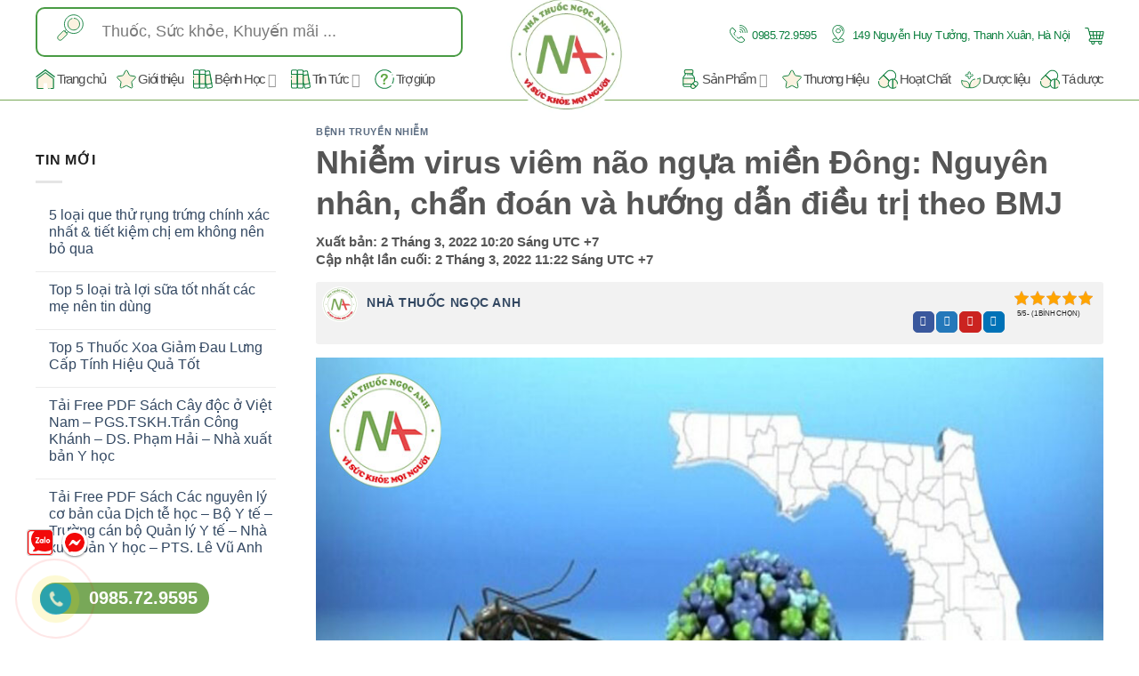

--- FILE ---
content_type: text/html; charset=UTF-8
request_url: https://nhathuocngocanh.com/nhiem-virus-viem-nao-ngua-mien-dong-nguyen-nhan-chan-doan-va-huong-dan-dieu-tri-theo-bmj/
body_size: 117512
content:
<!DOCTYPE html>
<html lang="vi" prefix="og: https://ogp.me/ns#" class="loading-site no-js">
<head><meta charset="UTF-8" /><script>if(navigator.userAgent.match(/MSIE|Internet Explorer/i)||navigator.userAgent.match(/Trident\/7\..*?rv:11/i)){var href=document.location.href;if(!href.match(/[?&]nowprocket/)){if(href.indexOf("?")==-1){if(href.indexOf("#")==-1){document.location.href=href+"?nowprocket=1"}else{document.location.href=href.replace("#","?nowprocket=1#")}}else{if(href.indexOf("#")==-1){document.location.href=href+"&nowprocket=1"}else{document.location.href=href.replace("#","&nowprocket=1#")}}}}</script><script>(()=>{class RocketLazyLoadScripts{constructor(){this.v="1.2.5.1",this.triggerEvents=["keydown","mousedown","mousemove","touchmove","touchstart","touchend","wheel"],this.userEventHandler=this.t.bind(this),this.touchStartHandler=this.i.bind(this),this.touchMoveHandler=this.o.bind(this),this.touchEndHandler=this.h.bind(this),this.clickHandler=this.u.bind(this),this.interceptedClicks=[],this.interceptedClickListeners=[],this.l(this),window.addEventListener("pageshow",(t=>{this.persisted=t.persisted,this.everythingLoaded&&this.m()})),document.addEventListener("DOMContentLoaded",(()=>{this.p()})),this.delayedScripts={normal:[],async:[],defer:[]},this.trash=[],this.allJQueries=[]}k(t){document.hidden?t.t():(this.triggerEvents.forEach((e=>window.addEventListener(e,t.userEventHandler,{passive:!0}))),window.addEventListener("touchstart",t.touchStartHandler,{passive:!0}),window.addEventListener("mousedown",t.touchStartHandler),document.addEventListener("visibilitychange",t.userEventHandler))}_(){this.triggerEvents.forEach((t=>window.removeEventListener(t,this.userEventHandler,{passive:!0}))),document.removeEventListener("visibilitychange",this.userEventHandler)}i(t){"HTML"!==t.target.tagName&&(window.addEventListener("touchend",this.touchEndHandler),window.addEventListener("mouseup",this.touchEndHandler),window.addEventListener("touchmove",this.touchMoveHandler,{passive:!0}),window.addEventListener("mousemove",this.touchMoveHandler),t.target.addEventListener("click",this.clickHandler),this.L(t.target,!0),this.M(t.target,"onclick","rocket-onclick"),this.C())}o(t){window.removeEventListener("touchend",this.touchEndHandler),window.removeEventListener("mouseup",this.touchEndHandler),window.removeEventListener("touchmove",this.touchMoveHandler,{passive:!0}),window.removeEventListener("mousemove",this.touchMoveHandler),t.target.removeEventListener("click",this.clickHandler),this.L(t.target,!1),this.M(t.target,"rocket-onclick","onclick"),this.O()}h(){window.removeEventListener("touchend",this.touchEndHandler),window.removeEventListener("mouseup",this.touchEndHandler),window.removeEventListener("touchmove",this.touchMoveHandler,{passive:!0}),window.removeEventListener("mousemove",this.touchMoveHandler)}u(t){t.target.removeEventListener("click",this.clickHandler),this.L(t.target,!1),this.M(t.target,"rocket-onclick","onclick"),this.interceptedClicks.push(t),t.preventDefault(),t.stopPropagation(),t.stopImmediatePropagation(),this.O()}D(){window.removeEventListener("touchstart",this.touchStartHandler,{passive:!0}),window.removeEventListener("mousedown",this.touchStartHandler),this.interceptedClicks.forEach((t=>{t.target.dispatchEvent(new MouseEvent("click",{view:t.view,bubbles:!0,cancelable:!0}))}))}l(t){EventTarget.prototype.addEventListenerBase=EventTarget.prototype.addEventListener,EventTarget.prototype.addEventListener=function(e,i,o){"click"!==e||t.windowLoaded||i===t.clickHandler||t.interceptedClickListeners.push({target:this,func:i,options:o}),(this||window).addEventListenerBase(e,i,o)}}L(t,e){this.interceptedClickListeners.forEach((i=>{i.target===t&&(e?t.removeEventListener("click",i.func,i.options):t.addEventListener("click",i.func,i.options))})),t.parentNode!==document.documentElement&&this.L(t.parentNode,e)}S(){return new Promise((t=>{this.T?this.O=t:t()}))}C(){this.T=!0}O(){this.T=!1}M(t,e,i){t.hasAttribute&&t.hasAttribute(e)&&(event.target.setAttribute(i,event.target.getAttribute(e)),event.target.removeAttribute(e))}t(){this._(this),"loading"===document.readyState?document.addEventListener("DOMContentLoaded",this.R.bind(this)):this.R()}p(){let t=[];document.querySelectorAll("script[type=rocketlazyloadscript][data-rocket-src]").forEach((e=>{let i=e.getAttribute("data-rocket-src");if(i&&0!==i.indexOf("data:")){0===i.indexOf("//")&&(i=location.protocol+i);try{const o=new URL(i).origin;o!==location.origin&&t.push({src:o,crossOrigin:e.crossOrigin||"module"===e.getAttribute("data-rocket-type")})}catch(t){}}})),t=[...new Map(t.map((t=>[JSON.stringify(t),t]))).values()],this.j(t,"preconnect")}async R(){this.lastBreath=Date.now(),this.P(this),this.F(this),this.q(),this.A(),this.I(),await this.U(this.delayedScripts.normal),await this.U(this.delayedScripts.defer),await this.U(this.delayedScripts.async);try{await this.W(),await this.H(this),await this.J()}catch(t){console.error(t)}window.dispatchEvent(new Event("rocket-allScriptsLoaded")),this.everythingLoaded=!0,this.S().then((()=>{this.D()})),this.N()}A(){document.querySelectorAll("script[type=rocketlazyloadscript]").forEach((t=>{t.hasAttribute("data-rocket-src")?t.hasAttribute("async")&&!1!==t.async?this.delayedScripts.async.push(t):t.hasAttribute("defer")&&!1!==t.defer||"module"===t.getAttribute("data-rocket-type")?this.delayedScripts.defer.push(t):this.delayedScripts.normal.push(t):this.delayedScripts.normal.push(t)}))}async B(t){if(await this.G(),!0!==t.noModule||!("noModule"in HTMLScriptElement.prototype))return new Promise((e=>{let i;function o(){(i||t).setAttribute("data-rocket-status","executed"),e()}try{if(navigator.userAgent.indexOf("Firefox/")>0||""===navigator.vendor)i=document.createElement("script"),[...t.attributes].forEach((t=>{let e=t.nodeName;"type"!==e&&("data-rocket-type"===e&&(e="type"),"data-rocket-src"===e&&(e="src"),i.setAttribute(e,t.nodeValue))})),t.text&&(i.text=t.text),i.hasAttribute("src")?(i.addEventListener("load",o),i.addEventListener("error",(function(){i.setAttribute("data-rocket-status","failed"),e()})),setTimeout((()=>{i.isConnected||e()}),1)):(i.text=t.text,o()),t.parentNode.replaceChild(i,t);else{const i=t.getAttribute("data-rocket-type"),n=t.getAttribute("data-rocket-src");i?(t.type=i,t.removeAttribute("data-rocket-type")):t.removeAttribute("type"),t.addEventListener("load",o),t.addEventListener("error",(function(){t.setAttribute("data-rocket-status","failed"),e()})),n?(t.removeAttribute("data-rocket-src"),t.src=n):t.src="data:text/javascript;base64,"+window.btoa(unescape(encodeURIComponent(t.text)))}}catch(i){t.setAttribute("data-rocket-status","failed"),e()}}));t.setAttribute("data-rocket-status","skipped")}async U(t){const e=t.shift();return e&&e.isConnected?(await this.B(e),this.U(t)):Promise.resolve()}I(){this.j([...this.delayedScripts.normal,...this.delayedScripts.defer,...this.delayedScripts.async],"preload")}j(t,e){var i=document.createDocumentFragment();t.forEach((t=>{const o=t.getAttribute&&t.getAttribute("data-rocket-src")||t.src;if(o){const n=document.createElement("link");n.href=o,n.rel=e,"preconnect"!==e&&(n.as="script"),t.getAttribute&&"module"===t.getAttribute("data-rocket-type")&&(n.crossOrigin=!0),t.crossOrigin&&(n.crossOrigin=t.crossOrigin),t.integrity&&(n.integrity=t.integrity),i.appendChild(n),this.trash.push(n)}})),document.head.appendChild(i)}P(t){let e={};function i(i,o){return e[o].eventsToRewrite.indexOf(i)>=0&&!t.everythingLoaded?"rocket-"+i:i}function o(t,o){!function(t){e[t]||(e[t]={originalFunctions:{add:t.addEventListener,remove:t.removeEventListener},eventsToRewrite:[]},t.addEventListener=function(){arguments[0]=i(arguments[0],t),e[t].originalFunctions.add.apply(t,arguments)},t.removeEventListener=function(){arguments[0]=i(arguments[0],t),e[t].originalFunctions.remove.apply(t,arguments)})}(t),e[t].eventsToRewrite.push(o)}function n(e,i){let o=e[i];e[i]=null,Object.defineProperty(e,i,{get:()=>o||function(){},set(n){t.everythingLoaded?o=n:e["rocket"+i]=o=n}})}o(document,"DOMContentLoaded"),o(window,"DOMContentLoaded"),o(window,"load"),o(window,"pageshow"),o(document,"readystatechange"),n(document,"onreadystatechange"),n(window,"onload"),n(window,"onpageshow")}F(t){let e;function i(e){return t.everythingLoaded?e:e.split(" ").map((t=>"load"===t||0===t.indexOf("load.")?"rocket-jquery-load":t)).join(" ")}function o(o){if(o&&o.fn&&!t.allJQueries.includes(o)){o.fn.ready=o.fn.init.prototype.ready=function(e){return t.domReadyFired?e.bind(document)(o):document.addEventListener("rocket-DOMContentLoaded",(()=>e.bind(document)(o))),o([])};const e=o.fn.on;o.fn.on=o.fn.init.prototype.on=function(){return this[0]===window&&("string"==typeof arguments[0]||arguments[0]instanceof String?arguments[0]=i(arguments[0]):"object"==typeof arguments[0]&&Object.keys(arguments[0]).forEach((t=>{const e=arguments[0][t];delete arguments[0][t],arguments[0][i(t)]=e}))),e.apply(this,arguments),this},t.allJQueries.push(o)}e=o}o(window.jQuery),Object.defineProperty(window,"jQuery",{get:()=>e,set(t){o(t)}})}async H(t){const e=document.querySelector("script[data-webpack]");e&&(await async function(){return new Promise((t=>{e.addEventListener("load",t),e.addEventListener("error",t)}))}(),await t.K(),await t.H(t))}async W(){this.domReadyFired=!0,await this.G(),document.dispatchEvent(new Event("rocket-readystatechange")),await this.G(),document.rocketonreadystatechange&&document.rocketonreadystatechange(),await this.G(),document.dispatchEvent(new Event("rocket-DOMContentLoaded")),await this.G(),window.dispatchEvent(new Event("rocket-DOMContentLoaded"))}async J(){await this.G(),document.dispatchEvent(new Event("rocket-readystatechange")),await this.G(),document.rocketonreadystatechange&&document.rocketonreadystatechange(),await this.G(),window.dispatchEvent(new Event("rocket-load")),await this.G(),window.rocketonload&&window.rocketonload(),await this.G(),this.allJQueries.forEach((t=>t(window).trigger("rocket-jquery-load"))),await this.G();const t=new Event("rocket-pageshow");t.persisted=this.persisted,window.dispatchEvent(t),await this.G(),window.rocketonpageshow&&window.rocketonpageshow({persisted:this.persisted}),this.windowLoaded=!0}m(){document.onreadystatechange&&document.onreadystatechange(),window.onload&&window.onload(),window.onpageshow&&window.onpageshow({persisted:this.persisted})}q(){const t=new Map;document.write=document.writeln=function(e){const i=document.currentScript;i||console.error("WPRocket unable to document.write this: "+e);const o=document.createRange(),n=i.parentElement;let s=t.get(i);void 0===s&&(s=i.nextSibling,t.set(i,s));const c=document.createDocumentFragment();o.setStart(c,0),c.appendChild(o.createContextualFragment(e)),n.insertBefore(c,s)}}async G(){Date.now()-this.lastBreath>45&&(await this.K(),this.lastBreath=Date.now())}async K(){return document.hidden?new Promise((t=>setTimeout(t))):new Promise((t=>requestAnimationFrame(t)))}N(){this.trash.forEach((t=>t.remove()))}static run(){const t=new RocketLazyLoadScripts;t.k(t)}}RocketLazyLoadScripts.run()})();</script>
	
	<link rel="profile" href="http://gmpg.org/xfn/11" />
	<link rel="pingback" href="https://nhathuocngocanh.com/xmlrpc.php" />

	<script type="rocketlazyloadscript">(function(html){html.className = html.className.replace(/\bno-js\b/,'js')})(document.documentElement);</script>

<!-- Google Tag Manager for WordPress by gtm4wp.com -->
<script data-cfasync="false" data-pagespeed-no-defer>
	var gtm4wp_datalayer_name = "dataLayer";
	var dataLayer = dataLayer || [];
	const gtm4wp_use_sku_instead = false;
	const gtm4wp_currency = 'VND';
	const gtm4wp_product_per_impression = 10;
	const gtm4wp_clear_ecommerce = true;
</script>
<!-- End Google Tag Manager for WordPress by gtm4wp.com --><meta name="viewport" content="width=device-width, initial-scale=1" />
<!-- Tối ưu hóa công cụ tìm kiếm bởi Rank Math PRO - https://rankmath.com/ -->
<title>Nhiễm virus viêm não ngựa miền Đông: Nguyên nhân, chẩn đoán và hướng dẫn điều trị theo BMJ</title>
<meta name="description" content="Virus viêm não ngựa miền Đông (EEEV) là một loại virus RNA chuỗi đơn dương (họ: Togaviridae; chi: Alphavirus) lây truyền qua muỗi. Ở những người bị nhiễm EEEV, thời gian ủ bệnh là từ 4 đến 10 ngày, và thời gian phát bệnh cấp tính thường là từ vài ngày đến vài tuần tùy theo mức độ nặng."/>
<meta name="robots" content="follow, index, max-snippet:-1, max-video-preview:-1, max-image-preview:large"/>
<link rel="canonical" href="https://nhathuocngocanh.com/nhiem-virus-viem-nao-ngua-mien-dong-nguyen-nhan-chan-doan-va-huong-dan-dieu-tri-theo-bmj/" />
<meta property="og:locale" content="vi_VN" />
<meta property="og:type" content="article" />
<meta property="og:title" content="Nhiễm virus viêm não ngựa miền Đông: Nguyên nhân, chẩn đoán và hướng dẫn điều trị theo BMJ" />
<meta property="og:description" content="Virus viêm não ngựa miền Đông (EEEV) là một loại virus RNA chuỗi đơn dương (họ: Togaviridae; chi: Alphavirus) lây truyền qua muỗi. Ở những người bị nhiễm EEEV, thời gian ủ bệnh là từ 4 đến 10 ngày, và thời gian phát bệnh cấp tính thường là từ vài ngày đến vài tuần tùy theo mức độ nặng." />
<meta property="og:url" content="https://nhathuocngocanh.com/nhiem-virus-viem-nao-ngua-mien-dong-nguyen-nhan-chan-doan-va-huong-dan-dieu-tri-theo-bmj/" />
<meta property="og:site_name" content="Nhà thuốc Ngọc Anh" />
<meta property="article:publisher" content="https://www.facebook.com/NhaThuocNgocAnh.com.vn/" />
<meta property="article:section" content="Bệnh truyền nhiễm" />
<meta property="og:updated_time" content="2022-03-02T11:22:11+07:00" />
<meta property="og:image" content="https://nhathuocngocanh.com/wp-content/uploads/2022/03/nhiem_virus_viem_nao_ngua_mien_dong_nguyen_nhan_chan_doan_dieu_tri_theo_bmj.jpg" />
<meta property="og:image:secure_url" content="https://nhathuocngocanh.com/wp-content/uploads/2022/03/nhiem_virus_viem_nao_ngua_mien_dong_nguyen_nhan_chan_doan_dieu_tri_theo_bmj.jpg" />
<meta property="og:image:width" content="950" />
<meta property="og:image:height" content="700" />
<meta property="og:image:alt" content="Nhiễm virus viêm não ngựa miền Đông: Nguyên nhân, chẩn đoán và hướng dẫn điều trị theo BMJ" />
<meta property="og:image:type" content="image/jpeg" />
<meta property="article:published_time" content="2022-03-02T10:20:10+07:00" />
<meta property="article:modified_time" content="2022-03-02T11:22:11+07:00" />
<meta name="twitter:card" content="summary_large_image" />
<meta name="twitter:title" content="Nhiễm virus viêm não ngựa miền Đông: Nguyên nhân, chẩn đoán và hướng dẫn điều trị theo BMJ" />
<meta name="twitter:description" content="Virus viêm não ngựa miền Đông (EEEV) là một loại virus RNA chuỗi đơn dương (họ: Togaviridae; chi: Alphavirus) lây truyền qua muỗi. Ở những người bị nhiễm EEEV, thời gian ủ bệnh là từ 4 đến 10 ngày, và thời gian phát bệnh cấp tính thường là từ vài ngày đến vài tuần tùy theo mức độ nặng." />
<meta name="twitter:site" content="@nhathuocngocanh" />
<meta name="twitter:creator" content="@nhathuocngocanh" />
<meta name="twitter:image" content="https://nhathuocngocanh.com/wp-content/uploads/2022/03/nhiem_virus_viem_nao_ngua_mien_dong_nguyen_nhan_chan_doan_dieu_tri_theo_bmj.jpg" />
<meta name="twitter:label1" content="Được viết bởi" />
<meta name="twitter:data1" content="Nhà thuốc Ngọc Anh" />
<meta name="twitter:label2" content="Thời gian để đọc" />
<meta name="twitter:data2" content="74 phút" />
<script type="application/ld+json" class="rank-math-schema-pro">{"@context":"https://schema.org","@graph":[{"@type":"Place","@id":"https://nhathuocngocanh.com/#place","geo":{"@type":"GeoCoordinates","latitude":"20.995736","longitude":"105.8012749"},"hasMap":"https://www.google.com/maps/search/?api=1&amp;query=20.995736,105.8012749","address":{"@type":"PostalAddress","streetAddress":"149 Nguy\u1ec5n Huy T\u01b0\u1edfng, Thanh Xu\u00e2n Trung, Thanh Xu\u00e2n, H\u00e0 N\u1ed9i","addressLocality":"Ph\u01b0\u1eddng Thanh Xu\u00e2n Trung","addressRegion":"Thanh Xu\u00e2n","postalCode":"11416","addressCountry":"VN"}},{"@type":"Organization","@id":"https://nhathuocngocanh.com/#organization","name":"Nh\u00e0 thu\u1ed1c Ng\u1ecdc Anh","url":"https://nhathuocngocanh.com","sameAs":["https://www.facebook.com/NhaThuocNgocAnh.com.vn/","https://twitter.com/nhathuocngocanh","https://www.google.com/search?q=Nh%C3%A0+thu%E1%BB%91c+Ng%E1%BB%8Dc+Anh&amp;kgmid=/g/11v42j4w46","https://maps.app.goo.gl/GNeTs1ihZjwgeuJt5","https://www.instagram.com/nhathuocngocanh/","https://www.linkedin.com/company/nhathuocngocanh/","http://nhipsongkinhte.toquoc.vn/nha-thuoc-ngoc-anh-vi-suc-khoe-cua-cong-dong-mua-thuoc-online-24-7-4202276142312835.htm","https://www.bienphong.com.vn/nha-thuoc-ngoc-anh-dem-cai-tam-cua-nguoi-duoc-si-den-tung-khach-hang-post445367.html","https://plo.vn/thi-truong-tieu-dung/nhip-song-do-thi/nha-thuoc-ngoc-anh-thuong-hieu-uy-tin-trong-long-nguoi-dan-1027534.html","https://dantri.com.vn/suc-khoe/nha-thuoc-ngoc-anh-tren-con-duong-tro-thanh-thuong-hieu-uy-tin-so-mot-20211115113840803.htm","https://www.phunuonline.com.vn/nha-thuoc-ngoc-anh-thuong-hieu-uy-tin-trong-mat-nguoi-tieu-dung-a1450934.html","https://baothanhhoa.vn/y-te-suc-khoe/duoc-si-luu-anh-va-qua-trinh-chuyen-doi-nha-thuoc-ngoc-anh-tu-mo-hinh-truyen-thong/144794.htm","https://suckhoedoisong.vn/duoc-si-luu-anh-chia-se-qua-trinh-chuyen-doi-nha-thuoc-ngoc-anh-tu-mo-hinh-truyen-thong-169210928105359172.htm","https://baothainguyen.vn/tin-tuc/thong-tin-quang-cao/duoc-si-luu-anh-nha-thuoc-ngoc-anh-la-tran-tro-cua-toi-trong-nhieu-nam-291073-38.html","https://baothuathienhue.vn/nha-thuoc-ngoc-anh-diem-den-tin-tuong-cua-khach-hang-khi-mua-san-pham-y-te-truc-tuyen-a106331.html","https://baodanang.vn/can-biet/202111/nha-thuoc-ngoc-anh-ke-thua-tiep-noi-va-phat-trien-mo-hinh-nha-thuoc-online-3893585/","https://baoquangnam.vn/ban-can-biet/nha-thuoc-ngoc-anh-nha-thuoc-uy-tin-vi-suc-khoe-cong-dong-119545.html","https://baobinhdinh.vn/viewer.aspx?macm=39&amp;amp%3bamp%3bampampampmacmp=39&amp;amp%3bamp%3bampampampmabb=220697","https://www.giadinhmoi.vn/duoc-si-luu-anh-nha-thuoc-ngoc-anh-la-tran-tro-cua-toi-trong-nhieu-nam-d63341.html","https://thethao247.vn/324-hanh-trinh-phat-trien-nha-thuoc-ngoc-anh-va-tam-huyet-cua-duoc-si-tre-luu-anh-d244531.html","https://www.phunuvagiadinh.vn/tin-y-te-27/nha-thuoc-ngoc-anh-mang-thuoc-tot-den-cho-moi-nguoi-voi-tam-thanh-chan-tinh-nhat-436768","https://phunutoday.vn/tai-sao-nha-thuoc-ngoc-anh-lai-la-diem-den-tin-cay-cua-nguoi-dan-ha-noi-d306573.html","https://baolaocai.vn/bai-viet/349223-nha-thuoc-ngoc-anh--noi-gui-gam-suc-khoe-niem-tin-yeu-cua-khach-hang","https://www.24h.com.vn/tin-tuc-suc-khoe/nha-thuoc-ngoc-anh-noi-gui-gam-suc-khoe-va-niem-tin-c683a1315785.html","https://danviet.vn/nha-thuoc-ngoc-anh-noi-gui-gam-suc-khoe-va-niem-tin-502021161217593599.htm","https://eva.vn/tin-tuc-suc-khoe/nha-thuoc-ngoc-anh-tien-phong-xay-dung-mo-hinh-nha-thuoc-online-c296a501829.html","https://vov.vn/doanh-nghiep/doanh-nghiep-24h/nha-thuoc-ngoc-anh-diem-sang-trong-thi-truong-duoc-hien-nay-post913720.vov","https://genk.vn/mua-thuoc-online-de-dang-tai-nha-thuoc-ngoc-anh-20211229202702266.chn","http://ttvn.toquoc.vn/mua-thuoc-online-de-dang-tai-nha-thuoc-ngoc-anh-72021291221313295.htm","https://ngoisao.vn/suc-khoe/cham-soc-suc-khoe/nha-thuoc-ngoc-anh-va-su-menh-cham-soc-suc-khoe-cong-dong-347231.htm","https://www.techz.vn/143-222-6-nha-thuoc-ngoc-anh-tien-phong-phat-trien-nha-thuoc-online-thoi-dai-so-40-ylt553582.html","https://doisongphapluat.nguoiduatin.vn/techzvn/143-222-6-nha-thuoc-ngoc-anh-tien-phong-phat-trien-nha-thuoc-online-thoi-dai-so-40-ylt553582.html","https://congly.vn/nha-thuoc-ngoc-anh-loi-ich-suc-khoe-cua-khach-hang-la-tren-het-203561.html","https://baodansinh.vn/nha-thuoc-ngoc-anh-chuyen-doi-theo-xu-huong-y-te-so-20220217095305.htm","https://baophapluat.vn/nha-thuoc-ngoc-anh-hanh-trinh-chuyen-doi-tu-mo-hinh-truyen-thong-sang-nha-thuoc-online-post434416.html","https://baodantoc.vn/nha-thuoc-ngoc-anh-suc-khoe-cua-khach-hang-la-dong-luc-phat-trien-cua-nha-thuoc-1645758269533.htm","http://baoapbac.vn/rao-vat/202203/nha-thuoc-ngoc-anh-va-nhung-gia-tri-cot-loi-945323/","https://baohatinh.vn/rao-vat-khac/nha-thuoc-ngoc-anh-chat-luong-vang-trong-tung-san-pham/228103.htm","https://truyenhinhnghean.vn/doanh-nghiep-tu-gioi-thieu/202203/nha-thuoc-ngoc-anh-mang-lai-niem-tin-cho-suc-khoe-moi-nha-b1a1fbe/","https://baolangson.vn/kinh-te/thong-tin-quang-cao/485984-nha-thuoc-ngoc-anh-dong-hanh-cung-suc-khoe-cong-dong.html","https://voh.com.vn/suc-khoe/nha-thuoc-ngoc-anh-lua-chon-tin-cay-cua-nguoi-benh-428071.html","https://www.qdnd.vn/kinh-te/tin-tuc/nha-thuoc-ngoc-anh-va-huong-di-phat-trien-them-nha-thuoc-online-moi-dot-pha-trong-thi-truong-duoc-pham-689142","https://baoangiang.com.vn/nha-thuoc-ngoc-anh-hanh-trinh-phat-trien-nha-thuoc-online-den-voi-nguoi-tieu-dung-tren-khap-ca-nuo-a329840.html","https://baolongan.vn/nha-thuoc-ngoc-anh-va-hanh-trinh-chuyen-doi-so-trong-cuoc-cach-mang-4-0-a133082.html","https://baoninhbinh.org.vn/nha-thuoc-ngoc-anh-buoc-dau-xam-nhap-vao-thi-truong-duoc/d2022040218435337.htm","https://www.baocamau.com.vn/doanh-nghiep-ket-noi/vi-sao-nha-thuoc-ngoc-anh-tro-thanh-dia-chi-uy-tin-phan-phoi-duoc-pham-truc-tuyen-72284.html","https://baoquangninh.com.vn/nha-thuoc-ngoc-anh-hanh-trinh-chinh-phuc-den-gan-hon-voi-khach-hang-3181344.html","https://www.yan.vn/nha-thuoc-ngoc-anh-thuong-hieu-den-tu-su-uy-tin-298599.html","https://baoxaydung.com.vn/nha-thuoc-ngoc-anh-vien-ngoc-sang-trong-thoi-ky-dich-chuyen-nganh-duoc-331626.html","https://tuoitrethudo.com.vn/nha-thuoc-ngoc-anh-mang-den-cho-khach-hang-cam-giac-an-toan-va-uy-tin-khi-lua-chon-195770.html","https://thitruong.nld.com.vn/doanh-nghiep-doanh-nhan/nha-thuoc-ngoc-anh-nha-thuoc-online-24-24-uy-tin-20220505171405613.htm","https://diendandoanhnghiep.vn/nha-thuoc-ngoc-anh-nha-thuoc-online-uy-tin-tai-ha-noi-24-24-223073.html","https://thoidai.com.vn/nha-thuoc-ngoc-anh-mua-thuoc-online-giao-hang-tan-nha-2424-168502.html","https://baoquocte.vn/nha-thuoc-ngoc-anh-trien-khai-mo-hinh-nha-thuoc-online-2424-uy-tin-183816.html","https://baothaibinh.com.vn/news/206/140225/nha-thuoc-ngoc-anh-kinh-doanh-vi-suc-khoe-cong-dong","http://baohagiang.vn/thong-tin-quang-ba/202111/nha-thuoc-ngoc-anh-buoc-ngoat-tu-suy-nghi-tao-bao-cua-duoc-si-tre-luu-anh-784040/","http://baovanhoa.vn/kinh-te/doanh-nghiep/artmid/591/articleid/52938/nha-thuoc-ngoc-anh-vi-suc-khoe-cua-cong-dong-mua-thuoc-online-247","https://thesaigontimes.vn/nha-thuoc-ngoc-anh-nha-thuoc-online-24-24-uy-tin/","https://www.tiktok.com/@nhathuocngocanhcom","https://www.youtube.com/@nhathuocngocanh","https://vtv.vn/goc-doanh-nghiep/nha-thuoc-ngoc-anh-cham-soc-suc-khoe-khach-hang-moi-ngay-20240523093304377.htm"],"email":"duocngocanh@gmail.com","address":{"@type":"PostalAddress","streetAddress":"149 Nguy\u1ec5n Huy T\u01b0\u1edfng, Thanh Xu\u00e2n Trung, Thanh Xu\u00e2n, H\u00e0 N\u1ed9i","addressLocality":"Ph\u01b0\u1eddng Thanh Xu\u00e2n Trung","addressRegion":"Thanh Xu\u00e2n","postalCode":"11416","addressCountry":"VN"},"logo":{"@type":"ImageObject","@id":"https://nhathuocngocanh.com/#logo","url":"https://nhathuocngocanh.com/wp-content/uploads/2021/12/logo-mxh.jpg","contentUrl":"https://nhathuocngocanh.com/wp-content/uploads/2021/12/logo-mxh.jpg","caption":"Nh\u00e0 thu\u1ed1c Ng\u1ecdc Anh","inLanguage":"vi","width":"1252","height":"703"},"contactPoint":[{"@type":"ContactPoint","telephone":"098 572 9595","contactType":"customer support"}],"description":"Mua thu\u1ed1c online HCM,\u2705 H\u00e0 N\u1ed9i, giao h\u00e0ng t\u1eadn nh\u00e0 uy t\u00edn ch\u1ea5t l\u01b0\u1ee3ng t\u1ea1i nh\u00e0 thu\u1ed1c Ng\u1ecdc Anh \u2705 \u0111\u1ea1t ti\u00eau chu\u1ea9n GPP\u2705 t\u01b0 v\u1ea5n 098 572 9595","legalName":"D\u01b0\u1ee3c s\u0129 Nguy\u1ec5n H\u1eadu","location":{"@id":"https://nhathuocngocanh.com/#place"}},{"@type":"WebSite","@id":"https://nhathuocngocanh.com/#website","url":"https://nhathuocngocanh.com","name":"Nh\u00e0 thu\u1ed1c Ng\u1ecdc Anh","alternateName":"Nh\u00e0 thu\u1ed1c Ng\u1ecdc Anh","publisher":{"@id":"https://nhathuocngocanh.com/#organization"},"inLanguage":"vi"},{"@type":"ImageObject","@id":"https://nhathuocngocanh.com/wp-content/uploads/2022/03/nhiem_virus_viem_nao_ngua_mien_dong_nguyen_nhan_chan_doan_dieu_tri_theo_bmj.jpg","url":"https://nhathuocngocanh.com/wp-content/uploads/2022/03/nhiem_virus_viem_nao_ngua_mien_dong_nguyen_nhan_chan_doan_dieu_tri_theo_bmj.jpg","width":"950","height":"700","caption":"Nhi\u1ec5m virus vi\u00eam n\u00e3o ng\u1ef1a mi\u1ec1n \u0110\u00f4ng: Nguy\u00ean nh\u00e2n, ch\u1ea9n \u0111o\u00e1n v\u00e0 h\u01b0\u1edbng d\u1eabn \u0111i\u1ec1u tr\u1ecb theo BMJ","inLanguage":"vi"},{"@type":"BreadcrumbList","@id":"https://nhathuocngocanh.com/nhiem-virus-viem-nao-ngua-mien-dong-nguyen-nhan-chan-doan-va-huong-dan-dieu-tri-theo-bmj/#breadcrumb","itemListElement":[{"@type":"ListItem","position":"1","item":{"@id":"https://nhathuocngocanh.com/benh-hoc/benh-truyen-nhiem/","name":"B\u1ec7nh truy\u1ec1n nhi\u1ec5m"}},{"@type":"ListItem","position":"2","item":{"@id":"https://nhathuocngocanh.com/nhiem-virus-viem-nao-ngua-mien-dong-nguyen-nhan-chan-doan-va-huong-dan-dieu-tri-theo-bmj/","name":"Nhi\u1ec5m virus vi\u00eam n\u00e3o ng\u1ef1a mi\u1ec1n \u0110\u00f4ng: Nguy\u00ean nh\u00e2n, ch\u1ea9n \u0111o\u00e1n v\u00e0 h\u01b0\u1edbng d\u1eabn \u0111i\u1ec1u tr\u1ecb theo BMJ"}}]},{"@type":"WebPage","@id":"https://nhathuocngocanh.com/nhiem-virus-viem-nao-ngua-mien-dong-nguyen-nhan-chan-doan-va-huong-dan-dieu-tri-theo-bmj/#webpage","url":"https://nhathuocngocanh.com/nhiem-virus-viem-nao-ngua-mien-dong-nguyen-nhan-chan-doan-va-huong-dan-dieu-tri-theo-bmj/","name":"Nhi\u1ec5m virus vi\u00eam n\u00e3o ng\u1ef1a mi\u1ec1n \u0110\u00f4ng: Nguy\u00ean nh\u00e2n, ch\u1ea9n \u0111o\u00e1n v\u00e0 h\u01b0\u1edbng d\u1eabn \u0111i\u1ec1u tr\u1ecb theo BMJ","datePublished":"2022-03-02T10:20:10+07:00","dateModified":"2022-03-02T11:22:11+07:00","isPartOf":{"@id":"https://nhathuocngocanh.com/#website"},"primaryImageOfPage":{"@id":"https://nhathuocngocanh.com/wp-content/uploads/2022/03/nhiem_virus_viem_nao_ngua_mien_dong_nguyen_nhan_chan_doan_dieu_tri_theo_bmj.jpg"},"inLanguage":"vi","breadcrumb":{"@id":"https://nhathuocngocanh.com/nhiem-virus-viem-nao-ngua-mien-dong-nguyen-nhan-chan-doan-va-huong-dan-dieu-tri-theo-bmj/#breadcrumb"}},{"@type":"Person","@id":"https://nhathuocngocanh.com/author/adminstrator/","name":"Nh\u00e0 thu\u1ed1c Ng\u1ecdc Anh","description":"Nh\u00e0 thu\u1ed1c Ng\u1ecdc Anh, t\u1eadn t\u00ecnh ch\u0103m s\u00f3c v\u1edbi \u0111\u1ed9i ng\u0169 d\u01b0\u1ee3c s\u0129 t\u01b0 v\u1ea5n chuy\u00ean m\u00f4n cao, t\u1ed1t nghi\u1ec7p c\u00e1c tr\u01b0\u1eddng \u0111\u1ea1i h\u1ecdc ch\u00ednh quy\u2705","url":"https://nhathuocngocanh.com/author/adminstrator/","image":{"@type":"ImageObject","@id":"https://secure.gravatar.com/avatar/2878fd6b1b67bb8ce64ce2f3d2e4d30e3713d4ccbcd60d4c42b7b5c8dcb73f7c?s=96&amp;d=mm&amp;r=g","url":"https://secure.gravatar.com/avatar/2878fd6b1b67bb8ce64ce2f3d2e4d30e3713d4ccbcd60d4c42b7b5c8dcb73f7c?s=96&amp;d=mm&amp;r=g","caption":"Nh\u00e0 thu\u1ed1c Ng\u1ecdc Anh","inLanguage":"vi"},"sameAs":["https://nhathuocngocanh.com/"],"worksFor":{"@id":"https://nhathuocngocanh.com/#organization"}},{"@type":"NewsArticle","headline":"Nhi\u1ec5m virus vi\u00eam n\u00e3o ng\u1ef1a mi\u1ec1n \u0110\u00f4ng: Nguy\u00ean nh\u00e2n, ch\u1ea9n \u0111o\u00e1n v\u00e0 h\u01b0\u1edbng d\u1eabn \u0111i\u1ec1u tr\u1ecb theo BMJ","datePublished":"2022-03-02T10:20:10+07:00","dateModified":"2022-03-02T11:22:11+07:00","articleSection":"B\u1ec7nh truy\u1ec1n nhi\u1ec5m","author":{"@id":"https://nhathuocngocanh.com/author/adminstrator/","name":"Nh\u00e0 thu\u1ed1c Ng\u1ecdc Anh"},"publisher":{"@id":"https://nhathuocngocanh.com/#organization"},"description":"Virus vi\u00eam n\u00e3o ng\u1ef1a mi\u1ec1n \u0110\u00f4ng (EEEV) l\u00e0 m\u1ed9t lo\u1ea1i virus RNA chu\u1ed7i \u0111\u01a1n d\u01b0\u01a1ng (h\u1ecd: Togaviridae; chi: Alphavirus) l\u00e2y truy\u1ec1n qua mu\u1ed7i. \u1ede nh\u1eefng ng\u01b0\u1eddi b\u1ecb nhi\u1ec5m EEEV, th\u1eddi gian \u1ee7 b\u1ec7nh l\u00e0 t\u1eeb 4 \u0111\u1ebfn 10 ng\u00e0y, v\u00e0 th\u1eddi gian ph\u00e1t b\u1ec7nh c\u1ea5p t\u00ednh th\u01b0\u1eddng l\u00e0 t\u1eeb v\u00e0i ng\u00e0y \u0111\u1ebfn v\u00e0i tu\u1ea7n t\u00f9y theo m\u1ee9c \u0111\u1ed9 n\u1eb7ng.","copyrightYear":"2022","copyrightHolder":{"@id":"https://nhathuocngocanh.com/#organization"},"name":"Nhi\u1ec5m virus vi\u00eam n\u00e3o ng\u1ef1a mi\u1ec1n \u0110\u00f4ng: Nguy\u00ean nh\u00e2n, ch\u1ea9n \u0111o\u00e1n v\u00e0 h\u01b0\u1edbng d\u1eabn \u0111i\u1ec1u tr\u1ecb theo BMJ","@id":"https://nhathuocngocanh.com/nhiem-virus-viem-nao-ngua-mien-dong-nguyen-nhan-chan-doan-va-huong-dan-dieu-tri-theo-bmj/#richSnippet","isPartOf":{"@id":"https://nhathuocngocanh.com/nhiem-virus-viem-nao-ngua-mien-dong-nguyen-nhan-chan-doan-va-huong-dan-dieu-tri-theo-bmj/#webpage"},"image":{"@id":"https://nhathuocngocanh.com/wp-content/uploads/2022/03/nhiem_virus_viem_nao_ngua_mien_dong_nguyen_nhan_chan_doan_dieu_tri_theo_bmj.jpg"},"inLanguage":"vi","mainEntityOfPage":{"@id":"https://nhathuocngocanh.com/nhiem-virus-viem-nao-ngua-mien-dong-nguyen-nhan-chan-doan-va-huong-dan-dieu-tri-theo-bmj/#webpage"}}]}</script>
<!-- /Plugin SEO WordPress Rank Math -->

<link rel='dns-prefetch' href='//cdn.jsdelivr.net' />
<link rel='prefetch' href='https://nhathuocngocanh.com/wp-content/themes/flatsome/assets/js/flatsome.js?ver=43f05e0ca79aa585a6aa' />
<link rel='prefetch' href='https://nhathuocngocanh.com/wp-content/themes/flatsome/assets/js/chunk.slider.js?ver=3.17.7' />
<link rel='prefetch' href='https://nhathuocngocanh.com/wp-content/themes/flatsome/assets/js/chunk.popups.js?ver=3.17.7' />
<link rel='prefetch' href='https://nhathuocngocanh.com/wp-content/themes/flatsome/assets/js/chunk.tooltips.js?ver=3.17.7' />
<link rel='prefetch' href='https://nhathuocngocanh.com/wp-content/themes/flatsome/assets/js/woocommerce.js?ver=1a392523165907adee6a' />
<link rel="alternate" type="application/rss+xml" title="Dòng thông tin Nhà thuốc Ngọc Anh &raquo;" href="https://nhathuocngocanh.com/feed/" />
<link rel="alternate" type="application/rss+xml" title="Nhà thuốc Ngọc Anh &raquo; Dòng bình luận" href="https://nhathuocngocanh.com/comments/feed/" />
<link rel="alternate" type="application/rss+xml" title="Nhà thuốc Ngọc Anh &raquo; Nhiễm virus viêm não ngựa miền Đông: Nguyên nhân, chẩn đoán và hướng dẫn điều trị theo BMJ Dòng bình luận" href="https://nhathuocngocanh.com/nhiem-virus-viem-nao-ngua-mien-dong-nguyen-nhan-chan-doan-va-huong-dan-dieu-tri-theo-bmj/feed/" />
<link rel="alternate" title="oNhúng (JSON)" type="application/json+oembed" href="https://nhathuocngocanh.com/wp-json/oembed/1.0/embed?url=https%3A%2F%2Fnhathuocngocanh.com%2Fnhiem-virus-viem-nao-ngua-mien-dong-nguyen-nhan-chan-doan-va-huong-dan-dieu-tri-theo-bmj%2F" />
<link rel="alternate" title="oNhúng (XML)" type="text/xml+oembed" href="https://nhathuocngocanh.com/wp-json/oembed/1.0/embed?url=https%3A%2F%2Fnhathuocngocanh.com%2Fnhiem-virus-viem-nao-ngua-mien-dong-nguyen-nhan-chan-doan-va-huong-dan-dieu-tri-theo-bmj%2F&#038;format=xml" />
<style id='wp-img-auto-sizes-contain-inline-css' type='text/css'>
img:is([sizes=auto i],[sizes^="auto," i]){contain-intrinsic-size:3000px 1500px}
/*# sourceURL=wp-img-auto-sizes-contain-inline-css */
</style>
<style id='classic-theme-styles-inline-css' type='text/css'>
/*! This file is auto-generated */
.wp-block-button__link{color:#fff;background-color:#32373c;border-radius:9999px;box-shadow:none;text-decoration:none;padding:calc(.667em + 2px) calc(1.333em + 2px);font-size:1.125em}.wp-block-file__button{background:#32373c;color:#fff;text-decoration:none}
/*# sourceURL=/wp-includes/css/classic-themes.min.css */
</style>
<link rel='stylesheet' id='kk-star-ratings-css' href='https://nhathuocngocanh.com/wp-content/plugins/kk-star-ratings/src/core/public/css/kk-star-ratings.min.css?ver=5.4.10.2' type='text/css' media='all' />
<style id='woocommerce-inline-inline-css' type='text/css'>
.woocommerce form .form-row .required { visibility: visible; }
/*# sourceURL=woocommerce-inline-inline-css */
</style>
<link rel='stylesheet' id='woo-variation-swatches-css' href='https://nhathuocngocanh.com/wp-content/plugins/woo-variation-swatches/assets/css/frontend.min.css?ver=1742361297' type='text/css' media='all' />
<style id='woo-variation-swatches-inline-css' type='text/css'>
:root {
--wvs-tick:url("data:image/svg+xml;utf8,%3Csvg filter='drop-shadow(0px 0px 2px rgb(0 0 0 / .8))' xmlns='http://www.w3.org/2000/svg'  viewBox='0 0 30 30'%3E%3Cpath fill='none' stroke='%23ffffff' stroke-linecap='round' stroke-linejoin='round' stroke-width='4' d='M4 16L11 23 27 7'/%3E%3C/svg%3E");

--wvs-cross:url("data:image/svg+xml;utf8,%3Csvg filter='drop-shadow(0px 0px 5px rgb(255 255 255 / .6))' xmlns='http://www.w3.org/2000/svg' width='72px' height='72px' viewBox='0 0 24 24'%3E%3Cpath fill='none' stroke='%23ff0000' stroke-linecap='round' stroke-width='0.6' d='M5 5L19 19M19 5L5 19'/%3E%3C/svg%3E");
--wvs-single-product-item-width:30px;
--wvs-single-product-item-height:30px;
--wvs-single-product-item-font-size:16px}
/*# sourceURL=woo-variation-swatches-inline-css */
</style>
<link data-minify="1" rel='stylesheet' id='dco-comment-attachment-css' href='https://nhathuocngocanh.com/wp-content/cache/min/1/wp-content/plugins/dco-comment-attachment/assets/dco-comment-attachment.css?ver=1763020305' type='text/css' media='all' />
<link data-minify="1" rel='stylesheet' id='fixedtoc-style-css' href='https://nhathuocngocanh.com/wp-content/cache/min/1/wp-content/plugins/fixed-toc/frontend/assets/css/ftoc.min.css?ver=1763020305' type='text/css' media='all' />
<style id='fixedtoc-style-inline-css' type='text/css'>
#ftwp-header-minimize { width: calc(100% - 50px) !important; position: absolute; } #ftwp-container.ftwp-wrap #ftwp-header-minimize { text-align: right !important; }
/*# sourceURL=fixedtoc-style-inline-css */
</style>
<link data-minify="1" rel='stylesheet' id='flatsome-main-css' href='https://nhathuocngocanh.com/wp-content/cache/min/1/wp-content/themes/flatsome/assets/css/flatsome.css?ver=1763020304' type='text/css' media='all' />
<style id='flatsome-main-inline-css' type='text/css'>
@font-face {
				font-family: "fl-icons";
				font-display: block;
				src: url(https://nhathuocngocanh.com/wp-content/themes/flatsome/assets/css/icons/fl-icons.eot?v=3.17.7);
				src:
					url(https://nhathuocngocanh.com/wp-content/themes/flatsome/assets/css/icons/fl-icons.eot#iefix?v=3.17.7) format("embedded-opentype"),
					url(https://nhathuocngocanh.com/wp-content/themes/flatsome/assets/css/icons/fl-icons.woff2?v=3.17.7) format("woff2"),
					url(https://nhathuocngocanh.com/wp-content/themes/flatsome/assets/css/icons/fl-icons.ttf?v=3.17.7) format("truetype"),
					url(https://nhathuocngocanh.com/wp-content/themes/flatsome/assets/css/icons/fl-icons.woff?v=3.17.7) format("woff"),
					url(https://nhathuocngocanh.com/wp-content/themes/flatsome/assets/css/icons/fl-icons.svg?v=3.17.7#fl-icons) format("svg");
			}
/*# sourceURL=flatsome-main-inline-css */
</style>
<link data-minify="1" rel='stylesheet' id='flatsome-shop-css' href='https://nhathuocngocanh.com/wp-content/cache/min/1/wp-content/themes/flatsome/assets/css/flatsome-shop.css?ver=1763020304' type='text/css' media='all' />
<style id='rocket-lazyload-inline-css' type='text/css'>
.rll-youtube-player{position:relative;padding-bottom:56.23%;height:0;overflow:hidden;max-width:100%;}.rll-youtube-player:focus-within{outline: 2px solid currentColor;outline-offset: 5px;}.rll-youtube-player iframe{position:absolute;top:0;left:0;width:100%;height:100%;z-index:100;background:0 0}.rll-youtube-player img{bottom:0;display:block;left:0;margin:auto;max-width:100%;width:100%;position:absolute;right:0;top:0;border:none;height:auto;-webkit-transition:.4s all;-moz-transition:.4s all;transition:.4s all}.rll-youtube-player img:hover{-webkit-filter:brightness(75%)}.rll-youtube-player .play{height:100%;width:100%;left:0;top:0;position:absolute;background:url(https://nhathuocngocanh.com/wp-content/plugins/wp-rocket/assets/img/youtube.png) no-repeat center;background-color: transparent !important;cursor:pointer;border:none;}
/*# sourceURL=rocket-lazyload-inline-css */
</style>
<script type="rocketlazyloadscript" data-rocket-type="text/javascript" data-rocket-src="https://nhathuocngocanh.com/wp-includes/js/jquery/jquery.min.js?ver=3.7.1" id="jquery-core-js" defer></script>
<script type="rocketlazyloadscript" data-rocket-type="text/javascript" data-rocket-src="https://nhathuocngocanh.com/wp-content/plugins/woocommerce/assets/js/jquery-blockui/jquery.blockUI.min.js?ver=2.7.0-wc.9.8.6" id="jquery-blockui-js" data-wp-strategy="defer" defer></script>
<script type="text/javascript" id="wc-add-to-cart-js-extra">
/* <![CDATA[ */
var wc_add_to_cart_params = {"ajax_url":"/wp-admin/admin-ajax.php","wc_ajax_url":"/?wc-ajax=%%endpoint%%","i18n_view_cart":"Xem gi\u1ecf h\u00e0ng","cart_url":"https://nhathuocngocanh.com/cart/","is_cart":"","cart_redirect_after_add":"no"};
//# sourceURL=wc-add-to-cart-js-extra
/* ]]> */
</script>
<script type="rocketlazyloadscript" data-rocket-type="text/javascript" data-rocket-src="https://nhathuocngocanh.com/wp-content/plugins/woocommerce/assets/js/frontend/add-to-cart.min.js?ver=9.8.6" id="wc-add-to-cart-js" defer="defer" data-wp-strategy="defer"></script>
<script type="rocketlazyloadscript" data-rocket-type="text/javascript" data-rocket-src="https://nhathuocngocanh.com/wp-content/plugins/woocommerce/assets/js/js-cookie/js.cookie.min.js?ver=2.1.4-wc.9.8.6" id="js-cookie-js" data-wp-strategy="defer" defer></script>
<link rel="https://api.w.org/" href="https://nhathuocngocanh.com/wp-json/" /><link rel="alternate" title="JSON" type="application/json" href="https://nhathuocngocanh.com/wp-json/wp/v2/posts/61684" /><link rel="EditURI" type="application/rsd+xml" title="RSD" href="https://nhathuocngocanh.com/xmlrpc.php?rsd" />
<meta name="generator" content="WordPress 6.9" />
<link rel='shortlink' href='https://nhathuocngocanh.com/?p=61684' />
<meta name="facebook-domain-verification" content="3g1gq1q8gahfwl67ltr85l649kl66g" />
<!-- Google Tag Manager for WordPress by gtm4wp.com -->
<!-- GTM Container placement set to off -->
<script data-cfasync="false" data-pagespeed-no-defer type="text/javascript">
	var dataLayer_content = {"pagePostType":"post","pagePostType2":"single-post","pageCategory":["benh-truyen-nhiem"],"pagePostAuthor":"Nhà thuốc Ngọc Anh","customerTotalOrders":0,"customerTotalOrderValue":0,"customerFirstName":"","customerLastName":"","customerBillingFirstName":"","customerBillingLastName":"","customerBillingCompany":"","customerBillingAddress1":"","customerBillingAddress2":"","customerBillingCity":"","customerBillingState":"","customerBillingPostcode":"","customerBillingCountry":"","customerBillingEmail":"","customerBillingEmailHash":"","customerBillingPhone":"","customerShippingFirstName":"","customerShippingLastName":"","customerShippingCompany":"","customerShippingAddress1":"","customerShippingAddress2":"","customerShippingCity":"","customerShippingState":"","customerShippingPostcode":"","customerShippingCountry":"VN"};
	dataLayer.push( dataLayer_content );
</script>
<script type="rocketlazyloadscript">
	console.warn && console.warn("[GTM4WP] Google Tag Manager container code placement set to OFF !!!");
	console.warn && console.warn("[GTM4WP] Data layer codes are active but GTM container must be loaded using custom coding !!!");
</script>
<!-- End Google Tag Manager for WordPress by gtm4wp.com --><script type="rocketlazyloadscript" data-rocket-type="text/javascript">var ajaxurl = "https://nhathuocngocanh.com/wp-admin/admin-ajax.php";</script><style>.bg{opacity: 0; transition: opacity 1s; -webkit-transition: opacity 1s;} .bg-loaded{opacity: 1;}</style><script async src="https://pagead2.googlesyndication.com/pagead/js/adsbygoogle.js?client=ca-pub-1613806297828830" crossorigin="anonymous"></script>	<noscript><style>.woocommerce-product-gallery{ opacity: 1 !important; }</style></noscript>
	<link rel="icon" href="https://nhathuocngocanh.com/wp-content/uploads/2023/04/cropped-logo-32x32.webp" sizes="32x32" />
<link rel="icon" href="https://nhathuocngocanh.com/wp-content/uploads/2023/04/cropped-logo-192x192.webp" sizes="192x192" />
<link rel="apple-touch-icon" href="https://nhathuocngocanh.com/wp-content/uploads/2023/04/cropped-logo-180x180.webp" />
<meta name="msapplication-TileImage" content="https://nhathuocngocanh.com/wp-content/uploads/2023/04/cropped-logo-270x270.webp" />
<style id="custom-css" type="text/css">:root {--primary-color: #0e8040;}.container-width, .full-width .ubermenu-nav, .container, .row{max-width: 1230px}.row.row-collapse{max-width: 1200px}.row.row-small{max-width: 1222.5px}.row.row-large{max-width: 1260px}.header-main{height: 49px}#logo img{max-height: 49px}#logo{width:121px;}.header-bottom{min-height: 10px}.header-top{min-height: 29px}.transparent .header-main{height: 30px}.transparent #logo img{max-height: 30px}.has-transparent + .page-title:first-of-type,.has-transparent + #main > .page-title,.has-transparent + #main > div > .page-title,.has-transparent + #main .page-header-wrapper:first-of-type .page-title{padding-top: 110px;}.header.show-on-scroll,.stuck .header-main{height:60px!important}.stuck #logo img{max-height: 60px!important}.search-form{ width: 100%;}.header-bg-color {background-color: rgba(255,255,255,0.9)}.header-bottom {background-color: #f1f1f1}.top-bar-nav > li > a{line-height: 16px }.header-main .nav > li > a{line-height: 16px }.header-wrapper:not(.stuck) .header-main .header-nav{margin-top: 2px }.stuck .header-main .nav > li > a{line-height: 50px }@media (max-width: 549px) {.header-main{height: 70px}#logo img{max-height: 70px}}/* Color */.accordion-title.active, .has-icon-bg .icon .icon-inner,.logo a, .primary.is-underline, .primary.is-link, .badge-outline .badge-inner, .nav-outline > li.active> a,.nav-outline >li.active > a, .cart-icon strong,[data-color='primary'], .is-outline.primary{color: #0e8040;}/* Color !important */[data-text-color="primary"]{color: #0e8040!important;}/* Background Color */[data-text-bg="primary"]{background-color: #0e8040;}/* Background */.scroll-to-bullets a,.featured-title, .label-new.menu-item > a:after, .nav-pagination > li > .current,.nav-pagination > li > span:hover,.nav-pagination > li > a:hover,.has-hover:hover .badge-outline .badge-inner,button[type="submit"], .button.wc-forward:not(.checkout):not(.checkout-button), .button.submit-button, .button.primary:not(.is-outline),.featured-table .title,.is-outline:hover, .has-icon:hover .icon-label,.nav-dropdown-bold .nav-column li > a:hover, .nav-dropdown.nav-dropdown-bold > li > a:hover, .nav-dropdown-bold.dark .nav-column li > a:hover, .nav-dropdown.nav-dropdown-bold.dark > li > a:hover, .header-vertical-menu__opener ,.is-outline:hover, .tagcloud a:hover,.grid-tools a, input[type='submit']:not(.is-form), .box-badge:hover .box-text, input.button.alt,.nav-box > li > a:hover,.nav-box > li.active > a,.nav-pills > li.active > a ,.current-dropdown .cart-icon strong, .cart-icon:hover strong, .nav-line-bottom > li > a:before, .nav-line-grow > li > a:before, .nav-line > li > a:before,.banner, .header-top, .slider-nav-circle .flickity-prev-next-button:hover svg, .slider-nav-circle .flickity-prev-next-button:hover .arrow, .primary.is-outline:hover, .button.primary:not(.is-outline), input[type='submit'].primary, input[type='submit'].primary, input[type='reset'].button, input[type='button'].primary, .badge-inner{background-color: #0e8040;}/* Border */.nav-vertical.nav-tabs > li.active > a,.scroll-to-bullets a.active,.nav-pagination > li > .current,.nav-pagination > li > span:hover,.nav-pagination > li > a:hover,.has-hover:hover .badge-outline .badge-inner,.accordion-title.active,.featured-table,.is-outline:hover, .tagcloud a:hover,blockquote, .has-border, .cart-icon strong:after,.cart-icon strong,.blockUI:before, .processing:before,.loading-spin, .slider-nav-circle .flickity-prev-next-button:hover svg, .slider-nav-circle .flickity-prev-next-button:hover .arrow, .primary.is-outline:hover{border-color: #0e8040}.nav-tabs > li.active > a{border-top-color: #0e8040}.widget_shopping_cart_content .blockUI.blockOverlay:before { border-left-color: #0e8040 }.woocommerce-checkout-review-order .blockUI.blockOverlay:before { border-left-color: #0e8040 }/* Fill */.slider .flickity-prev-next-button:hover svg,.slider .flickity-prev-next-button:hover .arrow{fill: #0e8040;}/* Focus */.primary:focus-visible, .submit-button:focus-visible, button[type="submit"]:focus-visible { outline-color: #0e8040!important; }/* Background Color */[data-icon-label]:after, .secondary.is-underline:hover,.secondary.is-outline:hover,.icon-label,.button.secondary:not(.is-outline),.button.alt:not(.is-outline), .badge-inner.on-sale, .button.checkout, .single_add_to_cart_button, .current .breadcrumb-step{ background-color:#1e73be; }[data-text-bg="secondary"]{background-color: #1e73be;}/* Color */.secondary.is-underline,.secondary.is-link, .secondary.is-outline,.stars a.active, .star-rating:before, .woocommerce-page .star-rating:before,.star-rating span:before, .color-secondary{color: #1e73be}/* Color !important */[data-text-color="secondary"]{color: #1e73be!important;}/* Border */.secondary.is-outline:hover{border-color:#1e73be}/* Focus */.secondary:focus-visible, .alt:focus-visible { outline-color: #1e73be!important; }.success.is-underline:hover,.success.is-outline:hover,.success{background-color: #78a858}.success-color, .success.is-link, .success.is-outline{color: #78a858;}.success-border{border-color: #78a858!important;}/* Color !important */[data-text-color="success"]{color: #78a858!important;}/* Background Color */[data-text-bg="success"]{background-color: #78a858;}.alert.is-underline:hover,.alert.is-outline:hover,.alert{background-color: #1e73be}.alert.is-link, .alert.is-outline, .color-alert{color: #1e73be;}/* Color !important */[data-text-color="alert"]{color: #1e73be!important;}/* Background Color */[data-text-bg="alert"]{background-color: #1e73be;}@media screen and (min-width: 550px){.products .box-vertical .box-image{min-width: 220px!important;width: 220px!important;}}.footer-1{background-color: #2a8d41}.footer-2{background-color: #ff4840}.absolute-footer, html{background-color: #ff4840}.page-title-small + main .product-container > .row{padding-top:0;}button[name='update_cart'] { display: none; }.nav-vertical-fly-out > li + li {border-top-width: 1px; border-top-style: solid;}/* Custom CSS */#variation-thumbnail{margin-top: 8px !important;margin-bottom: 15px;}.author-detail .author-info{background-color: #264653;padding:20px;border-radius:15px;}.container.author-detail{border:1px solid #7ba75b;margin-top: 30px;margin-bottom: 10px;border-radius:15px;padding-top: 21px;}.author-info .cs-ar1{border-bottom:2px solid #79a953;margin-bottom: 15px;padding-bottom: 11px;}.author-info .cs-ar1 .avatar{text-align: center;}.author-info .cs-ar1 .avatar img{border-radius:50%;border:1px solid #ccc;margin-bottom: 9px;}.author-info .cs-ar1 p{font-size: 13px;font-weight: bold;text-align: center;margin-bottom: 6px;color: #dbdbdb;}.author-info .social-list a{color: #dbdbdb !important;}.author-info .cs-ar1 h2{color: #fff;text-align: center;margin-bottom: 0;}.author-info .cs-aside > p{font-size: 14px;color: #666;line-height: 20px;color: #dbdbdb;}.author-info .cs-aside > h3{color: #fff;font-size: 19px;font-weight: bold;padding-bottom: 5px;padding-left: 0px;text-transform: none;margin-left: 0;position: relative;z-index: 1;}.author-detail .author-info .cs-aside{position: sticky !important;top: 105px;z-index: 0;}.cs_content .cs-title_1{font-size: 35px;padding-bottom: 5px;color: #0E8040;padding-left: 0px;text-transform: none;margin-left: 0;position: relative;z-index: 1;}.cs_content .cs-loadmore{display: block;margin:0px auto 26px auto;border-radius:10px;padding:5px 20px 5px 20px;background-image: none !important;background:-moz-linear-gradient(right,#2a8d41,#53b63e) !important;background: -webkit-gradient(linear,right left,right left,color-stop(0,#2a8d41),color-stop(100%,#53b63e)) !important;background:-webkit-linear-gradient(right,#2a8d41 0,#53b63e 100%) !important;background:-moz-linear-gradient(right,#2a8d41 0,#53b63e 100%) !important;background:linear-gradient(to right,#2a8d41 0,#53b63e 100%) !important;}.cs_content .cs-title_1::after {content: "";background-color: #FCF3DF;width: 100%;height: 17px;display: block;position: relative;top: -16px;z-index: -1;}.author-detail{padding-top:35px;}.author-posts-list,.author-products-list {list-style: none;padding-left: 0;display: grid;grid-template-columns: repeat(auto-fit, minmax(220px, 1fr));gap: 20px;}.author-post-item,.products .product {border: 1px solid #eee;border-radius: 8px;padding: 10px;}.post-thumb img {width: 100%;height: auto;border-radius: 4px;}.button {margin-top: 20px;display: inline-block;}.author-tabs-css {margin-top: 0;margin-bottom: 20px;}/* Ẩn radio button */.author-tabs-css input[type="radio"] {display: none;}/* Tab labels */.author-tabs-css .tab-labels {display: flex;border-bottom: 2px solid #eee;}.author-tabs-css .tab-labels label {padding:10px 20px 4px 20px;cursor: pointer;border-radius:5px 5px 0 0;transition:background 0.3s;font-size: 19px;font-weight: bold;color: #0E8040;margin-bottom: 0;}.author-tabs-css .tab-labels label:hover {background: #e6e6e6;}/* Tab content */.tab-content-css {display: none;padding:15px;background:#e8e8e8;}/* Hiển thị tab tương ứng khi radio được chọn */#tab1:checked ~ .tab-labels label[for="tab1"],#tab2:checked ~ .tab-labels label[for="tab2"] {border-bottom:3px solid #79a953;background:#f2f2f2;}#tab1:checked ~ #content1,#tab2:checked ~ #content2 {display: block;}.cs-chatzalo.popupOrderButton{margin-bottom: 15px !important;}.author-info {margin-bottom: 30px;}.social-list {list-style: none;padding: 0;}.social-list li {display: inline-block;margin-right: 10px;}.cs-button-close{position: absolute;top: 13px;background-color: red;color: #fff;text-transform: none;border-radius:20px;right: -6px;}.cs-ordertk .cs-c2 h3{color: red;line-height: 22px;font-size: 15px;margin-bottom: 15px;}.cs-ordertk .cs-c2 label a{float: left;width: calc(100% - 30px);line-height: 17px;font-size: 12px;}.cs-ordertk .cs-c2 label{display: block;margin-bottom: 35px;}.cs-ordertk .cs-c2 label input{float: left;}#submitOrder{background-color: red !important;color: white;font-size: 12px;line-height: 18px;border-radius:19px;padding-top: 8px;padding-bottom: 5px;width: 100%;margin:0px;}.variations_form .variations > tbody > tr:last-child td ul li{background-color: #e5494a !important;}.popupOrderButton1::before {content: "";top: 4px;left: 12px;position: absolute;z-index: 99;background-image: url(/wp-content/uploads/2022/01/cart.png);background-position:0;width: 30px;height: 30px;background-repeat: no-repeat;background-size: 30px;}#popupOrderForm{display:none;position: fixed;background: white;padding: 20px;border-radius: 8px;z-index: 9999;width: 100%;max-width: 900px;left: 50%;margin: 0;top: 50%;transform: translate(-50%,-50%);box-shadow: 0px 0px 12px rgb(107, 103, 103);border: 2px solid #ccc;}.popupOrderButton{order: 4 !important;}.popupOrderButton1{background-color: #b30c00;color: #fff;padding-left: 52px;padding-top: 3px;border-radius:12px;order: 4;}.variations_form .variations > tbody > tr:last-child td ul li span{color: #fff !important;font-weight: bold;}.variations_form .variations > tbody > tr:last-child td ul li.selected{border: 2px solid yellow;}.absolute-footer, html {background-color: transparent;}.cs-pronote{background-color: #e6feee;border-radius: 14px;padding: 12px 10px 10px 17px;margin-top: 0px;font-size: 17px !important;line-height: 22px;}.stickysl{position: sticky !important;top: 55px;z-index: 0;}#wrapper blockquote{padding-left: 15px;}#wrapper blockquote p{font-size: 18px;}.breadcrumbs {text-transform: none;font-weight: normal;font-size: 17px;}.tax-product_cat .flex-grow,.post-type-archive .flex-grow{display: flex;display: flex;flex-flow: row wrap;}.tax-product_cat .flex-grow h1,.post-type-archive .flex-grow h1{order: 2;width: 100%;margin-bottom: 0px;margin-top: 20px;margin-left: 2px;font-size: 26px;color: #79a255;}.tax-product_cat .flex-grow .is-large,.post-type-archive .flex-grow .is-large{order: 1;width: 100%;}#top-bar .cart-item{position: relative;}#top-bar .cart-item.cs-showcatpp #cart-popup{position: absolute;background-color: #fff;z-index: 999999;left: -300px;border: 1px solid #ccc;display: block !important;}#top-bar .cart-item.cs-showcatpp #cart-popup .cart-popup-title{display: none!important;}.woocommerce-shipping-totals .shipping__table tbody tr th:nth-child(1){width: 20%;}.woocommerce-shipping-totals .shipping__table tbody tr td:nth-child(2){width: 80%;}.woocommerce-shipping-totals .shipping__table tbody tr td:nth-child(2) label{padding-top: 0px;}.cs-rsmain{margin-bottom: 20px;border-bottom: 2px dotted #878787;}.cs-rsmain .cs-mtitle{margin-bottom: 22px;color: #0e8040;font-size: 23px;}.woocommerce-order-received .woocommerce-customer-details{display:none;}.cs_thanks {background-color: #fff;border-radius: 5px;padding: 13px 10px 1px 15px;border: 1px solid #ccc;}.cs_thanks ul{margin-left: 19px;}.cs_thanks ul li{margin-bottom: 0px;}.cs-table-checkout td{padding: 0px;text-align: center;}.single-product .posted-on{ display: block;width: 100%;margin-bottom: 0px;padding-left: 15px;}.single-product .cs-authorinfo{margin-top: 13px;}#ftwp-container.ftwp-wrap #ftwp-header-minimize{position: absolute;left: 0px;width: calc(100% - 15px) !important;}.owl-carousel.cs-productdotitem .owl-item:hover > div,.owl-carousel.cs-productdotitem .owl-item .cs-active{background-color: #fbf2e0;border-radius: 25px;}.stuck #logo img {max-height: 60px !important;min-height: 60px !important;top: -13px !important;}/*tac gia*/.csauthorb1,.csauthorb2,.csauthorb3,.csauthorb4,.csauthorb5,.csauthorb6{cursor: pointer;}.cs-boxauthor .acsauthorb2,.cs-boxauthor .acsauthorb3,.cs-boxauthor .acsauthorb4,.cs-boxauthor .acsauthorb5,.cs-boxauthor .acsauthorb6{display:none;}.cs-boxauthor2 .acsauthorb2,.cs-boxauthor3 .acsauthorb3,.cs-boxauthor4 .acsauthorb4,.cs-boxauthor5 .acsauthorb5,.cs-boxauthor6 .acsauthorb6{display:block;}.cs-boxauthor2 .acsauthorb1,.cs-boxauthor3 .acsauthorb1,.cs-boxauthor4 .acsauthorb1,.cs-boxauthor5 .acsauthorb1,.cs-boxauthor6 .acsauthorb1{display:none;}/*end tac gia*//*ẩn hiện nội dung dài*/.term-description,.cs-content-ct {overflow: hidden;position: relative;margin-bottom: 20px;padding-bottom: 25px;}.cs-readmore_taxonomy_mian {text-align: center;cursor: pointer;position: absolute;z-index: 10;bottom: 0;width: 100%;background: #fff;border-bottom: 2px dotted #ccc;}.page-template-duoclieu .cs-readmore_taxonomy_mian,.page-template-hoatchat .cs-readmore_taxonomy_mian,.page-template-thuonghieu .cs-readmore_taxonomy_mian,.page-template-taduoc .cs-readmore_taxonomy_mian{margin-left: -21px;}.cs-readmore_taxonomy_mian_less{position: relative;}.cs-readmore_taxonomy_mian:before {height: 117px;margin-top: -110px;content: "";background-color:#cccccca8;background:-moz-linear-gradient(top,transparent 0,#cccccca8 37%,#fff 100%);background:-webkit-gradient(linear,left top,left bottom,color-stop(0%,transparent),color-stop(37%,#cccccca8),color-stop(100%,#fff));background:-webkit-linear-gradient(top,transparent 0,#cccccca8 37%,#fff 100%);background:-o-linear-gradient(top,transparent 0,#cccccca8 37%,#fff 100%);background:-ms-linear-gradient(top,transparent 0,#cccccca8 37%,#fff 100%);filter:progid:DXImageTransform.Microsoft.gradient(startColorstr='transparent',endColorstr='#fff',GradientType=0);background:linear-gradient(top,transparent 0,#cccccca8 37%,#fff 100%);display: block;}.cs-readmore_taxonomy_mian a {color: #000 !important;display: inline-block;border: 1px solid #c1c1c1;padding: 6px 32px 3px 37px;border-radius: 5px; margin-bottom: 25px;}.cs-readmore_taxonomy_mian a:after {content: '';width: 0;right: 0;border-top: 8px solid #494545;border-left: 6px solid transparent;border-right: 6px solid transparent;display: inline-block;vertical-align: middle;margin: -2px 0 0 5px;}.cs-readmore_taxonomy_mian_less:before {display: none;}.cs-readmore_taxonomy_mian_less a:after {border-top: 0;border-left: 6px solid transparent;border-right: 6px solid transparent;border-bottom: 8px solid #494545;}/*end ẩn hiện nội dung dài*//*pdf*/.cs-pdf span {padding-left: 29px;font-weight: bold;font-size: 15px;position: relative;color: #4b53e0;text-decoration: none;margin-right: 5px;vertical-align: -5px;}.cs-pdf span::before {display: inline-block;content: " ";width: 22px;height: 22px;vertical-align: middle;background: url(/wp-content/uploads/icon-pdf.svg);background-repeat: repeat;background-size: auto;background-repeat: no-repeat;background-size: contain;position: absolute;left: 0;top: -5px;}.cs-pdf {position: relative;margin-bottom: 15px;padding-left: 4px;order: 1;}.cs-pdf a {font-weight: bold;font-size: 14px;position: relative;color: #fff;text-decoration: none;background-color: #005894;padding: 6px 9px 5px 31px;border-radius: 5px;}.cs-pdf a::before {display: inline-block;position: absolute;content: " ";width: 20px;height: 19px;left: 8px;top: 5px;background: url(/wp-content/uploads/icon-view.svg);background-repeat: repeat;background-size: auto;background-repeat: no-repeat;background-size: contain;}.cs-pdf #pdf_download::before,.cs-pdf #pdf_qdownload::before,.cs-pdf #pdf_cdownload::before{background: none !important;}#pdf_download,#pdf_qdownload,#pdf_cdownload {border: none;padding-left: 29px;position: relative;background: #b30c00 url(/wp-content/uploads/icon-download.svg);background-position: 3px 2px;background-repeat: no-repeat;background-size: 15px;font-weight: bold;color: #fff;background-position: 11px 7px;margin-left: 12px;vertical-align: 0;font-size: 13px;height: 28px;display: inline-block;width: 64px;padding-top: 4px;border-radius: 5px;padding-left: 32px;cursor: pointer;}/*end pdf*/#cscontentcate{border: 1px solid rgb(204, 204, 204);padding: 20px;}.page-template #ftwp-container.ftwp-wrap #ftwp-contents:hover #ftwp-header {background-color: transparent !important;}#cscontentcate ol,#cscontentcate ul{margin-left: 20px;}.cs-content-ct,#csbuttonseemore{order: 2;}.cs-seemore span {margin-top: 41px;display: inline-block;text-decoration: navajowhite;background-color: #fff;padding: 5px 15px;border-radius: 5px;box-shadow: 0 0 12px #cbc8c8;color: #000;cursor: pointer;}#csbuttonseemore{width: 100%;text-align: center;margin-top: -80px;float: left;background-color: #cccccca8;background: -moz-linear-gradient(top,transparent 0,#cccccca8 37%,#fff 100%);background: -webkit-gradient(linear,left top,left bottom,color-stop(0%,transparent),color-stop(37%,#cccccca8),color-stop(100%,#fff));background: -webkit-linear-gradient(top,transparent 0,#cccccca8 37%,#fff 100%);background: -o-linear-gradient(top,transparent 0,#cccccca8 37%,#fff 100%);background: -ms-linear-gradient(top,transparent 0,#cccccca8 37%,#fff 100%);filter: progid:DXImageTransform.Microsoft.gradient(startColorstr='transparent',endColorstr='#fff',GradientType=0);background: linear-gradient(top,transparent 0,#cccccca8 37%,#fff 100%);height: 85px;position: relative;}#csloadmorecat{text-align: center;border: 1px solid #ccc;padding: 5px;border-radius: 5px;cursor: pointer;}aside .product-categories > li:nth-child(n+50){display:none;}.cs-showcatfull aside .product-categories > li:nth-child(n+50){display: flex;}.product-small .box-text > .add-to-cart-button{display:none;}.cs-term-img{margin-bottom: 20px;border: 1px solid #ccc;}.cs-prolistbycateid .item-product .cs-thanhphan{display: -webkit-box !important;-webkit-line-clamp: 4;-webkit-box-orient: vertical;text-overflow: ellipsis;overflow: auto !important;}.cs-tknh li{margin-left: 0px !important;}.cs-footer-right img{margin-bottom:10px !important;}.cs-footer-right{margin-bottom: 20px !important;}.cs-content-f1 .product-info{flex-wrap: wrap;display: -ms-flexbox !important;display: flex !important;width: 100%;}.cs-content-f1 .product-info .product-title{order: 0;width: 100%;}.cs-content-f1 .product-info .cs-typeproduct{order: 1;width: 100%;}.cs-content-f1 .product-info .cs-chatzalo{order: 2;width: 100%;}.cs-content-f1 .product-info .cs-chatzalo p{margin-bottom:0px;}.cs-content-f1 .product-info .cart{order: 3;width: 100%;}.cs-content-f1 .product-info .cs-rattingvg{order: 4;width: 100%;}.cs-content-f1 .product-info .price-wrapper{order: 5;width: 100%;}.cs-content-f1 .product-info .cs-infoproductdetail{order: 6;width: 100%;}.cs-chatzalo{margin-bottom: 0px !important;padding-top: 7px;background-color: #39b54a;clear: both;border-radius: 5px;color: #fff !important;max-width: 395px;text-align: center;}.off-canvas .nav-vertical > li > a svg{width: 20px;height: auto;}/*biến thể*/.variations_form .variations .label label{text-transform: none;margin-bottom: 0px;font-size: 15px;}.variations_form .variations input[type="checkbox"], .variations_form .variations input[type="radio"] {margin-right: 3px;}.variations {margin-top: 8px;margin-bottom: 8px}.variations_form .variations td {border: none !important;padding: 0 0px;}.variations_form .variations .label {width: 80px;background-color: transparent;border: none !important;}.variations_form .variations .value label {margin: 0px 15px 0px 0px;display: inline-block;}.woocommerce-variation-price {border-top: none;}/*end biến thể*/.cs-productbuymore .cs-addtocartbutton{display: block !important;}.widget_product_categories > ul{list-style: none;}.widget_product_categories > ul > li {margin-left: 25px !important;}.widget_product_categories > ul > li{position: relative;list-style: none;}.widget_product_categories > ul > li::before {content: '';display: block;width: 6px;height: 10px;top: 13px;left: -19px;border-radius: 0;opacity: 1;border-top-color: transparent;border-left-color: transparent;-webkit-transform: rotate(45deg);transform: rotate(45deg);border-right: 3px solid #77a757;border-bottom: 3px solid #78a857;position: absolute;-webkit-transition: all .12s, border-color .08s;transition: all .12s, border-color .08s;}.header-main {z-index: 19;}.cs_showall .header-main {z-index: 9;}.product-info a > .cs-countrating,.single-post .cs-redtime{display:none;}.cs-sendfb{float: right;background-color: #138140;color: #fff;font-size: 13px;padding: 4px 9px 2px 7px;border-radius: 5px;}#ftwp-postcontent figure, .taxonomy-description figure, .term-description figure{width: 100% !important;height: auto;}/*trang chủ mới */.owl-item > .row-small{width: calc(100% - 4px) !important;margin-left: 2px !important;}.product-small .box-text .star-rating {font-size: 12px;}.product-small .star-rating::before{color: #0E8040;}.cs-infoproduct-2{width: 138px;position: absolute;top: 14px;}.cs-infoproduct-2 p{margin-bottom: 0px;font-size: 14px;line-height: 16px;overflow: hidden;display: -webkit-box;-webkit-line-clamp: 1;-webkit-box-orient: vertical;text-overflow: ellipsis;}.cs-infoproduct-2 b{font-weight: normal;color:#000;}.cs-infoproduct-2 span,.cs-infoproduct-2 a{font-weight: bold;color: #0E8040;}.cs-productinfomore{margin-top: 12px;}.cs-productinfomore .cs-buttonprobottom span{display:none;}.cs-productinfomore .cs-buttonprobottom span{display: inline-block;vertical-align: -6px;}.has-hover:hover img.show-on-hover {opacity: 1;display: none;}.box-text {position: unset;}.product-small .cs-countrating {position: absolute;top: 21px;right: 7px;font-size: 9px;color: #767676;}.product-small .box-image{padding-top: 40px;}.row-small > .product-small:hover{border: 1px solid #0e8040;border-radius: 15px;}.row-small > .product-small{padding: 0px 12px 9.6px 12px;}.cs-buttonprobottom{border: 1px solid #0E8040;border-radius: 15px;font-size: 12px;padding: 3px 7px 4px 7px;color: #0E8040;font-weight: bold;}.cs-cateproinfo span{font-size: 14px;line-height: 19px;overflow: hidden;display: -webkit-box;-webkit-line-clamp: 1;-webkit-box-orient: vertical;text-overflow: ellipsis;}.cs-cateproinfo span b{color:#0E8040;}.cs-addtocartbutton{display:none;}.cs-prolistbycateid .cs-addtocartbutton{display:block;}.cs-productdotitem .owl-nav{position: relative;}.cs-cateproinfo a{display: inline-block;margin-left: 0px;}.cs-cateproinfo img{width: 16px !important;height: auto;display: inline-block !important;margin-right: 3px;}.cs-tuvan{float:right;}.cs-cateproinfo .cs-product-buynow img,.cs-cateproinfo .quick-view img{width: 19px !important;margin-right: 3px;}.cs-productdotitem .owl-nav img{height: 30px;width: 30px;}.cs-productdotitem{width: calc(100% - 120px);margin-left: 60px;margin-bottom: 18px;}.cs-productdotitem img{cursor: pointer;}.cs-productdotitem .owl-prev{left: -42px !important;}.cs-productdotitem .owl-next{right: -42px !important;}.cs-productdotitem .owl-dots,.cs-productsliderlist .owl-dots{display:none;}.cs-brand .cs-hoatchat .cs-des{overflow: hidden;display: -webkit-box;-webkit-line-clamp: 13;-webkit-box-orient: vertical;text-overflow: ellipsis;padding: 0px 15px;text-align: justify;}.cs-brand .cs-hoatchat .cs-des a{font-size: 15px;margin-top: 0;margin-bottom: 0px;padding-bottom: 0px;}.cs-brand .cs-brandcount{font-size: 17px;color: #606060;display: block;margin-top: 5px;}.cs-brand .cs-hoatchat .owl-nav .owl-prev{margin-left: -21px;}.cs-brand .cs-hoatchat .owl-nav .owl-next{margin-right: -21px;}.cs-brand .cs-hoatchat .owl-dots{display:none;}.cs-hoatchatsl{border: 1px solid #369940;padding: 15px 15px 19px 15px;border-radius: 15px;}.cs-brand .cs-brandlist img{border: 1px solid #d5d5d5;}.cs-brand .cs-hoatchat .cs-hoatchattitle{color: #c12026;display: block;font-size: 30px !important;font-weight: bold !important;margin-bottom: 15px;}.cs-brand .cs-brandlist >.col-inner > a:hover{border: 1px solid #48ab3f;border-radius: 12px;}.cs-brand .cs-hoatchat {text-align: center;}.cs-brand .cs-hoatchat .cs-redmoreauthor{float: none;clear: both;margin: 0px auto 0 auto !important;color: #fff;width: 178px;max-width: 153px;-ms-flex-preferred-size: 153px;flex-basis: 153px;line-height: 44px;min-height: 44px;padding: 0px;}.cs-brand .cs-brandlist .cs-redmoreauthor{float: none;clear: both;margin: 15px auto 0 auto !important;color: #fff;width: 153px;max-width: 153px;-ms-flex-preferred-size: 153px;flex-basis: 153px;line-height: 44px;min-height: 44px;padding: 0px;}.cs-brand .cs-brandlist > .col-inner{width: 100%;-js-display: flex;display: -webkit-box;display: -ms-flexbox;display: flex;-webkit-box-orient: horizontal;-webkit-box-direction: normal;-ms-flex-flow: row wrap;flex-flow: row wrap;}.cs-brand .cs-brandlist{padding: 0px 50px 0px 0px;}.cs-brand .cs-brandlist >.col-inner > a{display: block;max-width: 33.33333%;-ms-flex-preferred-size: 33.33333%;flex-basis: 33.33333%;text-align: center;padding: 0px 15px;margin: 0px 0px 18px 0px;}.cs-brand .cs-title{margin-bottom: 0px;}.cs-bloghome{width: 100%;-js-display: block;display: block;display: block;}.cs-bloghome .is-divider,.cs-bloghome .cs-redmore,.cs-bloghome .cs-blog-excerpt{display:none !important;}.cs-bloghome > .post-item:nth-child(1) .cs-blog-excerpt{display:-webkit-box !important;font-size: 16px;margin-top: 13px;line-height: 20px;}.cs-bloghome > .post-item .post-title,.cs-bloghome > .post-item .post-title > a{margin-bottom: 6px;font-size: 15px;font-weight: normal;line-height: 22px;color: #535353;margin-top: 5px;overflow: hidden;display: -webkit-box;-webkit-line-clamp: 2;-webkit-box-orient: vertical;text-overflow: ellipsis;}.cs-bloghome > .post-item:nth-child(1) .post-title{margin-bottom: 15px;font-size: 22px;font-weight: normal;line-height: 26px;margin-top: 14px;}.cs-bloghome > .post-item:nth-child(1) .post-title > a{font-size: 22px;font-weight: normal;line-height: 26px;}.cs-bloghome > .post-item:nth-child(1) .from_the_blog_excerpt {display: -webkit-box;margin-top: -10px;text-align: left !important;color: #666;line-height: 22px;}.cs-bloghome > .post-item{float: left;width: 21.6666%;max-width: 100%;}.cs-bloghome > .post-item:nth-child(1){float: left;width: 35%;max-width: 100%;}.cs-redmoreauthor{background-image: none !important;background: -moz-linear-gradient(right,#2a8d41,#53b63e) !important;background: -webkit-gradient(linear,right left,right left,color-stop(0,#2a8d41),color-stop(100%,#53b63e)) !important;background: -webkit-linear-gradient(right,#2a8d41 0,#53b63e 100%) !important;background: -moz-linear-gradient(right,#2a8d41 0,#53b63e 100%) !important;background: linear-gradient(to right,#2a8d41 0,#53b63e 100%) !important;}.cs-homeauthor .large-5 .icon{color: #0E8040;}.cs-mxhbh .owl-nav{display: none;}.cs-mxhbh .col{padding-bottom: 0px;}.cs-creview .cs-tmncontent{margin: 0 auto !important;}.cs-creview .testimonial-box{max-width: 450px;border: 1.5px solid #0E8040;border-radius: 0px 50px;margin: 95px auto 0px auto;padding: 0 10px 32px 10px;position: relative;}.cs-creview .testimonial-box::after{position: absolute;content: "";background-image: url(https://nhathuocngocanh.com/wp-content/uploads/2022/09/dot-2.png);background-size: 23px;z-index: 999999;right: -21px;width: 34px;height: 35px;background-repeat: no-repeat;bottom: 24px;background-color: #fff;background-position: 0px 8px;}.cs-creview .testimonial-box::before{position: absolute;content: "";background-image: url(https://nhathuocngocanh.com/wp-content/uploads/2022/09/dot-1.png);background-size: 23px;z-index: 999999;left: -13px;width: 34px;height: 35px;background-repeat: no-repeat;top: 24px;background-color: #fff;background-position: 0px 8px;}/* carousel */ .owl-dots .cs-owl-dot.active {text-transform: none;font-weight: 100;font-size: 14px;border-radius: 20px;background-color: #BE463F;color: #fff;border: none;}.owl-dots .cs-owl-dot {text-transform: none;font-weight: 100;font-size: 14px;border-radius: 20px;background-color: #fff;color: #333;border: 1px solid #333;position: relative;z-index: 9999;}.owl-carousel button.owl-dot {margin-right: 0;}.owl-nav .owl-next, .owl-nav .owl-prev {position: absolute;top: 48%;transform: translateY(-50%);-webkit-transform: translateY(-50%);}.owl-nav .owl-next {right: 0;display: flex;margin-right: -15px;font-size: 35px !important;}.owl-nav .owl-prev {left: 0;display: flex;margin-left: -15px;font-size: 35px !important;}.owl-nav .owl-next span {width: 28px;height: 20px;border: 1px solid #747070;border-radius: 50%;display: inline-table;max-height: 32px;min-height: 28px;line-height: 16px;}.owl-nav .owl-prev span {width: 28px;height: 20px;border: 1px solid #747070;border-radius: 50%;display: inline-table;max-height: 32px;min-height: 28px;line-height: 16px;}.owl-dots,.owl-nav {text-align: center;-webkit-tap-highlight-color: transparent;}.owl-dots .owl-dot.active span,.owl-dots .owl-dot:hover span {background: #aaa;}.owl-dots .owl-dot span {width: 8px;height: 8px;margin: 5px 7px;background: #b3b3b3;display: block;-webkit-backface-visibility: visible;transition: opacity .2s ease;border-radius: 30px;}.owl-dots .owl-dot.active span {width: 10px;height: 10px;}.owl-dots .owl-dot {display: inline-block;zoom: 1;}/* end carousel */ .cs-mxhbh .box-text{display:none;}.cs-about .large-8 input[type="text"],.cs-about .large-8 input[type="tel"]{border: 1px solid #108141;border-radius: 10px;font-size: 13px;margin-bottom: 8px;height: 35px;}.cs-about .large-8 .wpcf7-spinner{position: absolute;right: -26px;margin-top: 5px;}.cs-about .large-8 .large-5{padding-right: 35px;}.cs-about .large-8 .cs-updrugfooter{margin-top: 10px;}.cs-about .large-8 input[type="file"]{margin-bottom: 0px;}.cs-updrugfooter .wpcf7-form-control-wrap{display: inline-block;max-width: 185px;font-size: 13px;}.cs-about .large-8 .cs-updrug input[type="submit"]{float: right;background-color: #78a858;font-size: 12px;padding: 0px 28px;border-radius: 5px;margin: 0px;}.cs-about .large-4 .cs-imglogo{margin-bottom: -5px;width: 100px;}.cs-about .large-4 p{font-size: 16px;line-height: 20px;max-width: 310px;margin: 10px auto 22px auto;}.cs-about .large-4 img{width: 50px;height: auto;}.cs-icontaga{display: inline-block;width: 50%;}.cs-about .large-4 .cs-icontaga{max-width: 133px;}.cs-about .cs-updrug{margin: 0px !important;}.cs-about .large-4 p b{display: block;margin-top: 5px;font-size: 13px;font-weight: normal;}.cs-about .large-8 .cs-p1{margin: 25px 0px 0px 11%;padding: 0px 0px 0px 0px;border-bottom: 1px solid #56a144;max-width: 86%;}.cs-about .large-8 .cs-p2{margin: 0px 0px 0px 11%;padding: 0px 0px 20px 0px;max-width: 86%;}.cs-about .large-8 .cs-p1 > span{padding-bottom: 20px;}.cs-about .large-8 .cs-p2 > span{padding-top: 12px;}.cs-about .large-4 h3{color: #27873e;}.cs-about .large-8 .large-5 p{line-height:20px;margin-bottom: 10px;}.cs-about .large-8 h3{color: #27873e;margin-bottom: 0px;margin-top: 20px;}.cs-about .large-8 .cs-p2 > span:nth-child(2) img{max-width: 65px;margin-bottom: 8px;}.cs-about .large-8 .cs-p1 > span:nth-child(1),.cs-about .large-8 .cs-p2 > span:nth-child(1){border-right: 1px solid #56a144;}.cs-about .large-8 p b{display: block;margin-top: 5px;font-size: 16px;font-weight: normal;}.cs-about .large-8 .col{padding-bottom: 0px;}.cs-about .large-8 > .col-inner{box-shadow: 2px 5px 8px rgb(35, 137, 64);border-radius: 15px;border: 1px solid #bbffd8;}.cs-about .large-8 .large-7 img{width: 80px;height: auto;}/*end trang chủ mới *//*header mới*/.cs-footer-note-22 .cs-imgbct {max-width: 150px;height: auto;width: 150px;margin-bottom: 0px !important;margin-left: 40px;}.cs-footer-note-22 .cs-imgdmca{max-width: 145px;height: auto;width: 145px;margin-bottom: 0px !important;margin-left: 40px;}.cs-footer-note-22 .cs-imgtnm{max-width: 130px;height: auto;width: 130px;margin-bottom: 0px !important;}.cs-footer-note-22 ul {margin-top:10px;}.cs-footer-note-2{margin-top: 15px;}.cs-footer-note-22 ul li{margin-left: 0px !important;font-size: 14px;line-height: 25px;border: none !important;}.cs-footer-note-21 ul li{margin-left: 0px !important;font-size: 14px;line-height: 18px;}.cs-footer-note-21 .col-inner{max-width: 250px;}.cs-footer-note-21 .col-inner p img{border-radius: 50%;max-width: 108px;margin: 15px auto 0 auto;display: block;}.header-main {border-bottom: 1px solid #78a858;}.absolute-footer,.absolute-footer .footer-primary {background-color: #0E8040;padding-top: 0px;}.footer-1{padding-top: 40px !important;}.cs-likesocial{width: 335px;border: 1px solid #fff;border-radius: 15px;padding: 17px 20px 7px 20px;position: relative;float: left;}.cs-likesocial label{font-size: 13px;font-weight: normal;position: absolute;top: -10px;left: 23px;background-color: #0E8040;padding: 0 5px;}.cs-info-sc svg{width: 28px;height: 28px;margin-right: 6px;vertical-align: -8px;}.cs-info-sc br{display:none;}.cs-info-sc a{font-size: 14px;display: block;width: 50%;float: left;margin-bottom: 9px;}.cs-img-sliderhome img{max-width: 85%;margin-left: 5%;margin-top: 4%;}#header #top-bar .flex-center{display:none;}#header #top-bar .html .social-icons {margin-top: 5px;}#header #top-bar .flex-left{max-width: 50%;-ms-flex-preferred-size: 50%;flex-basis: 50%;}#header #top-bar .flex-right{max-width: 50%;-ms-flex-preferred-size: 50%;flex-basis: 50%;}#header #top-bar .searchform{border: 1.5px solid #499b44;border-radius: 10px;max-width: calc(100% - 120px);padding: 2px 5px 3px 15px;margin-top: -7px;}#header svg{width: 22px;height: 22px;margin-right: 2px;}#header .ux-search-submit .icon-search{background-image: url(https://nhathuocngocanh.com/wp-content/uploads/menu-icon/saearch.svg);background-size: 100%;width: 30px;height: 30px;background-repeat: no-repeat;}#header .searchform .flex-row > div:nth-child(1){order: 2;}#header .searchform .flex-row > div:nth-child(1) input{border: none !important;padding-left: 0px;background-color: transparent !important;}#header .searchform .flex-row > div:nth-child(2){margin-left: 0;order: 1;}#header .ux-search-submit .icon-search::before {content: "";}#header #top-bar svg{width: 20px;height: 20px;vertical-align: -4px;margin-right: 2px;}#header #top-bar .top-bar-nav .html_topbar_left{margin-right: 0px;}#header #top-bar .html .social-icons .button {margin-bottom: 0;color: #138140;border-color: #138140;min-height: 20px;min-width: 20px;height: 18px !important;margin-left: 5px;width: 20px !important;border-width: 1px !important;}#header #top-bar .button.icon i {font-size: 9px;top: -5px;}.cs-infotop1{display: flex;justify-content: right;list-style: none !important;}.cs-infotop1 li{float: left;margin-left: 15px !important;margin-right: 0px !important;padding-top: 6px;}.cs-infotop1 li a{font-size: 13px;color: #0E8040;letter-spacing: -0.5px;}.header-top {background-color: transparent !important;padding-top: 15px;}/*end header mới*/#footer .footer ul.menu > li > a{padding: 0px;font-size: 14px;}/* khung bảng bao chữ */.cs-notebd,.cs-notebd-r{position: relative;padding: 3.8rem 1.5rem .5rem 1.5rem;background: #f8fff3;margin: 2rem 0;border: solid 3px #78a858;border-radius: .5rem;}.cs-notebd::after,.cs-notebd-r::after {position: absolute;content: "";right: -3px;top: -3px;border-width: 0 30px 30px 0;border-style: solid;border-color: #78a858 #fff #78a858;box-shadow: -1px 1px 1px rgba(0,0,0,.15);}.cs-notebd h2,#ftwp-postcontent .cs-notebd h2,.cs-notebd-r h2,#ftwp-postcontent .cs-notebd-r h2,.cs-notebd h3,#ftwp-postcontent .cs-notebd h3,.cs-notebd-r h3,#ftwp-postcontent .cs-notebd-r h3,.cs-notebd h4,#ftwp-postcontent .cs-notebd h4,.cs-notebd-r h4,#ftwp-postcontent .cs-notebd-r h4,.cs-notebd h5,#ftwp-postcontent .cs-notebd h5,.cs-notebd-r h5,#ftwp-postcontent .cs-notebd-r h5{position: absolute;left: 0;top: .5rem;box-sizing: border-box;padding: 2px 14px 5px 15px;margin: 0 !important;height: 34px;font-size: 21PX !important;color: #fff !important;background: #78a858;box-shadow: 0 0 2px rgba(0,0,0,.12);display: inline-block;width: auto;}.cs-notebd h2::before,.cs-notebd-r h2::before,.cs-notebd h3::before,.cs-notebd-r h3::before,.cs-notebd h4::before,.cs-notebd-r h4::before,.cs-notebd h5::before,.cs-notebd-r h5::before {position: absolute;content: "";top: 0;left: -7px;border: none;height: 38px;width: 7px;background: #78a858;border-radius: 5px 0 0 5px;}.cs-notebd h2::after,.cs-notebd-r h2::after,.cs-notebd h3::after,.cs-notebd-r h3::after,.cs-notebd h4::after,.cs-notebd-r h4::after,.cs-notebd h5::after,.cs-notebd-r h5::after{position: absolute;content: "";bottom: -7px;left: -5px;border: none;height: 7px;width: 5px;background: #2b406d;border-radius: 5px 0 0 5px;}.cs-notebd-r h2,#ftwp-postcontent .cs-notebd-r h2,.cs-notebd-r h3,#ftwp-postcontent .cs-notebd-r h3,.cs-notebd-r h4,#ftwp-postcontent .cs-notebd-r h4,.cs-notebd-r h5,#ftwp-postcontent .cs-notebd-r h5{background: #f76f1e;}.cs-notebd-r h2::before,.cs-notebd-r h3::before,.cs-notebd-r h4::before,.cs-notebd-r h5::before {background: #f76f1e;}.cs-notebd ul,.cs-notebd-r ul{margin-bottom: 10px;}.cs-notebd ul li,.cs-notebd-r ul li{position: relative;list-style: none;}.cs-notebd ul li::before,.cs-notebd-r ul li::before {content: '';display: block;width: 9px;height: 14px;top: 4px;left: -22px;border-radius: 0;opacity: 1;border-top-color: transparent;border-left-color: transparent;-webkit-transform: rotate(45deg);transform: rotate(45deg);border-right: 3px solid #78a858;border-bottom: 3px solid #78a858;position: absolute;-webkit-transition: all .12s, border-color .08s;transition: all .12s, border-color .08s;}.cs-notebd-r{background: #fff5ef;border: solid 3px #f76f1e;}.cs-notebd-r::after {border-color: #f76f1e #fff #f76f1e;}.cs-notebd-r ul li::before {border-right: 3px solid #f76f1e;border-bottom: 3px solid #f76f1e;}/*end khung bảng bao chữ */#ftwp-contents > #ftwp-list{max-height: 450px;overflow: auto;}#ftwp-contents{position: relative;}#ftwp-contents::after{content: "" !important;background-color: #fff;position: absolute;bottom: 0px;height: 10px;width: 100%;z-index: 999;width: calc(100% - 20px);left: 10px;}/*css check BMI */.cs-check_bmi{border: 1px solid #ccc;border-radius: 10px;padding: 5px 15px 15px 15px;margin-bottom: 15px;position: relative;z-index: 999;background-color: #f4f4f4;}.cs-check_bmi::after {content: "";position: absolute;background: #f4f4f4 url(/wp-content/uploads/2022/07/dang-cong-min.png) no-repeat right center;height: 100%;width: 100%;top: 0px;z-index: -1;right: 0px;border-radius: 0px 10px 10px 0px;max-width: 223px;}body .cs-check_bmi h2,#ftwp-postcontent .cs-check_bmi h2{font-size: 20px !important;font-weight: 700 !important;line-height: 32px !important;margin-top: 15px;margin-bottom: 22px;color: #fe5705 !important;text-align: center;padding-left: 10px;padding-right: 10px;text-shadow: 2px 1px 2px #F4F4F4;}.cs-check_bmi input{width: calc(50% - 20px);margin-left: 10px;margin-right: 10px;box-shadow: 1px 2px 4px #fff;margin-bottom: 10px;border-radius: 5px;}.cs-check_bmi label{cursor: pointer;display: block;margin: 5px auto;max-width: 190px;background-color: #fe5705;color: #fff;text-align: center;border-radius: 10px;padding: 5px 20px 6px 20px;font-size: 19px;}@media (max-width:767px) {.cs-check_bmi::after {opacity: 0.4;}.cs-check_bmi input {width: 100%;margin-left: 0;margin-right: 0;}}/*end css check BMI*/.single-post .post-date{display:none;}.article-inner .entry-header .entry-image{margin-bottom: 18px;}/* trang đặt hàng và thanh toán giỏ hàng*/.woocommerce-checkout .cs-numberpro{display:none;}.shop_table .cart_item td {padding-top: 15px;padding-bottom: 15px;border-top: none !important;border-bottom: 1px solid #ececec !important;border-left: none !important;border-right: none !important;}.woocommerce-checkout .cart-container {background-color: transparent !important;}.woocommerce-checkout .checkout-sidebar #order_review {border: transparent;padding: 0;}.woocommerce-order-received .woocommerce-order-details table td,.woocommerce-order-received .woocommerce-order-details table th {border: 1px solid #f8f8f8;padding: 10px 10px 5px 10px !important;background-color: #fff;}.woocommerce-cart .cart-container .product-quantity .buttons_added b {display: none}.woocommerce-order-received .woocommerce-customer-details .col2-set {-js-display: block;display: block}.woocommerce-order-received .success-color.woocommerce-thankyou-order-received,.woocommerce-order-received .woocommerce .row .large-7 > p,.woocommerce-order-received .woocommerce-customer-details .col-2 {display: none}.woocommerce-order-received .large-5 > div{background-color: #fff;}.woocommerce-order-received .woocommerce-table{padding: 10px;background-color: #fff;}.woocommerce-order-received .woocommerce-order-details__title{margin-top: 15px;margin-bottom: 20px;color: #1ba38b;font-size: 22px;}.woocommerce-order-received .woocommerce-column__title {margin-top: 25px;margin-bottom: 20px;color: #1ba38b;font-size: 22px;}.woocommerce-order-received .woocommerce-customer-details address{background-color: #fff;box-shadow: 1px 1px 3px 0px rgba(0,0,0,.2),0 1px 0 rgba(0,0,0,.07),inset 0 0 0 1px rgba(0,0,0,.05);padding: 15px 15px 12px 15px;}.woocommerce-order-received .woocommerce-customer-details p{margin-bottom: 0px;line-height: 26px;}.woocommerce-cart .checkout-button, .woocommerce-checkout-review-order .button {background-color: #1ba38b !important;display: block;padding: 4px 5px 2px 5px;font-size: 20px;width: 80%;margin-left: auto;margin-right: auto;border-radius: 40px;}.woocommerce-checkout .cart-container .cs-cart-checkout .woocommerce > .checkout > .row > .col:nth-child(1) h3{font-size: 23px;overflow: hidden;padding-top: 0px;font-weight: bolder;text-transform: uppercase;color: #1ba38b;border:none;}.woocommerce-checkout .cart-container .cs-cart-checkout .woocommerce > .checkout > .row > .col:nth-child(2) > .col-inner h3 {font-size: 23px;overflow: hidden;padding-top: 0px;font-weight: bolder;text-transform: uppercase;text-align: center;color: #1ba38b;border:none;}.woocommerce-checkout #billing_address_1_field{width: 100%;}.woocommerce-checkout form.woocommerce-checkout{margin-bottom: 0px;}.woocommerce-checkout .shop_table .woocommerce-shipping-totals > td,.woocommerce-checkout .shop_table .order-total > td,.woocommerce-checkout .shop_table .order-total > th{border-bottom: 1px solid #dfdfdf !important;}.woocommerce-checkout .woocommerce-checkout-payment{text-align: center;}.woocommerce-checkout .shop_table .order-total{min-height: 42px;}.woocommerce-checkout .shop_table .order-total th,.woocommerce-checkout .shop_table tfoot th {border: none;}.woocommerce-cart .cart-collaterals {padding: 0 10px}.woocommerce-cart .cart-collaterals .cart-sidebar {background-color: #fff;padding: 10px}.woocommerce-cart .button-continue-shopping {background-color: #f4f4f4;color: #000;border: #ffdead;padding-top: 3px}.woocommerce-cart .cart-container table td {padding: 5px 10px 5px 10px !important}.woocommerce-cart .woocommerce-cart-form {background-color: #fff}.woocommerce-cart .woocommerce-cart-form table td {border: 1px solid transparent;border-bottom: 10px solid #f4f4f4 !important}.woocommerce-cart .cart-sidebar table td, .woocommerce-checkout .checkout-sidebar table td {border: 1px solid transparent}.woocommerce-checkout .woocommerce-checkout .large-5 .col-inner {padding: 5px 10px}.woocommerce-cart .woocommerce-cart-form table th {padding: 10px}.woocommerce-cart .page-checkout .large-8 {padding-right: 0}.woocommerce-cart .page-wrapper, .woocommerce-checkout .page-wrapper {padding-top: 15px;padding-bottom: 0px !important;}.woocommerce-cart .checkout-breadcrumbs, .woocommerce-checkout .checkout-breadcrumbs {padding: 5px 0}#billing_country_field, .woocommerce-privacy-policy-text {display: none !important}.woocommerce-checkout .shop_table td.product-thumbnail {min-width: 100px;max-width: 100px;width: 100px;height:auto;}.woocommerce-checkout #customer_details input[type="email"],.woocommerce-checkout #customer_details input[type="number"],.woocommerce-checkout #customer_details input[type="search"],.woocommerce-checkout #customer_details input[type="tel"],.woocommerce-checkout #customer_details input[type="text"],.woocommerce-checkout #customer_details input[type="url"], .woocommerce-checkout #customer_details textarea,.woocommerce-checkout #customer_details .select2-selection {border-radius: 25px;}.woocommerce-checkout .quantity input[type="number"] {border-color: #00958b !important;font-size: 15px;padding: 0px !important;font-weight: 600;line-height: 20px !important;height: 39px;border-width: 1px;width: 42px;color: #00958b;}.woocommerce-billing-fields {padding-top: 0;border-top: none;}.woocommerce-checkout #main{background-color: #edf2f8;padding-top: 0px;padding-bottom: 0px;}.woocommerce-checkout .cart-container .cs-cart-form{background-color: #fff;border-radius: 12px;padding: 7px 20px 0px 20px;}.woocommerce-checkout .woocommerce-cart-form,.woocommerce-checkout .woocommerce-cart-form .shop_table{margin-bottom: 0;}.woocommerce-checkout .cart-container .cs-cart-checkout .woocommerce > .checkout > .row > .col:nth-child(1) > div{background-color: #fff;border-radius:12px;margin-top: 20px;padding: 15px 15px 1px 15px;}.woocommerce-checkout .cart-container .cs-cart-checkout .woocommerce > .checkout > .row > .col:nth-child(2) > .col-inner{background-color: #fff;border-radius:12px;margin-top: 20px;padding: 15px 15px 1px 15px;border: none;}.woocommerce-checkout .woocommerce-info.message-wrapper,.woocommerce-checkout .product-quantity b,.woocommerce-checkout .shop_table thead,.woocommerce-checkout .shop_table .product-price,.woocommerce-checkout #customer_details label,.woocommerce-checkout .checkout-page-title,.woocommerce-checkout .page-checkout .woocommerce .cart-collaterals,.woocommerce-checkout .page-checkout .cart-auto-refresh .actions.clear,.woocommerce-checkout .page-checkout .woocommerce-form-coupon-toggle,.woocommerce-checkout .woocommerce-checkout-review-order-table > thead,.woocommerce-checkout .woocommerce-checkout-review-order-table > tbody,.woocommerce-checkout .woocommerce-checkout-review-order-table .cart-subtotal,#billing_company_field, .woocommerce-cart .checkout_coupon .coupon .widget-title,.woocommerce-shipping-fields{display:none;}.woocommerce-checkout .page-checkout .cart-auto-refresh{max-width: 100%;-ms-flex-preferred-size: 100%;flex-basis: 100%;}@media (min-width:767px) {.woocommerce-order-received .large-5 {margin-top: 64px;}.current-dropdown > ul.sub-menu{max-height: calc(100% - 150px);overflow: auto;}}/*endtrang đặt hàng và thanh toán giỏ hàng*/.term-description ul{padding-left: 20px;}.nav-dropdown > li.nav-dropdown-col, .nav-dropdown > li.image-column {white-space: normal;}#wide-nav .menu-item:hover {background-color: transparent !important;}.cs-typeproduct{margin-bottom: 5px;}.cs-typeproduct span{font-size: 13px;background-color: #eaeaea;margin-bottom: 7px;padding: 5px 5px 5px 5px;border-radius: 3px;display: inline-block;margin-top: 2px;margin-right: 20px;}.entry-content ol li, .entry-summary ol li, .col-inner ol li, .entry-content ul li, .entry-summary ul li, .col-inner ul li {margin-left: 35px;}.author .page-title {max-width: 1130px;margin-left: auto;margin-right: auto;}.author .breadcrumbs a:first-of-type::before {background-image: none;}.author .breadcrumbs a:first-of-type {padding-left: 8px;}.author .ast-breadcrumbs-wrapper {background-color: #f4f4f4;padding: 7px 7px 0px 7px;border-radius: 3px;max-width: 1140px;margin: 0 auto 20px auto;min-height: 37px;border: 1px solid #ececec;}.ast-breadcrumbs .trail-items {margin-bottom: 0px;}/*youtube video */.cs-videoyoutubeindex embed, .cs-videoyoutubeindex iframe, .cs-videoyoutubeindex object {position: absolute;top: 0;left: 0;width: 100%;height: 100%;}.cs-videoyoutubeindex{background-color: #000;}.cs-videoyoutubeindex .cs-itemvideoyoutube img{position: relative;width: 100%;height: auto;}.cs-videoyoutubeindex .cs-itemvideoyoutube{margin-bottom: 10px;position: relative;padding-bottom: 56.25%;padding-top: 30px;height: 0;overflow: hidden;background-color: #000;min-height: 420px;}.cs-videoyoutubeindex{position: relative;cursor: pointer;}.cs-thumbnailvideo img{opacity: 1 !important;}.product-thumbnails .cs-thumbnailvideo.is-selected img{border: 1px solid #fd6b6b !important;}.cs-videoyoutubeindex .play-button{position: absolute;width: 90px;height: 60px;background-color: #f00;box-shadow: 0 0 30px rgba(0,0,0,.6);z-index: 1;opacity: .8;border-radius: 6px;top: 50%;left: 50%;transform: translate3d(-50%,-50%,0);}.cs-videoyoutubeindex .play-button::before {top: 50%;left: 50%;transform: translate3d(-50%,-50%,0);position: absolute;content: "";border-style: solid;border-width: 15px 0 15px 26px;border-color: transparent transparent transparent #fff;}/*end youtube video*/.cs-productinfotl > div:nth-child(1n){background-color: #fff;padding-top: 5px;padding-bottom: 5px;}.cs-productinfotl > div:nth-child(2n){background-color: #ededed;padding-top: 5px;padding-bottom: 5px;margin-left: -5px;padding-left: 5px;width: calc(100% + 10px);}#comments .comment-respond .comment-reply-title {font-size: 27px;font-weight: bold;color: #78a858;margin-bottom: 5px;display: block;}.cs-productinfotl{width: 100%;order: 3;margin-top: 10px;margin-bottom:3px;padding: 0px 5px;text-align: left;border-top: 2px solid #D9E8CD;border-bottom: 2px solid #D9E8CD;}#comments .comment-respond .comment-reply-title .cs-sscomment{font-size: 14px;float: right;color: red;position: relative;padding-left: 0px;}.cs-ssreviews{display: block;width: 100%;background-color: #fff;margin-top: -10px;padding-left: 30px;position: relative;color: #f00;font-weight: bold;}.single-product .comment-form-attachment {display: none;}.comment-form-attachment__file-size-notice, .comment-form-attachment__label {display: none !important;}.cs-prolistbycateid .owl-dots,.cs-probuymoreitemleft .owl-dots{text-align: center;}.single-product .owl-dots .owl-dot span {width: 8px;height: 8px;margin: 5px 7px;background: #828282;display: block;-webkit-backface-visibility: visible;transition: opacity .2s ease;border-radius: 30px;}.single-product .owl-carousel button.owl-dot {margin-right: 0;margin-bottom: 0px;}.single-product .owl-dots .owl-dot.active span {width: 10px;height: 10px;}.single-product .owl-dots .owl-dot.active span, .single-product .owl-dots .owl-dot:hover span {background: #333333;}.cs-prolistbycateid .owl-nav,.cs-probuymoreitemleft .owl-nav{display:none;}.product-thumbnails a{padding: 2px;border:none !important}.product-thumbnails img{-webkit-transform: translateY(0px) !important;-ms-transform: translateY(0px) !important;transform: translateY(0px) !important;margin-bottom: 0px !important;border: 1px solid #ccc !important;border-radius: 5px;}.cs-footer-1 > div:nth-child(1) img,.cs-footer-1 > div:nth-child(2) img,.cs-footer-1 > div:nth-child(3) img,.cs-footer-1 > div:nth-child(4) img,.cs-footer-1 > div:nth-child(5) img{border-radius: 50%;}/*chi tiết sản phẩm*/.cs-ssbuynow a{background-color: #78a858;color: #fff;border-radius: 10px;padding: 4px 0px 4px 0px;display: block;width: 140px;margin-left: auto;margin-right: auto;} .cs-sstitle {color: #78a858 !important;padding-top: 27px !important;max-width: 1200px;margin-left: auto;margin-right: auto;margin-bottom: 0px;font-size: 20px;font-weight: bold;}.cs-prolistbycateid {margin-top: 20px;max-width: 1200px;margin-left: auto;margin-right: auto;}.cs-prolistbycateid .cs-coltitle{text-align: left;}.cs-prolistbycateid .cs-colvalue{text-align: left;}.cs-prolistbycateid .item-product{border: 1px solid #ccc;width: 100%;-js-display: flex;display: -webkit-box;display: -ms-flexbox;display: flex;-webkit-box-orient: horizontal;-webkit-box-direction: normal;}.cs-prolistbycateid span.amount {white-space: unset;}.cs-prolistbycateid .item-product .cs-colsamestyle1 span,.cs-prolistbycateid .item-product .cs-colsamestyle2 span,.cs-prolistbycateid .item-product .cs-proname a{line-height: 18px;font-size: 14px;}.cs-prolistbycateid .item-product .price-product span{display: inline-block !important;}.cs-prolistbycateid .item-product .cs-colsamestyle1{overflow: hidden;padding-top: 8px;padding-left: 5px;padding-right: 5px;border-right: 1px solid #ccc;border-left: 1px solid #ccc;display: flex;align-items: center;max-width: 10%;-ms-flex-preferred-size: 10%;flex-basis: 10%;}.cs-prolistbycateid .item-product .cs-colsamestyle2{background-color: #fff;padding-top: 8px;padding-left: 5px;padding-right: 5px;display: flex; align-items: center;max-width: 10%;-ms-flex-preferred-size: 10%;flex-basis: 10%;}.tax-product_cat .products .product-small > .col-inner{height: 100%;}.cs-prolistbycateid .cs-colvalue .price-product{padding-top: 0px;}.cs-prolistbycateid .cs-coltitle .cs-colsamestyle2,.cs-prolistbycateid .cs-coltitle .cs-colsamestyle1{max-width: 20%;-ms-flex-preferred-size: 20%;flex-basis: 20%;display: flex;align-items: center;background-color: #e2f7f4;}.single-product .cs-prolistbycateid .cs-coltitle .cs-colsamestyle2 span,.single-product .cs-prolistbycateid .cs-coltitle .cs-colsamestyle1 span{font-size: 14px;font-weight: bold;}.cs-prolistbycateid .cs-coltitle img{background-color: #e2f7f4;}.cs-prolistbycateid .item-product img{width: 80px;height: auto;margin-left: auto;margin-right: auto;margin-top: 0px;margin-bottom: 0px;max-width: 80px;-ms-flex-preferred-size: 80px;flex-basis: 80px;padding: 5px;}.cs-prolistbycateid .item-product .cs-colsamestyle3{background-color: #ededed;height: 60px;padding-top: 13px;display:none;}.cs-infoproductdetail{border-top: 2px solid #D9E8CD;border-bottom: 2px solid #D9E8CD;max-height: 235px;overflow: auto;}.cs-infoproductdetail p,.cs-infoproductdetail .cs-nhasanxuat{margin-bottom: 4px;border-bottom: 2px solid #D9E8CD;padding-bottom: 5px;margin-top: 3px;padding-top: 5px;}.cs-infoproductdetail p b,.cs-infoproductdetail .cs-nhasanxuat b{border-right: 2px solid #D9E8CD;margin-right: 10px;padding-right: 5px;width: 154px;display: inline-block;vertical-align: top;}.cs-infoproductdetail .cs-nhasanxuat span p{margin-bottom: 0;border-bottom: none;padding-bottom: 0;margin-top: 0;padding-top: 0;}.cs-infoproductdetail p span,.cs-infoproductdetail .cs-nhasanxuat span{display: inline-block;width: calc(100% - 170px);}.cs-infoproductdetail p:last-child,.cs-infoproductdetail .cs-nhasanxuat:last-child{border-bottom: none;}.breadcrumbs a:first-of-type{position: relative;padding-left: 30px;}.breadcrumbs a:first-of-type::before {content: "";top: -10px;left: 0px;position: absolute;z-index: 99;background-image: url(/wp-content/uploads/2022/01/home-icon-min.png);background-position: 0;width: 35px;height: 32px;background-repeat: no-repeat;background-size: 21px;}.cs-rattingaverage{color: #ff4941;font-weight: bold;font-size: 18px;}.cs-rattingcount{border-left: 2px solid #ccc;padding-left: 12px;margin-left: 10px;border-right: 2px solid #ccc;padding-right: 14px;margin-right: 8px;}.single-product .product-summary .star-rating{margin-bottom: 0px;display: inline-block;margin-left: 5px;}.single-product .cs-hbuypro{margin-left: 25px;font-weight: normal;font-size: 16px;vertical-align: 4px;font-style: italic;}.single-product .cs-hbuypro span{color:#78A858;}.single-product .product-info .price del bdi{font-size: 19px;color: #333;}.single-product .product-info form.cart .buy_now_button{position: relative;border-radius: 20px;padding-left: 46px;text-transform: none;font-weight: normal;}.single-product .product-info form.cart .buy_now_button::before {content: "";top: 7px;left: 13px;position: absolute;z-index: 99;background-image: url(/wp-content/uploads/2022/01/checkok.png);background-position: 0;width: 22px;height: 22px;background-repeat: no-repeat;background-size: 22px;}.single-product .product-info form.cart .single_add_to_cart_button{position: relative;border-radius: 20px;padding-left: 50px;text-transform: none;font-weight: normal;}.single-product .product-info form.cart .single_add_to_cart_button::before {content: "";top: 4px;left: 12px;position: absolute;z-index: 99;background-image: url(/wp-content/uploads/2022/01/cart.png);background-position: 0;width: 30px;height: 30px;background-repeat: no-repeat;background-size: 30px;}.cs-probuymoreitemleft .item-product .add-to-cart-button a::before {content: "";top: 3px;left: 12px;position: absolute;z-index: 99;background-image: url(/wp-content/uploads/2022/01/cart.png);background-position: 0;width: 25px;height: 25px;background-repeat: no-repeat;background-size: 25px;}.single-product .product_meta{display:none;}.cs-content-f1{padding-bottom: 15px;border-bottom: 2px solid #EDEDED;padding-left: 0px;padding-right: 0px;}.cs-content-f1 .product-info{padding-bottom: 10px;float: left;width: 100%;}#ftwp-container.ftwp-wrap #ftwp-header{font-size: 18px !important;padding: 10px 10px 7px 10px !important}.cs-prorecently span.amount {color: #FF4941;}.cs-prorecently ul.product_list_widget li + li {border-top: none;}.cs-bannerproduct-bot{max-width: 1200px;margin-left: auto;margin-right: auto;}.cs-bannerproduct{width: 100%; background-color: #D9E8CD;margin-top: 25px;}.cs-bannerproduct-bot img{width: 100%;height: auto;border-radius: 20px;margin-top: 30px;margin-bottom: 30px;}#cr_qna > h2, #comments > h2 {color: #78a858 !important;padding-top: 20px !important;font-weight: normal !important;}#reviews.cr-reviews-ajax-reviews button.cr-ajax-reviews-add-review {background-color: #78A858 !important;}#comments > h2 {border-top: none !important;}#cr_qna > h2{border-top: 2px solid #EDEDED !important;margin-top: 20px !important;}.cs-authorinfo .posted-on{margin-left: 30px;vertical-align: -5px;font-size: 13px;}.cs-authorinfo .cs-redtime{margin-left: 30px;vertical-align: -5px;font-size: 13px;}.cs-authorinfo .byline{vertical-align: -5px;margin-left: 10px;font-weight: bold;color: #78a858;font-size: 14px;}.cs-authorinfo .byline a{color: #78a858;}.cs-authorinfo .social-icons{float:right;margin-top: 3px;}.cs-authorinfo .social-icons a{margin-bottom: 0px;margin-left: 4px;}.cs-authorinfo{background-color: #EDEDED;padding: 7px 10px 5px 8px;margin-bottom: 20px;max-width: 1200px;margin-left: auto;margin-right: auto;}.cs-productbuymore{max-width: 1200px;margin-left: auto;margin-right: auto;margin-top: 15px;}.cs-productbuymore .cs-probuymoreitemleft .owl-item{border: 2px solid #ccc;border-radius: 20px;padding: 15px 20px 20px 20px;}.cs-titlenone{color: #78a858;font-weight: bold;font-size: 20px;margin-bottom: 20px;}.cs-probuymoreitemleft .item-product p a{color:#78a858;}.cs-probuymoreitemleft .item-product p{overflow: hidden;display: -webkit-box;-webkit-line-clamp: 1;-webkit-box-orient: vertical;text-overflow: ellipsis;margin-bottom: 0px;margin-top: 10px;font-weight: bold;color: #78a858;}.cs-notedrug{font-style: italic;line-height: 22px;color: #5F6368;margin-top: 20px;margin-bottom: 10px;max-width: 1200px;margin-left: auto;margin-right: auto;}.cs-probuymoreitemleft .item-product .add-to-cart-button a{position: relative;width: 100%;border-radius: 16px;text-transform: none;font-weight: normal;font-size: 14px;padding: 2px 0px 1px 15px;background-color: #ff4941;color: #fff;text-align: center;line-height: 30px;}.cs-probuymoreitemleft .item-product .price-product bdi{color: #ff4941;margin-bottom: 5px;display: block;}.cs-sscontent{position: relative;padding-left: 0px;font-size: 15px;font-style: italic;color: red;}.cs-sscontent1{position: relative;padding-left: 8px;font-size: 15px;font-style: italic;color: red;}.cs-probuymoreitemright img{width: 100%;height: auto;border-radius: 5px;border: 1px solid #ccc;}.cs-prolistlist {width: 100%;-js-display: flex;display: -webkit-box;display: -ms-flexbox;display: flex;-webkit-box-orient: horizontal;-webkit-box-direction: normal;-ms-flex-flow: row wrap;flex-flow: row wrap;}@media (min-width:767px) {.cs-ordertk{display: flex;flex-flow:row wrap;width: 100%;}.cs-ordertk .cs-c1{flex-basis: 70%;max-width: 70%;width: 70%;border-right: 2px solid #ccc;padding-right: 23px;}.cs-ordertk .cs-c2{padding-left: 20px;flex-basis: 30%;max-width: 30%;width: 30%;}.cs-probuymoreitemleft{width: calc(70% - 70px);float: left;margin-right: 70px;} .cs-probuymoreitemright{width: 30%;float:left;} }@media (max-width:767px) {.cs-videoyoutubeindex .cs-itemvideoyoutube{min-height: 350px;}.cs-sscontent {float: none;margin-top: 10px;display: block;}.cs-prolistlist .item-product {max-width: 100%;-ms-flex-preferred-size: 100%;flex-basis: 100%;}.cs-probuymoreitemleft{width: 100%;} }.cs-slider #ftwp-container #ftwp-list.ftwp-liststyle-circle .ftwp-anchor::before, .cs-slider #ftwp-container.ftwp-wrap .ftwp-icon-circle::before {content: ""}#ftwp-container.ftwp-wrap #ftwp-list .ftwp-sub{margin-top: 1px;margin-bottom: 1px;}#ftwp-container #ftwp-list .ftwp-active .ftwp-text {color: #007d3f !important}.cs-slider #ftwp-container.ftwp-wrap .ftwp-sub li,.single-post #ftwp-container.ftwp-wrap .ftwp-sub li {margin-left: 15px;font-size: 15px !important;padding: 2px 0 !important}#ftwp-container #ftwp-list .ftwp-active .ftwp-text::before {background-color: transparent !important}.cs-slider #ftwp-container.ftwp-wrap #ftwp-list .ftwp-item::marker,.single-post #ftwp-container.ftwp-wrap #ftwp-list .ftwp-item::marker {position: relative;font-size: 22px}.cs-slider #ftwp-container.ftwp-wrap #ftwp-list .ftwp-item,.single-post #ftwp-container.ftwp-wrap #ftwp-list .ftwp-item {text-indent: 0;position: relative;padding: 3px 0}.ftwp-widget #ftwp-container, .ftwp-widget #ftwp-container.ftwp-wrap #ftwp-contents {overflow: inherit;}#ftwp-container #ftwp-list.ftwp-strong-first.ftwp-liststyle-decimal > .ftwp-item > .ftwp-anchor::before,#ftwp-container #ftwp-list.ftwp-list-nest .ftwp-sub .ftwp-anchor::before,.single-post #ftwp-list.ftwp-strong-first.ftwp-liststyle-decimal > .ftwp-item > .ftwp-anchor::before,.single-post #ftwp-list.ftwp-list-nest .ftwp-sub .ftwp-anchor::before {content: "";}.cs-slider #ftwp-container #ftwp-list.ftwp-list-nest.ftwp-colexp-icon .ftwp-anchor,.single-post #ftwp-container #ftwp-list.ftwp-list-nest.ftwp-colexp-icon .ftwp-anchor {padding-left: 0}.cs-slider #ftwp-container.ftwp-wrap li,.single-post #ftwp-container.ftwp-wrap li {list-style: circle;margin-left: 42px}.cs-slider #ftwp-container.ftwp-wrap li,.single-post #ftwp-container.ftwp-wrap li{list-style: circle}.single-product #ftwp-container.ftwp-wrap #ftwp-list,.single-post #ftwp-container.ftwp-wrap #ftwp-list {color: #333}.single-post #ftwp-container.ftwp-wrap #ftwp-list{padding-right: 15px;}.cs-slider #ftwp-container #ftwp-list.ftwp-strong-first.ftwp-liststyle-decimal > .ftwp-item > .ftwp-anchor::before, .cs-slider #ftwp-container #ftwp-list.ftwp-strong-first > .ftwp-item > .ftwp-anchor .ftwp-text,.single-post .post-sidebar #ftwp-container #ftwp-list.ftwp-strong-first.ftwp-liststyle-decimal > .ftwp-item > .ftwp-anchor::before, .single-post .post-sidebar #ftwp-container #ftwp-list.ftwp-strong-first > .ftwp-item > .ftwp-anchor .ftwp-text {font-weight: 400}#ftwp-container #ftwp-list.ftwp-list-nest.ftwp-colexp .ftwp-icon-collapse, #ftwp-container #ftwp-list.ftwp-list-nest.ftwp-colexp .ftwp-icon-expand {left: -41px;font-size: 10px;top: 5px;}.cs-slider #ftwp-container.ftwp-wrap #ftwp-list .ftwp-anchor,.post-sidebar #ftwp-container.ftwp-wrap #ftwp-list .ftwp-anchor {padding: 3px}.single-product #ftwp-container.ftwp-wrap #ftwp-contents,.single-post #ftwp-container.ftwp-wrap #ftwp-contents{width: 100% !important;border: none !important}.cs-slider #ftwp-container.ftwp-wrap #ftwp-contents {overflow: inherit}.cs-slider .cs-sidebar-top #ftwp-contents #ftwp-header,.single-post .post-sidebar #ftwp-contents #ftwp-header {color: #fff !important;text-align: center;border-radius: 10px;background-color: #78a858 !important;}#ftwp-container.ftwp-wrap #ftwp-contents:hover #ftwp-header{background-color: #78a858 !important;}.cs-slider .cs-sidebar-top #ftwp-contents #ftwp-header .ftwp-icon-number,.single-post .post-sidebar #ftwp-contents #ftwp-header .ftwp-icon-number {display: none}.cs-sidebar-top img{box-shadow: 1px 1px 6px rgba(163,182,210,.69);width: 100%;height: auto;border-radius: 10px;}.single-product .product-page-sections .cs-description > .row{box-shadow: 1px 1px 6px rgba(163,182,210,.69);border-radius: 10px;border: 1px solid #e1e1e1;width: calc(100% - 15px);margin-left: 20px;padding: 22px 20px 5px 25px;}.single-product #ftwp-container.ftwp-wrap #ftwp-list,.single-post #ftwp-container.ftwp-wrap #ftwp-list {color: #333;background: #fff !important;margin-top: 15px;box-shadow: 1px 1px 6px rgba(163,182,210,.69);border: 1px solid #e1e1e1;margin-bottom: 15px;padding-top: 20px;padding-bottom: 10px;}.single-product #ftwp-trigger {display: none !important}.single-product .cs-productdetailslider {float: left;}.single-product .cs-productdetailslider {float: left}.single-product .product-gallery {float: left}/*end chi tiết sản phẩm */.button.loading::after {display:none !important;}.button.loading {color: #fff;pointer-events: auto !important;}.entry-content table td {padding: 5px !important;vertical-align: top;word-wrap: break-word; }.entry-content table th{border: 1px solid #979393 !important;vertical-align: top;text-align: center;}.entry-content table{table-layout: fixed;}.entry-content table td p{padding: 0px !important;margin: 0px !important;}.cs-tablepro {font-size: 14px;line-height: 23px;}.cs-tablepro tr {flex-direction: column;border-top: 1px dotted #ccc;padding-top: 5px;}.cs-tablepro td {border: none !important;padding: 8px 0px;}.yith-wcbr-brand-thumbnail{margin-bottom: 40px;}.yith-wcbr-brand-thumbnail .yith-wcbr-thumbnail-list ul li {margin-left: 0;margin-bottom: 0;}.yith-wcbr-brand-thumbnail.default .yith-wcbr-thumbnail-list::before {display: none;}.yith-wcbr-brand-thumbnail .yith-wcbr-thumbnail-list ul li a img {width: 100%;max-width: 90%;}@media screen and (max-width: 767px) {.entry-content table td,.entry-content table th,.entry-content table tr{height: auto !important;vertical-align: top;}.entry-content table,.term-description table{border-collapse:collapse;border-spacing:0;margin:0 auto;width:100%;overflow-x:auto;display:block;background-color:#f4f4f4;max-width:400px;height: auto !important;}.entry-content table td,.entry-content table th,.term-description table td,.term-description table th{max-width: 300px !important;}}#cr-show-more-reviews-id {background-color: #ccc;}/* danh sach hoat chat */.cs-mainall .cs-ss-main-content{display: flex;flex-direction: column;}.cs-mainall .cs-ss-main-content .cs-page-header{order: 1;}.cs-mainall .cs-ss-main-content .cs-maincontent{order:3;}.cs-mainall .cs-ss-main-content .cs-footeritem{order: 2;margin-top: 25px;}.cs-mainall .cs-footeritem ul {padding-top: 10px;border-top: 1px solid #ececec;border-bottom: 1px solid #ececec;margin-bottom: 20px;}.cs-mainall .cs-footeritem li{display: inline-block;font-size: 22px;margin: 0 0 10px 0;padding: 0 30px 0 0;color: #4b53e0;}.cs-mainall .cs-footeritem li > a {font-size: 22px;color: #4b53e0;}.cs-mainall .cs-maincontent ol,.cs-mainall .cs-maincontent ul{padding-top: 10px;border-top: 1px solid #ececec;border-bottom: 1px solid #ececec;margin-bottom: 20px;float: left;width: 100%;clear: both;}.cs-mainall .cs-maincontent li{font-size: 16px;margin: 0 0px 10px 22px;padding: 0 30px 0 0px;color: #000;float: left;width: calc(33.3333% - 22px);}.cs-ol6 {padding-top: 10px;border-top: 1px solid #ececec;border-bottom: 1px solid #ececec;margin-bottom: 20px;float: left;width: 100%;clear: both;}#shop-sidebar{border: 1px solid #ccc;border-radius: 20px;padding: 20px 20px 20px 20px;}#shop-sidebar span.widget-title {font-weight: 600;text-transform: none;font-size: 20px;color: #79a855;margin-bottom: 24px;display: block;}#shop-sidebar .is-divider{display:none;}.cs-ol6 li a{color:#000;}.cs-ol6 li{font-size: 16px;margin: 0 0px 10px 22px;padding: 0 30px 0 0px;color: #000;float: left;width: calc(50% - 22px);}.cs-mainall .cs-maincontent a{color: #000;}.cs-mainall{max-width: 1200px;margin: 0 auto;padding-left: 15px;padding-right: 15px;}.cs-mainall .cs-maincontent h2 i{font-size: 12px;font-style: normal;color: #000;vertical-align: 3px;margin-left: 7px;}.cs-mainall .cs-maincontent h2 {font-size: 22px;font-weight: bold;color: #4b53e0;}.cs-mainall .cs-titlepage{font-size: 24px;font-weight: bold;}.cs-mainall .cs-titlepage b{color:red;}.cs-mainall .cs-breadcroumb{padding: 10px 5px 7px 10px;background-color: #f2f2f2;margin-top: 20px;border-radius: 2px;border: 1px solid #eee;margin-bottom: 20px;}.cs-mainall .cs-breadcroumb ol{margin-bottom: 0px;}.cs-mainall .cs-breadcroumb a{color: #4b53e0;text-decoration: none;padding-right: 10px;}.cs-mainall .cs-breadcroumb span{color: #333;text-decoration: none;padding-right: 10px;}.cs-mainall .cs-breadcroumb li{list-style: none;display: inline;}/* end danh sach hoat chat */.footnote-reference-container{padding-left: 22px;counter-reset: section;list-style-type: none;}.fb_dialog.fb_dialog_advanced{background-color: transparent !important;}.footnote-reference-container > tbody > tr::before {counter-increment: section;content: counters(section,".") " ";background-color: #ccc;font-size: 20px;padding: 5px 10px;border-radius: 5px;margin-left: -15px;margin-right: 10px;}#ftwp-postcontent, .term-description, .taxonomy-description{word-wrap: break-word;}.single-product #ftwp-postcontent a,.single-post #ftwp-postcontent a,.term-description a,.entry-content a,.single-page a{ color: #78a858;word-wrap: break-word;}.single-product .product-info form.cart{margin-top: 25px;margin-bottom: 0px;}#header .nav-dropdown li {width: 200px;}.single-page .footnote_container_prepare{padding-top: 0px !important;margin-bottom: 15px;}#yith_wcbr_brands_filter-2 li{margin-left:0px}.single-product .product-small .box-text .title-wrapper {margin-left: 0px;}.single-product .product-info form.cart .cs-numberpro{margin-top: 3px;display: inline-block;margin-left: 30px;color: #fff;font-size: 14px;background-color: #78A858;border-radius: 3px;padding: 6px 15px 6px 15px;}@-webkit-keyframes glowing {0% { background-color: #E54A4A; -webkit-box-shadow: 0 0 3px #E54A4A; }50% { background-color: #0094FF; -webkit-box-shadow: 0 0 10px #0094FF; }100% { background-color: #E54A4A; -webkit-box-shadow: 0 0 3px #E54A4A; }} @-moz-keyframes glowing {0% { background-color: #E54A4A; -moz-box-shadow: 0 0 3px #E54A4A; }50% { background-color: #0094FF; -moz-box-shadow: 0 0 10px #0094FF; }100% { background-color: #E54A4A; -moz-box-shadow: 0 0 3px #E54A4A; }} @-o-keyframes glowing {0% { background-color: #E54A4A; box-shadow: 0 0 3px #E54A4A; }50% { background-color: #0094FF; box-shadow: 0 0 10px #0094FF; }100% { background-color: #E54A4A; box-shadow: 0 0 3px #E54A4A; }} @keyframes glowing {0% { background-color: #E54A4A; box-shadow: 0 0 3px #E54A4A; }50% { background-color: #0094FF; box-shadow: 0 0 10px #0094FF; }100% { background-color: #E54A4A; box-shadow: 0 0 3px #E54A4A; }} .header-main .header-button-1 .header-button {-webkit-animation: glowing 1500ms infinite;-moz-animation: glowing 1500ms infinite;-o-animation: glowing 1500ms infinite;animation: glowing 1500ms infinite;}@-webkit-keyframes csglowing {0% { background-color: #d1d2d3; -webkit-box-shadow: 0 0 3px #a2a4a5; }50% { background-color: yellow; -webkit-box-shadow: 0 0 10px #cee215; }100% { background-color: #8d8d8c; -webkit-box-shadow: 0 0 3px #8d8d8c; }} @-moz-keyframes csglowing {0% { background-color: #d1d2d3; -moz-box-shadow: 0 0 3px #a2a4a5; }50% { background-color: yellow; -moz-box-shadow: 0 0 10px #cee215; }100% { background-color: #8d8d8c; -moz-box-shadow: 0 0 3px #8d8d8c; }} @-o-keyframes csglowing {0% { background-color: #d1d2d3; box-shadow: 0 0 3px #a2a4a5; }50% { background-color: yellow; box-shadow: 0 0 10px #cee215; }100% { background-color: #8d8d8c; box-shadow: 0 0 3px #8d8d8c; }} @keyframes csglowing {0% { background-color: #d1d2d3; box-shadow: 0 0 3px #a2a4a5; }50% { background-color: yellow; box-shadow: 0 0 10px #cee215; }100% { background-color: #8d8d8c; box-shadow: 0 0 3px #8d8d8c; }}#top-bar .active > ul.sub-menu {display: table !important;}#top-bar .nav > .menu-item.active{border-radius: 20px;background-color: #78A858;}.woocommerce .woocommerce-widget-layered-nav-list .woocommerce-widget-layered-nav-list__item {border-top: 0 !important;}.woocommerce .woocommerce-widget-layered-nav-list .woocommerce-widget-layered-nav-list__item a::before {content: '';font-size: 15px;color: #222;position: absolute;top: 1px;left: 0;width: 20px;height: 20px;border-radius: 3px;border: 1px solid #999;}.woocommerce .woocommerce-widget-layered-nav-list .woocommerce-widget-layered-nav-list__item a {position: relative;padding: 0 0 0 30px;border-bottom: 0;display: inline-block;}.woocommerce .woocommerce-widget-layered-nav-list .woocommerce-widget-layered-nav-list__item a:active::before, .woocommerce .woocommerce-widget-layered-nav-list .woocommerce-widget-layered-nav-list__item a:focus::before, .woocommerce .woocommerce-widget-layered-nav-list .woocommerce-widget-layered-nav-list__item a:hover::before, .woocommerce .woocommerce-widget-layered-nav-list .woocommerce-widget-layered-nav-list__item.chosen a::before {color: #e03232;border-color: #e03232;}.woocommerce .woocommerce-widget-layered-nav-list .woocommerce-widget-layered-nav-list__item a:active::before, .woocommerce .woocommerce-widget-layered-nav-list .woocommerce-widget-layered-nav-list__item a:focus::before, .woocommerce .woocommerce-widget-layered-nav-list .woocommerce-widget-layered-nav-list__item a:hover::before, .woocommerce .woocommerce-widget-layered-nav-list .woocommerce-widget-layered-nav-list__item.chosen a::before {content: 'v';color: #e03232;font-size: 15px;position: absolute;top: 1px;left: 0;border-color: #e03232;line-height: 20px;text-align: center; background: #fff;}.woocommerce .woocommerce-widget-layered-nav-list .woocommerce-widget-layered-nav-list__item.chosen a:active::before, .woocommerce .woocommerce-widget-layered-nav-list .woocommerce-widget-layered-nav-list__item.chosen a:focus::before, .woocommerce .woocommerce-widget-layered-nav-list .woocommerce-widget-layered-nav-list__item.chosen a:hover::before {content: 'v';}.single-post .entry-content,.single-product .entry-content,.category .taxonomy-description{font-size: 17px;}.single-post .entry-content h2,.single-product .entry-content h2,.category .taxonomy-description h2{color: #78A858 !important;font-weight: 700 !important;font-size: 30px;line-height: 38px;}.single-post .entry-content h3,.single-product .entry-content h3,.category .taxonomy-description h3{font-size: 25px;line-height: 30px;}.single-post .entry-content h4,.single-product .entry-content h4,.category .taxonomy-description h4{font-size: 20px;line-height: 25px;}@media(max-width:767px) {.single-post .entry-content h2,.single-product .entry-content h2,.category .taxonomy-description h2{color: #d33 !important;font-weight: 700 !important;font-size: 26px;line-height: 30px;}.single-post .entry-content h3,.single-product .entry-content h3,.category .taxonomy-description h3{font-size: 23px;line-height: 26px;}.single-post .entry-content h4,.single-product .entry-content h4,.category .taxonomy-description h4{font-size: 19px;line-height: 23px;}}.cs-copyright{background-color: #0E8040;border-radius: 0px 0px 10px 10px;margin: 6px 1px 0px 1px;color: #fff;padding: 3px 5px 3px 5px;}.product-small .grid-tools {margin-bottom: 10px;}.related-products-wrapper .cs-hbuy{display:none;}.cs-hbuy progress {/* Reset the default appearance */-webkit-appearance: none;-moz-appearance: none;appearance: none;width: 100%;height: 19px;/* Firefox */border: none;background: #bdd6f4;border-radius: 10px;box-shadow: 0 2px 3px rgba(0,0,0,0.2) inset;}.cs-hbuy progress::-webkit-progress-bar {background: #EEE;box-shadow: 0 2px 3px rgba(0,0,0,0.2) inset;border-radius: 10px;}.cs-hbuy progress::-webkit-progress-value {background-color: #1e76f4;border-radius: 10px;}.cs-hbuy progress::-moz-progress-bar {background-color: #1e76f4;border-radius: 10px;}.cs-hbuy span{position: absolute;width: 100%;top: 1px;left: 0px;text-align: center;font-size: 12px;color: #000;}.product-small .box-text{display: flex;flex-direction: column;}.cs-hbuy{order: 3;position: relative;height: 19px;border-radius: 10px;margin: 6px 0px !important;padding: 0px;overflow: hidden}.product-small .box-text .title-wrapper{order: 1;margin-left: 0;text-align: left;width: 100%;position: relative;}.product-small .box-text .title-wrapper .name{order: 1;}.product-small .box-text .title-wrapper .category{text-transform: none;color: #0A6231;font-weight: bold;display: inline !important;clear: both;position: absolute;bottom: 3px;background-color: #C1DCB4;border-radius: 15px;padding: 2px 7px 2px 7px;max-width: 100%;}.product-small .box-text .price-wrapper{order: 2;}.product-small .box-text .cs-addtocartbutton{order: 4;}.product-small .star-rating {right: 0px;display: block;float: right;width: 60px;font-size: 13px;margin-top: 0px;margin-right: 0px;margin-bottom: 0px;position: absolute;top: 16px;}.single-product .product-small .star-rating{margin-top: 7px;}.absolute-footer .footer-primary{width: 100%;text-align: center;margin-top: -30px;}.absolute-footer .footer-primary .copyright-footer{width: 100%;text-align: center;background-color: #fff;border-radius: 10px;margin-bottom: 20px;padding: 2px 0px 1px 0px;border-top: 3px solid #22234c;}.absolute-footer .footer-primary .copyright-footer img{max-width: 750px;width: 100%;}.cs-contentsale .inside {background-color: #e92426;display: table;height: 55px;position: relative;width: 55px;top: 7px;border-radius: 9px 0 9px 0px;}.product-small .price-wrapper { display: flex;margin-bottom: 0px;width: 100%;-webkit-box-orient: horizontal;-webkit-box-direction: normal;-ms-flex-flow: row wrap;flex-flow: row wrap;}.product-small .cs-addtocartbutton{margin-left: -10px;margin-right: -10px;}.product-small .price-wrapper .star-rating{order: 2;}.product-small .price-wrapper .price{order: 1;}.cs-contentsale .inside .inside-text {color: #fff;display: table-cell;font-size: 21px;font-weight: 700;line-height: 22px;text-align: center;vertical-align: middle}.cs-contentsale .inside .inside-text > b {font-weight: 400;font-size: 15px}.product-small.box{border-radius: 10px;padding-top: 0px;}.cs-productmain .price-wrapper .price del{display:none;}.star-rating span::before {color: #138140;}.product-small .deliveryline{display:none;}.cs-cateblog .box-image {height: 114px!important;width: 107px !important;}.cs-cateblog .box-text{padding-bottom: 5px;height: 65px;overflow: hidden;}.cs-cateblog .box-text-bottom {box-shadow: 8px 7px 6px rgba(60, 128, 225, 0.69);border-radius: 10px;border: 1px solid #ececec;padding-top: 25px;background-color: #fff;}.cs-creview .icon-box-img::before {content: "";background: linear-gradient(10deg,#FCF3DF,#FCF3DF 41.07%,#FCF3DF 76.05%);position: absolute;top: -3px;left: -6px;width: calc(100% + 10px);height: calc(100% + 10px);z-index: -1;border-radius: 50%;}.cs-creview .icon-box-text .star-rating{order: 1;}.cs-creview .icon-box-text .testimonial-meta{order: 2;padding-top: 0px;margin-bottom: 12px;color: #78a858;font-size: 17px;font-weight: bold;}.cs-creview .icon-box-text .testimonial-text{order: 3;}.cs-creview .icon-box-center .icon-box-img {margin: -94px auto 0 auto;position: relative;z-index: 999;}.cs-creview .icon-box-text .testimonial-text p{max-width: 80%;margin: 0 auto;text-align: justify;}.cs-creview .icon-box-text{margin-top: 10px;display: flex;flex-direction: column;}.cs-creview .star-rating {text-align: left;font-size: 20px;line-height: 1em;letter-spacing: 5px;width: 120px;}.cs-creview .star-rating::before,.cs-creview .star-rating span::before {color: #ffac33;}#block_widget-4 .social-icons .icon{border-radius: 12px !important;margin-right: 8px;box-shadow: 2px 3px 6px rgba(112, 113, 114, 0.69)}.cs-mxhbh a,.cs-mxhbh p{font-weight: bold;line-height: 23px;color: #78a858;font-size: 16px;}.cs-homeauthor .large-7 .col-inner > .box{width: 33.333%;float: left;}.cs-homeauthor .section-content > .row{max-width: 1100px;}.cs-homeauthor .large-5 .box-text-bottom{border-radius: 10px;border: 2px solid #0E8040;padding-top: 25px;}.cs-homeauthor .section-content > .row .col > .col-inner{padding: 15px;}.cs-homeauthor h3{color: #0E8040;font-size: 24px;margin-top: 15px;margin-bottom: 12px;}.cs-homeauthor .medium-7 .box h3{font-size: 18px;}.cs-homeauthor .medium-7 .box img {border: 3px solid #0E8040;border-radius: 50%;}.cs-homeauthor .medium-5 .box img {border: 5px solid #0E8040;border-radius: 50%;}.cs-homeauthor .cs-textauthor .cs-author-des{margin-bottom:70px;}.cs-homeauthor .large-5 h3{font-size: 37px;line-height: 45px;margin-bottom: 15px;}.cs-homeauthor p{max-width: 80%;margin: 0 auto;text-align: justify;font-size: 17px;line-height: 26px;}.cs-homeauthor .large-7{padding: 0 0px 0px 60px;}.cs-homeauthor .large-7 .cs-imglogo{margin-bottom: 0px;}.cs-homeauthor .large-7 p{text-align: center;}.cs-brand .slider-nav-outside .flickity-prev-next-button.previous {left: auto;right: calc(100% + 10px);top: 12%;bottom: 50%;}.cs-brand .slider-nav-outside .flickity-prev-next-button.next{left: calc(100% + 10px); top: 12%;bottom: 50%;}.cs-brand .box-image {overflow: hidden;box-shadow: 5px 6px 4px rgba(109, 118, 170, 0.83);border-radius: 5%;}.cs-brand .section-content > .row > .col{padding-bottom: 0px;}.cs-brand h3,.cs-brand a{font-size: 22px;margin-top: 10px;margin-bottom: 0px;padding-bottom: 0px;}.cs-brand .cs-brandlist h3{overflow: hidden;display: -webkit-box;-webkit-line-clamp: 1;-webkit-box-orient: vertical;text-overflow: ellipsis;color: #313632;margin-bottom: 3px;}.cs-ads img{max-width: 1175px;border-radius: 20px;}.cs-ads{text-align: center;}.cs-pro-titleimg .box-image{order: 2;text-align: center;}.cs-pro-titleimg .box-text{order: 1;padding-bottom: 5px;margin-top: 10px;}.cs-pro-titleimg h2,.cs-pro-titleimg a,.cs-pro-titleimg a:hover{color: #fff;font-size: 30px;line-height: 45px !important;}.cs-pro-titleimg{display: flex;flex-direction: column;}.cs-pro-titleimg1 {border-radius: 20px;box-shadow: 8px 10px 8px rgb(142, 176, 213);background-image: none !important;background: -moz-linear-gradient(top,#a30110,#c30011) !important;background: -webkit-gradient(linear,topleft,right left,color-stop(0,#a30110),color-stop(100%,#c30011)) !important;background: -webkit-linear-gradient(top,#a30110 0,#c30011 100%) !important;background: -moz-linear-gradient(top,#a30110 0,#c30011 100%) !important;background: linear-gradient(to right,#a30110 0%,#c30011 50%,#a30110 100%) !important;}.cs-pro-titleimg1 a{line-height: 36px !important;margin-top: 0px;font-size: 30px;}.cs-pro-titleimg1 img{max-width: 95%;}.cs-pro-titleimg2 {border-radius: 20px;box-shadow: 8px 10px 8px rgb(142, 176, 213);background-color: #35974e;}.cs-pro-titleimg2 img{max-width: 85%;margin-bottom: 32px;margin-top: 32px;}.cs-pro-titleimg4 img{max-width: 85%;margin-bottom: 20px;margin-top: 20px;}.cs-pro-titleimg3 {border-radius: 20px;box-shadow: 8px 10px 8px rgb(142, 176, 213);background-color: #f2a2a3;}.cs-pro-titleimg4 {border-radius: 20px;box-shadow: 8px 10px 8px rgb(142, 176, 213);background-color: #78a858;}.cs-infot5 .col{padding-bottom: 15px;}.cs-infot5{margin-top: 30px;}.cs-infot3{box-shadow: 0px 9px 10px #95B7F4, 0px -11px 8px -10px #FFF;}.cs-r2 .box-badge {overflow: hidden;box-shadow: 8px 10px 8px rgb(179, 193, 210);border-radius: 15%;}.cs-r2 .row .large-3 {padding:25px;}.cs-r2 .box-badge .box-text {background-color: rgba(50, 49, 49, 0.32);bottom: calc(50% - 32px);}.cs-r2 .box-text h3,.cs-r2 .box-text a {color: #fff;font-size: 22px;line-height: 20px;}.box-text h1, .box-text h2, .box-text h3, .box-text h4, .box-text h5, .box-text h6, .box-text a:not(.button) {line-height: 1.3;margin-top: .1em;margin-bottom: .1em;}.cs-title .section-title b{display:none;}.cs-title .section-title b:first-child {background-color: #78a858;margin-right: 60px;position: relative;opacity: 1;height: 4px;border-radius: 2px;}.home .section-title{margin-bottom: 0px;}.cs-title .section-title a,.cs-title .section-title span{font-size: 35px;padding-bottom: 5px;color: #0E8040;padding-left: 0px;text-transform: none;margin-left: 0;}.cs-title .section-title span::after,.cs-title .section-title a::after{content: "";background-color: #FCF3DF;width: 100%;height: 17px;display: block;position: relative;top: -16px;z-index: -1;}.cs-title .section-title b:first-child::after { content: "";top: -15px;right: -40px;position: absolute;z-index: 99; background-image: url(/wp-content/uploads/2021/09/dot-2.png);background-position: 0;width: 30px;height: 30px;background-repeat: no-repeat;background-size: 22px;}.cs-title .section-title b:nth-child(3)::before { content: "";top: -15px;left: -35px;position: absolute;z-index: 99; background-image: url(/wp-content/uploads/2021/09/dot-2.png);background-position: 0;width: 30px;height: 30px;background-repeat: no-repeat;background-size: 22px;}.cs-title .section-title b:nth-child(3) {background-color: #78a858;margin-left: 60px;position: relative;opacity: 1;height: 4px;border-radius: 2px;}.cs-title1 .section-title b:first-child {background-color: #fff;margin-right: 60px;position: relative;opacity: 1;height: 4px;border-radius: 2px;}.cs-title1 .section-title a,.cs-title1 .section-title span{font-size: 28px;padding-bottom: 5px;color: #fff;padding-left: 0px;}.cs-title1 .section-title b:first-child::after { content: "";top: -15px;right: -40px;position: absolute;z-index: 99; background-image: url(/wp-content/uploads/2021/09/dot-1.png);background-position: 0;width: 30px;height: 30px;background-repeat: no-repeat;background-size: 22px;}.cs-title1 .section-title b:nth-child(3)::before { content: "";top: -15px;left: -35px;position: absolute;z-index: 99; background-image: url(/wp-content/uploads/2021/09/dot-1.png);background-position: 0;width: 30px;height: 30px;background-repeat: no-repeat;background-size: 22px;}.cs-title1 .section-title b:nth-child(3) {background-color: #fff;margin-left: 60px;position: relative;opacity: 1;height: 4px;border-radius: 2px;}.cs-updrug input[type="submit"]{background-color: #78a858;font-size: 18px;padding: 0px 40px;border-radius: 5px;}.cs-updrug h1{color: #78a858;font-size: 34px;}.cs-phonef{width: 350px;border: 1px solid #fff;border-radius: 15px;padding: 20px 10px 20px 10px;margin-right: 5px;display: block;position: relative;}.cs-phonef svg > path{fill: #fff;}#cr_qna.cr-qna-block div.cr-qna-search-block button.cr-qna-ask-button {background: #78A858 !important;}.commentlist .woocommerce-review__verified{background-color: #78a858 !important;}.cs-phonef svg {padding: 7px 5px 7px 6px;width: 57px;height: 57px;margin-right: 5px;vertical-align: -11px;}.cs-phonef a {display: inline-block;font-size: 40px;font-weight: normal;line-height: 28px;margin-top: 2px;text-decoration: none;color: #f2ebdb !important;}.cs-phonef span {line-height: 18px;display: block;color: #fff;margin-bottom: 8px;font-size: 13px;font-weight: normal;position: absolute;top: -10px;left: 23px;background-color: #0E8040;padding:0 5px;}.sdthl{background-color: #78a858 !important;}#block_widget-4 p{margin-bottom: 10px;line-height: 20px;}#gallery-1 .gallery-item .gallery-icon{max-height: 65px;position: relative;overflow: hidden;height: 65px;}#gallery-1 .gallery-item .gallery-icon img {margin: 0;position: absolute;top: 50%;left: 50%;transform: translate(-50%, -47%);width: 100%;}#gallery-1 .gallery-item{padding: 0 10px 20px;}.footer-2 > .row > div{padding-top: 25px;}.footer-2 > .row{padding-top: 25px;padding-bottom: 0px;}.cs-footer-1 > div:nth-child(n+2){float:left;width:21%;text-align: center;margin-top: 35px;}.footer-1 .col{margin-bottom: 15px !important;}.cs-footer-1 > div:first-child{float:left;text-align: center;width:16%;}.cs-footer-1 span{display: inline-block;vertical-align: -15px;margin-left: 10px;color: #fff;font-size: 17px;line-height: 23px;font-weight: 400;}.cs-footer-1{float: left;width: 100%;padding-top: 20px;}.cs-rowinfo h3{text-transform: uppercase;color: #78a858;margin-bottom: 0px;font-size: 23px;}.cs-slider{margin-bottom: 15px;border: none;}.cs-rowinfo p{color: #606060;line-height: 19px;margin-top: 2px;max-width: 252px;}.cs-slider-icon-2{border-radius: 15px;border: 1px solid #fff;padding: 7px 5px 8px 7px;max-width: 227px;}.cs-slider-icon-3{border-radius: 15px;border: 1px solid #fff;padding: 7px 5px 8px 7px;max-width: 240px;}.cs-slider-icon-2 img,.cs-slider-icon-3 img{border-radius: 50%;padding-top: 0px;}.cs-slider-icon-2 h3,.cs-slider-icon-3 h3{color: #fff;font-size: 14px;font-weight: 300;margin-bottom: 0px;line-height: 17px;padding-left: 8px;}.cs-slider-icon-2 p,.cs-slider-icon-3 p,.cs-slider-icon-2 p a,.cs-slider-icon-3 p a{font-size: 24px;font-weight: bold;color: #f4bf29;line-height: 20px;margin-top: 7px;padding-left: 3px;}.cs-slider-text-1 p{font-size: 19px;text-align: justify;line-height: 25px;font-weight: 300;margin-top: 19px;}.cs-slider-icon-1{padding-top: 35px;}.cs-slider-icon-1{padding-top: 35px;}.cs-slider-icon-1 h2{font-size: 33px;margin-top: 35px;margin-bottom: 10px;text-align: center;}.cs-slider-icon-1 p{font-size: 25px;text-align: center;font-weight: 500;}#top-bar .nav-left .menu-item a{font-size: 16px;padding-right: 20px;color: #000;padding-left: 15px;}#top-bar .nav-left > .menu-item.active > a{padding-right: 20px;padding-left: 20px;color:#fff;}.nav-right .account-item .nav-top-not-logged-in::before {font-family: 'fl-icons' !important;padding-right: 8px;color: #78a858;font-size: 18px;}.nav-right .account-item .account-login i{color: #78a858;font-size: 18px;padding-left: 4px;}.nav-right .account-item .nav-top-not-logged-in span,.nav-right .account-item .account-login span{font-size: 16px;color: #78a858;font-weight: 600;}#header .nav-right .header-button-1{margin-right: 30px;}.header-bottom {padding-bottom: 10px;}.searchform .button.icon{border-radius: 6px !important;margin-right: 8px;background-color: #78a858;}#header .searchform .flex-row{background-color: #fff;border-radius: 8px;}.cs-carttitle1{text-transform: uppercase;font-weight: 400 !important;display: inline-block;width: 70px;line-height: 16px;font-size: 12px;color: #fff;margin-left: 15px !important;margin-top: 2px;}#logo img {max-height: 135px;margin-top: 12px;position: absolute;top: -83px;min-height: 135px;margin-left: -11px;}.home #logo img {max-height: 180px;margin-top: 12px;position: absolute;top: -77px;min-height: 180px;margin-left: -26px;}.header-main .header-button-1 .header-button{background: #FFAD2C url(/wp-content/uploads/2021/09/item-1.png) no-repeat top left !important;background-size: 22px !important;background-position: 26px 8px !important;padding: 5px 20px 4px 55px;color: #fff;border-radius: 15px;line-height: 19px;}.header-main .header-button a{line-height: 19px;}.header-main .header-button span{max-width: 78px;text-align: left;font-size: 12px;color: #fff;line-height: 17px;font-weight: 400;}#cr_qna {max-width: 1200px;margin: 0 auto;display: table;width: 100%;}#reviews {max-width: 1200px;margin: 20px auto 0 auto;display: table;width: 100%;}.woocommerce-shipping-totals .shipping__table td, .woocommerce-shipping-totals .shipping__table th {width: 50%;float: left}.cs-productdetail {float: left;width: 100%;padding: 15px 20px 15px 2px !important;margin-bottom: 25px;border-radius: 10px}.cs-product-info {padding: 0 !important}.cs-product-gallery img {border: 1px solid #ccc}.cs-product-info .product-short-description {overflow: hidden;display: -webkit-box;-webkit-line-clamp: 4;-webkit-box-orient: vertical;text-overflow: ellipsis;font-style: italic;margin-top: 14px !important;margin-bottom: 20px}.cs-product-info .cs-buynow {border: 2px solid #ee402f;border-radius: 3px;background-color: #db261b;color: #fff !important;padding: 5px 15px 5px 20px}.cs-product-info .cs-titlepro {color: #db261b;font-size: 28px !important;font-weight: 700 !important;line-height: 32px !important;margin-top: 15px;margin-bottom: 15px}.cs-product-info span.amount {white-space: nowrap;color: #fc0000;font-weight: 700}@media (min-width:767px) {.cs-author-products > .products{display: flex;flex-flow:row wrap;width: 100%;}.cs-author-products > .products > .product-small{flex-basis: 33.3332%;max-width: 33.3332%;width: 33.3332%;}.author-detail{display: flex;flex-flow:row wrap;width: 100%;}.author-detail .author-info{flex-basis: calc(30% - 30px);max-width: calc(30% - 30px);width: calc(30% - 30px);margin-right: 30px;}.author-detail .cs_content{flex-basis: 750%;max-width: 70%;width: 70%;}.cart-item .cart-img-icon{max-width: 22px;}.cart-item .header-cart-link{padding-top: 2px !important;}.woocommerce-checkout #billing_address_1_field {width: 48%;}.single-post .post-sidebar{padding-right: 15px;}.product-main .product-footer .container .product-page-sections {width: 75%;order: 2}.product-main .product-footer .container .cs-slider {width: 25%;order: 1}.product-main .product-footer .container {display: flex}/*.cs-cachetable,.cs-cachetable tr{max-width: 877px !important;width: 100% !important;display: block;}*/.cs-product-gallery, .product-info {float: left}}.single-product .cs-sales{margin-bottom: 15px;}.related-products-wrapper .cs-sales,.related-products-wrapper .star-rating{display:none;}.product-short-description p,.product-short-description li{margin-bottom:2px;}.product-short-description ul{margin-bottom:5px;}.woocommerce-cart .woocommerce .woocommerce-shipping-totals .shipping__inner {padding: 10px 0 0 0 !important}.woocommerce-cart #shipping_method .shipping__list_label, .woocommerce-checkout #shipping_method .shipping__list_label {display: inline;text-align: right !important}.product-quantity .buttons_added > b, .wc_payment_methods .payment_box.payment_method_cod, .woocommerce-cart #shipping_method .shipping_method, .woocommerce-cart .woocommerce-shipping-calculator, .woocommerce-cart .woocommerce-shipping-destination, .woocommerce-checkout .woocommerce-checkout-review-order-table .product-total {display: none !important}.woocommerce-order-received .woocommerce .large-7 > p, .woocommerce-order-received .woocommerce-customer-details .col-2, .woocommerce-order-received h1 {display: none !important}.woocommerce-order-received .woocommerce-customer-details .col-1 {width: 100%;float: left}.woocommerce-order-received .woocommerce-customer-details .col-1 address {background-color: #fff;padding: 13px 15px 1px 18px;border-radius: 10px;margin-bottom: 15px;}.woocommerce-order-received .woocommerce-customer-details .col-1 p {margin-bottom: 8px}.woocommerce-order-received .woocommerce-order-details__title {color: green;margin-top: 5px}.woocommerce-order-received .woocommerce-column__title {font-size: 22px;color: #0e7a00}.woocommerce-order-received .woocommerce-table {border: 1px solid #ccc !important;border-radius: 5px;padding: 10px 10px 10px 10px}.woocommerce-order-received table td {border: none !important}.woocommerce-order-received .cart-container {padding-bottom: 0}.woocommerce-checkout #order_review {border: 2px solid #f1592a;padding: 15px 15px 0 15px}.woocommerce-checkout .cart-container .woocommerce-checkout {margin-bottom: 0}.woocommerce-checkout #main {background-color: #f4f4f4}.woocommerce-checkout .cart-container {background-color: #fff;margin-top: 10px;padding-bottom: 0}.comment-form-author, .comment-form-email, .comment-form-phone {display: none}#billing_address_1_field {width: 100%}#billing_company_field {display: none}.woocommerce-checkout h3 {font-size: 20px;line-height: 24px;margin-top: 0;margin-bottom: 15px;font-weight: 700;color: #282422;padding-left: 3px;border-bottom: 1px solid #cecece;padding-bottom: 10px;padding-top: 0 !important}.woocommerce-checkout .woocommerce-checkout .large-5 .col-inner {border: none}.woocommerce-billing-fields {border: none}.woocommerce-billing-fields {padding-top: 5px}.ast-container {padding-top: 15px;max-width: 1195px;margin: 0 auto}.entry-author {padding-bottom: 0}#comments .comment-respond {margin-top: 0;clear: both}.comment-list {margin-bottom: 5px}.related-products-wrapper .image-tools.grid-tools {bottom: 12px;font-size: 12px;}.product-quick-view-container .quantity {display: block;margin-bottom: 10px}.product-quick-view-container .quantity b {display: inline-block;vertical-align: -8px;margin-right: 10px}.product-quick-view-container .product-info .quantity input[type=number] {height: 36px;margin-left: 2px}.product-quick-view-container .woocommerce-variation-price span.amount {color: #f1592a}.product-quick-view-container .variations .reset_variations {bottom: 105%}.cs-bieudoga {text-align: center;margin-bottom: 30px}.cs-bieudoga img {max-width: 1200px;border: 1px solid #ccc;margin: 0 auto}#ftwp-postcontent figcaption {text-align: center;font-size: 15px;padding-top: 8px;font-style: italic;background-color: #f2f2f2;padding-bottom: 5px}.variations_form {margin-bottom: 0}.cs-note {font-size: 13px;color: red;font-style: italic}.product-summary .variations_button {padding-bottom: 0}.variations .reset_variations {right: 10px;bottom: unset;text-transform: none;top: 7px;display: none !important;}.product-info .quantity input[type=number] {height: 39px;border: none;background-color: transparent;box-shadow: none;}.quantity .button.plus {margin-left: -3px !important;padding-left: 10px;padding-right: 10px;border: none !important;background-color: #D9E8CD;width: 34px;border-radius: 5px !important;}.product-summary span.amount {font-weight: bolder;font-size: 26px}.related-products-wrapper .box-image img {padding: 10px 0}.single-product .price-wrapper .price{display: inline-block;margin: 0px;}.single-product .price-wrapper .cs-price-pro{ margin-top: 13px;margin-bottom: 18px;background-color: #EDEDED;padding: 11px 8px 9px 11px !important;border-radius: 5px;}#block_widget-7 P {margin-bottom: 5px}.cs-footer-2 .col {padding-bottom: 5px}.cs-lienhe-c2 .wpcf7-form, .cs-lienhe-c2 input[type=submit] {margin-bottom: 0 !important}.cs-banner-3 p {font-size: 21px;text-shadow: 0 0 0 #000,0 0 1em #000,0 0 .1em #000;font-weight: bolder}.product-main .product-title {font-size: 22px;color: #78A858;}.product-page-sections .product-section > .row {margin-left: 15px}.product-page-sections .product-section {border: none}.product-page-sections .product-section .entry-content {padding-top: 0}.cs-buttonpro {border-radius: 10px;margin: 0 auto 20px auto;display: block;max-width: 300px}.cs-blog2 .cs-redmore, .cs-blog2 .is-divider, .cs-checkboxnews input, .cs-displaynone {display: none}.cs-checkboxnews i {font-style: normal;font-weight: 700;margin-right: 5px}.cs-checkboxnews b {font-weight: 400;color: #f1592a}.logo-left .logo {margin-right: 0}body {color: #222}.cart-container .continue-shopping {margin-top: 0 !important}.woocommerce-cart #main {background-color: #f4f4f4}.woocommerce-cart .checkout-button, .woocommerce-checkout-review-order .button {background-color: red !important}.woocommerce-cart .cart-collaterals {padding: 0 10px}.woocommerce-cart .cart-collaterals .cart-sidebar {background-color: #fff;padding: 10px}.woocommerce-cart .button-continue-shopping {background-color: #f4f4f4;color: #000;border: #ffdead;padding-top: 3px}.woocommerce-cart .cart-container table td {padding: 5px 10px 5px 10px !important}.woocommerce-cart .woocommerce-cart-form {background-color: #fff}#billing_country_field, .woocommerce-privacy-policy-text {display: none !important}.woocommerce-cart .woocommerce-cart-form table td {border: 1px solid transparent !important;border-bottom: 10px solid #f4f4f4 !important}.woocommerce-cart .checkout_coupon .coupon .widget-title {display: none}.woocommerce-cart .cart-sidebar table td, .woocommerce-checkout .checkout-sidebar table td {border: 1px solid transparent !important}.woocommerce-checkout .woocommerce-checkout .large-5 .col-inner {padding: 5px 10px}.woocommerce-cart .woocommerce-cart-form table th {padding: 10px}.woocommerce-cart .page-checkout .large-8 {padding-right: 0}.woocommerce-cart .page-wrapper, .woocommerce-checkout .page-wrapper {padding-top: 15px}.woocommerce-cart .checkout-breadcrumbs, .woocommerce-checkout .checkout-breadcrumbs {padding: 5px 0}.cs-tabproduct {margin-bottom: 10px;margin-top: 10px;float: left;width: 100%;background: #78A858;border-bottom: 1px solid #efefef;padding: 10px 6px;list-style: none;color: #fff;max-width: 1200px;margin-left: auto;margin-right: auto;}.cs-tabproduct li {float: left;margin-left: 6px !important;margin-bottom: 0}.cs-tabproduct span {margin-bottom: 10px;font-size: 16px;font-weight: 700;margin-left: 10px;}.cs-tabproduct a, .cs-tabproduct a:hover {margin-bottom: 10px;font-size: 15px;color: #fffdfd;font-weight: 500;text-decoration: none;padding-left: 15px;border-left: 2px solid #ccc;margin-left: 15px;}#csCommentCount, #csReviewsCount {font-size: 12px;font-style: normal;border-radius: 50%;padding: 2px 6px 1px 5px;background-color: #ed4949;color: #fff}#woocommerce_widget_cart-3 .widget_shopping_cart_content {border: 1px solid #ccc;padding: 0 15px;border-radius: 3px}#woocommerce_widget_cart-3 .checkout {display: none}.header-language-dropdown .image-icon {margin-left: 5px;margin-right: 2px}.woocommerce-breadcrumb a {color: rgba(18, 18, 18, 0.7);font-weight: 400;font-size: 15px;text-transform: none;}.product-summary .sticky-add-to-cart--active .quantity {margin-bottom: 0}.product-summary span.amount {white-space: nowrap;color: #fc0000;font-weight: normal;}.product-summary .star-rating {margin-bottom: 4px;display: inline-block}.product-summary .woocommerce-product-rating {display: none}.product-gallery .woocommerce-product-gallery {box-shadow: 0 0 5px #dfdfdf}.product-summary .product-short-description {margin-top: 0px;margin-bottom: 15px;text-align: justify;}.product-summary .quantity {display: block}.product-summary .quantity {margin-bottom: 25px;}.product-summary .quantity b {display: inline-block;margin-right: 10px;vertical-align: -6px;font-size: 12px;font-weight: bold;}.related-products-wrapper .box-image{width: 30%;float: left} .related-products-wrapper .box-text {width: 70%;float: left}.related-products-wrapper .product-small > .box-image::after {content: none}.related-products-wrapper .add-to-cart-button {display: none}.related-products-wrapper .product-section-title {padding-bottom: 0;color: #db261b}.cs-prorecently h3 {color: #269f86;margin-top: 0px;padding-top: 20px;margin-bottom: 20px;font-size: 22px;}.product-info .cart .buy_now_button {margin-left: 15px;border-radius: 3px}.related-products-wrapper .cs-contentsale {width: 65%}.related-products-wrapper .product-small .product-small {border: none;border-top: 1px dotted #ccc}.related-products-wrapper .product-small > .box-image {padding-top: 0}.related-products-wrapper .product-small .box-text-products {padding-bottom: 10px;text-align: left}.related-products-wrapper {padding: 0 15px;border: 1px solid #ececec}.related-products-wrapper .product-small {padding-bottom: 0;border-top: 1px solid #ccc}.product-main .large-9 .large-6 {float: left;padding-bottom: 0}@media(min-width:850px) {.single-product .product-gallery {max-width: 46%;-ms-flex-preferred-size: 46%;flex-basis: 46%;}.cs-content-f1 .product-info {max-width: 54%;-ms-flex-preferred-size: 54%;flex-basis: 54%;}}@media(min-width:767px) {.cs-footer-note-22 > .col-inner > .row > .col:nth-child(1){max-width: 47%;-ms-flex-preferred-size: 47%;flex-basis: 47%;}.cs-footer-note-22 > .col-inner > .row > .col:nth-child(2){max-width: 30%;-ms-flex-preferred-size: 30%;flex-basis: 30%;}.cs-footer-note-22 > .col-inner > .row > .col:nth-child(3){max-width: 23%;-ms-flex-preferred-size: 23%;flex-basis: 23%;}#block_widget-4{max-width: 30%;-ms-flex-preferred-size: 30%;flex-basis: 30%;}#block_widget-2{max-width: 22%;-ms-flex-preferred-size: 22%;flex-basis: 22%;}#media_gallery-3{padding-right: 25px;max-width: 22%;-ms-flex-preferred-size: 22%;flex-basis: 22%;}#block_widget-3{max-width: 26%;-ms-flex-preferred-size: 26%;flex-basis: 26%;}.cs-prorecently {max-width: 1200px;margin: 20px auto 0 auto;display: table;width: 100%;}.cs-prorecently .product_list_widget {padding-top: 0;padding-bottom: 0;margin-bottom: 0px;float: left;width: 100%}.cs-prorecently .product_list_widget li {float: left;width: calc(25% - 30px);margin-bottom: 2px !important;color: #ea2f28;margin-left: 15px}.cs-prorecently .product_list_widget .product-title {overflow: hidden;display: -webkit-box;-webkit-line-clamp: 1;-webkit-box-orient: vertical;text-overflow: ellipsis}}.cs-lienhe-t1 .cs-lienhe-c1 .section-title-main {color: #007d3f;font-size: 18px;border: none;position: relative;text-align: left;display: block;margin-bottom: 0;padding-bottom: 0}.cs-lienhe-t1 .cs-lienhe-c1 .section-title-container {margin-bottom: 10px;margin-top: 60px}.cs-lienhe-t1 .cs-lienhe-c2 .col-inner {background: #f8f9f8;padding: 0 38px 15px;text-align: center;margin-top: 30px}.cs-lienhe-t1 .cs-lienhe-c2 .section-title-main {color: #007d3f;font-size: 18px;border: none;position: relative;display: block;margin-bottom: 0;padding-bottom: 0}.cs-lienhe-t1 .cs-lienhe-c2 .section-title-container {margin-bottom: 0}.cs-contentsale .ux-timer span {display: inline-block;font-weight: bolder;text-align: center;color: #fff;line-height: 80%;padding: 4px 2px 3px 3px;margin: 0 1px 0 0;border-radius: 3px 3px 0 0;background-color: #007d3f;width: 30px}.cs-contentsale .ux-timer span strong {font-size: 9px !important;text-transform: none !important;font-weight: 400 !important;display: block;width: 100%;margin-top: 1px}.cs-contentsale .ux-timer {font-size: 11px !important;margin: .3em -5px .2em}..product-main .single_add_to_cart_button {height: 41px;padding: 0 10px}.product-main .single_add_to_cart_button path {fill: #fff}.product-main .single_add_to_cart_button b {display: inline-block;width: 90px;line-height: 16px;font-size: 13px;margin-top: 4px}.product-main .single_add_to_cart_button svg {vertical-align: -5px}#related_posts > h3 {background-color: #dc291e;color: #fff;padding: 2px 2px 2px 10px;margin-bottom: 20px;border-radius: 3px}#related_posts .col {float: left;margin-left: 0;list-style: none}.relatedcontent h3 {font-size: 16px;margin-top: 7px}.relatedthumb img {height: 100%;max-height: 165px}#related_posts {padding-top: 10px;margin-top: 0;margin-bottom: -25px;float: left;width: 100%}#related_posts li:nth-child(1) {padding-left: 0 !important}#related_posts li:nth-child(2) {padding-left: 0 !important;padding-right: 0 !important}#related_posts li:nth-child(3) {padding-right: 0 !important}.relatedthumb img {min-height: 125px}.cs-itemportfolio {padding-top: 0;padding-bottom: 0;color: #ea2f28;margin-bottom: 30px;float: left;width: 100%}.cs-col1-3 {float: left;width: calc(25% - 30px);margin-bottom: 2px !important;color: #ea2f28;margin-left: 15px}.cs-catename {font-size: 22px;color: #ea2f28;position: relative;width: 100%;float: left;margin-bottom: 26px}.cs-catename::after {content: "";width: calc(100% - 47px);position: absolute;bottom: 2px;right: 0;height: 1px;background-color: #ea2f28}.cs-catename::before {content: "";width: 32px;height: 32px;background-image: url(/wp-content/uploads/2021/01/dia-diem-ban.png);background-repeat: no-repeat;display: inline-block;vertical-align: text-top;margin-right: 15px}#portfolio-content tbody tr:first-child td {background-color: #ea2f28;color: #fff}#portfolio-content tbody tr:nth-child(2) td {background-color: #c6c6c6;color: #000}table td {border: 1px solid #979393 !important}.page-template-portfoliolist h1 {color: #db261b;font-weight: 700;font-size: 25px;border-bottom: 1px solid #ccc;padding-bottom: 10px;margin-bottom: 26px;display: block}.tax-featured_item_category .box-image, .tax-featured_item_category .portfolio-box-category {display: none}.tax-featured_item_category .portfolio-box .box-text {padding: 8px 0;border: 1px solid #ccc;background-color: #f2f2f2}.cs-contentsale {left: 2px;position: absolute;text-transform: uppercase;top: -5px;z-index: 9}.cs-contentsale .inside {background-color: #e92426;display: table;height: 55px;position: relative;width: 55px;top: -8px;border-radius: 0 0 9px 10px}.cs-contentsale .inside .inside-text {color: #fff;display: table-cell;font-size: 21px;font-weight: 700;line-height: 22px;text-align: center;vertical-align: middle}.cs-contentsale .inside .inside-text > b {font-weight: 400;font-size: 15px}.nav > li > a > i + span {font-weight: 700}.cs-blog .box-blog-post .is-divider {margin-top: .5em;margin-bottom: .5em;height: 3px;margin-left: 0px;max-width: 100px;background-color: #c3dcff;}.cs-blog h5 {margin-bottom: 15px;color: #78A858;font-size: 16px;overflow: hidden;display: -webkit-box;-webkit-line-clamp: 2;-webkit-box-orient: vertical;text-overflow: ellipsis;line-height: 23px;text-align: left;margin-top: 10px;}.cs-blog .post-item {padding-top: 0 !important;padding-bottom: 0 !important}..cs-blog .box-bounce .box-text {padding: 15px 0 12px}.cs-redmore{float: right;color: red;font-size: 15px;font-weight: bold;}.cs-blog .post-item .box-text .blog-post-inner,.cs-blog .post-item .box-text.text-center{padding: 0px;}.cs-blog .post-item .box-image img{border: 1px solid #91cda0;}.cs-blog .from_the_blog_excerpt {overflow: hidden;display: -webkit-box;-webkit-line-clamp: 3;-webkit-box-orient: vertical;text-overflow: ellipsis;font-size: 15px;text-align: left;margin-top: 13px;display:none;}#header-contact .icon-phone {border: 2px solid #fff;border-radius: 50%;width: 16px;height: 16px;font-size: 9px;padding: 1px 0 0 2px}#header-contact:hover i, #header-contact:hover span {color: #ffb300}#header-contact span {font-size: 16px}.header-main .nav > li {margin: 0 6px;}.header-main .nav > li > a {line-height: 6px;color: #4d4d4d;font-size: 15px;font-weight: normal;letter-spacing: -1.3px;padding-right: 0px;}.section-title-normal {text-align: center;display: block;border: none;margin-top: 30px;margin-bottom: 18px}.section-title-normal a, .section-title-normal span {color: #f1592a;font-size: 32px;border: none;position: relative}.cs-gioithieu .cs-col1 p {font-size: 24px;text-align: justify}.cs-gioithieu .cs-col2 p {font-size: 18px}.cs-button {background-color: #14b04d;display: block;width: 280px}.cs-button span {font-size: 17px;display: block;padding: 16px 0 13px 0;letter-spacing: -.4px}.cs-gioithieu .col {padding: 0 15px 9px;overflow: hidden}.cs-gioithieu .col:first-child .col-inner {margin-left: 0;margin-right: auto}.cs-product .box {width: 100%;position: relative;margin: 0 auto;border-radius: 3px}.product-small .add-to-cart-button .button {border-radius: 5px;padding: 2px 7px;margin-top: 5px;border: none;background-color: #ff4840;color: #fff;font-weight: normal;text-transform: none;font-size: 12px;margin-right: 5px;line-height: 22px;min-height: auto;}.product-small .add-to-cart-button .cs-buynow1 {border-radius: 5px;padding: 2px 7px;vertical-align: -3px;margin-top: 5px;border: none;background-color: #81d15e;color: #fff;font-weight: normal;text-transform: none;font-size: 12px;line-height: 22px;}.product-small .box-excerpt {font-size: 14px;font-weight: 700;overflow: hidden;display: -webkit-box;-webkit-line-clamp: 3;-webkit-box-orient: vertical;text-overflow: ellipsis}.product-small .box-text.text-center { padding-left: 0;padding-right: 0;margin-bottom: 0px;padding-bottom: 9px;}.product-small .price-wrapper .woocommerce-Price-amount {font-size: 39px;color: #c12026;letter-spacing: -0.9px;}.product-small .price-wrapper {margin-top: 4px}.tax-product_cat .product-small .price-wrapper {margin-top: 12px}.tax-product_cat .product-small .box-text .cs-addtocartbutton {margin-top: 6px;}.product-small .product-title {font-size: 20px;font-weight: 700;margin-bottom: 0px;color: #025b8e;overflow: hidden;display: -webkit-box;-webkit-line-clamp: 3;-webkit-box-orient: vertical;text-overflow: ellipsis;padding-bottom: 25px;}.product-small .product-title a {color: #0E8040;font-size: 23px;overflow: hidden;display: -webkit-box;-webkit-line-clamp: 1;-webkit-box-orient: vertical;text-overflow: ellipsis;font-weight: bold;}.cs-bangkhen .col-inner img {vertical-align: bottom;margin-bottom: 0}.cs-bangkhen .col-inner p {margin-bottom: 0}.cs-bangkhen .col-inner p > img:nth-child(2) {position: relative;margin: 0 20px -12px 20px}.cs-bangkhen .col-inner p:last-child img {width: 82%}.cs-registemail h3 {font-size: 17px;letter-spacing: -.7px;text-align: left;margin-top: 7px}.cs-registemail .col {padding: 0 15px 0}.pull-left {margin-top: 15px}#block_widget-2 img {margin-bottom: 0}#block_widget-2 p {margin-bottom: 10px}#block_widget-2 p:nth-child(2) {margin-bottom: 22px;font-weight: 700}.footer-2 .widget-title {margin-bottom: 20px;display: block;font-size: 18px;font-weight: 700;letter-spacing: -.5px}.cs-blog-team1 .is-divider, .cs-blog-team2 .is-divider, .footer-2 .is-divider {display: none}#menu-footer-menu-dieu-khoan li a {padding: 2px 0 2px 0}.cs-share a {border-radius: 7px !important;background-color: #fff !important;margin-left: 0 !important;margin-right: 5px !important}#block_widget-7 i {width: 20px;text-align: center;font-size: 14px}#block_widget-7 .last-reset p {margin-bottom: 7px}#menu-footer-menu-dieu-khoan li {list-style: disc;margin-left: 14px}.cs-share a i {color: #009e51 !important;font-size: 18px !important}.cs-blog-team1 h5 {color: #009e51;font-size: 20px;overflow: hidden;display: -webkit-box;-webkit-line-clamp: 2;-webkit-box-orient: vertical;text-overflow: ellipsis;margin-bottom: 8px}.cs-blog-team1 p {font-size: 17px;font-weight: 700}.cs-blog-team2 img {border-radius: 5px}.cs-blog-team2 h5 {color: #009e51;font-size: 20px;overflow: hidden;display: -webkit-box;-webkit-line-clamp: 2;-webkit-box-orient: vertical;text-overflow: ellipsis;margin-bottom: 8px}.cs-blog-team2 p {font-size: 15px;font-weight: 700}@media only screen and (min-width:48em) {.cs-sliderlist1 img {height: 80px !important}.cs-sliderlist1 .ux-logo {min-width: 270px !important}#text-14 img {width: 120%;max-width: 120%}.home .cs-blog-team2.row > .cs-blogteamplate1, .home .cs-blog-team2.row > .cs-wd50 {width: 50% !important;max-width: 50% !important;-ms-flex-preferred-size: 50% !important;flex-basis: 50% !important}.home .cs-blog-team2.row .cs-wd50 .cs-blogteamplate1 {width: 100% !important;max-width: 100% !important;-ms-flex-preferred-size: 100% !important;flex-basis: 100% !important}.home .cs-blog-team2.row .cs-wd50 .col {padding: 0 15px 0}.home .cs-blog-team2.row .cs-wd50 .cs-blogteamplate1 .box-image {width: 170px;display: inline-block}.home .cs-blog-team2.row .cs-wd50 .cs-blogteamplate1 .col-inner {padding: 9px 15px 6px;border-bottom: 4px solid #d3d8d5}.home .cs-blog-team2.row .cs-wd50 .cs-blogteamplate1:last-child .col-inner {padding: 0;border-bottom: none}.home .cs-blog-team2.row .cs-wd50 .cs-blogteamplate1 .text-left {width: calc(100% - 192px);display: inline-block;margin-left: 15px;padding: 0;vertical-align: 20px}}@media only screen and (max-width:48em) {#block_widget-7 {margin-top: 30px}#block_widget-7 .last-reset p, #menu-footer-menu-dieu-khoan li, .footer-1, .footer-2 {text-align: left !important}.cs-button span {font-size: 12px;display: block;padding: 16px 0 13px 0;letter-spacing: -.4px}.cs-gioithieu .col {padding: 0 10px 9px;overflow: hidden}.cs-button {width: 100%;padding: 0 2px}.image-icon img {background-color: #14b04d;padding: 5px;max-width: 35px;border-radius: 50%}.cs-bangkhen .col-inner p > img:nth-child(2) {position: relative;margin: 15px 0 0 0}.cs-bangkhen .col-inner p > img {margin-top: 15px}.section-title-normal a, .section-title-normal span {font-size: 22px}.cs-bangkhen .col-inner p:last-child img {width: auto}}.cs-zindex999 {z-index: 999}.dvls_maps_header_right form {margin-bottom: 0}.dvls_maps_wrap input.dvls-submit {background: #007fc7 !important}.dvls_maps_col input, .dvls_maps_col select {margin-bottom: 0}.entry-header .social-icons {float: right}.product-page-sections .social-icons {float: right;margin-right: 10px}.entry-header .byline, .product-page-sections .byline {margin-left: 10px;margin-top: 10px;display: inline-block;font-weight: 700;font-size: 14px}.entry-header .posted-on {margin-top: 10px;display: inline-block}.entry-header .social-icons.share-icons, .product-page-sections .social-icons.share-icons {margin-top: 8px}.entry-header .social-icons.share-icons .button .product-page-sections .social-icons.share-icons .button {margin-bottom: 0}.entry-image.relative {float: left;width: 100%}.entry-header .entry-meta, .product-page-sections .entry-meta {float: left;width: 100%;background-color: #f2f2f2;padding: 5px 0 4px 7px;border-radius: 3px;margin-bottom: 15px}.entry-header .entry-meta {float: left;width: 100%;background-color: #f2f2f2;padding: 5px 0 4px 7px;border-radius: 3px;margin-bottom: 15px}.entry-meta .kk-star-ratings .kksr-legend {margin-left: .2rem;font-size: 75% !important;overflow: hidden;display: -webkit-box;-webkit-line-clamp: 1;-webkit-box-orient: vertical;text-overflow: ellipsis;margin-top: 4px;letter-spacing: -.2px}product-page-sections .cs-info-bot .social-icons.share-icons, .single-page .cs-info-bot .social-icons.share-icons {margin-top: -4px;margin-right: 0;margin-bottom: 7px;}.cs-info-bot { background-color: #fff;padding: 8px 7px 7px 11px;border-radius: 7px;font-size: 14px;max-width: 1200px;margin-left: auto;margin-right: auto;border: 2px solid #78a858;font-style: italic;}.cs-info-bot .social-icons {float: right}.single-post .kk-star-ratings .kksr-stars {position: relative}.cs-info-bot .social-icons .button {margin-bottom: 0}.cs-dot {display: none}.single-post .comments-title {display: none}.back-to-top {bottom: 33px;right: 86px}.single-post .kk-star-ratings {display: block !important;width: 100px;float: right;margin-top: 5px;margin-left: 10px}.cs-slideritem .icon-box-text strong {color: #256085}.cs-slideritem .lead {color: #333;font-size: 18px;font-weight: 400;line-height: 1.618}.cs-slideritem .circle img {border: 3px solid #3bc1cf;padding: 0}.cs-itemnpv {position: relative;overflow: hidden}.cs-itemnpv .col-inner, .cs-itemnpv .cs-itemleft {position: initial}.cs-itemnpv .cs-itemleft .accordion-item .accordion-inner {position: absolute;right: 0;z-index: 9;background-color: #fff;max-width: calc(100% - 300px) !important;-ms-flex-preferred-size: calc(100% - 300px) !important;flex-basis: calc(100% - 300px) !important;width: 100%;top: 0;height: 100%}.cs-itemnpv .cs-itemleft .col-inner h3:first-child {display: none}.cs-itemnpv .cs-itemright {max-width: calc(100% - 300px) !important;-ms-flex-preferred-size: calc(100% - 300px) !important;flex-basis: calc(100% - 300px) !important}.cs-itemnpv .cs-itemleft {max-width: 300px !important;-ms-flex-preferred-size: 300px !important;flex-basis: 300px !important;background-color: #00a859}.cs-ptitle .accordion-inner, .cs-ptitle .toggle {display: none !important}.cs-itemleft .accordion-title {border-top: 1px dotted #0a0a0a}.cs-ptitle .accordion-title {padding-left: 0;color: #ff0;font-weight: 700}.cs-ptitle .accordion-title > span {color: #ff0 !important}.cs-itemleft .accordion-item .accordion-title > span {color: #fff;font-size: 15px}.cs-itemleft .accordion-item .icon-angle-down {color: #fff;font-size: 20px}.cs-gioithieu .accordion-title {display: none}.cs-gioithieu .accordion-inner {display: block !important}@media(max-width:767px) {.cs-prolistbycateid .cs-rowitem{width: 800px;}.cs-prolistbycateid {overflow-x: scroll;overflow-y: hidden;}.cs-brand .cs-brandlist {padding: 0px 0px 0px 0px;}.cs-mxhbh{margin-top:25px;}.cs-mxhbh .owl-dots{display:none;}.cs-homeauthor .large-7 {padding: 0 0px 0px 0px;}.cs-homeauthor .cs-textauthor .cs-author-des {margin-bottom: 30px;}.cs-homeauthor .large-7 .col-inner > .box {width: 50%;}.cs-bloghome > .post-item:nth-child(1) .cs-blog-excerpt {margin-top: 0px;}.cs-bloghome > .post-item:nth-child(1) .post-title {margin-bottom: 5px;}.cs-title .section-title a, .cs-title .section-title span {font-size: 28px;}.cs-footer-note-21 .col-inner {max-width: 100%;margin-left: 0px;}#fixed-footer {border-top: 2px solid red !important;background: red !important;}.cs-footer-note-21 .col-inner p img {max-width: 100%;margin-top: 0px;margin-bottom: 30px;}.cs-footer-note-22 .cs-imgbct {max-width: 115px;height: auto;width: 115px;margin-bottom: 0px !important;margin-left: 10px;}.cs-footer-note-22 .cs-imgdmca {max-width: 120px;height: auto;width: 120px;margin-bottom: 0px !important;margin-left: 10px;}.cs-footer-note-22 .cs-imgtnm {max-width: 85px;width: 85px;}.cs-footer-note-21 .col-inner p{display: block;width: 100px;margin: 0 auto;}.cs-likesocial,.cs-phonef {width: 100%;}.cs-footer-note-21 ul{padding: 15px;}.cs-footer-note-21 ul li {margin-left: 0px !important;font-size: 13px;line-height: 14px;}.cs-bloghome > .post-item:nth-child(1) {float: left;width: 100%;max-width: 100%;margin-bottom: 30px;}.cs-mxhbh .section-title {margin-bottom: 0px;}.cs-bloghome > .post-item {float: left;width: 50%;max-width: 100%;}.cs-brand .cs-hoatchat {margin-top: 25px;padding-left: 30px;padding-right: 30px;}.cs-brand .cs-brandlist > .col-inner > a {max-width: 50%;-ms-flex-preferred-size: 50%;flex-basis: 50%;}.cs-brand .cs-brandlist h2{padding-left: 15px;}.cs-productsliderlist .owl-item > .row > .product-small:nth-child(5){display:none;}.product-small .box-text .title-wrapper .category{bottom: -5px;}.cs-cateproinfo span {font-size: 13px;line-height: 17px;}.product-small .product-title {padding-bottom: 20px;}.cs-sscontent1{padding-left: 20px;width: 100%;}.mobile-nav .menu-item-38852,.mobile-nav .menu-item-38853{display:none !important;}.has-dropdown .icon-angle-down {margin-left: 0;padding-left: 10px;}.activatemenubd #top-bar .flex-row{padding:0px;}.activatemenubd{overflow: hidden;}.activatemenubd #top-bar .mobile-nav{position: fixed;top: 10px;background-color: #fff;}#top-bar .mobile-nav .activatemenu > .sub-menu .menu-item {width: 100% !important;}#top-bar .mobile-nav .activatemenu > .sub-menu{left: 0px;z-index: 999999999999;float: left;opacity: 1;max-height: 100%;position: fixed;top: 73px;display: block !important;width: 100%;height: calc(100% - 13%);overflow: scroll;padding-bottom: 60px;}#top-bar .mobile-nav .activatemenu > .sub-menu a{color:#333 !important;}#top-bar .mobile-nav .activatemenu > .sub-menu > .menu-item {width: 100% !important;display: block;white-space: inherit;}#top-bar .nav > .menu-item.active {border-radius: 20px;background-color: #78a858;padding-left: 5px;padding-right: 5px;}#top-bar .nav > .menu-item.active > a{color: #fff;padding-left: 5px;padding-right: 5px;}#top-bar .flex-row .flex-grow{text-align: center;margin-top: 10px;margin-bottom: 5px;display: none;}#top-bar .flex-row .flex-grow > .nav{display: block;}#logo img {max-height: 64px;position: unset;min-height: 100%;width: auto !important;height: 100% !important;margin: 0 auto;}.mobile-nav .header-button .button.icon i {font-size: 2.2em;}.price-wrapper .price {margin-top: 6px;}.product-small .price-wrapper .woocommerce-Price-amount {font-size: 30px;}.cs-productmain .section-content > .row > .col.large-9{padding: 0 0px 0px 15px;}.mobile-nav .cart-item .icon-shopping-cart{font-size: 28px;}#header .mobile-nav .cart-item{margin-right: 15px !important;}.cs-r2 .row .large-3 {padding: 15px;}.cs-footer-1 span{display: block;}.cs-r2 .box-text h3, .cs-r2 .box-text a {font-size: 18px;}.cs-pro-titleimg1 a,.cs-pro-titleimg2 a,.cs-pro-titleimg3 a,.cs-pro-titleimg4 a{font-size: 25px;}.cs-productmain .box-text-inner br{display:none !important;}.cs-title .section-title b{display:none !important;}.cs-title .section-title{text-align: center;}.cs-title1 .section-title a,.cs-title1 .section-title span {padding: 0px;margin: 0px auto;}.cs-pinfo {padding: 0 15px;text-align: center !important}#gallery-1 .gallery-item{width:50%;float:left;}.header-main .nav > li > a {color: #178441;}.cs-sliderc1,.cs-sliderc2{padding-bottom: 0px !important;margin-bottom: 0px !important;}.cs-slider-icon-2 img, .cs-slider-icon-3 img {max-width: 38px;}.cs-slider-icon-2 .icon-box-img, .cs-slider-icon-3 .icon-box-img {text-align: center;}.cs-slider-icon-2 h3, .cs-slider-icon-3 h3 {font-size: 11px;font-weight: bold;margin-top: 2px;}.cs-slider-icon-2, .cs-slider-icon-3 {padding: 6px 2px 3px 3px;}.cs-slider-icon-2 .icon-box-text,.cs-slider-icon-3 .icon-box-text{padding-left: 5px !important;}.cs-slider-icon-2 p, .cs-slider-icon-3 p {font-size: 15px;}.cs-slider-icon-1 p {font-size: 23px;margin-bottom: 0px;}.cs-slider-icon-2 .icon-box-text, .cs-slider-icon-3 .icon-box-text {position: relative;}.cs-slider-icon-1 h2 {font-size: 26px;margin-top: 0px;}.cs-slider-text-1 p {font-size: 18px;text-align: justify;line-height: 25px;font-weight: 400;margin-top: 19px;}.cs-slider-icon-1 .icon-box-text{padding-left: 0px !important;}.cs-slider-icon-1 .icon-box-img{display:none;}.cs-footer-1 > div:nth-child(n+2) {float: left;width: 50%;margin-top: 20px;margin-bottom: 16px;}.cs-footer-1 > div:first-child {width: 100%;}#top-link {margin-bottom: 20px !important}.cs-footer-2 {padding-bottom: 50px}.cs-hdmobi {display: none}.cs-redtime {font-size: 13px;margin-top: 12px;display: inline-block}.cs-col1-3 {float: left;width: calc(50% - 30px);margin-bottom: 2px !important;color: #ea2f28;margin-left: 15px}.cs-dot {display: block;border-top: 1px solid #ccc;margin: 6px 0}.cs-imgtext h2 {font-size: 26px;margin-bottom: 24px}.cs-imgtext p {font-size: 20px;line-height: 40px}.entry-header .social-icons.share-icons {float: left}.cs-dot {display: block;border-top: 1px solid #ccc;margin: 6px 0}}.single-post .entry-title {margin-bottom: 10px;font-size: 36px !important;font-weight: 700 !important;line-height: 46px !important}.category .page-title {margin-bottom: 0;font-size: 28px !important;font-weight: 700 !important;line-height: 30px !important}#ftwp-postcontent, .term-description, .taxonomy-description {font-size: 18px !important;line-height: 1.6 !important;width: 100%;}#ftwp-postcontent h2, .taxonomy-description h2,.term-description h2 {font-size: 32px !important;font-weight: 700 !important;line-height: 32px !important;margin-top: 15px;margin-bottom: 15px;color: #78A858 !important;}#ftwp-postcontent h3,.term-description h3, .taxonomy-description h3 {font-size: 26px !important;line-height: 32px !important;margin-top: 15px;color: #dd6014;margin-bottom: 15px}#ftwp-postcontent h4,.term-description h4, .taxonomy-description h4 {font-size: 23px !important;line-height: 32px !important;margin-top: 15px;margin-bottom: 15px;color: #c60e42;}#ftwp-postcontent h5, .term-description h5, .taxonomy-description h5 {font-size: 19px !important;line-height: 32px !important;margin-top: 15px;margin-bottom: 15px;color: #8e0b30;}.comments .comment-respond {background-color: #f1f1f1;float: left;border: 1px solid #ccc;border-radius: 5px;width: 100%}.comments input[type=email], .comments input[type=tel], .comments input[type=text], .comments input[type=url] {font-size: 14px}.comments .block-title {margin-bottom: 0}.comment-list {width: 100%;float: left;margin-top: 0}.comments .td-comments-title-wrap {float: left;width: 100%}.comments textarea {font-size: 14px;height: 100px;min-height: 100px}.comments #reply-title {padding-left: 15px;color: #2e6b40;font-size: 20px}.comments .comment-respond p {padding: 0 10px;margin-bottom: 10px}.comments .comment-form-address, .comments .comment-form-author, .comments .comment-form-email, .comments .comment-form-phone {width: 50%;float: left}.comments input[type=submit] {background-color: #046738}.comment-form-cookies-consent, .comment-notes {display: none}.comment .avatar {background-color: #fff;border: 1px solid #ddd;padding: 4px}.comment cite {color: #046738}.comment-reply-link {background: #046738;padding: 4px 15px;font-size: 12px;color: #fff;font-weight: 500;text-decoration: none;border-radius: 5px}.comment-list > .comment {border: 1px solid #ddd;background-color: #f1f1f1;margin: 15px 0 5px;padding: 10px 15px}.comment-list .comment .children {background: #f7f7f7;margin: 15px 0 5px 70px;border: 1px solid #ddd;padding: 10px 15px}@media (max-width:767px) {.header-main {border-bottom: none;}.stuck .header-main .nav > li > a {line-height: 40px;}.stuck #logo img {top: -8px !important;min-height: 50px !important;height: 50px !important;}#header .searchform .flex-row{border: 1px solid #208944;border-radius: 15px;}#header .header-bottom {background-color: #fff;border-bottom: 1px solid #0e8241;padding-bottom: 3px;margin-top: -3px;}.cart-item .image-icon img{background-color: transparent;padding: 0;max-width: 47px;border-radius: 0;}.cs-content-f1{border-bottom: none;}.header-search-form{padding-top: 0px !important;}.searchform .search-field {font-size: 12px !important;height: 40px !important;}.cs-chatzalo{width: 100%;max-width: 100%;}#wrapper, #main{overflow: hidden;}.product-small .product-title a {font-size: 19px;margin: 0px;}.cs-infoproduct-2 {width: 118px;}.cs-productsliderlist{padding: 0px !important;}.cs-productdotitem .owl-prev {left: -25px !important;width: 20px;height: 20px;max-height: 20px;min-height: 20px;margin: 0px !important;top: -23px !important;}.cs-productdotitem .owl-next {right: -25px !important;width: 20px;height: 20px;max-height: 20px;min-height: 20px;margin: 0px !important;top: -23px !important;}.cs-productdotitem .owl-nav img {height: 20px;width: 20px;}.header-top {display: none;}.cs-productdotitem {width: calc(100% - 40px);margin-left: 20px;margin-bottom: 18px;}.cs-about .large-8 .large-5 {padding-right: 30px;padding-left: 30px;}.wpcf7 .wpcf7-form-control-wrap {width: 100%;}.cs-about .large-8 .large-5 { }.home #logo img {max-height: 60px;margin-top: 12px;position: absolute;top: -8px;margin-left: 8px;left: calc(50% - 32px);min-height: 60px;}.back-to-top.active {display: block !important;right: 10px;}.cs-infoproductdetail {max-height: 100%;overflow: auto;}.breadcrumbs {overflow: hidden;display: -webkit-box;-webkit-line-clamp: 1;-webkit-box-orient: vertical;text-overflow: ellipsis;}.product-main .product-title {margin-top: 15px;float: left;width: 100%;}.single-product .product-info form.cart .buy_now_button { padding-left: 41px;margin-right: 0px;max-width: 33%;font-size: 12px;line-height: 13px;padding-top: 5px;padding-bottom: 5px;min-height: 40px;}.single-product .product-info form.cart .single_add_to_cart_button {max-width: calc(65% - 15px);line-height: 18px;min-height: 40px;}.single-product .product-info form.cart .single_add_to_cart_button {position: relative;border-radius: 20px;padding-left: 50px;text-transform: none;font-weight: normal;max-width: calc(65% - 15px);line-height: 18px;}.single-product .product-info form.cart .cs-numberpro {margin-top: 4px;display: inline-block;margin-left: 12px;color: #fff;font-size: 12px;background-color: #78A858;border-radius: 3px;padding: 6px 5px 4px 5px;}.single-product .cs-productbuymore:not(.col):not([class^="col-"]) {width: calc(100% - 20px) !important;}.cs-notedrug {font-style: italic;line-height: 19px;color: #5F6368;margin-top: -10px;margin-bottom: 10px;max-width: 1200px;margin-left: auto;margin-right: auto;width: calc(100% - 20px);font-size: 13px;}.cs-authorinfo .posted-on {margin-left: 10px;vertical-align: -5px;display: inline-block;}.single-product .cs-title .section-title a, .single-product .cs-title .section-title span {font-size: 22px;padding-bottom: 5px;color: #78a858;padding-left: 0px;margin-left: 0px;}.single-product .cs-title .section-title {text-align: left;margin-top: 20px;}.cs-info-bot,.cs-sstitle{width: calc(100% - 20px);}.single-product .cs-content-f2{padding: 0 5px 15px !important;}.single-product .product-page-sections .cs-description > .row {width: 100%;margin-left: 0;padding: 10px 10px 5px 10px;}#reviews,#cr_qna,.widgetizedArea.cs-prorecently{padding-left: 15px;padding-right: 15px;}.product-page-sections .product-section > .row {margin-left: 0px;margin-right: 0px;}.product-small.col.product {border-bottom: 2px dotted #ccc;padding-bottom: 10px;margin-bottom: 20px}.page-wrapper .col.post-item {padding-bottom: 0;margin-bottom: 20px;border-bottom: 2px dotted #ccc}.comment-list .comment .children {margin: 15px 0 5px 70px;padding: 10px 5px;margin-left: 0;float: left;width: 100%}.comment-list > .comment {margin: 15px 0 5px;padding: 10px 5px}.comment-list .comment footer {width: 100%;float: left}.comment .comment-content {margin-top: 0;float: left;width: 100%}.comment .comment-meta {margin-top: 3px;float: left;width: 100%}.comment-list .comment, .comment-list article, .comment-list > .comment {float: left;width: 100%}.comment .comment-content, .comment .comment-meta, .comment .comment-respond {margin-left: 5px}.comment .children .comment .comment-content, .comment .children .comment .comment-meta, .comment .children .comment .comment-respond {margin-left: 5px}.comments .comment-form-address, .comments .comment-form-author, .comments .comment-form-email, .comments .comment-form-phone {width: 100%;float: left}}.single-product .page-title {background-color: #fff}.single-product .page-title-inner {padding-top: 20px;min-height: 55px;}.quantity .button.minus {margin-right: -3px !important;padding-left: 10px;padding-right: 10px;border: none !important;background-color: #D9E8CD;width: 34px;border-radius: 5px !important;}.tabbed-content .nav {border-bottom: 1px solid #ccc}.product-footer .woocommerce-tabs {padding: 0 0 30px 0;border-top: none}#product-sidebar {padding-left: 0;padding-right: 0}.product-info {border: none !important}.cs-infocpn {border: 1px solid #e3e3e3;border-radius: 5px;padding: 15px 10px 5px 15px;box-shadow: 1px 1px 6px rgb(219, 239, 205);}.cs-infocpn img{margin-left: auto;margin-right: auto;display: block;margin-bottom: 20px;}.cs-infoct {border: 1px solid #e3e3e3;border-radius: 5px;margin-top: 15px;padding: 15px 10px 0 15px}.cs-infocpn p, .cs-infoct p {margin-bottom: 8px;font-size: 14px}.cs-infocpn h2 {font-size: 20px;color: #f1592a;margin-bottom: 10px;line-height: 15px}.cs-infocpn .star-rating {margin-bottom: 15px}.cs-infocpn .button.icon i {font-size: 12px;}.cs-infocpn .social-icons{margin-top: 10px;}.cs-infocpn .social-icons .icon {border-radius: 7px !important;margin-right: 9px;box-shadow: 2px 3px 6px rgba(112, 113, 114, 0.69);min-width: 29px;min-height: 29px;height: 29px;width: 29px;line-height: 28px;}.cs-infocpn .icon-phone {color: #fff;font-size: 12px;margin-right: 5px;background-color: red;border-radius: 50%;padding: 2px 5px 3px 4px;}.cs-infocpn .icon-envelop {color: #fff;font-size: 12px;margin-right: 5px;background-color: #78a858;border-radius: 50%;padding: 2px 5px 3px 4px;}.cs-infoct i {color: #ff3945;font-size: 15px;margin-right: 5px}::placeholder {color: #7b7b7b;opacity: 1;}:-ms-input-placeholder {color: #7b7b7b;}::-ms-input-placeholder {color: #7b7b7b;}.cs-top-a {font-size: 16px;font-weight: 700;color: #f1592a}.cs-top-a:hover {color: #f1592a}.html_topbar_left span {font-size: 14px;line-height: 34px;position: relative;padding-left: 10px}.nav > li > a {font-size: .85em}.cs-nhaphanphoi .img-inner {width: 100%;height: 105px;position: relative;overflow: hidden;background: #fff}.cs-nhaphanphoi .col {padding: 0 2px 4px}.cs-nhaphanphoi img {max-width: 90%;max-height: 90%;position: absolute;top: 0;bottom: 0;left: 0;right: 0;margin: auto}.cs-gioithieu h2 {font-size: 30px;font-weight: 600;text-transform: uppercase;margin-bottom: 10px;margin-top: 30px}.cs-rowcounter {font-size: 22px;font-weight: 600;text-align: center;text-transform: uppercase}.cs-rowcounter p:first-child {display: inline-block;width: 108px;height: 120px;background: url(/wp-content/uploads/2021/06/icon2.png) no-repeat;font-size: 30px;font-weight: 700;line-height: 120px;margin-bottom: 20px;transition: .5s ease;-webkit-transition: .5s ease;-moz-transition: .5s ease;-ms-transition: .5s ease;-o-transition: .5s ease}.cs-rowcounter .col-inner.text-center:hover p:first-child {background: url(/wp-content/uploads/2021/06/icon3.png) no-repeat}.cs-category-home .box-text-inner {border: 1px solid #fdfdfd}.cs-category-home h5 {font-size: 20px}.single-product #footer {padding-top: 0px}.cs-pinfo {margin-bottom: 7px;text-align: left;padding-left: 22px}.footer {padding: 0}.footer-1, .footer-2 {border: none !important}.footer-1 .col, .footer-1 .columns {padding: 0 15px 0}#block_widget-2 {margin-bottom: 0}.footer-1 h2 {font-size: 18px;font-weight: 600;text-transform: uppercase;margin-bottom: 15px}.footer-1 p {margin-bottom: .3em}.top-bar-nav.nav-right > li.active > a::before {width: 100%;opacity: 1;background-color: #f1592a;content: " ";position: absolute;top: 0;left: 50%;-ms-transform: translateX(-50%);transform: translateX(-50%);transition: all .3s;height: 2px}.header-nav-main.nav-right .icon-user {color: #f1592a;font-size: 28px;margin-bottom: 16px}.header-nav-main.nav-right .icon-shopping-basket {color: #f1592a;font-size: 24px;margin-bottom: 11px}.searchform .search-field {height: 48px;border-radius: 0px;border: none;box-shadow: none;background-color: transparent;color: #3c3b3b;font-size: 18px;}.searchform .icon-search {font-size: 1.3em !important;padding: 5px 6px;}.searchform .ux-search-submit {border-radius: 0 4px 4px 0}#wide-nav .nav-top-link {color: #fff;transition: ease-in-out .3s;display: block;line-height: 24px;font-size: 15px;text-align: center;white-space: nowrap;position: relative;font-weight: 400;padding: 5px 10px}#wide-nav img {display: block;margin: 0 auto;padding-bottom: 5px;height: 39px}#wide-nav .menu-item:hover {background-color: #d24c23}.cart-item .woocommerce-Price-amount {color: #9f2105 !important}.small-12.large-8.grid-col-1 {padding: 0 9.8px 19.6px 0}.cs-info-tt span {font-size: 13px !important;line-height: 24px;color: #737373;white-space: nowrap}.cs-info-tt strong {font-size: 16px !important;text-transform: uppercase;line-height: 18px;white-space: nowrap;color: #000;font-weight: 500}.tabbed-content .tab span {font-size: 16px;font-weight: 700}.cs-newandchat {margin-bottom: -35px}#block_widget-7 {padding-bottom: 0;margin-bottom: 0}.cs-menu-footer li {display: inline-block !important;list-style: none;padding: 0;position: relative;transition: background-color .3s;margin-right: 10px !important;font-size: 13px}#block_widget-7 .col.medium-6 {padding: 0}#block_widget-7 .icon-angle-down, #block_widget-7 .toggle, .cs-menu-footer button {display: none !important}.cs-menu-footer {padding: 0 15px !important;margin-bottom: 6px !important}.footer-sub p {font-size: 14px;line-height: 28px}.form-flat {position: relative}.form-flat .wpcf7-submit {position: absolute;top: 0;right: -15px}.footer .wpcf7-form {margin-bottom: 0 !important}.header-main .account-item a, .header-main .account-item span, .header-main .account-link .header-account-title {color: #000;text-transform: none;font-weight: 400}@media screen and (min-width:850px) {.cs-productdetailleft {float: left;max-width: 75%;-ms-flex-preferred-size: 75%;flex-basis: 75%;width: 75%}}/*slider tai san pham chi tiet*//* slider tai san pham chi tiet */#sliderproductiem_new .prev, #sliderproductiem_new .next {cursor: pointer;position: absolute;top: 50%;width: auto;padding: 16px;margin-top: -22px;color: white;font-weight: bold;font-size: 18px;transition: 0.6s ease;border-radius: 0 3px 3px 0;user-select: none;}#sliderproductiem_new {max-width: 400px;position: relative;}#sliderproductiem_new .cs-gallery_dot{display: flex;width: calc(100% + 10px);margin-left: -5px;margin-top: 10px;margin-bottom: 10px;position: relative;}#sliderproductiem_new .next::before,#sliderproductiem_new .prev::before,#sliderproductiem_new .cs-gallery_dot .prev::before,#sliderproductiem_new .cs-gallery_dot .next::before {content: "";display: inline-block;overflow: hidden;width: 7px;height: 7px;border-right: 2px solid #fff;border-bottom: 2px solid #fff;transform: rotate(320deg);position: absolute;right: 8px;top: 12px;}#sliderproductiem_new .cs-gallery_dot .prev::before,#sliderproductiem_new .prev::before {transform: rotate(133deg);right: 6px;}#sliderproductiem_new .cs-gallery_dot .prev::before,#sliderproductiem_new .cs-gallery_dot .next::before {border-right: 1px solid #323232;border-bottom: 1px solid #323232;}#sliderproductiem_new .cs-gallery_dot .prev:hover::before,#sliderproductiem_new .cs-gallery_dot .next:hover::before {border-right: 1px solid #fff;border-bottom: 1px solid #fff;}#sliderproductiem_new .numbertext {color: #f2f2f2;font-size: 12px;padding: 8px 12px;position: absolute;top: 0;right:0;z-index: 999;}#sliderproductiem_new .next {right: 0;border-radius: 3px;background-color: #1311117d;border: 1px solid #ccc;padding: 5px 7px;width: 20px;height: 32px;}#sliderproductiem_new .prev {border-radius: 3px;background-color: #1311117d;border: 1px solid #ccc;padding: 5px 7px;width: 20px;height: 32px;}#sliderproductiem_new .prev:hover, #sliderproductiem_new .next:hover {background-color: rgba(0,0,0,0.8);}#sliderproductiem_new .dot_new.active {display: inline-block !important;}#sliderproductiem_new .dot_new.active img {border: 1px solid #fff;}#sliderproductiem_new .dot_new {height: auto;width: 25%;max-width: 100px;margin: 0px 5px;display: inline-block;transition: background-color 0.6s ease;}#sliderproductiem_new .active, #sliderproductiem_new .dot_new:hover {background-color: red;border: 1px solid #ccc;}#sliderproductiem_new .fade {-webkit-animation-name: fade;-webkit-animation-duration: 1.5s;animation-name: fade;animation-duration: 1.5s;opacity: 1;}#sliderproductiem_new .cs-protopright .cs-bt-bynow {width: 100px;font-size: 14px !important;margin: 0;border: 1px solid #f00;border-radius: 4px;float: left;background-color: #f00;text-transform: uppercase;font-weight: 400 !important;padding: 10px 9px 9px 9px !important;letter-spacing: 0;}#sliderproductiem_new .cs-protopright .cs-bt-bynow span {color: #fff;}#sliderproductiem_new .cs-protopinfo {background-color: white;width: 100%;max-width: 800px;margin: 0 auto;}#sliderproductiem_new .cs-protopinfo .cs-protopleft {width: calc(100% - 115px);float: left;padding-left: 15px;}#sliderproductiem_new .cs-protopinfo .cs-protopleft .cs-protoptext {float: left;padding: 4px 0px 0px 0px;}#sliderproductiem_new .cs-protopinfo .cs-protopleft img {float: left;margin-right: 8px;}#sliderproductiem_new .cs-protopinfo .cs-protopleft h2 {font-size: 15px;margin-top: 0px;margin-bottom: 5px;overflow: hidden;display: -webkit-box;-webkit-line-clamp: 1;-webkit-box-orient: vertical;text-overflow: ellipsis;}#sliderproductiem_new .cs-protopinfo .cs-protopleft span {font-size: 16px;font-weight: bold;}#sliderproductiem_new .cs-protopinfo .cs-protopright {width: 100px;float: left;}@-webkit-keyframes fade {from {opacity: .4}to {opacity: 1}}@keyframes fade {from {opacity: .4}to {opacity: 1}}@media only screen and (max-width: 767px) {#sliderproductiem_new .cs-protopleft ins {font-size: 17px;overflow: hidden;display: -webkit-box;-webkit-line-clamp: 1;-webkit-box-orient: vertical;text-overflow: ellipsis;}#sliderproductiem_new .cs-protopinfo .cs-protopright {float: right;margin-right: 7px;}#sliderproductiem_new .cs-protopinfo .cs-protopleft {padding-left: 5px;}#sliderproductiem_new .cs-protopinfo .cs-protopleft .cs-protoptext {width: calc(100% - 60px);}}/*end slider tai san pham chi tiet*//*end slider tai san pham chi tiet*//* Custom CSS Mobile */@media (max-width: 549px){.cs-mainall .cs-maincontent li {width: calc(50% - 22px);}.cs-infoproduct-2 b{display:none;}.cs-ol6 li{width: calc(100% - 22px);}.cs-ft_t1 .cs-info-sc{order:2;}.cs-ft_t1 .cs-footer-note-20{order:3;}.cs-ft_t1 .cs-footer-note-21{order:1;}.cs-ft_t1 .cs-footer-note-22{order:4;}}.label-new.menu-item > a:after{content:"New";}.label-hot.menu-item > a:after{content:"Hot";}.label-sale.menu-item > a:after{content:"Sale";}.label-popular.menu-item > a:after{content:"Popular";}</style><style id="kirki-inline-styles"></style><noscript><style id="rocket-lazyload-nojs-css">.rll-youtube-player, [data-lazy-src]{display:none !important;}</style></noscript>	<meta name="google-site-verification" content="mK0x2d-18jiBTTmo_zt26ANOG1fjiqVVPto2Ir2EEgQ" />
	<meta name="facebook-domain-verification" content="3g1gq1q8gahfwl67ltr85l649kl66g" />
	<!-- Google tag (gtag.js) -->
	<script async src="https://www.googletagmanager.com/gtag/js?id=G-XQK4CLYN7H"></script>
	<script>
	window.dataLayer = window.dataLayer || [];
	function gtag(){dataLayer.push(arguments);}
	gtag('js', new Date());

	gtag('config', 'G-XQK4CLYN7H');
	</script>

	<!-- Google Tag Manager -->
	<script>(function(w,d,s,l,i){w[l]=w[l]||[];w[l].push({'gtm.start':
	new Date().getTime(),event:'gtm.js'});var f=d.getElementsByTagName(s)[0],
	j=d.createElement(s),dl=l!='dataLayer'?'&l='+l:'';j.async=true;j.src=
	'https://www.googletagmanager.com/gtm.js?id='+i+dl;f.parentNode.insertBefore(j,f);
	})(window,document,'script','dataLayer','GTM-P4VV6CZ4');</script>
	<!-- End Google Tag Manager -->
	
<link data-minify="1" rel='stylesheet' id='wc-blocks-style-css' href='https://nhathuocngocanh.com/wp-content/cache/min/1/wp-content/plugins/woocommerce/assets/client/blocks/wc-blocks.css?ver=1763020304' type='text/css' media='all' />
<style id='global-styles-inline-css' type='text/css'>
:root{--wp--preset--aspect-ratio--square: 1;--wp--preset--aspect-ratio--4-3: 4/3;--wp--preset--aspect-ratio--3-4: 3/4;--wp--preset--aspect-ratio--3-2: 3/2;--wp--preset--aspect-ratio--2-3: 2/3;--wp--preset--aspect-ratio--16-9: 16/9;--wp--preset--aspect-ratio--9-16: 9/16;--wp--preset--color--black: #000000;--wp--preset--color--cyan-bluish-gray: #abb8c3;--wp--preset--color--white: #ffffff;--wp--preset--color--pale-pink: #f78da7;--wp--preset--color--vivid-red: #cf2e2e;--wp--preset--color--luminous-vivid-orange: #ff6900;--wp--preset--color--luminous-vivid-amber: #fcb900;--wp--preset--color--light-green-cyan: #7bdcb5;--wp--preset--color--vivid-green-cyan: #00d084;--wp--preset--color--pale-cyan-blue: #8ed1fc;--wp--preset--color--vivid-cyan-blue: #0693e3;--wp--preset--color--vivid-purple: #9b51e0;--wp--preset--gradient--vivid-cyan-blue-to-vivid-purple: linear-gradient(135deg,rgb(6,147,227) 0%,rgb(155,81,224) 100%);--wp--preset--gradient--light-green-cyan-to-vivid-green-cyan: linear-gradient(135deg,rgb(122,220,180) 0%,rgb(0,208,130) 100%);--wp--preset--gradient--luminous-vivid-amber-to-luminous-vivid-orange: linear-gradient(135deg,rgb(252,185,0) 0%,rgb(255,105,0) 100%);--wp--preset--gradient--luminous-vivid-orange-to-vivid-red: linear-gradient(135deg,rgb(255,105,0) 0%,rgb(207,46,46) 100%);--wp--preset--gradient--very-light-gray-to-cyan-bluish-gray: linear-gradient(135deg,rgb(238,238,238) 0%,rgb(169,184,195) 100%);--wp--preset--gradient--cool-to-warm-spectrum: linear-gradient(135deg,rgb(74,234,220) 0%,rgb(151,120,209) 20%,rgb(207,42,186) 40%,rgb(238,44,130) 60%,rgb(251,105,98) 80%,rgb(254,248,76) 100%);--wp--preset--gradient--blush-light-purple: linear-gradient(135deg,rgb(255,206,236) 0%,rgb(152,150,240) 100%);--wp--preset--gradient--blush-bordeaux: linear-gradient(135deg,rgb(254,205,165) 0%,rgb(254,45,45) 50%,rgb(107,0,62) 100%);--wp--preset--gradient--luminous-dusk: linear-gradient(135deg,rgb(255,203,112) 0%,rgb(199,81,192) 50%,rgb(65,88,208) 100%);--wp--preset--gradient--pale-ocean: linear-gradient(135deg,rgb(255,245,203) 0%,rgb(182,227,212) 50%,rgb(51,167,181) 100%);--wp--preset--gradient--electric-grass: linear-gradient(135deg,rgb(202,248,128) 0%,rgb(113,206,126) 100%);--wp--preset--gradient--midnight: linear-gradient(135deg,rgb(2,3,129) 0%,rgb(40,116,252) 100%);--wp--preset--font-size--small: 13px;--wp--preset--font-size--medium: 20px;--wp--preset--font-size--large: 36px;--wp--preset--font-size--x-large: 42px;--wp--preset--spacing--20: 0.44rem;--wp--preset--spacing--30: 0.67rem;--wp--preset--spacing--40: 1rem;--wp--preset--spacing--50: 1.5rem;--wp--preset--spacing--60: 2.25rem;--wp--preset--spacing--70: 3.38rem;--wp--preset--spacing--80: 5.06rem;--wp--preset--shadow--natural: 6px 6px 9px rgba(0, 0, 0, 0.2);--wp--preset--shadow--deep: 12px 12px 50px rgba(0, 0, 0, 0.4);--wp--preset--shadow--sharp: 6px 6px 0px rgba(0, 0, 0, 0.2);--wp--preset--shadow--outlined: 6px 6px 0px -3px rgb(255, 255, 255), 6px 6px rgb(0, 0, 0);--wp--preset--shadow--crisp: 6px 6px 0px rgb(0, 0, 0);}:where(.is-layout-flex){gap: 0.5em;}:where(.is-layout-grid){gap: 0.5em;}body .is-layout-flex{display: flex;}.is-layout-flex{flex-wrap: wrap;align-items: center;}.is-layout-flex > :is(*, div){margin: 0;}body .is-layout-grid{display: grid;}.is-layout-grid > :is(*, div){margin: 0;}:where(.wp-block-columns.is-layout-flex){gap: 2em;}:where(.wp-block-columns.is-layout-grid){gap: 2em;}:where(.wp-block-post-template.is-layout-flex){gap: 1.25em;}:where(.wp-block-post-template.is-layout-grid){gap: 1.25em;}.has-black-color{color: var(--wp--preset--color--black) !important;}.has-cyan-bluish-gray-color{color: var(--wp--preset--color--cyan-bluish-gray) !important;}.has-white-color{color: var(--wp--preset--color--white) !important;}.has-pale-pink-color{color: var(--wp--preset--color--pale-pink) !important;}.has-vivid-red-color{color: var(--wp--preset--color--vivid-red) !important;}.has-luminous-vivid-orange-color{color: var(--wp--preset--color--luminous-vivid-orange) !important;}.has-luminous-vivid-amber-color{color: var(--wp--preset--color--luminous-vivid-amber) !important;}.has-light-green-cyan-color{color: var(--wp--preset--color--light-green-cyan) !important;}.has-vivid-green-cyan-color{color: var(--wp--preset--color--vivid-green-cyan) !important;}.has-pale-cyan-blue-color{color: var(--wp--preset--color--pale-cyan-blue) !important;}.has-vivid-cyan-blue-color{color: var(--wp--preset--color--vivid-cyan-blue) !important;}.has-vivid-purple-color{color: var(--wp--preset--color--vivid-purple) !important;}.has-black-background-color{background-color: var(--wp--preset--color--black) !important;}.has-cyan-bluish-gray-background-color{background-color: var(--wp--preset--color--cyan-bluish-gray) !important;}.has-white-background-color{background-color: var(--wp--preset--color--white) !important;}.has-pale-pink-background-color{background-color: var(--wp--preset--color--pale-pink) !important;}.has-vivid-red-background-color{background-color: var(--wp--preset--color--vivid-red) !important;}.has-luminous-vivid-orange-background-color{background-color: var(--wp--preset--color--luminous-vivid-orange) !important;}.has-luminous-vivid-amber-background-color{background-color: var(--wp--preset--color--luminous-vivid-amber) !important;}.has-light-green-cyan-background-color{background-color: var(--wp--preset--color--light-green-cyan) !important;}.has-vivid-green-cyan-background-color{background-color: var(--wp--preset--color--vivid-green-cyan) !important;}.has-pale-cyan-blue-background-color{background-color: var(--wp--preset--color--pale-cyan-blue) !important;}.has-vivid-cyan-blue-background-color{background-color: var(--wp--preset--color--vivid-cyan-blue) !important;}.has-vivid-purple-background-color{background-color: var(--wp--preset--color--vivid-purple) !important;}.has-black-border-color{border-color: var(--wp--preset--color--black) !important;}.has-cyan-bluish-gray-border-color{border-color: var(--wp--preset--color--cyan-bluish-gray) !important;}.has-white-border-color{border-color: var(--wp--preset--color--white) !important;}.has-pale-pink-border-color{border-color: var(--wp--preset--color--pale-pink) !important;}.has-vivid-red-border-color{border-color: var(--wp--preset--color--vivid-red) !important;}.has-luminous-vivid-orange-border-color{border-color: var(--wp--preset--color--luminous-vivid-orange) !important;}.has-luminous-vivid-amber-border-color{border-color: var(--wp--preset--color--luminous-vivid-amber) !important;}.has-light-green-cyan-border-color{border-color: var(--wp--preset--color--light-green-cyan) !important;}.has-vivid-green-cyan-border-color{border-color: var(--wp--preset--color--vivid-green-cyan) !important;}.has-pale-cyan-blue-border-color{border-color: var(--wp--preset--color--pale-cyan-blue) !important;}.has-vivid-cyan-blue-border-color{border-color: var(--wp--preset--color--vivid-cyan-blue) !important;}.has-vivid-purple-border-color{border-color: var(--wp--preset--color--vivid-purple) !important;}.has-vivid-cyan-blue-to-vivid-purple-gradient-background{background: var(--wp--preset--gradient--vivid-cyan-blue-to-vivid-purple) !important;}.has-light-green-cyan-to-vivid-green-cyan-gradient-background{background: var(--wp--preset--gradient--light-green-cyan-to-vivid-green-cyan) !important;}.has-luminous-vivid-amber-to-luminous-vivid-orange-gradient-background{background: var(--wp--preset--gradient--luminous-vivid-amber-to-luminous-vivid-orange) !important;}.has-luminous-vivid-orange-to-vivid-red-gradient-background{background: var(--wp--preset--gradient--luminous-vivid-orange-to-vivid-red) !important;}.has-very-light-gray-to-cyan-bluish-gray-gradient-background{background: var(--wp--preset--gradient--very-light-gray-to-cyan-bluish-gray) !important;}.has-cool-to-warm-spectrum-gradient-background{background: var(--wp--preset--gradient--cool-to-warm-spectrum) !important;}.has-blush-light-purple-gradient-background{background: var(--wp--preset--gradient--blush-light-purple) !important;}.has-blush-bordeaux-gradient-background{background: var(--wp--preset--gradient--blush-bordeaux) !important;}.has-luminous-dusk-gradient-background{background: var(--wp--preset--gradient--luminous-dusk) !important;}.has-pale-ocean-gradient-background{background: var(--wp--preset--gradient--pale-ocean) !important;}.has-electric-grass-gradient-background{background: var(--wp--preset--gradient--electric-grass) !important;}.has-midnight-gradient-background{background: var(--wp--preset--gradient--midnight) !important;}.has-small-font-size{font-size: var(--wp--preset--font-size--small) !important;}.has-medium-font-size{font-size: var(--wp--preset--font-size--medium) !important;}.has-large-font-size{font-size: var(--wp--preset--font-size--large) !important;}.has-x-large-font-size{font-size: var(--wp--preset--font-size--x-large) !important;}
/*# sourceURL=global-styles-inline-css */
</style>
</head>

<body class="wp-singular post-template-default single single-post postid-61684 single-format-standard wp-theme-flatsome wp-child-theme-flatsome-child theme-flatsome woocommerce-no-js woo-variation-swatches wvs-behavior-blur wvs-theme-flatsome-child wvs-show-label wvs-tooltip lightbox nav-dropdown-has-arrow nav-dropdown-has-shadow nav-dropdown-has-border mobile-submenu-toggle has-ftoc">
<!-- Google Tag Manager (noscript) -->
<noscript><iframe src="https://www.googletagmanager.com/ns.html?id=GTM-P4VV6CZ4"
height="0" width="0" style="display:none;visibility:hidden"></iframe></noscript>
<!-- End Google Tag Manager (noscript) -->
 

<a class="skip-link screen-reader-text" href="#main">Skip to content</a>

<div id="wrapper">

	
	<header id="header" class="header has-sticky sticky-jump">
		<div class="header-wrapper">
			<div id="top-bar" class="header-top hide-for-sticky">
    <div class="flex-row container">
      <div class="flex-col hide-for-medium flex-left">
          <ul class="nav nav-left medium-nav-center nav-small  nav-divided">
              <li class="header-search-form search-form html relative has-icon">
	<div class="header-search-form-wrapper">
		<div class="searchform-wrapper ux-search-box relative form-flat is-normal"><form role="search" method="get" class="searchform" action="https://nhathuocngocanh.com/">
	<div class="flex-row relative">
						<div class="flex-col flex-grow">
			<label class="screen-reader-text" for="woocommerce-product-search-field-0">Tìm kiếm:</label>
			<input type="search" id="woocommerce-product-search-field-0" class="search-field mb-0" placeholder="Thuốc, Sức khỏe, Khuyến mãi ..." value="" name="s" />
			<input type="hidden" name="post_type" value="product" />
					</div>
		<div class="flex-col">
			<button type="submit" value="Tìm kiếm" class="ux-search-submit submit-button secondary button  icon mb-0" aria-label="Submit">
				<i class="icon-search" ></i>			</button>
		</div>
	</div>
	<div class="live-search-results text-left z-top"></div>
</form>
</div>	</div>
</li>
          </ul>
      </div>

      <div class="flex-col hide-for-medium flex-center">
          <ul class="nav nav-center nav-small  nav-divided">
                        </ul>
      </div>

      <div class="flex-col hide-for-medium flex-right">
         <ul class="nav top-bar-nav nav-right nav-small  nav-divided">
              <li class="html custom html_topbar_left"><ul class="cs-infotop1">
<li><a href="tel:0985729595"><svg version="1.1" id="cs_phone_top" xmlns="http://www.w3.org/2000/svg" xmlns:xlink="http://www.w3.org/1999/xlink" x="0px" y="0px"
	 viewBox="0 0 512 512" style="enable-background:new 0 0 512 512;" xml:space="preserve">
<style type="text/css">
	#cs_phone_top .st0{fill:#138140;}
</style>
<g>
	<path class="st0" d="M291.5,0c-5.52,0-10,4.48-10,10s4.48,10,10,10c110.61,0,200.6,89.99,200.6,200.6c0,5.52,4.48,10,10,10
		c5.52,0,10-4.48,10-10C512.1,98.96,413.14,0,291.5,0z"/>
	<path class="st0" d="M441.93,230.61c5.52,0,10-4.48,10-10c0-88.47-71.97-160.44-160.43-160.44c-5.52,0-10,4.48-10,10
		c0,5.52,4.48,10,10,10c77.43,0,140.43,63,140.43,140.43C431.93,226.12,436.4,230.61,441.93,230.61z"/>
	<path class="st0" d="M371.75,220.6c0,5.52,4.48,10,10,10c5.52,0,10-4.48,10-10c0-55.28-44.97-100.25-100.25-100.25
		c-5.52,0-10,4.48-10,10c0,5.52,4.48,10,10,10C335.75,140.35,371.75,176.35,371.75,220.6z"/>
	<path class="st0" d="M281.5,190.52c0,5.52,4.48,10,10,10c11.07,0,20.08,9.01,20.08,20.09c0,5.52,4.48,10,10,10
		c5.52,0,10-4.48,10-10c0-22.11-17.98-40.09-40.09-40.09C285.97,180.52,281.5,185,281.5,190.52z"/>
	<path class="st0" d="M187.47,324.74c0,5.52-4.48,10-10,10c-5.52,0-10-4.48-10-10c0-5.52,4.48-10,10-10
		C182.99,314.74,187.47,319.22,187.47,324.74z"/>
	<path class="st0" d="M274.08,499.95c45.54,22.32,100.34,13.03,136.35-22.98l20.68-20.68c11.23-11.22,11.23-29.39,0-40.61
		l-79.91-79.9c-11.21-11.22-29.38-11.24-40.61,0l-33.95,33.96c-6.65,6.65-16.91,8.01-24.4,3.23c-12.21-7.8-24.08-16.41-35.29-25.57
		c-4.28-3.5-10.58-2.86-14.07,1.41c-3.5,4.28-2.86,10.58,1.41,14.07c11.81,9.66,24.32,18.72,37.18,26.94
		c15.33,9.79,36.07,7.3,49.31-5.94l33.96-33.96c3.4-3.4,8.9-3.41,12.31,0l79.91,79.9c3.4,3.41,3.41,8.92,0,12.32l-20.68,20.69
		c-30,30-75.57,37.7-113.4,19.16c-138.59-67.96-214-175.72-252.85-254.16c-18.59-37.51-10.87-82.91,19.2-112.97l20.23-20.23
		c3.39-3.4,8.9-3.41,12.3,0l79.92,79.91c3.38,3.38,3.42,8.89-0.01,12.31l-33.95,33.96c-13.24,13.24-15.73,33.98-5.94,49.31
		c5.77,9.03,11.99,17.94,18.49,26.47c3.34,4.4,9.62,5.24,14.01,1.9c4.4-3.34,5.25-9.62,1.9-14.02c-6.17-8.1-12.07-16.55-17.55-25.12
		c-4.78-7.49-3.42-17.75,3.23-24.4l33.95-33.95c11.22-11.21,11.24-29.39,0.01-40.61L95.92,80.5c-11.21-11.22-29.38-11.24-40.6,0
		L35.1,100.71c-36.15,36.14-45.38,90.79-22.98,136C52.34,317.93,130.44,429.52,274.08,499.95z"/>
</g>
</svg> 0985.72.9595</a></li>
<li><a href="https://maps.app.goo.gl/GNeTs1ihZjwgeuJt5"><svg version="1.1" id="cs_address_top" xmlns="http://www.w3.org/2000/svg" xmlns:xlink="http://www.w3.org/1999/xlink" x="0px" y="0px"
	 viewBox="0 0 512 512" style="enable-background:new 0 0 512 512;" xml:space="preserve">
<style type="text/css">
	#cs_address_top .st0{fill:#138140;}
</style>
<g>
	<g>
		<g>
			<path class="st0" d="M256.98,40.01c-5.53-0.04-10.04,4.41-10.08,9.93c-0.04,5.52,4.4,10.03,9.93,10.07
				c5.52,0.04,10.03-4.4,10.07-9.92C266.94,44.57,262.5,40.06,256.98,40.01z"/>
		</g>
	</g>
	<g>
		<g>
			<path class="st0" d="M256.53,100c-38.61-0.27-70.23,30.88-70.52,69.47c-0.29,38.6,30.88,70.23,69.47,70.52c0.18,0,0.36,0,0.54,0
				c38.35,0,69.7-31.06,69.99-69.48C326.29,131.93,295.13,100.3,256.53,100z M256.01,220.01c-0.13,0-0.26,0-0.38,0
				c-27.57-0.21-49.83-22.81-49.63-50.38c0.21-27.45,22.6-49.63,49.99-49.63c0.13,0,0.26,0,0.38,0
				c27.57,0.21,49.83,22.81,49.63,50.38C305.79,197.82,283.41,220.01,256.01,220.01z"/>
		</g>
	</g>
	<g>
		<g>
			<path class="st0" d="M299.63,47.59c-5.2-1.85-10.92,0.88-12.77,6.09c-1.85,5.21,0.88,10.92,6.08,12.77
				C337,82.05,366.35,124,366,170.83c-0.04,5.52,4.4,10.03,9.93,10.08c0.02,0,0.05,0,0.08,0c5.49,0,9.96-4.43,10-9.93
				C386.42,115.63,351.71,66.05,299.63,47.59z"/>
		</g>
	</g>
	<g>
		<g>
			<path class="st0" d="M317.36,376.44C383.87,290.83,425.44,246.18,426,171.28C426.7,77.04,350.22,0,255.98,0
				C162.85,0,86.71,75.43,86,168.73c-0.57,76.94,41.77,121.52,108.74,207.7C128.12,386.38,86,411.4,86,442
				c0,20.5,18.95,38.89,53.35,51.79C170.66,505.53,212.09,512,256,512s85.34-6.47,116.65-18.21C407.05,480.89,426,462.5,426,442
				C426,411.42,383.92,386.41,317.36,376.44z M106,168.88C106.63,86.55,173.8,20,255.99,20C339.15,20,406.62,87.99,406,171.13
				c-0.53,71.13-44.61,114.97-114.99,206.71c-12.55,16.36-24.08,31.82-34.99,46.95c-10.88-15.14-22.18-30.32-34.92-46.95
				C147.81,282.25,105.46,241.73,106,168.88z M256,492c-85.85,0-150-26.4-150-50c0-17.5,38.35-39.62,102.83-47.27
				c14.25,18.7,26.75,35.69,39.01,53.04c1.87,2.65,4.91,4.23,8.16,4.23c0,0,0.01,0,0.01,0c3.24,0,6.28-1.57,8.16-4.22
				c12.14-17.13,24.98-34.54,39.11-53.05C367.69,402.4,406,424.51,406,442C406,465.6,341.85,492,256,492z"/>
		</g>
	</g>
</g>
</svg> 149 Nguyễn Huy Tưởng, Thanh Xuân, Hà Nội</a></li>
</ul></li><li class="cart-item has-icon">

	<a href="https://nhathuocngocanh.com/cart/" class="cs-cart_2 header-cart-link nav-top-link is-small" title="Giỏ hàng" data-pos="right">


  <span class="image-icon header-cart-icon" data-icon-label="0">
    <img width="38" height="38" class="cart-img-icon" alt="Giỏ hàng" src="data:image/svg+xml,%3Csvg%20xmlns='http://www.w3.org/2000/svg'%20viewBox='0%200%2038%2038'%3E%3C/svg%3E" data-lazy-src="https://nhathuocngocanh.com/wp-content/uploads/2023/11/cart-mobi-min.png"/><noscript><img width="38" height="38" class="cart-img-icon" alt="Giỏ hàng" src="https://nhathuocngocanh.com/wp-content/uploads/2023/11/cart-mobi-min.png"/></noscript>
  </span>
</a>



  <!-- Cart Sidebar Popup -->
  <div id="cart-popup" class="mfp-hide widget_shopping_cart pp_2">
  <div class="cart-popup-inner inner-padding">
      <div class="cart-popup-title text-center">
          <h4 class="uppercase">Giỏ hàng</h4>
          <div class="is-divider"></div>
      </div>
      <div class="widget_shopping_cart_content cs-cartjax_2">
          

	<p class="woocommerce-mini-cart__empty-message">Chưa có sản phẩm trong giỏ hàng.</p>


      </div>
            <div class="cart-sidebar-content relative"></div>  </div>
  </div>

</li>
          </ul>
      </div>

            <div class="flex-col show-for-medium flex-grow">
          <ul class="nav nav-center nav-small mobile-nav  nav-divided">
              <li class="html custom html_topbar_left"><ul class="cs-infotop1">
<li><a href="tel:0985729595"><svg version="1.1" id="cs_phone_top" xmlns="http://www.w3.org/2000/svg" xmlns:xlink="http://www.w3.org/1999/xlink" x="0px" y="0px"
	 viewBox="0 0 512 512" style="enable-background:new 0 0 512 512;" xml:space="preserve">
<style type="text/css">
	#cs_phone_top .st0{fill:#138140;}
</style>
<g>
	<path class="st0" d="M291.5,0c-5.52,0-10,4.48-10,10s4.48,10,10,10c110.61,0,200.6,89.99,200.6,200.6c0,5.52,4.48,10,10,10
		c5.52,0,10-4.48,10-10C512.1,98.96,413.14,0,291.5,0z"/>
	<path class="st0" d="M441.93,230.61c5.52,0,10-4.48,10-10c0-88.47-71.97-160.44-160.43-160.44c-5.52,0-10,4.48-10,10
		c0,5.52,4.48,10,10,10c77.43,0,140.43,63,140.43,140.43C431.93,226.12,436.4,230.61,441.93,230.61z"/>
	<path class="st0" d="M371.75,220.6c0,5.52,4.48,10,10,10c5.52,0,10-4.48,10-10c0-55.28-44.97-100.25-100.25-100.25
		c-5.52,0-10,4.48-10,10c0,5.52,4.48,10,10,10C335.75,140.35,371.75,176.35,371.75,220.6z"/>
	<path class="st0" d="M281.5,190.52c0,5.52,4.48,10,10,10c11.07,0,20.08,9.01,20.08,20.09c0,5.52,4.48,10,10,10
		c5.52,0,10-4.48,10-10c0-22.11-17.98-40.09-40.09-40.09C285.97,180.52,281.5,185,281.5,190.52z"/>
	<path class="st0" d="M187.47,324.74c0,5.52-4.48,10-10,10c-5.52,0-10-4.48-10-10c0-5.52,4.48-10,10-10
		C182.99,314.74,187.47,319.22,187.47,324.74z"/>
	<path class="st0" d="M274.08,499.95c45.54,22.32,100.34,13.03,136.35-22.98l20.68-20.68c11.23-11.22,11.23-29.39,0-40.61
		l-79.91-79.9c-11.21-11.22-29.38-11.24-40.61,0l-33.95,33.96c-6.65,6.65-16.91,8.01-24.4,3.23c-12.21-7.8-24.08-16.41-35.29-25.57
		c-4.28-3.5-10.58-2.86-14.07,1.41c-3.5,4.28-2.86,10.58,1.41,14.07c11.81,9.66,24.32,18.72,37.18,26.94
		c15.33,9.79,36.07,7.3,49.31-5.94l33.96-33.96c3.4-3.4,8.9-3.41,12.31,0l79.91,79.9c3.4,3.41,3.41,8.92,0,12.32l-20.68,20.69
		c-30,30-75.57,37.7-113.4,19.16c-138.59-67.96-214-175.72-252.85-254.16c-18.59-37.51-10.87-82.91,19.2-112.97l20.23-20.23
		c3.39-3.4,8.9-3.41,12.3,0l79.92,79.91c3.38,3.38,3.42,8.89-0.01,12.31l-33.95,33.96c-13.24,13.24-15.73,33.98-5.94,49.31
		c5.77,9.03,11.99,17.94,18.49,26.47c3.34,4.4,9.62,5.24,14.01,1.9c4.4-3.34,5.25-9.62,1.9-14.02c-6.17-8.1-12.07-16.55-17.55-25.12
		c-4.78-7.49-3.42-17.75,3.23-24.4l33.95-33.95c11.22-11.21,11.24-29.39,0.01-40.61L95.92,80.5c-11.21-11.22-29.38-11.24-40.6,0
		L35.1,100.71c-36.15,36.14-45.38,90.79-22.98,136C52.34,317.93,130.44,429.52,274.08,499.95z"/>
</g>
</svg> 0985.72.9595</a></li>
<li><a href="https://maps.app.goo.gl/GNeTs1ihZjwgeuJt5"><svg version="1.1" id="cs_address_top" xmlns="http://www.w3.org/2000/svg" xmlns:xlink="http://www.w3.org/1999/xlink" x="0px" y="0px"
	 viewBox="0 0 512 512" style="enable-background:new 0 0 512 512;" xml:space="preserve">
<style type="text/css">
	#cs_address_top .st0{fill:#138140;}
</style>
<g>
	<g>
		<g>
			<path class="st0" d="M256.98,40.01c-5.53-0.04-10.04,4.41-10.08,9.93c-0.04,5.52,4.4,10.03,9.93,10.07
				c5.52,0.04,10.03-4.4,10.07-9.92C266.94,44.57,262.5,40.06,256.98,40.01z"/>
		</g>
	</g>
	<g>
		<g>
			<path class="st0" d="M256.53,100c-38.61-0.27-70.23,30.88-70.52,69.47c-0.29,38.6,30.88,70.23,69.47,70.52c0.18,0,0.36,0,0.54,0
				c38.35,0,69.7-31.06,69.99-69.48C326.29,131.93,295.13,100.3,256.53,100z M256.01,220.01c-0.13,0-0.26,0-0.38,0
				c-27.57-0.21-49.83-22.81-49.63-50.38c0.21-27.45,22.6-49.63,49.99-49.63c0.13,0,0.26,0,0.38,0
				c27.57,0.21,49.83,22.81,49.63,50.38C305.79,197.82,283.41,220.01,256.01,220.01z"/>
		</g>
	</g>
	<g>
		<g>
			<path class="st0" d="M299.63,47.59c-5.2-1.85-10.92,0.88-12.77,6.09c-1.85,5.21,0.88,10.92,6.08,12.77
				C337,82.05,366.35,124,366,170.83c-0.04,5.52,4.4,10.03,9.93,10.08c0.02,0,0.05,0,0.08,0c5.49,0,9.96-4.43,10-9.93
				C386.42,115.63,351.71,66.05,299.63,47.59z"/>
		</g>
	</g>
	<g>
		<g>
			<path class="st0" d="M317.36,376.44C383.87,290.83,425.44,246.18,426,171.28C426.7,77.04,350.22,0,255.98,0
				C162.85,0,86.71,75.43,86,168.73c-0.57,76.94,41.77,121.52,108.74,207.7C128.12,386.38,86,411.4,86,442
				c0,20.5,18.95,38.89,53.35,51.79C170.66,505.53,212.09,512,256,512s85.34-6.47,116.65-18.21C407.05,480.89,426,462.5,426,442
				C426,411.42,383.92,386.41,317.36,376.44z M106,168.88C106.63,86.55,173.8,20,255.99,20C339.15,20,406.62,87.99,406,171.13
				c-0.53,71.13-44.61,114.97-114.99,206.71c-12.55,16.36-24.08,31.82-34.99,46.95c-10.88-15.14-22.18-30.32-34.92-46.95
				C147.81,282.25,105.46,241.73,106,168.88z M256,492c-85.85,0-150-26.4-150-50c0-17.5,38.35-39.62,102.83-47.27
				c14.25,18.7,26.75,35.69,39.01,53.04c1.87,2.65,4.91,4.23,8.16,4.23c0,0,0.01,0,0.01,0c3.24,0,6.28-1.57,8.16-4.22
				c12.14-17.13,24.98-34.54,39.11-53.05C367.69,402.4,406,424.51,406,442C406,465.6,341.85,492,256,492z"/>
		</g>
	</g>
</g>
</svg> 149 Nguyễn Huy Tưởng, Thanh Xuân, Hà Nội</a></li>
</ul></li>          </ul>
      </div>
      
    </div>
</div>
<div id="masthead" class="header-main show-logo-center">
      <div class="header-inner flex-row container logo-center medium-logo-center" role="navigation">

          <!-- Logo -->
          <div id="logo" class="flex-col logo">
            
<!-- Header logo -->
<a href="https://nhathuocngocanh.com/" title="Nhà thuốc Ngọc Anh - nhathuocngocanh.com" rel="home">
		<img width="183" height="183" src="data:image/svg+xml,%3Csvg%20xmlns='http://www.w3.org/2000/svg'%20viewBox='0%200%20183%20183'%3E%3C/svg%3E" class="header_logo header-logo" alt="Nhà thuốc Ngọc Anh" data-lazy-src="https://nhathuocngocanh.com/wp-content/uploads/2023/04/logo.webp"/><noscript><img width="183" height="183" src="https://nhathuocngocanh.com/wp-content/uploads/2023/04/logo.webp" class="header_logo header-logo" alt="Nhà thuốc Ngọc Anh"/></noscript><img  width="183" height="183" src="data:image/svg+xml,%3Csvg%20xmlns='http://www.w3.org/2000/svg'%20viewBox='0%200%20183%20183'%3E%3C/svg%3E" class="header-logo-dark" alt="Nhà thuốc Ngọc Anh" data-lazy-src="https://nhathuocngocanh.com/wp-content/uploads/2023/04/logo.webp"/><noscript><img  width="183" height="183" src="https://nhathuocngocanh.com/wp-content/uploads/2023/04/logo.webp" class="header-logo-dark" alt="Nhà thuốc Ngọc Anh"/></noscript></a>
          </div>

          <!-- Mobile Left Elements -->
          <div class="flex-col show-for-medium flex-left">
            <ul class="mobile-nav nav nav-left ">
              <li class="nav-icon has-icon">
  <div class="header-button">		<a href="#" data-open="#main-menu" data-pos="left" data-bg="main-menu-overlay" data-color="" class="icon primary button round is-small" aria-label="Menu" aria-controls="main-menu" aria-expanded="false">

		  <i class="icon-menu" ></i>
		  		</a>
	 </div> </li>
            </ul>
          </div>

          <!-- Left Elements -->
          <div class="flex-col hide-for-medium flex-left
            ">
            <ul class="header-nav header-nav-main nav nav-left " >
              <li id="menu-item-38851" class="menu-item menu-item-type-custom menu-item-object-custom menu-item-38851 menu-item-design-default has-icon-left"><a href="/" class="nav-top-link"><svg version="1.1" class="cs-icon-home" id="Layer_1_home" xmlns="http://www.w3.org/2000/svg" xmlns:xlink="http://www.w3.org/1999/xlink" x="0px" y="0px"
	 viewBox="0 0 512 512" style="enable-background:new 0 0 512 512;" xml:space="preserve">
<style type="text/css">
	.cs-icon-home .st0{fill:#138140;}
	.cs-icon-home .st1{fill:#FBF2E0;}
</style>
<g>
	<path class="st0" d="M255.17,0.02c-3.11,0.17-6.1,1.26-8.6,3.13L11.46,179.58c-17.48,13.12,1.3,38.3,18.79,25.18L255.97,35.42
		l226.27,169.76c16.5,12.38,35.41-12.8,18.91-25.18L265.49,3.16C262.53,0.93,258.87-0.18,255.17,0.02L255.17,0.02z"/>
	<path class="st1" d="M255.97,87.68c-3.92,0.02-6.9,1.26-9.39,3.13L50.24,238.59c-3.94,2.96-6.26,7.6-6.26,12.53
		c0,78.74,0,236.23,0,236.23c0,8.7,7.09,15.69,15.78,15.69h133.8c8.73,0,15.81-7.05,15.78-15.78l-0.46-125.51h94.31v125.61
		c0,8.65,7.01,15.69,15.66,15.69h133.43c8.69,0,15.78-6.99,15.78-15.69c0,0,0-157.49,0-236.23c0-4.93-2.33-9.56-6.26-12.53
		L265.49,90.81C262.95,88.91,259.89,87.66,255.97,87.68L255.97,87.68z"/>
	<path class="st0" d="M452.28,515.61h-54.84c-6.95,0-12.58-5.63-12.58-12.58c0-6.95,5.63-12.58,12.58-12.58h54.84
		c1.36,0,1.65-0.17,2.27-1.29c0.54-0.99,0.83-2.17,0.94-2.66V251.11c0-0.96-0.47-1.89-1.25-2.48L257.92,100.86
		c-0.55-0.41-1.01-0.61-1.87-0.6c-0.96,0.01-1.36,0.19-1.91,0.6L57.8,248.63c-0.78,0.59-1.25,1.52-1.25,2.48v236.23
		c0,1.72,1.44,3.11,3.21,3.11h133.8c6.95,0,12.58,5.63,12.58,12.58c0,6.95-5.63,12.58-12.58,12.58H59.76
		c-15.64,0-28.36-12.68-28.36-28.27V251.11c0-8.82,4.22-17.26,11.28-22.57L239.01,80.77c4.93-3.72,10.61-5.62,16.88-5.66
		c6.32-0.08,12.12,1.86,17.16,5.66l196.3,147.77c7.06,5.31,11.28,13.75,11.28,22.57v236.77l-0.05,0.54
		C479.65,499.35,471.34,515.61,452.28,515.61z"/>
	<path class="st0" d="M346.87,515.16c-0.82,0-1.65-0.08-2.46-0.24c-0.8-0.16-1.59-0.41-2.35-0.72c-0.76-0.31-1.49-0.7-2.17-1.16
		c-0.69-0.45-1.33-0.98-1.91-1.56c-0.57-0.58-1.1-1.23-1.56-1.91c-0.45-0.68-0.84-1.42-1.16-2.17s-0.56-1.55-0.72-2.35
		c-0.16-0.81-0.24-1.64-0.24-2.47c0-0.81,0.08-1.64,0.24-2.45c0.16-0.8,0.41-1.59,0.72-2.36c0.31-0.76,0.7-1.48,1.16-2.16
		c0.45-0.69,0.98-1.33,1.56-1.91c0.58-0.58,1.22-1.1,1.91-1.57c0.68-0.44,1.42-0.83,2.17-1.16c0.76-0.31,1.55-0.55,2.35-0.71
		c1.62-0.33,3.3-0.33,4.92,0c0.8,0.16,1.59,0.4,2.35,0.71c0.77,0.32,1.49,0.71,2.17,1.16c0.69,0.47,1.33,0.98,1.91,1.57
		s1.1,1.22,1.57,1.91c0.44,0.68,0.83,1.41,1.15,2.16c0.32,0.77,0.56,1.56,0.72,2.36c0.16,0.81,0.25,1.64,0.25,2.45
		c0,0.82-0.09,1.65-0.25,2.47c-0.16,0.8-0.4,1.59-0.72,2.35c-0.31,0.76-0.7,1.49-1.15,2.17c-0.46,0.68-0.98,1.33-1.57,1.91
		c-0.58,0.57-1.22,1.1-1.91,1.56c-0.68,0.45-1.41,0.84-2.17,1.16c-0.76,0.31-1.55,0.56-2.35,0.72
		C348.51,515.09,347.68,515.16,346.87,515.16z"/>
</g>
</svg>Trang chủ</a></li>
<li id="menu-item-270064" class="menu-item menu-item-type-post_type menu-item-object-page menu-item-270064 menu-item-design-default has-icon-left"><a href="https://nhathuocngocanh.com/gioi-thieu-nha-thuoc-ngoc-anh/" class="nav-top-link"><svg version="1.1" id="Layer_1" xmlns="http://www.w3.org/2000/svg" xmlns:xlink="http://www.w3.org/1999/xlink" x="0px" y="0px"
	 viewBox="0 0 512 512" style="enable-background:new 0 0 512 512;" xml:space="preserve">
<style type="text/css">
	.s2_st0{fill:#FBF2E0;}
	.s2_st1{fill:none;stroke:#138140;stroke-width:23.115;stroke-linecap:round;stroke-linejoin:round;stroke-miterlimit:10;}
	.s2_st2{fill:none;stroke:#FFFFFF;stroke-width:23.115;stroke-linecap:round;stroke-miterlimit:10;}
</style>
<g>
	<g>
		<path class="s2_st0" d="M281.01,40.4l53.05,107.49c4.06,8.23,11.92,13.94,21,15.26l118.63,17.24c22.88,3.32,32.02,31.44,15.46,47.58
			l-85.84,83.67c-6.57,6.41-9.57,15.64-8.02,24.69l20.26,118.15c3.91,22.79-20.01,40.16-40.47,29.41l-106.1-55.78
			c-8.13-4.27-17.83-4.27-25.96,0l-106.1,55.78c-20.46,10.76-44.38-6.62-40.47-29.41l20.26-118.15c1.55-9.05-1.45-18.28-8.02-24.69
			l-85.84-83.67c-16.56-16.14-7.42-44.26,15.46-47.58l118.63-17.24c9.09-1.32,16.94-7.03,21-15.26L230.99,40.4
			C241.22,19.67,270.78,19.67,281.01,40.4z"/>
		<path class="s2_st1" d="M136.92,483.88c-20.46,10.76-44.38-6.62-40.47-29.41l20.26-118.15c1.55-9.05-1.45-18.28-8.02-24.69
			l-85.84-83.67c-16.56-16.14-7.42-44.26,15.46-47.58l118.63-17.24c9.09-1.32,16.94-7.03,21-15.26L230.99,40.4
			c10.23-20.73,39.8-20.73,50.03,0l53.05,107.49c4.06,8.23,11.92,13.94,21,15.26l118.63,17.24c22.88,3.32,32.02,31.44,15.46,47.58
			l-85.84,83.67c-6.57,6.41-9.57,15.64-8.02,24.69l20.26,118.15c3.91,22.79-20.01,40.16-40.47,29.41l-106.1-55.78
			c-8.13-4.27-17.83-4.27-25.96,0l-81.88,43.05"/>
	</g>
	<line class="s2_st2" x1="307.89" y1="405.28" x2="378.71" y2="445.12"/>
</g>
</svg>Giới thiệu</a></li>
<li id="menu-item-99707" class="menu-item menu-item-type-taxonomy menu-item-object-category current-post-ancestor menu-item-has-children menu-item-99707 menu-item-design-default has-dropdown has-icon-left"><a href="https://nhathuocngocanh.com/benh-hoc/" class="nav-top-link" aria-expanded="false" aria-haspopup="menu"><svg version="1.1" id="Layer_1" xmlns="http://www.w3.org/2000/svg" xmlns:xlink="http://www.w3.org/1999/xlink" x="0px" y="0px"
	 viewBox="0 0 512 512" style="enable-background:new 0 0 512 512;" xml:space="preserve">
<style type="text/css">
	.s12_st0{fill:#FBF2E0;}
	.s12_st1{fill:#138140;}
</style>
<g id="_x31_8_books">
	<g id="_x31_8_books_1_">
		<g>
			<path class="s12_st0" d="M166.58,240.03V128.47H13.44v250.26h153.14V240.03z"/>
			<path class="s12_st0" d="M319.72,240.03V128.47H166.58v250.26h153.14V240.03z"/>
			<path class="s12_st0" d="M306.65,161.05l138.77-24.26h0.1l15.92,91.34l2.25,12.7l22.66,129.24h-0.1l-142.72,25.01"/>
			<path class="s12_st1" d="M137.2,500.28H42.93c-23,0-41.72-18.67-41.72-41.61V277.35c0-6.75,5.48-12.23,12.23-12.23
				s12.23,5.48,12.23,12.23v181.31c0,9.46,7.74,17.16,17.26,17.16h94.26c9.46,0,17.15-7.7,17.15-17.16V48.53
				c0-9.46-7.7-17.16-17.15-17.16H42.93c-9.52,0-17.26,7.7-17.26,17.16v88.26c0,6.75-5.48,12.23-12.23,12.23
				s-12.23-5.48-12.23-12.23V48.53c0-22.95,18.72-41.61,41.72-41.61h94.26c22.95,0,41.61,18.67,41.61,41.61v410.13
				C178.81,481.61,160.14,500.28,137.2,500.28z"/>
			<path class="s12_st1" d="M290.34,500.28h-94.26c-23,0-41.72-18.67-41.72-41.61V48.53c0-22.95,18.71-41.61,41.72-41.61h94.26
				c22.95,0,41.61,18.67,41.61,41.61v410.13C331.95,481.61,313.28,500.28,290.34,500.28z M196.07,31.37
				c-9.52,0-17.26,7.7-17.26,17.16v410.13c0,9.46,7.74,17.16,17.26,17.16h94.26c9.46,0,17.16-7.7,17.16-17.16V48.53
				c0-9.46-7.7-17.16-17.16-17.16H196.07z"/>
			<path class="s12_st1" d="M383.83,504.87c-8.12,0-16.06-2.48-22.87-7.24c-8.79-6.14-14.64-15.35-16.48-25.91L326.6,369.27
				c-1.16-6.65,3.29-12.99,9.94-14.15c6.68-1.16,12.99,3.29,14.15,9.94l17.88,102.46c0.71,4.1,2.99,7.68,6.4,10.07
				c3.42,2.4,7.58,3.31,11.72,2.56l87.98-15.35c4.09-0.71,7.65-2.98,10.03-6.39c2.39-3.42,3.31-7.58,2.59-11.71l-13.08-74.52
				l-40.48-231.82c-0.15-0.48-0.27-0.97-0.36-1.48l-12.99-74.54c-0.72-4.12-2.98-7.71-6.39-10.11c-3.39-2.4-7.52-3.32-11.61-2.61
				L321.81,65.8c-6.65,1.18-12.99-3.28-14.16-9.93c-1.17-6.65,3.28-12.99,9.93-14.16l80.59-14.16c10.57-1.84,21.19,0.55,29.93,6.72
				c8.73,6.16,14.54,15.35,16.38,25.89l12.73,73.06c0.15,0.48,0.27,0.97,0.36,1.48l40.74,233.28l13.09,74.52
				c1.84,10.55-0.52,21.17-6.64,29.93c-6.14,8.78-15.33,14.64-25.88,16.47l-87.92,15.34C388.58,504.66,386.2,504.87,383.83,504.87z"
				/>
		</g>
	</g>
	<path class="s12_st1" d="M166.58,390.95H13.44c-6.75,0-12.23-5.48-12.23-12.23c0-6.75,5.48-12.23,12.23-12.23h140.91V140.7H13.44
		c-6.75,0-12.23-5.48-12.23-12.23s5.48-12.23,12.23-12.23h153.14c6.75,0,12.23,5.48,12.23,12.23v250.26
		C178.81,385.48,173.34,390.95,166.58,390.95z"/>
	<path class="s12_st1" d="M319.72,390.95H166.58c-6.75,0-12.23-5.48-12.23-12.23V128.47c0-6.75,5.48-12.23,12.23-12.23h153.14
		c6.75,0,12.23,5.48,12.23,12.23v250.26C331.95,385.48,326.47,390.95,319.72,390.95z M178.81,366.5h128.68V140.7H178.81V366.5z"/>
	<path class="s12_st1" d="M13.44,228.2c-6.75,0-12.23-5.48-12.23-12.23v-31.1c0-6.75,5.48-12.23,12.23-12.23s12.23,5.48,12.23,12.23
		v31.1C25.67,222.73,20.2,228.2,13.44,228.2z"/>
	<path class="s12_st1" d="M343.52,407.31c-5.83,0-10.99-4.18-12.03-10.12c-1.17-6.65,3.28-12.99,9.94-14.16l130.69-22.9l-36.53-209.19
		L321.8,170.82c-6.66,1.19-12.99-3.29-14.15-9.94c-1.16-6.65,3.29-12.99,9.94-14.15l125.82-21.98c3.2-0.57,6.48,0.18,9.14,2.04
		c2.65,1.86,4.46,4.71,5.02,7.9l40.74,233.28c1.16,6.65-3.28,12.98-9.94,14.15l-142.72,25.01
		C344.93,407.25,344.22,407.31,343.52,407.31z"/>
</g>
</svg>Bệnh Học<i class="icon-angle-down" ></i></a>
<ul class="sub-menu nav-dropdown nav-dropdown-default">
	<li id="menu-item-99708" class="menu-item menu-item-type-taxonomy menu-item-object-category menu-item-99708"><a href="https://nhathuocngocanh.com/benh-hoc/benh-co-xuong-khop/">Bệnh cơ xương khớp</a></li>
	<li id="menu-item-99709" class="menu-item menu-item-type-taxonomy menu-item-object-category menu-item-99709"><a href="https://nhathuocngocanh.com/benh-hoc/benh-da-lieu/">Bệnh da liễu</a></li>
	<li id="menu-item-99710" class="menu-item menu-item-type-taxonomy menu-item-object-category menu-item-99710"><a href="https://nhathuocngocanh.com/benh-hoc/benh-di-ung-mien-dich/">Bệnh dị ứng &#8211; miễn dịch</a></li>
	<li id="menu-item-99711" class="menu-item menu-item-type-taxonomy menu-item-object-category menu-item-99711"><a href="https://nhathuocngocanh.com/benh-hoc/benh-ho-hap/">Bệnh hô hấp</a></li>
	<li id="menu-item-99712" class="menu-item menu-item-type-taxonomy menu-item-object-category menu-item-99712"><a href="https://nhathuocngocanh.com/benh-hoc/benh-huyet-hoc/">Bệnh huyết học</a></li>
	<li id="menu-item-99713" class="menu-item menu-item-type-taxonomy menu-item-object-category menu-item-99713"><a href="https://nhathuocngocanh.com/benh-hoc/benh-nam-khoa/">Bệnh nam khoa</a></li>
	<li id="menu-item-99714" class="menu-item menu-item-type-taxonomy menu-item-object-category menu-item-99714"><a href="https://nhathuocngocanh.com/benh-hoc/benh-nhi-khoa/">Bệnh Nhi khoa</a></li>
	<li id="menu-item-99715" class="menu-item menu-item-type-taxonomy menu-item-object-category menu-item-99715"><a href="https://nhathuocngocanh.com/benh-hoc/benh-noi-tiet-chuyen-hoa/">Bệnh Nội tiết &#8211; chuyển hóa</a></li>
	<li id="menu-item-99716" class="menu-item menu-item-type-taxonomy menu-item-object-category menu-item-99716"><a href="https://nhathuocngocanh.com/benh-hoc/benh-rang-ham-mat/">Bệnh răng hàm mặt</a></li>
	<li id="menu-item-99717" class="menu-item menu-item-type-taxonomy menu-item-object-category menu-item-99717"><a href="https://nhathuocngocanh.com/benh-hoc/benh-san-phu-khoa/">Bệnh sản phụ khoa</a></li>
	<li id="menu-item-99718" class="menu-item menu-item-type-taxonomy menu-item-object-category menu-item-99718"><a href="https://nhathuocngocanh.com/benh-hoc/benh-tai-mui-hong/">Bệnh tai mũi họng</a></li>
	<li id="menu-item-99719" class="menu-item menu-item-type-taxonomy menu-item-object-category menu-item-99719"><a href="https://nhathuocngocanh.com/benh-hoc/benh-than-tiet-nieu/">Bệnh thận &#8211; tiết niệu</a></li>
	<li id="menu-item-99720" class="menu-item menu-item-type-taxonomy menu-item-object-category menu-item-99720"><a href="https://nhathuocngocanh.com/benh-hoc/benh-than-kinh/">Bệnh thần kinh</a></li>
	<li id="menu-item-99721" class="menu-item menu-item-type-taxonomy menu-item-object-category menu-item-99721"><a href="https://nhathuocngocanh.com/benh-hoc/benh-tieu-hoa/">Bệnh tiêu hóa</a></li>
	<li id="menu-item-99722" class="menu-item menu-item-type-taxonomy menu-item-object-category menu-item-99722"><a href="https://nhathuocngocanh.com/benh-hoc/benh-tim-mach/">Bệnh tim mạch</a></li>
	<li id="menu-item-99724" class="menu-item menu-item-type-taxonomy menu-item-object-category current-post-ancestor current-menu-parent current-post-parent menu-item-99724 active"><a href="https://nhathuocngocanh.com/benh-hoc/benh-truyen-nhiem/">Bệnh truyền nhiễm</a></li>
	<li id="menu-item-99725" class="menu-item menu-item-type-taxonomy menu-item-object-category menu-item-99725"><a href="https://nhathuocngocanh.com/benh-hoc/benh-ve-mat/">Bệnh về mắt</a></li>
	<li id="menu-item-99726" class="menu-item menu-item-type-taxonomy menu-item-object-category menu-item-99726"><a href="https://nhathuocngocanh.com/benh-hoc/ung-thu/">Ung thư</a></li>
</ul>
</li>
<li id="menu-item-99741" class="menu-item menu-item-type-taxonomy menu-item-object-category menu-item-has-children menu-item-99741 menu-item-design-default has-dropdown has-icon-left"><a href="https://nhathuocngocanh.com/tin-tuc/" class="nav-top-link" aria-expanded="false" aria-haspopup="menu"><svg version="1.1" id="Layer_1" xmlns="http://www.w3.org/2000/svg" xmlns:xlink="http://www.w3.org/1999/xlink" x="0px" y="0px"
	 viewBox="0 0 512 512" style="enable-background:new 0 0 512 512;" xml:space="preserve">
<style type="text/css">
	.s12_st0{fill:#FBF2E0;}
	.s12_st1{fill:#138140;}
</style>
<g id="_x31_8_books">
	<g id="_x31_8_books_1_">
		<g>
			<path class="s12_st0" d="M166.58,240.03V128.47H13.44v250.26h153.14V240.03z"/>
			<path class="s12_st0" d="M319.72,240.03V128.47H166.58v250.26h153.14V240.03z"/>
			<path class="s12_st0" d="M306.65,161.05l138.77-24.26h0.1l15.92,91.34l2.25,12.7l22.66,129.24h-0.1l-142.72,25.01"/>
			<path class="s12_st1" d="M137.2,500.28H42.93c-23,0-41.72-18.67-41.72-41.61V277.35c0-6.75,5.48-12.23,12.23-12.23
				s12.23,5.48,12.23,12.23v181.31c0,9.46,7.74,17.16,17.26,17.16h94.26c9.46,0,17.15-7.7,17.15-17.16V48.53
				c0-9.46-7.7-17.16-17.15-17.16H42.93c-9.52,0-17.26,7.7-17.26,17.16v88.26c0,6.75-5.48,12.23-12.23,12.23
				s-12.23-5.48-12.23-12.23V48.53c0-22.95,18.72-41.61,41.72-41.61h94.26c22.95,0,41.61,18.67,41.61,41.61v410.13
				C178.81,481.61,160.14,500.28,137.2,500.28z"/>
			<path class="s12_st1" d="M290.34,500.28h-94.26c-23,0-41.72-18.67-41.72-41.61V48.53c0-22.95,18.71-41.61,41.72-41.61h94.26
				c22.95,0,41.61,18.67,41.61,41.61v410.13C331.95,481.61,313.28,500.28,290.34,500.28z M196.07,31.37
				c-9.52,0-17.26,7.7-17.26,17.16v410.13c0,9.46,7.74,17.16,17.26,17.16h94.26c9.46,0,17.16-7.7,17.16-17.16V48.53
				c0-9.46-7.7-17.16-17.16-17.16H196.07z"/>
			<path class="s12_st1" d="M383.83,504.87c-8.12,0-16.06-2.48-22.87-7.24c-8.79-6.14-14.64-15.35-16.48-25.91L326.6,369.27
				c-1.16-6.65,3.29-12.99,9.94-14.15c6.68-1.16,12.99,3.29,14.15,9.94l17.88,102.46c0.71,4.1,2.99,7.68,6.4,10.07
				c3.42,2.4,7.58,3.31,11.72,2.56l87.98-15.35c4.09-0.71,7.65-2.98,10.03-6.39c2.39-3.42,3.31-7.58,2.59-11.71l-13.08-74.52
				l-40.48-231.82c-0.15-0.48-0.27-0.97-0.36-1.48l-12.99-74.54c-0.72-4.12-2.98-7.71-6.39-10.11c-3.39-2.4-7.52-3.32-11.61-2.61
				L321.81,65.8c-6.65,1.18-12.99-3.28-14.16-9.93c-1.17-6.65,3.28-12.99,9.93-14.16l80.59-14.16c10.57-1.84,21.19,0.55,29.93,6.72
				c8.73,6.16,14.54,15.35,16.38,25.89l12.73,73.06c0.15,0.48,0.27,0.97,0.36,1.48l40.74,233.28l13.09,74.52
				c1.84,10.55-0.52,21.17-6.64,29.93c-6.14,8.78-15.33,14.64-25.88,16.47l-87.92,15.34C388.58,504.66,386.2,504.87,383.83,504.87z"
				/>
		</g>
	</g>
	<path class="s12_st1" d="M166.58,390.95H13.44c-6.75,0-12.23-5.48-12.23-12.23c0-6.75,5.48-12.23,12.23-12.23h140.91V140.7H13.44
		c-6.75,0-12.23-5.48-12.23-12.23s5.48-12.23,12.23-12.23h153.14c6.75,0,12.23,5.48,12.23,12.23v250.26
		C178.81,385.48,173.34,390.95,166.58,390.95z"/>
	<path class="s12_st1" d="M319.72,390.95H166.58c-6.75,0-12.23-5.48-12.23-12.23V128.47c0-6.75,5.48-12.23,12.23-12.23h153.14
		c6.75,0,12.23,5.48,12.23,12.23v250.26C331.95,385.48,326.47,390.95,319.72,390.95z M178.81,366.5h128.68V140.7H178.81V366.5z"/>
	<path class="s12_st1" d="M13.44,228.2c-6.75,0-12.23-5.48-12.23-12.23v-31.1c0-6.75,5.48-12.23,12.23-12.23s12.23,5.48,12.23,12.23
		v31.1C25.67,222.73,20.2,228.2,13.44,228.2z"/>
	<path class="s12_st1" d="M343.52,407.31c-5.83,0-10.99-4.18-12.03-10.12c-1.17-6.65,3.28-12.99,9.94-14.16l130.69-22.9l-36.53-209.19
		L321.8,170.82c-6.66,1.19-12.99-3.29-14.15-9.94c-1.16-6.65,3.29-12.99,9.94-14.15l125.82-21.98c3.2-0.57,6.48,0.18,9.14,2.04
		c2.65,1.86,4.46,4.71,5.02,7.9l40.74,233.28c1.16,6.65-3.28,12.98-9.94,14.15l-142.72,25.01
		C344.93,407.25,344.22,407.31,343.52,407.31z"/>
</g>
</svg>Tin Tức<i class="icon-angle-down" ></i></a>
<ul class="sub-menu nav-dropdown nav-dropdown-default">
	<li id="menu-item-99729" class="menu-item menu-item-type-taxonomy menu-item-object-category menu-item-99729"><a href="https://nhathuocngocanh.com/dinh-duong/">Dinh Dưỡng</a></li>
	<li id="menu-item-99734" class="menu-item menu-item-type-taxonomy menu-item-object-category menu-item-99734"><a href="https://nhathuocngocanh.com/me-va-be/">Mẹ và Bé</a></li>
	<li id="menu-item-99728" class="menu-item menu-item-type-taxonomy menu-item-object-category menu-item-99728"><a href="https://nhathuocngocanh.com/covid-19/">COVID-19</a></li>
	<li id="menu-item-99733" class="menu-item menu-item-type-taxonomy menu-item-object-category menu-item-99733"><a href="https://nhathuocngocanh.com/san-xuat-duoc-pham/">Sản xuất Dược phẩm</a></li>
	<li id="menu-item-99737" class="menu-item menu-item-type-taxonomy menu-item-object-category menu-item-99737"><a href="https://nhathuocngocanh.com/tham-my-lam-dep/">Thẩm mỹ &#8211; Làm đẹp</a></li>
	<li id="menu-item-99739" class="menu-item menu-item-type-taxonomy menu-item-object-category menu-item-99739"><a href="https://nhathuocngocanh.com/thong-tin-thuoc/">Thông Tin Thuốc</a></li>
	<li id="menu-item-99742" class="menu-item menu-item-type-taxonomy menu-item-object-category menu-item-99742"><a href="https://nhathuocngocanh.com/ky-thuat-y-khoa/">Kỹ thuật y khoa</a></li>
	<li id="menu-item-99731" class="menu-item menu-item-type-taxonomy menu-item-object-category menu-item-99731"><a href="https://nhathuocngocanh.com/huong-dan-dieu-tri/">HƯỚNG DẪN ĐIỀU TRỊ</a></li>
</ul>
</li>
<li id="menu-item-38853" class="menu-item menu-item-type-post_type menu-item-object-page menu-item-38853 menu-item-design-default has-icon-left"><a href="https://nhathuocngocanh.com/lien-he/" class="nav-top-link"><svg version="1.1" id="Layer_1" xmlns="http://www.w3.org/2000/svg" xmlns:xlink="http://www.w3.org/1999/xlink" x="0px" y="0px"
	 viewBox="0 0 512 512" style="enable-background:new 0 0 512 512;" xml:space="preserve">
<style type="text/css">
	.s10_st0{fill:#138140;}
	.s10_st1{fill:#62A844;}
</style>
<g>
	<g>
		<g>
			<path class="s10_st0" d="M259.58,509.12c-139.51,0-253.01-113.56-253.01-253.13c0-139.56,113.5-253.11,253.01-253.11
				c64.48,0,125.91,24.23,172.99,68.22c4.85,4.54,5.11,12.17,0.57,17.03c-4.54,4.87-12.15,5.14-17.04,0.58
				c-42.59-39.8-98.17-61.72-156.51-61.72c-126.21,0-228.91,102.73-228.91,229c0,126.28,102.69,229.02,228.91,229.02
				c58.2,0,113.69-21.84,156.21-61.47c4.9-4.54,12.5-4.28,17.04,0.6c4.52,4.86,4.26,12.49-0.61,17.03
				C385.23,484.99,323.9,509.12,259.58,509.12z"/>
		</g>
		<g>
			<path class="s10_st0" d="M464.54,379.19c-1.95,0-3.91-0.46-5.72-1.45c-5.86-3.17-8.05-10.48-4.9-16.33
				c22.46-41.56,31.36-88.45,25.8-135.62c-0.8-6.62,3.93-12.61,10.55-13.38c6.38-0.93,12.62,3.94,13.37,10.56
				c6.17,52.11-3.7,103.94-28.49,149.9C472.97,376.89,468.83,379.19,464.54,379.19z"/>
		</g>
		<g>
			<path class="s10_st1" d="M269.5,389.85c-5.6,4.98-12.09,7.49-19.44,7.49c-7.61,0-14.24-2.46-19.9-7.39
				c-5.67-4.92-8.51-11.81-8.51-20.66c0-7.85,2.75-14.46,8.23-19.81c5.48-5.35,12.21-8.03,20.18-8.03c7.85,0,14.46,2.68,19.82,8.03
				c5.35,5.35,8.04,11.96,8.04,19.81C277.91,378.01,275.11,384.87,269.5,389.85z"/>
		</g>
		<g>
			<path class="s10_st1" d="M339.31,216.76c-4.3,7.98-9.41,14.86-15.34,20.66c-5.91,5.8-16.54,15.55-31.87,29.25
				c-4.23,3.87-7.63,7.26-10.18,10.18c-2.55,2.93-4.46,5.61-5.7,8.04c-1.25,2.43-2.21,4.86-2.9,7.3c-0.68,2.42-1.71,6.7-3.09,12.8
				c-2.36,12.96-9.77,19.44-22.23,19.44c-6.48,0-11.93-2.11-16.36-6.35c-4.42-4.24-6.63-10.53-6.63-18.88
				c0-10.46,1.62-19.53,4.86-27.2c3.22-7.67,7.53-14.39,12.89-20.19c5.36-5.8,12.59-12.68,21.69-20.66
				c7.98-6.98,13.74-12.24,17.29-15.79c3.56-3.56,6.54-7.51,8.97-11.87c2.44-4.37,3.64-9.09,3.64-14.2
				c0-9.97-3.69-18.38-11.12-25.23c-7.41-6.85-16.98-10.28-28.7-10.28c-13.71,0-23.8,3.46-30.28,10.37
				c-6.48,6.92-11.95,17.1-16.44,30.56c-4.25,14.09-12.29,21.13-24.11,21.13c-6.98,0-12.87-2.46-17.67-7.38
				c-4.79-4.92-7.19-10.25-7.19-15.98c0-11.83,3.8-23.83,11.4-35.98c7.61-12.15,18.7-22.22,33.28-30.19
				c14.57-7.98,31.59-11.97,51.02-11.97c18.07,0,34.01,3.34,47.85,10.01c13.83,6.66,24.52,15.73,32.06,27.2
				c7.53,11.46,11.31,23.92,11.31,37.38C345.77,199.5,343.62,208.78,339.31,216.76z"/>
		</g>
		<g>
			<path class="s10_st0" d="M464.33,153.51c-3.13,0-6.26-1.2-8.43-3.61c-1.22-0.97-2.19-2.41-2.66-3.86c-0.73-1.45-0.97-3.13-0.97-4.58
				c0-3.13,1.44-6.27,3.63-8.44c4.33-4.58,12.52-4.58,16.86,0c2.42,2.17,3.63,5.31,3.63,8.44c0,1.45-0.24,3.13-0.97,4.58
				c-0.47,1.45-1.44,2.9-2.66,3.86C470.59,152.31,467.46,153.51,464.33,153.51z"/>
		</g>
	</g>
</g>
</svg>Trợ giúp</a></li>
            </ul>
          </div>

          <!-- Right Elements -->
          <div class="flex-col hide-for-medium flex-right">
            <ul class="header-nav header-nav-main nav nav-right ">
              <li id="menu-item-70853" class="menu-item menu-item-type-custom menu-item-object-custom menu-item-has-children menu-item-70853 menu-item-design-default has-dropdown has-icon-left"><a href="https://nhathuocngocanh.com/san-pham/" class="nav-top-link" aria-expanded="false" aria-haspopup="menu"><svg version="1.1" id="Layer_1" xmlns="http://www.w3.org/2000/svg" xmlns:xlink="http://www.w3.org/1999/xlink" x="0px" y="0px"
	 viewBox="0 0 512 512" style="enable-background:new 0 0 512 512;" xml:space="preserve">
<style type="text/css">
	.s1_st0{fill:#FBF2E0;}
	.s1_st1{fill:#FFFFFF;}
	.s1_st2{fill:#138140;}
</style>
<g>
	<path class="s1_st0" d="M288.79,108.39H133.51c-17.86,0-32.33-14.48-32.33-32.33V43.47c0-17.86,14.48-32.33,32.33-32.33h155.28
		c17.86,0,32.33,14.48,32.33,32.33v32.59C321.12,93.92,306.65,108.39,288.79,108.39z"/>
	<rect x="64.48" y="232.58" class="s1_st0" width="294.5" height="153.47"/>
	<g>
		<g>
			<path class="s1_st1" d="M248.43,303.49h-27.52v-27.52c0-5.07-4.11-9.18-9.18-9.18s-9.17,4.11-9.17,9.18v27.52h-27.52
				c-5.07,0-9.18,4.11-9.18,9.17s4.11,9.18,9.18,9.18h27.52v27.52c0,5.07,4.11,9.18,9.17,9.18c5.07,0,9.18-4.11,9.18-9.18v-27.52
				h27.52c5.07,0,9.18-4.11,9.18-9.18S253.5,303.49,248.43,303.49z"/>
		</g>
	</g>
	<path class="s1_st2" d="M288.79,120.48H133.51c-24.49,0-44.42-19.93-44.42-44.42V43.47c0-24.49,19.93-44.42,44.42-44.42h155.28
		c24.49,0,44.42,19.93,44.42,44.42v32.59C333.21,100.56,313.29,120.48,288.79,120.48z M133.51,23.23
		c-11.16,0-20.24,9.08-20.24,20.24v32.59c0,11.16,9.08,20.24,20.24,20.24h155.28c11.16,0,20.24-9.08,20.24-20.24V43.47
		c0-11.16-9.08-20.24-20.24-20.24H133.51z"/>
	<path class="s1_st2" d="M317.44,461.29H106.02c-29.57,0-53.63-24.06-53.63-53.63V230.22c0-15.88,5.33-31.56,15-44.15l40.05-52.14
		v-28.07c0-6.68,5.41-12.09,12.09-12.09c6.68,0,12.09,5.41,12.09,12.09v32.17c0,2.66-0.88,5.25-2.5,7.36L86.57,200.8
		c-6.45,8.39-10,18.84-10,29.42v177.44c0,16.24,13.21,29.45,29.45,29.45h211.41c16.24,0,29.45-13.21,29.45-29.45V231.74
		c0-10.53-3.52-20.94-9.91-29.31l-43.56-57.06c-1.61-2.11-2.48-4.68-2.48-7.34v-32.17c0-6.68,5.41-12.09,12.09-12.09
		s12.09,5.41,12.09,12.09v28.09l41.08,53.81c9.59,12.56,14.87,28.18,14.87,43.98v175.92C371.07,437.23,347.01,461.29,317.44,461.29z
		"/>
	<path class="s1_st2" d="M358.98,244.66H64.48c-6.68,0-12.09-5.41-12.09-12.09s5.41-12.09,12.09-12.09h294.5
		c6.68,0,12.09,5.41,12.09,12.09S365.66,244.66,358.98,244.66z"/>
	<path class="s1_st2" d="M358.98,398.13H64.48c-6.68,0-12.09-5.41-12.09-12.09s5.41-12.09,12.09-12.09h294.5
		c6.68,0,12.09,5.41,12.09,12.09S365.66,398.13,358.98,398.13z"/>
	<path class="s1_st2" d="M303.03,150.13h-79.5c-6.68,0-12.09-5.41-12.09-12.09s5.41-12.09,12.09-12.09h79.5
		c6.68,0,12.09,5.41,12.09,12.09S309.71,150.13,303.03,150.13z"/>
	<path class="s1_st2" d="M191.67,150.13h-19.04c-6.68,0-12.09-5.41-12.09-12.09s5.41-12.09,12.09-12.09h19.04
		c6.68,0,12.09,5.41,12.09,12.09S198.34,150.13,191.67,150.13z"/>
	<path class="s1_st1" d="M430.94,413.65l-34.82,34.82l-80.63-80.63l34.82-34.82c22.17-22.17,58.46-22.17,80.63,0
		c11.08,11.08,16.67,25.7,16.58,40.31C447.62,387.96,442.02,402.57,430.94,413.65z"/>
	<path class="s1_st0" d="M396.12,448.47l-34.77,34.77c-22.17,22.17-58.46,22.17-80.63,0c-22.17-22.17-22.17-58.46,0-80.63l34.77-34.77
		L396.12,448.47z"/>
	<path class="s1_st2" d="M321.04,512c-17.69,0-35.39-6.74-48.86-20.21c-26.94-26.94-26.94-70.78,0-97.72l34.77-34.77
		c4.72-4.72,12.38-4.72,17.1,0l80.62,80.63c4.72,4.72,4.72,12.38,0,17.1l-34.77,34.77C356.43,505.26,338.73,512,321.04,512z
		 M315.5,384.95l-26.22,26.22c-17.52,17.52-17.52,46.01,0,63.53c17.51,17.51,46.02,17.51,63.53,0l26.22-26.22L315.5,384.95z"/>
	<path class="s1_st2" d="M396.12,460.56c-3.21,0-6.28-1.27-8.55-3.54l-80.62-80.63c-4.72-4.72-4.72-12.38,0-17.1l34.82-34.82
		c26.94-26.94,70.78-26.94,97.72,0c13.08,13.08,20.22,30.43,20.12,48.86c0.1,18.43-7.04,35.78-20.12,48.86l-34.82,34.82
		C402.4,459.29,399.33,460.56,396.12,460.56z M332.59,367.85l63.53,63.53l26.27-26.27c8.49-8.49,13.12-19.74,13.04-31.68
		c0-0.05,0-0.11,0-0.16c0.08-11.94-4.55-23.2-13.03-31.68c-17.51-17.51-46.02-17.52-63.53,0L332.59,367.85z"/>
</g>
</svg>Sản Phẩm<i class="icon-angle-down" ></i></a>
<ul class="sub-menu nav-dropdown nav-dropdown-default">
	<li id="menu-item-99477" class="menu-item menu-item-type-taxonomy menu-item-object-product_cat menu-item-has-children menu-item-99477 nav-dropdown-col"><a href="https://nhathuocngocanh.com/danh-muc/chong-ung-thu/">Chống ung thư</a>
	<ul class="sub-menu nav-column nav-dropdown-default">
		<li id="menu-item-99565" class="menu-item menu-item-type-taxonomy menu-item-object-product_cat menu-item-99565"><a href="https://nhathuocngocanh.com/danh-muc/chong-ung-thu/hoa-tri-gay-doc-te-bao/">Hóa trị gây độc tế bào</a></li>
		<li id="menu-item-99566" class="menu-item menu-item-type-taxonomy menu-item-object-product_cat menu-item-99566"><a href="https://nhathuocngocanh.com/danh-muc/chong-ung-thu/lieu-phap-mien-dich-trong-dieu-tri-ung-thu/">Liệu pháp miễn dịch trong điều trị ung thư</a></li>
		<li id="menu-item-99567" class="menu-item menu-item-type-taxonomy menu-item-object-product_cat menu-item-99567"><a href="https://nhathuocngocanh.com/danh-muc/chong-ung-thu/lieu-phap-nham-trung-dich/">Liệu pháp nhắm trúng đích</a></li>
		<li id="menu-item-99568" class="menu-item menu-item-type-taxonomy menu-item-object-product_cat menu-item-99568"><a href="https://nhathuocngocanh.com/danh-muc/chong-ung-thu/lieu-phap-noi-tiet-trong-dieu-tri-ung-thu/">Liệu pháp nội tiết trong điều trị ung thư</a></li>
		<li id="menu-item-99626" class="menu-item menu-item-type-taxonomy menu-item-object-product_cat menu-item-99626"><a href="https://nhathuocngocanh.com/danh-muc/chong-ung-thu/tri-lieu-cham-soc-nang-do/">Trị liệu chăm sóc nâng đỡ</a></li>
	</ul>
</li>
	<li id="menu-item-99478" class="menu-item menu-item-type-taxonomy menu-item-object-product_cat menu-item-has-children menu-item-99478 nav-dropdown-col"><a href="https://nhathuocngocanh.com/danh-muc/di-ung-he-mien-dich/">Dị ứng, hệ miễn dịch</a>
	<ul class="sub-menu nav-column nav-dropdown-default">
		<li id="menu-item-99621" class="menu-item menu-item-type-taxonomy menu-item-object-product_cat menu-item-99621"><a href="https://nhathuocngocanh.com/danh-muc/di-ung-he-mien-dich/thuoc-di-ung-khang-histamin/">Thuốc dị ứng, kháng histamin</a></li>
		<li id="menu-item-99642" class="menu-item menu-item-type-taxonomy menu-item-object-product_cat menu-item-99642"><a href="https://nhathuocngocanh.com/danh-muc/di-ung-he-mien-dich/uc-che-mien-dich/">Ức chế miễn dịch</a></li>
		<li id="menu-item-99643" class="menu-item menu-item-type-taxonomy menu-item-object-product_cat menu-item-99643"><a href="https://nhathuocngocanh.com/danh-muc/di-ung-he-mien-dich/vaccin-khang-huyet-thanh-mien-dich/">Vaccin, kháng huyết thanh, miễn dịch</a></li>
	</ul>
</li>
	<li id="menu-item-99479" class="menu-item menu-item-type-taxonomy menu-item-object-product_cat menu-item-has-children menu-item-99479 nav-dropdown-col"><a href="https://nhathuocngocanh.com/danh-muc/dinh-duong/">Dinh dưỡng</a>
	<ul class="sub-menu nav-column nav-dropdown-default">
		<li id="menu-item-99480" class="menu-item menu-item-type-taxonomy menu-item-object-product_cat menu-item-99480"><a href="https://nhathuocngocanh.com/danh-muc/dinh-duong/chat-dien-giai/">Chất điện giải</a></li>
		<li id="menu-item-99483" class="menu-item menu-item-type-taxonomy menu-item-object-product_cat menu-item-99483"><a href="https://nhathuocngocanh.com/danh-muc/dinh-duong/dinh-duong-tre-em/">Dinh dưỡng trẻ em</a></li>
		<li id="menu-item-99482" class="menu-item menu-item-type-taxonomy menu-item-object-product_cat menu-item-99482"><a href="https://nhathuocngocanh.com/danh-muc/dinh-duong/dinh-duong-tieu-hoa-cho-tre/">Dinh dưỡng tiêu hóa cho trẻ</a></li>
	</ul>
</li>
	<li id="menu-item-99527" class="menu-item menu-item-type-taxonomy menu-item-object-product_cat menu-item-has-children menu-item-99527 nav-dropdown-col"><a href="https://nhathuocngocanh.com/danh-muc/he-co-xuong/">Hệ cơ &#8211; xương</a>
	<ul class="sub-menu nav-column nav-dropdown-default">
		<li id="menu-item-99519" class="menu-item menu-item-type-taxonomy menu-item-object-product_cat menu-item-99519"><a href="https://nhathuocngocanh.com/danh-muc/he-co-xuong/chong-thap-khop-cai-thien-benh-trang/">Chống thấp khớp, cải thiện bệnh trạng</a></li>
		<li id="menu-item-99520" class="menu-item menu-item-type-taxonomy menu-item-object-product_cat menu-item-99520"><a href="https://nhathuocngocanh.com/danh-muc/he-co-xuong/dieu-tri-gian-co/">Thuốc giãn cơ</a></li>
		<li id="menu-item-99521" class="menu-item menu-item-type-taxonomy menu-item-object-product_cat menu-item-99521"><a href="https://nhathuocngocanh.com/danh-muc/he-co-xuong/dieu-tri-roi-loan-than-kinh-co/">Điều trị rối loạn thần kinh cơ</a></li>
		<li id="menu-item-99600" class="menu-item menu-item-type-taxonomy menu-item-object-product_cat menu-item-99600"><a href="https://nhathuocngocanh.com/danh-muc/he-co-xuong/mot-so-thuoc-tac-dong-len-co-xuong/">Thuốc bổ xương khớp</a></li>
		<li id="menu-item-99636" class="menu-item menu-item-type-taxonomy menu-item-object-product_cat menu-item-99636"><a href="https://nhathuocngocanh.com/danh-muc/he-co-xuong/tri-tang-tang-acid-uric-mau-va-benh-gout/">Trị tăng tăng acid uric máu và bệnh gout</a></li>
		<li id="menu-item-99540" class="menu-item menu-item-type-taxonomy menu-item-object-product_cat menu-item-99540"><a href="https://nhathuocngocanh.com/danh-muc/he-co-xuong/khang-viem-khong-steroid/">Kháng viêm không Steroid</a></li>
	</ul>
</li>
	<li id="menu-item-99529" class="menu-item menu-item-type-taxonomy menu-item-object-product_cat menu-item-has-children menu-item-99529 nav-dropdown-col"><a href="https://nhathuocngocanh.com/danh-muc/he-ho-hap/">Hệ hô hấp</a>
	<ul class="sub-menu nav-column nav-dropdown-default">
		<li id="menu-item-99518" class="menu-item menu-item-type-taxonomy menu-item-object-product_cat menu-item-99518"><a href="https://nhathuocngocanh.com/danh-muc/he-ho-hap/chong-sung-huyet-mui/">Chống sung huyết mũi</a></li>
		<li id="menu-item-99530" class="menu-item menu-item-type-taxonomy menu-item-object-product_cat menu-item-99530"><a href="https://nhathuocngocanh.com/danh-muc/he-ho-hap/ho-va-cam/">Ho và cảm</a></li>
		<li id="menu-item-99625" class="menu-item menu-item-type-taxonomy menu-item-object-product_cat menu-item-99625"><a href="https://nhathuocngocanh.com/danh-muc/he-ho-hap/tri-hen-phoi-tac-nghen-man-tinh-codp/">Trị hen &#8211; Phổi tắc nghẽn mạn tính (COPD)</a></li>
		<li id="menu-item-99528" class="menu-item menu-item-type-taxonomy menu-item-object-product_cat menu-item-99528"><a href="https://nhathuocngocanh.com/danh-muc/he-ho-hap/men-khang-viem/">Viêm họng, viêm phế quản</a></li>
	</ul>
</li>
	<li id="menu-item-99588" class="menu-item menu-item-type-taxonomy menu-item-object-product_cat menu-item-has-children menu-item-99588 nav-dropdown-col"><a href="https://nhathuocngocanh.com/danh-muc/thuoc-khang-khuan-duong-toan-than/">Thuốc Kháng Sinh</a>
	<ul class="sub-menu nav-column nav-dropdown-default">
		<li id="menu-item-99484" class="menu-item menu-item-type-taxonomy menu-item-object-product_cat menu-item-99484"><a href="https://nhathuocngocanh.com/danh-muc/thuoc-khang-khuan-duong-toan-than/aminoglycosid/">Aminoglycosid</a></li>
		<li id="menu-item-99485" class="menu-item menu-item-type-taxonomy menu-item-object-product_cat menu-item-99485"><a href="https://nhathuocngocanh.com/danh-muc/thuoc-khang-khuan-duong-toan-than/beta-lactam/">Beta lactam</a></li>
		<li id="menu-item-99486" class="menu-item menu-item-type-taxonomy menu-item-object-product_cat menu-item-99486"><a href="https://nhathuocngocanh.com/danh-muc/thuoc-khang-khuan-duong-toan-than/cac-phoi-hop-khang-khuan/">Các phối hợp kháng khuẩn</a></li>
		<li id="menu-item-99487" class="menu-item menu-item-type-taxonomy menu-item-object-product_cat menu-item-99487"><a href="https://nhathuocngocanh.com/danh-muc/thuoc-khang-khuan-duong-toan-than/cephalosporin/">Cephalosporin</a></li>
		<li id="menu-item-99488" class="menu-item menu-item-type-taxonomy menu-item-object-product_cat menu-item-99488"><a href="https://nhathuocngocanh.com/danh-muc/thuoc-khang-khuan-duong-toan-than/chloramphenicol/">Phenicol</a></li>
		<li id="menu-item-99489" class="menu-item menu-item-type-taxonomy menu-item-object-product_cat menu-item-99489"><a href="https://nhathuocngocanh.com/danh-muc/thuoc-khang-khuan-duong-toan-than/diet-amib/">Diệt amib</a></li>
		<li id="menu-item-99490" class="menu-item menu-item-type-taxonomy menu-item-object-product_cat menu-item-99490"><a href="https://nhathuocngocanh.com/danh-muc/thuoc-khang-khuan-duong-toan-than/dieu-tri-benh-do-dong-vat-nguyen-sinh/">Điều trị bệnh do động vật nguyên sinh</a></li>
		<li id="menu-item-99492" class="menu-item menu-item-type-taxonomy menu-item-object-product_cat menu-item-99492"><a href="https://nhathuocngocanh.com/danh-muc/thuoc-khang-khuan-duong-toan-than/dieu-tri-phong/">Điều trị phong</a></li>
		<li id="menu-item-99491" class="menu-item menu-item-type-taxonomy menu-item-object-product_cat menu-item-99491"><a href="https://nhathuocngocanh.com/danh-muc/thuoc-khang-khuan-duong-toan-than/dieu-tri-lao/">Điều trị lao</a></li>
		<li id="menu-item-99575" class="menu-item menu-item-type-taxonomy menu-item-object-product_cat menu-item-99575"><a href="https://nhathuocngocanh.com/danh-muc/thuoc-khang-khuan-duong-toan-than/khang-nam/">Kháng nấm</a></li>
		<li id="menu-item-99576" class="menu-item menu-item-type-taxonomy menu-item-object-product_cat menu-item-99576"><a href="https://nhathuocngocanh.com/danh-muc/thuoc-khang-khuan-duong-toan-than/macrolid/">Macrolid</a></li>
		<li id="menu-item-99592" class="menu-item menu-item-type-taxonomy menu-item-object-product_cat menu-item-99592"><a href="https://nhathuocngocanh.com/danh-muc/thuoc-khang-khuan-duong-toan-than/sulphonamid/">Sulphonamid</a></li>
		<li id="menu-item-99589" class="menu-item menu-item-type-taxonomy menu-item-object-product_cat menu-item-99589"><a href="https://nhathuocngocanh.com/danh-muc/thuoc-khang-khuan-duong-toan-than/penicillin/">Penicillin</a></li>
		<li id="menu-item-99591" class="menu-item menu-item-type-taxonomy menu-item-object-product_cat menu-item-99591"><a href="https://nhathuocngocanh.com/danh-muc/thuoc-khang-khuan-duong-toan-than/quinolon/">Quinolon</a></li>
		<li id="menu-item-99590" class="menu-item menu-item-type-taxonomy menu-item-object-product_cat menu-item-99590"><a href="https://nhathuocngocanh.com/danh-muc/thuoc-khang-khuan-duong-toan-than/phong-chong-sot-ret/">Phòng chống sốt rét</a></li>
		<li id="menu-item-99593" class="menu-item menu-item-type-taxonomy menu-item-object-product_cat menu-item-99593"><a href="https://nhathuocngocanh.com/danh-muc/thuoc-khang-khuan-duong-toan-than/tetracyclin/">Tetracyclin</a></li>
	</ul>
</li>
	<li id="menu-item-99535" class="menu-item menu-item-type-taxonomy menu-item-object-product_cat menu-item-has-children menu-item-99535 nav-dropdown-col"><a href="https://nhathuocngocanh.com/danh-muc/he-than-kinh-trung-uong/">Hệ thần kinh trung ương</a>
	<ul class="sub-menu nav-column nav-dropdown-default">
		<li id="menu-item-99512" class="menu-item menu-item-type-taxonomy menu-item-object-product_cat menu-item-99512"><a href="https://nhathuocngocanh.com/danh-muc/he-than-kinh-trung-uong/chong-co-giat/">Chống co giật</a></li>
		<li id="menu-item-99513" class="menu-item menu-item-type-taxonomy menu-item-object-product_cat menu-item-99513"><a href="https://nhathuocngocanh.com/danh-muc/he-than-kinh-trung-uong/chong-loan-than/">Chống loạn thần</a></li>
		<li id="menu-item-99514" class="menu-item menu-item-type-taxonomy menu-item-object-product_cat menu-item-99514"><a href="https://nhathuocngocanh.com/danh-muc/he-than-kinh-trung-uong/chong-tram-cam/">Chống trầm cảm</a></li>
		<li id="menu-item-99515" class="menu-item menu-item-type-taxonomy menu-item-object-product_cat menu-item-99515"><a href="https://nhathuocngocanh.com/danh-muc/he-than-kinh-trung-uong/dieu-tri-au-lo/">Điều trị Âu lo</a></li>
		<li id="menu-item-99516" class="menu-item menu-item-type-taxonomy menu-item-object-product_cat menu-item-99516"><a href="https://nhathuocngocanh.com/danh-muc/he-than-kinh-trung-uong/dieu-tri-parkinson1/">Điều trị Parkinson</a></li>
		<li id="menu-item-99536" class="menu-item menu-item-type-taxonomy menu-item-object-product_cat menu-item-99536"><a href="https://nhathuocngocanh.com/danh-muc/he-than-kinh-trung-uong/dieu-tri-thoai-hoa-than-kinh/">Điều trị thoái hóa thần kinh</a></li>
		<li id="menu-item-99517" class="menu-item menu-item-type-taxonomy menu-item-object-product_cat menu-item-99517"><a href="https://nhathuocngocanh.com/danh-muc/he-than-kinh-trung-uong/dieu-tri-roi-loan-tang-dong-giam-chu-y-thuoc-tktw/">Điều trị rối loạn tăng động, giảm chú ý &#8211; thuốc TKTW</a></li>
		<li id="menu-item-99537" class="menu-item menu-item-type-taxonomy menu-item-object-product_cat menu-item-99537"><a href="https://nhathuocngocanh.com/danh-muc/he-than-kinh-trung-uong/giam-dau-khong-opioid-ha-sot/">Giảm đau, hạ sốt (không Opioid)</a></li>
		<li id="menu-item-99538" class="menu-item menu-item-type-taxonomy menu-item-object-product_cat menu-item-99538"><a href="https://nhathuocngocanh.com/danh-muc/he-than-kinh-trung-uong/giam-dau-opioid/">Giảm đau (Opioid)</a></li>
		<li id="menu-item-99539" class="menu-item menu-item-type-taxonomy menu-item-object-product_cat menu-item-99539"><a href="https://nhathuocngocanh.com/danh-muc/he-than-kinh-trung-uong/huong-than-kinh-bo-than-kinh/">Hướng thần kinh, Bổ thần kinh</a></li>
		<li id="menu-item-99541" class="menu-item menu-item-type-taxonomy menu-item-object-product_cat menu-item-99541"><a href="https://nhathuocngocanh.com/danh-muc/he-than-kinh-trung-uong/mat-ngu-an-than/">Mất ngủ, an thần</a></li>
		<li id="menu-item-99624" class="menu-item menu-item-type-taxonomy menu-item-object-product_cat menu-item-99624"><a href="https://nhathuocngocanh.com/danh-muc/he-than-kinh-trung-uong/tri-dau-nua-dau/">Trị đau nửa đầu</a></li>
		<li id="menu-item-99623" class="menu-item menu-item-type-taxonomy menu-item-object-product_cat menu-item-99623"><a href="https://nhathuocngocanh.com/danh-muc/he-than-kinh-trung-uong/tri-dau-do-benh-ly-than-kinh/">Trị đau do bệnh lý thần kinh</a></li>
		<li id="menu-item-99622" class="menu-item menu-item-type-taxonomy menu-item-object-product_cat menu-item-99622"><a href="https://nhathuocngocanh.com/danh-muc/he-than-kinh-trung-uong/tri-chong-mat/">Trị chóng mặt</a></li>
	</ul>
</li>
	<li id="menu-item-99542" class="menu-item menu-item-type-taxonomy menu-item-object-product_cat menu-item-has-children menu-item-99542 nav-dropdown-col"><a href="https://nhathuocngocanh.com/danh-muc/he-tiet-nieu-sinh-duc/">Hệ tiết niệu &#8211; sinh dục</a>
	<ul class="sub-menu nav-column nav-dropdown-default">
		<li id="menu-item-99543" class="menu-item menu-item-type-taxonomy menu-item-object-product_cat menu-item-99543"><a href="https://nhathuocngocanh.com/danh-muc/he-tiet-nieu-sinh-duc/dieu-tri-vung-am-dao/">Điều trị vùng âm đạo</a></li>
		<li id="menu-item-99544" class="menu-item menu-item-type-taxonomy menu-item-object-product_cat menu-item-99544"><a href="https://nhathuocngocanh.com/danh-muc/he-tiet-nieu-sinh-duc/hiem-muon-o-nam-gioi/">Bổ tinh trùng</a></li>
		<li id="menu-item-99545" class="menu-item menu-item-type-taxonomy menu-item-object-product_cat menu-item-99545"><a href="https://nhathuocngocanh.com/danh-muc/he-tiet-nieu-sinh-duc/khu-trung-duong-nieu/">Khử trùng đường niệu</a></li>
		<li id="menu-item-99611" class="menu-item menu-item-type-taxonomy menu-item-object-product_cat menu-item-99611"><a href="https://nhathuocngocanh.com/danh-muc/he-tiet-nieu-sinh-duc/roi-loan-bang-quang-va-tuyen-tien-liet/">Rối loạn bàng quang và tuyến tiền liệt</a></li>
		<li id="menu-item-99612" class="menu-item menu-item-type-taxonomy menu-item-object-product_cat menu-item-99612"><a href="https://nhathuocngocanh.com/danh-muc/he-tiet-nieu-sinh-duc/roi-loan-cuong-duong-va-roi-loan-xuat-tinh/">Rối loạn cương dương và rối loạn xuất tinh</a></li>
		<li id="menu-item-99613" class="menu-item menu-item-type-taxonomy menu-item-object-product_cat menu-item-99613"><a href="https://nhathuocngocanh.com/danh-muc/he-tiet-nieu-sinh-duc/tac-dung-len-tu-cung/">Tác dụng lên tử cung</a></li>
		<li id="menu-item-99614" class="menu-item menu-item-type-taxonomy menu-item-object-product_cat menu-item-99614"><a href="https://nhathuocngocanh.com/danh-muc/he-tiet-nieu-sinh-duc/thuoc-bo-than/">Bổ thận</a></li>
		<li id="menu-item-99645" class="menu-item menu-item-type-taxonomy menu-item-object-product_cat menu-item-99645"><a href="https://nhathuocngocanh.com/danh-muc/he-tiet-nieu-sinh-duc/vo-sinh/">Bổ trứng</a></li>
	</ul>
</li>
	<li id="menu-item-99546" class="menu-item menu-item-type-taxonomy menu-item-object-product_cat menu-item-has-children menu-item-99546 nav-dropdown-col"><a href="https://nhathuocngocanh.com/danh-muc/he-tieu-hoa-gan-mat/">Hệ tiêu hóa, gan mật</a>
	<ul class="sub-menu nav-column nav-dropdown-default">
		<li id="menu-item-99495" class="menu-item menu-item-type-taxonomy menu-item-object-product_cat menu-item-99495"><a href="https://nhathuocngocanh.com/danh-muc/he-tieu-hoa-gan-mat/bo-gan/">Bổ Gan</a></li>
		<li id="menu-item-99496" class="menu-item menu-item-type-taxonomy menu-item-object-product_cat menu-item-99496"><a href="https://nhathuocngocanh.com/danh-muc/he-tieu-hoa-gan-mat/chong-non/">Chống nôn</a></li>
		<li id="menu-item-99497" class="menu-item menu-item-type-taxonomy menu-item-object-product_cat menu-item-99497"><a href="https://nhathuocngocanh.com/danh-muc/he-tieu-hoa-gan-mat/chong-va-dieu-tri-co-that/">Chống và điều trị co thắt</a></li>
		<li id="menu-item-99498" class="menu-item menu-item-type-taxonomy menu-item-object-product_cat menu-item-99498"><a href="https://nhathuocngocanh.com/danh-muc/he-tieu-hoa-gan-mat/dieu-hoa-tieu-hoa-chong-day-hoi-khang-viem/">Điều hòa tiêu hóa, chống đầy hơi, kháng viêm</a></li>
		<li id="menu-item-99499" class="menu-item menu-item-type-taxonomy menu-item-object-product_cat menu-item-99499"><a href="https://nhathuocngocanh.com/danh-muc/he-tieu-hoa-gan-mat/dieu-tri-hau-mon-truc-trang/">Điều trị hậu môn, trực tràng</a></li>
		<li id="menu-item-99547" class="menu-item menu-item-type-taxonomy menu-item-object-product_cat menu-item-99547"><a href="https://nhathuocngocanh.com/danh-muc/he-tieu-hoa-gan-mat/dieu-tri-tieu-chay/">Điều trị tiêu chảy</a></li>
		<li id="menu-item-99548" class="menu-item menu-item-type-taxonomy menu-item-object-product_cat menu-item-99548"><a href="https://nhathuocngocanh.com/danh-muc/he-tieu-hoa-gan-mat/dieu-tri-viem-gan-c/">Điều trị viêm gan C</a></li>
		<li id="menu-item-99549" class="menu-item menu-item-type-taxonomy menu-item-object-product_cat menu-item-99549"><a href="https://nhathuocngocanh.com/danh-muc/he-tieu-hoa-gan-mat/khang-acid-chong-trao-nguoc-viem-loet/">Kháng acid, chống trào ngược, viêm loét</a></li>
		<li id="menu-item-99550" class="menu-item menu-item-type-taxonomy menu-item-object-product_cat menu-item-99550"><a href="https://nhathuocngocanh.com/danh-muc/he-tieu-hoa-gan-mat/men-tieu-hoa/">Men tiêu hóa</a></li>
		<li id="menu-item-99551" class="menu-item menu-item-type-taxonomy menu-item-object-product_cat menu-item-99551"><a href="https://nhathuocngocanh.com/danh-muc/he-tieu-hoa-gan-mat/men-vi-sinh-tieu-hoa/">Men vi sinh</a></li>
		<li id="menu-item-99607" class="menu-item menu-item-type-taxonomy menu-item-object-product_cat menu-item-99607"><a href="https://nhathuocngocanh.com/danh-muc/he-tieu-hoa-gan-mat/nhuan-trang-thuoc-xo/">Nhuận tràng, thuốc xổ</a></li>
		<li id="menu-item-99608" class="menu-item menu-item-type-taxonomy menu-item-object-product_cat menu-item-99608"><a href="https://nhathuocngocanh.com/danh-muc/he-tieu-hoa-gan-mat/thong-mat-tan-soi-mat-bao-ve-gan/">Thông mật, tan sỏi mật, bảo vệ gan</a></li>
		<li id="menu-item-99641" class="menu-item menu-item-type-taxonomy menu-item-object-product_cat menu-item-99641"><a href="https://nhathuocngocanh.com/danh-muc/he-tieu-hoa-gan-mat/tro-tieu-hoa/">Trợ tiêu hóa</a></li>
	</ul>
</li>
	<li id="menu-item-99552" class="menu-item menu-item-type-taxonomy menu-item-object-product_cat menu-item-has-children menu-item-99552 nav-dropdown-col"><a href="https://nhathuocngocanh.com/danh-muc/he-tim-mach-tao-mau/">Hệ tim mạch, tạo máu</a>
	<ul class="sub-menu nav-column nav-dropdown-default">
		<li id="menu-item-99502" class="menu-item menu-item-type-taxonomy menu-item-object-product_cat menu-item-99502"><a href="https://nhathuocngocanh.com/danh-muc/he-tim-mach-tao-mau/cac-tac-nhan-tao-mau/">Các tác nhân tạo máu</a></li>
		<li id="menu-item-99503" class="menu-item menu-item-type-taxonomy menu-item-object-product_cat menu-item-99503"><a href="https://nhathuocngocanh.com/danh-muc/he-tim-mach-tao-mau/chen-thu-the-beta/">Chẹn thu thể Beta</a></li>
		<li id="menu-item-99504" class="menu-item menu-item-type-taxonomy menu-item-object-product_cat menu-item-99504"><a href="https://nhathuocngocanh.com/danh-muc/he-tim-mach-tao-mau/chong-dau-that-nguc/">Chống đau thắt ngực</a></li>
		<li id="menu-item-99554" class="menu-item menu-item-type-taxonomy menu-item-object-product_cat menu-item-99554"><a href="https://nhathuocngocanh.com/danh-muc/he-tim-mach-tao-mau/doi-khang-thu-the-angiotensin-ii/">Đối kháng thụ thể Angiotensin II</a></li>
		<li id="menu-item-99553" class="menu-item menu-item-type-taxonomy menu-item-object-product_cat menu-item-99553"><a href="https://nhathuocngocanh.com/danh-muc/he-tim-mach-tao-mau/thuoc-chen-kenh-canxi/">Thuốc chẹn kênh canxi</a></li>
		<li id="menu-item-99506" class="menu-item menu-item-type-taxonomy menu-item-object-product_cat menu-item-99506"><a href="https://nhathuocngocanh.com/danh-muc/he-tim-mach-tao-mau/dieu-hoa-huyet-luu/">Điều hòa huyết lưu</a></li>
		<li id="menu-item-99555" class="menu-item menu-item-type-taxonomy menu-item-object-product_cat menu-item-99555"><a href="https://nhathuocngocanh.com/danh-muc/he-tim-mach-tao-mau/gian-mach-ngoai-bien-va-hoat-hoa-nao/">Giãn mạch ngoại biên và hoạt hóa não</a></li>
		<li id="menu-item-99556" class="menu-item menu-item-type-taxonomy menu-item-object-product_cat menu-item-99556"><a href="https://nhathuocngocanh.com/danh-muc/he-tim-mach-tao-mau/khang-dong-chong-ket-dinh-tieu-cau-tieu-soi-huyet/">Kháng đông, chống kết dính tiểu cầu, tiêu sợi huyết</a></li>
		<li id="menu-item-99601" class="menu-item menu-item-type-taxonomy menu-item-object-product_cat menu-item-99601"><a href="https://nhathuocngocanh.com/danh-muc/he-tim-mach-tao-mau/mot-so-thuoc-tri-tang-huyet-ap/">Thuốc trị tăng huyết áp</a></li>
		<li id="menu-item-99602" class="menu-item menu-item-type-taxonomy menu-item-object-product_cat menu-item-99602"><a href="https://nhathuocngocanh.com/danh-muc/he-tim-mach-tao-mau/roi-loan-lipid-mau/">Rối loạn lipid máu (hạ mỡ máu)</a></li>
		<li id="menu-item-99603" class="menu-item menu-item-type-taxonomy menu-item-object-product_cat menu-item-99603"><a href="https://nhathuocngocanh.com/danh-muc/he-tim-mach-tao-mau/thuoc-cam-mau/">Thuốc cầm máu</a></li>
		<li id="menu-item-99605" class="menu-item menu-item-type-taxonomy menu-item-object-product_cat menu-item-99605"><a href="https://nhathuocngocanh.com/danh-muc/he-tim-mach-tao-mau/thuoc-loi-tieu-he-tim-mach-tao-mau/">Thuốc lợi tiểu</a></li>
		<li id="menu-item-99606" class="menu-item menu-item-type-taxonomy menu-item-object-product_cat menu-item-99606"><a href="https://nhathuocngocanh.com/danh-muc/he-tim-mach-tao-mau/thuoc-tim/">Thuốc tim</a></li>
		<li id="menu-item-99639" class="menu-item menu-item-type-taxonomy menu-item-object-product_cat menu-item-99639"><a href="https://nhathuocngocanh.com/danh-muc/he-tim-mach-tao-mau/tri-viem-tinh-mach-gian-tinh-mach/">Trị viêm tĩnh mạch, giãn tĩnh mạch</a></li>
		<li id="menu-item-99640" class="menu-item menu-item-type-taxonomy menu-item-object-product_cat menu-item-99640"><a href="https://nhathuocngocanh.com/danh-muc/he-tim-mach-tao-mau/uc-che-men-chuyen-angiotensin/">Ức chế men chuyển angiotensin</a></li>
	</ul>
</li>
	<li id="menu-item-99557" class="menu-item menu-item-type-taxonomy menu-item-object-product_cat menu-item-has-children menu-item-99557 nav-dropdown-col"><a href="https://nhathuocngocanh.com/danh-muc/hormon-va-thuoc-dieu-chinh-roi-loan-noi-tiet-to/">Hormon và thuốc điều chỉnh rối loạn nội tiết tố</a>
	<ul class="sub-menu nav-column nav-dropdown-default">
		<li id="menu-item-99493" class="menu-item menu-item-type-taxonomy menu-item-object-product_cat menu-item-99493"><a href="https://nhathuocngocanh.com/danh-muc/hormon-va-thuoc-dieu-chinh-roi-loan-noi-tiet-to/androgen-va-thuoc-co-lien-quan/">Androgen và thuốc có liên quan</a></li>
		<li id="menu-item-99494" class="menu-item menu-item-type-taxonomy menu-item-object-product_cat menu-item-99494"><a href="https://nhathuocngocanh.com/danh-muc/hormon-va-thuoc-dieu-chinh-roi-loan-noi-tiet-to/cac-thuoc-anh-huong-den-su-dieu-hoa-hormon/">Các thuốc ảnh hưởng đến sự điều hòa hormon</a></li>
		<li id="menu-item-99558" class="menu-item menu-item-type-taxonomy menu-item-object-product_cat menu-item-99558"><a href="https://nhathuocngocanh.com/danh-muc/hormon-va-thuoc-dieu-chinh-roi-loan-noi-tiet-to/hormon-steriod/">Hormon Steriod</a></li>
		<li id="menu-item-99609" class="menu-item menu-item-type-taxonomy menu-item-object-product_cat menu-item-99609"><a href="https://nhathuocngocanh.com/danh-muc/hormon-va-thuoc-dieu-chinh-roi-loan-noi-tiet-to/phoi-hop-hormon-sinh-duc/">Phối hợp hormon sinh dục</a></li>
		<li id="menu-item-99610" class="menu-item menu-item-type-taxonomy menu-item-object-product_cat menu-item-99610"><a href="https://nhathuocngocanh.com/danh-muc/hormon-va-thuoc-dieu-chinh-roi-loan-noi-tiet-to/tac-nhan-dong-hoa/">Tác nhân đồng hóa</a></li>
	</ul>
</li>
	<li id="menu-item-99559" class="menu-item menu-item-type-taxonomy menu-item-object-product_cat menu-item-has-children menu-item-99559 nav-dropdown-col"><a href="https://nhathuocngocanh.com/danh-muc/mat/">Mắt</a>
	<ul class="sub-menu nav-column nav-dropdown-default">
		<li id="menu-item-99500" class="menu-item menu-item-type-taxonomy menu-item-object-product_cat menu-item-99500"><a href="https://nhathuocngocanh.com/danh-muc/mat/boi-tron-nhan-cau/">Bôi trơn nhãn cầu</a></li>
		<li id="menu-item-99501" class="menu-item menu-item-type-taxonomy menu-item-object-product_cat menu-item-99501"><a href="https://nhathuocngocanh.com/danh-muc/mat/corticoid-dung-cho-mat/">Corticoid dùng cho mắt</a></li>
		<li id="menu-item-99560" class="menu-item menu-item-type-taxonomy menu-item-object-product_cat menu-item-99560"><a href="https://nhathuocngocanh.com/danh-muc/mat/khang-khuan-khu-trung-mat/">Kháng khuẩn &amp; khử trùng mắt</a></li>
		<li id="menu-item-99617" class="menu-item menu-item-type-taxonomy menu-item-object-product_cat menu-item-99617"><a href="https://nhathuocngocanh.com/danh-muc/mat/thuoc-bo-mat/">Bổ mắt</a></li>
		<li id="menu-item-99618" class="menu-item menu-item-type-taxonomy menu-item-object-product_cat menu-item-99618"><a href="https://nhathuocngocanh.com/danh-muc/mat/thuoc-dieu-tri-giam-sung-huyet-gay-te-khang-viem-trong-nhan-khoa/">Giảm sung huyết, gây tê, kháng viêm trong Nhãn khoa</a></li>
		<li id="menu-item-99619" class="menu-item menu-item-type-taxonomy menu-item-object-product_cat menu-item-99619"><a href="https://nhathuocngocanh.com/danh-muc/mat/thuoc-gay-co-dong-tu/">Co đồng tử</a></li>
		<li id="menu-item-99620" class="menu-item menu-item-type-taxonomy menu-item-object-product_cat menu-item-99620"><a href="https://nhathuocngocanh.com/danh-muc/mat/thuoc-gay-ra-gian-dong-tu-mat/">Giãn đồng tử mắt</a></li>
		<li id="menu-item-99635" class="menu-item menu-item-type-taxonomy menu-item-object-product_cat menu-item-99635"><a href="https://nhathuocngocanh.com/danh-muc/mat/tri-tang-nhan-ap/">Trị tăng nhãn áp</a></li>
	</ul>
</li>
	<li id="menu-item-99532" class="menu-item menu-item-type-taxonomy menu-item-object-product_cat menu-item-has-children menu-item-99532 nav-dropdown-col"><a href="https://nhathuocngocanh.com/danh-muc/he-noi-tiet-chuyen-hoa/">Hệ nội tiết &#8211; chuyển hóa</a>
	<ul class="sub-menu nav-column nav-dropdown-default">
		<li id="menu-item-99510" class="menu-item menu-item-type-taxonomy menu-item-object-product_cat menu-item-99510"><a href="https://nhathuocngocanh.com/danh-muc/he-noi-tiet-chuyen-hoa/chong-beo-phi/">Chống béo phì, giảm cân</a></li>
		<li id="menu-item-99511" class="menu-item menu-item-type-taxonomy menu-item-object-product_cat menu-item-99511"><a href="https://nhathuocngocanh.com/danh-muc/he-noi-tiet-chuyen-hoa/dieu-tri-dai-thao-duong/">Điều trị đái tháo đường</a></li>
		<li id="menu-item-99533" class="menu-item menu-item-type-taxonomy menu-item-object-product_cat menu-item-99533"><a href="https://nhathuocngocanh.com/danh-muc/he-noi-tiet-chuyen-hoa/hormon-tuyen-giap/">Hormon tuyến giáp</a></li>
		<li id="menu-item-99534" class="menu-item menu-item-type-taxonomy menu-item-object-product_cat menu-item-99534"><a href="https://nhathuocngocanh.com/danh-muc/he-noi-tiet-chuyen-hoa/insulin/">Insulin</a></li>
		<li id="menu-item-99615" class="menu-item menu-item-type-taxonomy menu-item-object-product_cat menu-item-99615"><a href="https://nhathuocngocanh.com/danh-muc/he-co-xuong/thuoc-anh-huong-chuyen-hoa-xuong/">Thuốc ảnh hưởng chuyển hóa xương</a></li>
		<li id="menu-item-99616" class="menu-item menu-item-type-taxonomy menu-item-object-product_cat menu-item-99616"><a href="https://nhathuocngocanh.com/danh-muc/he-noi-tiet-chuyen-hoa/thuoc-khang-giap/">Thuốc kháng giáp</a></li>
	</ul>
</li>
	<li id="menu-item-99577" class="menu-item menu-item-type-taxonomy menu-item-object-product_cat menu-item-has-children menu-item-99577 nav-dropdown-col"><a href="https://nhathuocngocanh.com/danh-muc/my-pham/">Mỹ Phẩm</a>
	<ul class="sub-menu nav-column nav-dropdown-default">
		<li id="menu-item-99524" class="menu-item menu-item-type-taxonomy menu-item-object-product_cat menu-item-99524"><a href="https://nhathuocngocanh.com/danh-muc/my-pham/dung-dich-ve-sinh-vung-kin/">Dung dịch vệ sinh vùng kín</a></li>
		<li id="menu-item-99526" class="menu-item menu-item-type-taxonomy menu-item-object-product_cat menu-item-99526"><a href="https://nhathuocngocanh.com/danh-muc/my-pham/duong-toc/">Dưỡng Tóc</a></li>
		<li id="menu-item-99525" class="menu-item menu-item-type-taxonomy menu-item-object-product_cat menu-item-99525"><a href="https://nhathuocngocanh.com/danh-muc/my-pham/duong-da/">Dưỡng Da</a></li>
		<li id="menu-item-102459" class="menu-item menu-item-type-taxonomy menu-item-object-product_cat menu-item-102459"><a href="https://nhathuocngocanh.com/danh-muc/my-pham/kem-chong-nang/">Kem chống nắng</a></li>
	</ul>
</li>
	<li id="menu-item-99580" class="menu-item menu-item-type-taxonomy menu-item-object-product_cat menu-item-has-children menu-item-99580 nav-dropdown-col"><a href="https://nhathuocngocanh.com/danh-muc/tai-mieng-hong/">Tai &#8211; miệng &#8211; họng</a>
	<ul class="sub-menu nav-column nav-dropdown-default">
		<li id="menu-item-99507" class="menu-item menu-item-type-taxonomy menu-item-object-product_cat menu-item-99507"><a href="https://nhathuocngocanh.com/danh-muc/tai-mieng-hong/cai-thien-thinh-giac/">Cải thiện thính giác</a></li>
		<li id="menu-item-99508" class="menu-item menu-item-type-taxonomy menu-item-object-product_cat menu-item-99508"><a href="https://nhathuocngocanh.com/danh-muc/tai-mieng-hong/corticoid-dung-cho-tai/">Corticoid dùng cho tai</a></li>
		<li id="menu-item-99573" class="menu-item menu-item-type-taxonomy menu-item-object-product_cat menu-item-99573"><a href="https://nhathuocngocanh.com/danh-muc/tai-mieng-hong/khang-khuan-vung-hau-hong/">Kháng khuẩn vùng hầu họng</a></li>
		<li id="menu-item-99574" class="menu-item menu-item-type-taxonomy menu-item-object-product_cat menu-item-99574"><a href="https://nhathuocngocanh.com/danh-muc/tai-mieng-hong/khu-trung-tai-khang-khuan/">Khử trùng tai, kháng khuẩn</a></li>
		<li id="menu-item-99638" class="menu-item menu-item-type-taxonomy menu-item-object-product_cat menu-item-99638"><a href="https://nhathuocngocanh.com/danh-muc/tai-mieng-hong/tri-viem-loet-mieng/">Trị viêm &amp; loét miệng</a></li>
	</ul>
</li>
	<li id="menu-item-99582" class="menu-item menu-item-type-taxonomy menu-item-object-product_cat menu-item-has-children menu-item-99582 nav-dropdown-col"><a href="https://nhathuocngocanh.com/danh-muc/thuoc-da-lieu/">Thuốc da liễu</a>
	<ul class="sub-menu nav-column nav-dropdown-default">
		<li id="menu-item-99570" class="menu-item menu-item-type-taxonomy menu-item-object-product_cat menu-item-99570"><a href="https://nhathuocngocanh.com/danh-muc/thuoc-da-lieu/khang-khuan-co-corticoid-dung-tai-cho/">Kháng khuẩn có corticoid dùng tại chỗ</a></li>
		<li id="menu-item-99523" class="menu-item menu-item-type-taxonomy menu-item-object-product_cat menu-item-99523"><a href="https://nhathuocngocanh.com/danh-muc/thuoc-da-lieu/diet-nam-ky-sinh-trung-dung-tai-cho/">Diệt nấm &amp; ký sinh trùng dùng tại chỗ</a></li>
		<li id="menu-item-99569" class="menu-item menu-item-type-taxonomy menu-item-object-product_cat menu-item-99569"><a href="https://nhathuocngocanh.com/danh-muc/thuoc-da-lieu/khang-histamin-chong-ngua-dung-tai-cho/">Kháng histamin/ chống ngứa dùng tại chỗ</a></li>
		<li id="menu-item-99571" class="menu-item menu-item-type-taxonomy menu-item-object-product_cat menu-item-99571"><a href="https://nhathuocngocanh.com/danh-muc/thuoc-da-lieu/khang-sinh-dung-tai-cho/">Kháng sinh dùng tại chỗ</a></li>
		<li id="menu-item-99572" class="menu-item menu-item-type-taxonomy menu-item-object-product_cat menu-item-99572"><a href="https://nhathuocngocanh.com/danh-muc/thuoc-da-lieu/khu-trung-sat-trung-da/">Khử trùng &amp; sát trùng da</a></li>
		<li id="menu-item-99583" class="menu-item menu-item-type-taxonomy menu-item-object-product_cat menu-item-99583"><a href="https://nhathuocngocanh.com/danh-muc/thuoc-da-lieu/thuoc-tri-mun-thuoc-da-lieu-2/">Trị mụn</a></li>
		<li id="menu-item-99584" class="menu-item menu-item-type-taxonomy menu-item-object-product_cat menu-item-99584"><a href="https://nhathuocngocanh.com/danh-muc/thuoc-da-lieu/thuoc-tri-seo/">Trị sẹo</a></li>
		<li id="menu-item-99585" class="menu-item menu-item-type-taxonomy menu-item-object-product_cat menu-item-99585"><a href="https://nhathuocngocanh.com/danh-muc/thuoc-da-lieu/tri-mun-coc-chai-da/">Trị mụn cóc &amp; chai da</a></li>
		<li id="menu-item-99637" class="menu-item menu-item-type-taxonomy menu-item-object-product_cat menu-item-99637"><a href="https://nhathuocngocanh.com/danh-muc/thuoc-da-lieu/tri-vay-nen-tang-tiet-ba-nhon-vay-ca/">Trị vẩy nến, tăng tiết bã nhờn &amp; vảy cá</a></li>
	</ul>
</li>
	<li id="menu-item-99586" class="menu-item menu-item-type-taxonomy menu-item-object-product_cat menu-item-has-children menu-item-99586 nav-dropdown-col"><a href="https://nhathuocngocanh.com/danh-muc/thuoc-gay-me-gay-te/">Thuốc gây mê &#8211; gây tê</a>
	<ul class="sub-menu nav-column nav-dropdown-default">
		<li id="menu-item-99562" class="menu-item menu-item-type-taxonomy menu-item-object-product_cat menu-item-99562"><a href="https://nhathuocngocanh.com/danh-muc/thuoc-gay-me-gay-te/gay-me-gay-te/">Gây mê-gây tê</a></li>
		<li id="menu-item-99644" class="menu-item menu-item-type-taxonomy menu-item-object-product_cat menu-item-99644"><a href="https://nhathuocngocanh.com/danh-muc/thuoc-gay-me-gay-te/uc-che-than-kinh-co/">Ức chế thần kinh cơ</a></li>
	</ul>
</li>
	<li id="menu-item-99587" class="menu-item menu-item-type-taxonomy menu-item-object-product_cat menu-item-has-children menu-item-99587 nav-dropdown-col"><a href="https://nhathuocngocanh.com/danh-muc/thuoc-giai-doc-khu-doc-ho-tro-cai-nghien/">Thuốc giải độc, khử độc, hỗ trợ cai nghiện</a>
	<ul class="sub-menu nav-column nav-dropdown-default">
		<li id="menu-item-99563" class="menu-item menu-item-type-taxonomy menu-item-object-product_cat menu-item-99563"><a href="https://nhathuocngocanh.com/danh-muc/thuoc-giai-doc-khu-doc-ho-tro-cai-nghien/giai-doc-khu-doc/">Giải độc &amp; khử độc</a></li>
		<li id="menu-item-99564" class="menu-item menu-item-type-taxonomy menu-item-object-product_cat menu-item-99564"><a href="https://nhathuocngocanh.com/danh-muc/thuoc-giai-doc-khu-doc-ho-tro-cai-nghien/ho-tro-cai-nghien/">Hỗ trợ cai nghiện</a></li>
	</ul>
</li>
	<li id="menu-item-99597" class="menu-item menu-item-type-taxonomy menu-item-object-product_cat menu-item-has-children menu-item-99597 nav-dropdown-col"><a href="https://nhathuocngocanh.com/danh-muc/thuoc-tranh-thai/">Thuốc tránh thai</a>
	<ul class="sub-menu nav-column nav-dropdown-default">
		<li id="menu-item-99598" class="menu-item menu-item-type-taxonomy menu-item-object-product_cat menu-item-99598"><a href="https://nhathuocngocanh.com/danh-muc/thuoc-tranh-thai/thuoc-tranh-thai-hang-ngay/">Thuốc tránh thai hàng ngày</a></li>
		<li id="menu-item-99599" class="menu-item menu-item-type-taxonomy menu-item-object-product_cat menu-item-99599"><a href="https://nhathuocngocanh.com/danh-muc/thuoc-tranh-thai/thuoc-tranh-thai-khan-cap/">Thuốc tránh thai khẩn cấp</a></li>
	</ul>
</li>
	<li id="menu-item-99628" class="menu-item menu-item-type-taxonomy menu-item-object-product_cat menu-item-has-children menu-item-99628 nav-dropdown-col"><a href="https://nhathuocngocanh.com/danh-muc/vitamin-khoang-chat/">Vitamin &#8211; Khoáng Chất</a>
	<ul class="sub-menu nav-column nav-dropdown-default">
		<li id="menu-item-99509" class="menu-item menu-item-type-taxonomy menu-item-object-product_cat menu-item-99509"><a href="https://nhathuocngocanh.com/danh-muc/vitamin-khoang-chat/calci-phoi-hop-vitamin-voi-calci/">Calci/ Phối hợp vitamin với calci</a></li>
		<li id="menu-item-99629" class="menu-item menu-item-type-taxonomy menu-item-object-product_cat menu-item-99629"><a href="https://nhathuocngocanh.com/danh-muc/vitamin-khoang-chat/vitamin-khoang-chat-truoc-sau-sinh-thuoc-tri-thieu-mau/">Vitamin &amp; khoáng chất (trước &amp; sau sinh)/Thuốc trị thiếu máu</a></li>
		<li id="menu-item-99630" class="menu-item menu-item-type-taxonomy menu-item-object-product_cat menu-item-99630"><a href="https://nhathuocngocanh.com/danh-muc/vitamin-khoang-chat/vitamin-khoang-chat-trong-lao-khoa/">Vitamin &amp; khoáng chất trong lão khoa</a></li>
		<li id="menu-item-99631" class="menu-item menu-item-type-taxonomy menu-item-object-product_cat menu-item-99631"><a href="https://nhathuocngocanh.com/danh-muc/vitamin-khoang-chat/vitamin-khoang-chat-trong-nhi-khoa/">Vitamin &amp; khoáng chất trong nhi khoa</a></li>
		<li id="menu-item-99632" class="menu-item menu-item-type-taxonomy menu-item-object-product_cat menu-item-99632"><a href="https://nhathuocngocanh.com/danh-muc/vitamin-khoang-chat/vitamin-a-d-e/">Vitamin A, D &amp; E</a></li>
		<li id="menu-item-99633" class="menu-item menu-item-type-taxonomy menu-item-object-product_cat menu-item-99633"><a href="https://nhathuocngocanh.com/danh-muc/vitamin-khoang-chat/vitamin-c/">Vitamin C</a></li>
		<li id="menu-item-99634" class="menu-item menu-item-type-taxonomy menu-item-object-product_cat menu-item-99634"><a href="https://nhathuocngocanh.com/danh-muc/vitamin-khoang-chat/vitamin-nhom-b-vitamin-nhom-b-c-ket-hop/">Vitamin Nhóm B/ Vitamin nhóm B, C kết hợp</a></li>
	</ul>
</li>
	<li id="menu-item-99579" class="menu-item menu-item-type-taxonomy menu-item-object-product_cat menu-item-99579"><a href="https://nhathuocngocanh.com/danh-muc/sua/">Sữa</a></li>
	<li id="menu-item-99594" class="menu-item menu-item-type-taxonomy menu-item-object-product_cat menu-item-99594"><a href="https://nhathuocngocanh.com/danh-muc/thuoc-khang-khuan-duong-toan-than/thuoc-tru-giun-san/">Thuốc trừ giun sán</a></li>
	<li id="menu-item-99595" class="menu-item menu-item-type-taxonomy menu-item-object-product_cat menu-item-99595"><a href="https://nhathuocngocanh.com/danh-muc/thuoc-khang-virus/">Thuốc kháng virus</a></li>
	<li id="menu-item-99596" class="menu-item menu-item-type-taxonomy menu-item-object-product_cat menu-item-99596"><a href="https://nhathuocngocanh.com/danh-muc/thuoc-tang-cuong-mien-dich/">Thuốc tăng cường miễn dịch</a></li>
	<li id="menu-item-99581" class="menu-item menu-item-type-taxonomy menu-item-object-product_cat menu-item-99581"><a href="https://nhathuocngocanh.com/danh-muc/trang-thiet-bi-y-te/">Thiết bị y tế</a></li>
	<li id="menu-item-99578" class="menu-item menu-item-type-taxonomy menu-item-object-product_cat menu-item-99578"><a href="https://nhathuocngocanh.com/danh-muc/he-tieu-hoa-gan-mat/dieu-tri-viem-gan-b/">Điều trị viêm gan B</a></li>
</ul>
</li>
<li id="menu-item-43788" class="menu-item menu-item-type-custom menu-item-object-custom menu-item-43788 menu-item-design-default has-icon-left"><a href="https://nhathuocngocanh.com/thuong-hieu/" class="nav-top-link"><svg version="1.1" id="Layer_1" xmlns="http://www.w3.org/2000/svg" xmlns:xlink="http://www.w3.org/1999/xlink" x="0px" y="0px"
	 viewBox="0 0 512 512" style="enable-background:new 0 0 512 512;" xml:space="preserve">
<style type="text/css">
	.s2_st0{fill:#FBF2E0;}
	.s2_st1{fill:none;stroke:#138140;stroke-width:23.115;stroke-linecap:round;stroke-linejoin:round;stroke-miterlimit:10;}
	.s2_st2{fill:none;stroke:#FFFFFF;stroke-width:23.115;stroke-linecap:round;stroke-miterlimit:10;}
</style>
<g>
	<g>
		<path class="s2_st0" d="M281.01,40.4l53.05,107.49c4.06,8.23,11.92,13.94,21,15.26l118.63,17.24c22.88,3.32,32.02,31.44,15.46,47.58
			l-85.84,83.67c-6.57,6.41-9.57,15.64-8.02,24.69l20.26,118.15c3.91,22.79-20.01,40.16-40.47,29.41l-106.1-55.78
			c-8.13-4.27-17.83-4.27-25.96,0l-106.1,55.78c-20.46,10.76-44.38-6.62-40.47-29.41l20.26-118.15c1.55-9.05-1.45-18.28-8.02-24.69
			l-85.84-83.67c-16.56-16.14-7.42-44.26,15.46-47.58l118.63-17.24c9.09-1.32,16.94-7.03,21-15.26L230.99,40.4
			C241.22,19.67,270.78,19.67,281.01,40.4z"/>
		<path class="s2_st1" d="M136.92,483.88c-20.46,10.76-44.38-6.62-40.47-29.41l20.26-118.15c1.55-9.05-1.45-18.28-8.02-24.69
			l-85.84-83.67c-16.56-16.14-7.42-44.26,15.46-47.58l118.63-17.24c9.09-1.32,16.94-7.03,21-15.26L230.99,40.4
			c10.23-20.73,39.8-20.73,50.03,0l53.05,107.49c4.06,8.23,11.92,13.94,21,15.26l118.63,17.24c22.88,3.32,32.02,31.44,15.46,47.58
			l-85.84,83.67c-6.57,6.41-9.57,15.64-8.02,24.69l20.26,118.15c3.91,22.79-20.01,40.16-40.47,29.41l-106.1-55.78
			c-8.13-4.27-17.83-4.27-25.96,0l-81.88,43.05"/>
	</g>
	<line class="s2_st2" x1="307.89" y1="405.28" x2="378.71" y2="445.12"/>
</g>
</svg>Thương Hiệu</a></li>
<li id="menu-item-43787" class="menu-item menu-item-type-custom menu-item-object-custom menu-item-43787 menu-item-design-default has-icon-left"><a href="https://nhathuocngocanh.com/hoat-chat/" class="nav-top-link"><svg version="1.1" id="Layer_1" xmlns="http://www.w3.org/2000/svg" xmlns:xlink="http://www.w3.org/1999/xlink" x="0px" y="0px"
	 viewBox="0 0 512 512" style="enable-background:new 0 0 512 512;" xml:space="preserve">
<style type="text/css">
	.s3_st0{fill:#FFFFFF;}
	.s3_st1{fill:#FBF2E0;}
	.s3_st2{fill:none;stroke:#138140;stroke-width:23.4341;stroke-linecap:round;stroke-linejoin:round;stroke-miterlimit:10;}
</style>
<g>
	<path class="s3_st0" d="M417.95,264.2l-84.95,84.95L136.32,152.45l84.95-84.95c54.08-54.08,142.61-54.08,196.69,0
		c27.04,27.04,40.68,62.69,40.44,98.35C458.63,201.5,444.99,237.16,417.95,264.2z"/>
	<path class="s3_st1" d="M333.01,349.14l-84.83,84.83c-54.08,54.08-142.61,54.08-196.69,0s-54.08-142.61,0-196.69l84.83-84.83
		L333.01,349.14z"/>
	<path class="s3_st2" d="M27.59,269.35c6.22-11.53,14.19-22.36,23.9-32.07l84.83-84.83l196.69,196.69l-84.83,84.83
		c-54.08,54.08-142.61,54.08-196.69,0C19.6,402.08,6.52,358.21,12.24,316.49"/>
	<path class="s3_st2" d="M417.95,264.2l-84.95,84.95L136.32,152.45l84.95-84.95C236.33,52.44,254.07,41.57,273,34.9
		c21.31-7.51,44.13-9.7,66.32-6.56c28.82,4.07,56.59,17.13,78.63,39.17c27.04,27.04,40.68,62.69,40.44,98.35
		C458.63,201.5,444.99,237.16,417.95,264.2z"/>
	<path class="s3_st0" d="M380.63,253.85v241.78c-66.57,0-120.89-54.04-120.89-120.89C259.74,308.17,314.06,253.85,380.63,253.85z"/>
	<path class="s3_st1" d="M501.8,374.74c0,66.85-54.32,120.89-121.17,120.89V253.85C447.48,253.85,501.8,308.17,501.8,374.74z"/>
	<path class="s3_st2" d="M380.63,253.85v241.78c-66.57,0-120.89-54.04-120.89-120.89C259.74,308.17,314.06,253.85,380.63,253.85z"/>
	<path class="s3_st2" d="M462.52,463.85c-21.58,19.74-50.34,31.78-81.89,31.78V253.85c66.85,0,121.17,54.32,121.17,120.89"/>
</g>
</svg>Hoạt Chất</a></li>
<li id="menu-item-51561" class="menu-item menu-item-type-post_type menu-item-object-page menu-item-51561 menu-item-design-default has-icon-left"><a href="https://nhathuocngocanh.com/duoc-lieu/" class="nav-top-link"><svg version="1.1" id="Layer_1" xmlns="http://www.w3.org/2000/svg" xmlns:xlink="http://www.w3.org/1999/xlink" x="0px" y="0px"
	 viewBox="0 0 512 512" style="enable-background:new 0 0 512 512;" xml:space="preserve">
<style type="text/css">
	.s4_st0{fill:#FBF2E0;}
	.s4_st1{fill:#FFFFFF;}
	.s4_st2{fill:none;stroke:#138140;stroke-width:21.5795;stroke-linecap:round;stroke-linejoin:round;stroke-miterlimit:10;}
</style>
<g>
	<path class="s4_st0" d="M218.79,405.47c-7.57-28.83-22.18-53.99-43.47-74.79c-38.91-38.09-101.25-8.16-157.89-44.46
		C0.79,403.05,95.06,493.91,220.03,480.61C215.74,454.96,215.39,429.7,218.79,405.47z"/>
	<path class="s4_st0" d="M497.95,225.57c-73,48.64-155.11,8.93-206.35,59.03c-53.41,52.27-72.43,124.53-60.08,195.84
		C396.35,499.74,521.61,379.88,497.95,225.57L497.95,225.57z"/>
	<path class="s4_st1" d="M144.05,179.29h39.47c3.15,0,5.7,2.4,5.7,5.37v37.17c0,13.44,11.61,24.37,25.88,24.37s25.87-10.93,25.87-24.37
		v-37.17c0-2.97,2.55-5.37,5.7-5.37h39.47c14.27,0,25.88-10.93,25.88-24.37s-11.61-24.37-25.87-24.37h-39.47
		c-3.15,0-5.7-2.4-5.7-5.37V88c0-13.44-11.61-24.37-25.88-24.37S189.22,74.57,189.22,88v37.17c0,2.97-2.55,5.37-5.7,5.37h-39.47
		c-14.27,0-25.88,10.93-25.88,24.37C118.17,168.36,129.78,179.29,144.05,179.29z"/>
	<path class="s4_st2" d="M249.72,130.55h-3.05c-3.15,0-5.7-2.4-5.7-5.37V88c0-13.44-11.61-24.37-25.88-24.37S189.22,74.57,189.22,88
		v37.17c0,2.97-2.55,5.37-5.7,5.37h-39.47c-14.27,0-25.88,10.93-25.88,24.37c0,13.44,11.61,24.37,25.87,24.37h39.47
		c3.15,0,5.7,2.4,5.7,5.37v37.17c0,13.44,11.61,24.37,25.88,24.37s25.87-10.93,25.87-24.37v-37.17c0-2.97,2.55-5.37,5.7-5.37h39.47
		c14.27,0,25.88-10.93,25.88-24.37s-11.61-24.37-25.87-24.37h-3.75"/>
	<path class="s4_st2" d="M218.79,405.47c-7.57-28.83-22.18-53.99-43.47-74.79c-12.18-11.92-26.65-17.18-42.52-19.89
		c-7.27-1.24-14.84-1.95-22.62-2.52c-7.78-0.57-15.76-1-23.87-1.69c-22.63-1.92-46.21-5.83-68.88-20.36
		C0.79,403.05,95.06,493.91,220.03,480.61C215.74,454.96,215.39,429.7,218.79,405.47z"/>
	<path class="s4_st2" d="M362.53,256.47c-26.71,2.82-51.13,8.77-70.93,28.13c-53.41,52.27-72.43,124.53-60.08,195.84
		c164.82,19.31,290.09-100.55,266.43-254.87v0c-21.63,14.41-44.06,21.07-66.24,24.6"/>
	<path class="s4_st1" d="M410.42,298.8c-31.55,8.06-61.96-0.55-82.41,19.44c-26.8,26.22-37.92,63.71-30.52,102.85
		c0.55,2.92-1.51,5.71-4.61,6.23c-3.1,0.52-6.06-1.43-6.61-4.35c-8.05-42.56,4.18-83.45,33.54-112.18
		c24.1-23.56,57.62-14.69,87.63-22.35c3.05-0.77,6.17,0.92,7,3.78C415.26,295.08,413.46,298.03,410.42,298.8L410.42,298.8z"/>
</g>
</svg>Dược liệu</a></li>
<li id="menu-item-182260" class="menu-item menu-item-type-post_type menu-item-object-page menu-item-182260 menu-item-design-default has-icon-left"><a href="https://nhathuocngocanh.com/ta-duoc/" class="nav-top-link"><svg version="1.1" id="Layer_1" xmlns="http://www.w3.org/2000/svg" xmlns:xlink="http://www.w3.org/1999/xlink" x="0px" y="0px"
	 viewBox="0 0 512 512" style="enable-background:new 0 0 512 512;" xml:space="preserve">
<style type="text/css">
	.s5_st0{fill:#FFFFFF;}
	.s5_st1{fill:#FBF2E0;}
	.s5_st2{fill:none;stroke:#138140;stroke-width:23.4341;stroke-linecap:round;stroke-linejoin:round;stroke-miterlimit:10;}
</style>
<g>
	<path class="s5_st0" d="M417.95,264.2l-84.95,84.95L136.32,152.45l84.95-84.95c54.08-54.08,142.61-54.08,196.69,0
		c27.04,27.04,40.68,62.69,40.44,98.35C458.63,201.5,444.99,237.16,417.95,264.2z"/>
	<path class="s5_st1" d="M333.01,349.14l-84.83,84.83c-54.08,54.08-142.61,54.08-196.69,0s-54.08-142.61,0-196.69l84.83-84.83
		L333.01,349.14z"/>
	<path class="s5_st2" d="M27.59,269.35c6.22-11.53,14.19-22.36,23.9-32.07l84.83-84.83l196.69,196.69l-84.83,84.83
		c-54.08,54.08-142.61,54.08-196.69,0C19.6,402.08,6.52,358.21,12.24,316.49"/>
	<path class="s5_st2" d="M417.95,264.2l-84.95,84.95L136.32,152.45l84.95-84.95C236.33,52.44,254.07,41.57,273,34.9
		c21.31-7.51,44.13-9.7,66.32-6.56c28.82,4.07,56.59,17.13,78.63,39.17c27.04,27.04,40.68,62.69,40.44,98.35
		C458.63,201.5,444.99,237.16,417.95,264.2z"/>
	<path class="s5_st0" d="M380.63,253.85v241.78c-66.57,0-120.89-54.04-120.89-120.89C259.74,308.17,314.06,253.85,380.63,253.85z"/>
	<path class="s5_st1" d="M501.8,374.74c0,66.85-54.32,120.89-121.17,120.89V253.85C447.48,253.85,501.8,308.17,501.8,374.74z"/>
	<path class="s5_st2" d="M380.63,253.85v241.78c-66.57,0-120.89-54.04-120.89-120.89C259.74,308.17,314.06,253.85,380.63,253.85z"/>
	<path class="s5_st2" d="M462.52,463.85c-21.58,19.74-50.34,31.78-81.89,31.78V253.85c66.85,0,121.17,54.32,121.17,120.89"/>
</g>
</svg>Tá dược</a></li>
            </ul>
          </div>

          <!-- Mobile Right Elements -->
          <div class="flex-col show-for-medium flex-right">
            <ul class="mobile-nav nav nav-right ">
              <li class="cart-item has-icon">

      <a href="https://nhathuocngocanh.com/cart/" class="cs-cart_1 header-cart-link off-canvas-toggle nav-top-link is-small" data-open="#cart-popup" data-class="off-canvas-cart" title="Giỏ hàng" data-pos="right">
  
  <span class="image-icon header-cart-icon" data-icon-label="0">
    <img width="38" height="38" class="cart-img-icon" alt="Giỏ hàng" src="data:image/svg+xml,%3Csvg%20xmlns='http://www.w3.org/2000/svg'%20viewBox='0%200%2038%2038'%3E%3C/svg%3E" data-lazy-src="https://nhathuocngocanh.com/wp-content/uploads/2023/11/cart-mobi-min.png"/><noscript><img width="38" height="38" class="cart-img-icon" alt="Giỏ hàng" src="https://nhathuocngocanh.com/wp-content/uploads/2023/11/cart-mobi-min.png"/></noscript>
  </span>
</a>

</li>
            </ul>
          </div>

      </div>

      </div>
<div id="wide-nav" class="header-bottom wide-nav show-for-medium">
    <div class="flex-row container">

            
            
            
                          <div class="flex-col show-for-medium flex-grow">
                  <ul class="nav header-bottom-nav nav-center mobile-nav  nav-uppercase">
                      <li class="header-search-form search-form html relative has-icon">
	<div class="header-search-form-wrapper">
		<div class="searchform-wrapper ux-search-box relative form-flat is-normal"><form role="search" method="get" class="searchform" action="https://nhathuocngocanh.com/">
	<div class="flex-row relative">
						<div class="flex-col flex-grow">
			<label class="screen-reader-text" for="woocommerce-product-search-field-1">Tìm kiếm:</label>
			<input type="search" id="woocommerce-product-search-field-1" class="search-field mb-0" placeholder="Thuốc, Sức khỏe, Khuyến mãi ..." value="" name="s" />
			<input type="hidden" name="post_type" value="product" />
					</div>
		<div class="flex-col">
			<button type="submit" value="Tìm kiếm" class="ux-search-submit submit-button secondary button  icon mb-0" aria-label="Submit">
				<i class="icon-search" ></i>			</button>
		</div>
	</div>
	<div class="live-search-results text-left z-top"></div>
</form>
</div>	</div>
</li>
                  </ul>
              </div>
            
    </div>
</div>

<div class="header-bg-container fill"><div class="header-bg-image fill"></div><div class="header-bg-color fill"></div></div>		</div>
	</header>

	
	<main id="main" class="">

<div id="content" class="blog-wrapper blog-single page-wrapper">
	
<div class="row row-large ">

	<div class="post-sidebar large-3 col">
				<div id="secondary" class="widget-area " role="complementary">
		
<style type="text/css" id="fixedtoc-style-inline-css">#ftwp-container.ftwp-wrap #ftwp-contents { width: 250px; height: auto; } #ftwp-container.ftwp-wrap #ftwp-trigger { width: 50px; height: 50px; font-size: 30px; } #ftwp-container #ftwp-trigger.ftwp-border-medium { font-size: 29px; } #ftwp-container.ftwp-wrap #ftwp-header { font-size: 20px; font-family: inherit; } #ftwp-container.ftwp-wrap #ftwp-header-title { font-weight: bold; } #ftwp-container.ftwp-wrap #ftwp-list { font-size: 14px; font-family: inherit; } #ftwp-container #ftwp-list.ftwp-liststyle-decimal .ftwp-anchor::before { font-size: 14px; } #ftwp-container #ftwp-list.ftwp-strong-first>.ftwp-item>.ftwp-anchor .ftwp-text { font-size: 15.4px; } #ftwp-container #ftwp-list.ftwp-strong-first.ftwp-liststyle-decimal>.ftwp-item>.ftwp-anchor::before { font-size: 15.4px; } #ftwp-container.ftwp-wrap #ftwp-trigger { color: #333; background: rgba(243,243,243,0.95); } #ftwp-container.ftwp-wrap #ftwp-trigger { border-color: rgba(51,51,51,0.95); } #ftwp-container.ftwp-wrap #ftwp-contents { border-color: rgba(51,51,51,0.95); } #ftwp-container.ftwp-wrap #ftwp-header { color: #333; background: rgba(243,243,243,0.95); } #ftwp-container.ftwp-wrap #ftwp-contents:hover #ftwp-header { background: #f3f3f3; } #ftwp-container.ftwp-wrap #ftwp-list { color: #333; background: rgba(243,243,243,0.95); } #ftwp-container.ftwp-wrap #ftwp-contents:hover #ftwp-list { background: #f3f3f3; } #ftwp-container.ftwp-wrap #ftwp-list .ftwp-anchor:hover { color: #00A368; } #ftwp-container.ftwp-wrap #ftwp-list .ftwp-anchor:focus, #ftwp-container.ftwp-wrap #ftwp-list .ftwp-active, #ftwp-container.ftwp-wrap #ftwp-list .ftwp-active:hover { color: #fff; } #ftwp-container.ftwp-wrap #ftwp-list .ftwp-text::before { background: rgba(120,168,88,0.95); } .ftwp-heading-target::before { background: rgba(120,168,88,0.95); }</style>
<aside id="fixedtoc-3" class="widget ftwp-widget"><div id="ftwp-widget-container"><div id="ftwp-container" class="ftwp-wrap ftwp-hidden-state ftwp-minimize ftwp-middle-right"><button type="button" id="ftwp-trigger" class="ftwp-shape-round ftwp-border-medium" title="click To Maximize The Table Of Contents"><span class="ftwp-trigger-icon ftwp-icon-number"></span></button><nav id="ftwp-contents" class="ftwp-shape-square ftwp-border-medium"><header id="ftwp-header" class="ftwp-header-clickable"><span id="ftwp-header-control" class="ftwp-icon-number"></span><button type="button" id="ftwp-header-minimize" class="ftwp-icon-expand" aria-labelledby="ftwp-header-title"></button><span id="ftwp-header-title">NỘI DUNG CHÍNH</span></header><ol id="ftwp-list" class="ftwp-liststyle-decimal ftwp-effect-bounce-to-right ftwp-list-nest ftwp-strong-first ftwp-colexp ftwp-colexp-icon"><li class="ftwp-item"><a class="ftwp-anchor" href="#tom-tat"><span class="ftwp-text">Tóm tắt</span></a></li><li class="ftwp-item ftwp-has-sub ftwp-expand"><button type="button" class="ftwp-icon-expand"></button><a class="ftwp-anchor" href="#thong-tin-co-ban"><span class="ftwp-text">Thông tin cơ bản</span></a><ol class="ftwp-sub"><li class="ftwp-item"><a class="ftwp-anchor" href="#dinh-nghia"><span class="ftwp-text">Định nghĩa</span></a></li><li class="ftwp-item"><a class="ftwp-anchor" href="#dich-te-hoc"><span class="ftwp-text">Dịch tễ học</span></a></li><li class="ftwp-item"><a class="ftwp-anchor" href="#benh-can-hoc"><span class="ftwp-text">Bệnh căn học</span></a></li><li class="ftwp-item"><a class="ftwp-anchor" href="#sinh-ly-benh-hoc"><span class="ftwp-text">Sinh lý bệnh học</span></a></li><li class="ftwp-item"><a class="ftwp-anchor" href="#phan-loai"><span class="ftwp-text">Phân loại</span></a></li></ol></li><li class="ftwp-item ftwp-has-sub ftwp-expand"><button type="button" class="ftwp-icon-expand"></button><a class="ftwp-anchor" href="#phong-ngua"><span class="ftwp-text">Phòng ngừa</span></a><ol class="ftwp-sub"><li class="ftwp-item"><a class="ftwp-anchor" href="#ngan-ngua-so-cap"><span class="ftwp-text">Ngăn ngừa sơ cấp</span></a></li><li class="ftwp-item"><a class="ftwp-anchor" href="#kham-sang-loc"><span class="ftwp-text">Khám sàng lọc</span></a></li><li class="ftwp-item"><a class="ftwp-anchor" href="#ngan-ngua-thu-cap"><span class="ftwp-text">Ngăn ngừa thứ cấp</span></a></li></ol></li><li class="ftwp-item ftwp-has-sub ftwp-expand"><button type="button" class="ftwp-icon-expand"></button><a class="ftwp-anchor" href="#chan-doan"><span class="ftwp-text">Chẩn đoán</span></a><ol class="ftwp-sub"><li class="ftwp-item"><a class="ftwp-anchor" href="#tien-su-ca-benh"><span class="ftwp-text">Tiền sử ca bệnh</span></a></li><li class="ftwp-item"><a class="ftwp-anchor" href="#cach-tiep-can-chan-doan-tung-buoc"><span class="ftwp-text">Cách tiếp cận chẩn đoán từng bước</span></a></li><li class="ftwp-item"><a class="ftwp-anchor" href="#cac-yeu-to-nguy-co"><span class="ftwp-text">Các yếu tố nguy cơ</span></a></li><li class="ftwp-item"><a class="ftwp-anchor" href="#cac-yeu-to-ve-tien-su-va-tham-kham"><span class="ftwp-text">Các yếu tố về tiền sử và thăm khám</span></a></li><li class="ftwp-item"><a class="ftwp-anchor" href="#xet-nghiem-chan-doan"><span class="ftwp-text">Xét nghiệm chẩn đoán</span></a></li><li class="ftwp-item"><a class="ftwp-anchor" href="#chan-doan-khac-biet"><span class="ftwp-text">Chẩn đoán khác biệt</span></a></li><li class="ftwp-item"><a class="ftwp-anchor" href="#cac-tieu-chi-chan-doan"><span class="ftwp-text">Các tiêu chí chẩn đoán</span></a></li></ol></li><li class="ftwp-item ftwp-has-sub ftwp-expand"><button type="button" class="ftwp-icon-expand"></button><a class="ftwp-anchor" href="#dieu-tri"><span class="ftwp-text">Điều trị</span></a><ol class="ftwp-sub"><li class="ftwp-item"><a class="ftwp-anchor" href="#cach-tiep-can-dieu-tri-tung-buoc"><span class="ftwp-text">Cách tiếp cận điều trị từng bước</span></a></li><li class="ftwp-item"><a class="ftwp-anchor" href="#tong-quan-ve-cac-chi-tiet-dieu-tri"><span class="ftwp-text">Tổng quan về các chi tiết điều trị</span></a></li><li class="ftwp-item"><a class="ftwp-anchor" href="#cac-lua-chon-dieu-tri"><span class="ftwp-text">Các lựa chọn điều trị</span></a></li></ol></li><li class="ftwp-item ftwp-has-sub ftwp-expand"><button type="button" class="ftwp-icon-expand"></button><a class="ftwp-anchor" href="#lien-lac-theo-doi"><span class="ftwp-text">Liên lạc theo dõi</span></a><ol class="ftwp-sub"><li class="ftwp-item"><a class="ftwp-anchor" href="#khuyen-nghi"><span class="ftwp-text">Khuyến nghị</span></a></li><li class="ftwp-item"><a class="ftwp-anchor" href="#cac-bien-chung"><span class="ftwp-text">Các biến chứng</span></a></li><li class="ftwp-item"><a class="ftwp-anchor" href="#tien-luong"><span class="ftwp-text">Tiên lượng</span></a></li></ol></li><li class="ftwp-item ftwp-has-sub ftwp-expand"><button type="button" class="ftwp-icon-expand"></button><a class="ftwp-anchor" href="#huong-dan"><span class="ftwp-text">Hướng dẫn</span></a><ol class="ftwp-sub"><li class="ftwp-item"><a class="ftwp-anchor" href="#huong-dan-chan-doan"><span class="ftwp-text">Hướng dẫn chẩn đoán</span></a></li><li class="ftwp-item"><a class="ftwp-anchor" href="#huong-dan-dieu-tri"><span class="ftwp-text">Hướng dẫn điều trị</span></a></li></ol></li><li class="ftwp-item"><a class="ftwp-anchor" href="#tai-lieu-tham-khao"><span class="ftwp-text">Tài liệu tham khảo</span></a></li><li class="ftwp-item"><a class="ftwp-anchor" href="#hinh-anh"><span class="ftwp-text">Hình ảnh</span></a></li><li class="ftwp-item"><a class="ftwp-anchor" href="#nhung-nguoi-co-dong-gop"><span class="ftwp-text">Những người có đóng góp</span></a></li></ol></nav></div>
</div></aside>		<aside id="flatsome_recent_posts-17" class="widget flatsome_recent_posts">		<span class="widget-title "><span>Tin mới</span></span><div class="is-divider small"></div>		<ul>		
		
		<li class="recent-blog-posts-li">
			<div class="flex-row recent-blog-posts align-top pt-half pb-half">
				<div class="flex-col mr-half">
					<div class="badge post-date  badge-outline">
							<div class="badge-inner bg-fill" style="background: url(https://nhathuocngocanh.com/wp-content/uploads/2026/01/que-thu-rung-trung-na-280x280.jpg); border:0;">
                                							</div>
					</div>
				</div>
				<div class="flex-col flex-grow">
					  <a href="https://nhathuocngocanh.com/5-loai-que-thu-rung-trung-chinh-xac-nhat-tiet-kiem-chi-em-khong-nen-bo-qua/" title="5 loại que thử rụng trứng chính xác nhất &#038; tiết kiệm chị em không nên bỏ qua">5 loại que thử rụng trứng chính xác nhất &#038; tiết kiệm chị em không nên bỏ qua</a>
				   	  <span class="post_comments op-7 block is-xsmall"><a href="https://nhathuocngocanh.com/5-loai-que-thu-rung-trung-chinh-xac-nhat-tiet-kiem-chi-em-khong-nen-bo-qua/#respond"></a></span>
				</div>
			</div>
		</li>
		
		
		<li class="recent-blog-posts-li">
			<div class="flex-row recent-blog-posts align-top pt-half pb-half">
				<div class="flex-col mr-half">
					<div class="badge post-date  badge-outline">
							<div class="badge-inner bg-fill" style="background: url(https://nhathuocngocanh.com/wp-content/uploads/2025/11/tra-loi-sua-ngocanh-3-280x280.jpg); border:0;">
                                							</div>
					</div>
				</div>
				<div class="flex-col flex-grow">
					  <a href="https://nhathuocngocanh.com/top-5-loai-tra-loi-sua-tot-nhat-cac-me-nen-tin-dung/" title="Top 5 loại trà lợi sữa tốt nhất các mẹ nên tin dùng">Top 5 loại trà lợi sữa tốt nhất các mẹ nên tin dùng</a>
				   	  <span class="post_comments op-7 block is-xsmall"><a href="https://nhathuocngocanh.com/top-5-loai-tra-loi-sua-tot-nhat-cac-me-nen-tin-dung/#respond"></a></span>
				</div>
			</div>
		</li>
		
		
		<li class="recent-blog-posts-li">
			<div class="flex-row recent-blog-posts align-top pt-half pb-half">
				<div class="flex-col mr-half">
					<div class="badge post-date  badge-outline">
							<div class="badge-inner bg-fill" style="background: url(https://nhathuocngocanh.com/wp-content/uploads/2025/06/giam-dau-lung-cap-4-280x280.jpg); border:0;">
                                							</div>
					</div>
				</div>
				<div class="flex-col flex-grow">
					  <a href="https://nhathuocngocanh.com/top-5-thuoc-xoa-giam-dau-lung-cap-tinh-hieu-qua-tot/" title="Top 5 Thuốc Xoa Giảm Đau Lưng Cấp Tính Hiệu Quả Tốt">Top 5 Thuốc Xoa Giảm Đau Lưng Cấp Tính Hiệu Quả Tốt</a>
				   	  <span class="post_comments op-7 block is-xsmall"><a href="https://nhathuocngocanh.com/top-5-thuoc-xoa-giam-dau-lung-cap-tinh-hieu-qua-tot/#respond"></a></span>
				</div>
			</div>
		</li>
		
		
		<li class="recent-blog-posts-li">
			<div class="flex-row recent-blog-posts align-top pt-half pb-half">
				<div class="flex-col mr-half">
					<div class="badge post-date  badge-outline">
							<div class="badge-inner bg-fill" style="background: url(https://nhathuocngocanh.com/wp-content/uploads/2024/12/cay-doc-o-viet-nam-280x280.jpg); border:0;">
                                							</div>
					</div>
				</div>
				<div class="flex-col flex-grow">
					  <a href="https://nhathuocngocanh.com/sach-cay-doc-o-viet-nam-nha-xuat-ban-y-hoc/" title="Tải Free PDF Sách Cây độc ở Việt Nam – PGS.TSKH.Trần Công Khánh – DS. Phạm Hải – Nhà xuất bản Y học">Tải Free PDF Sách Cây độc ở Việt Nam – PGS.TSKH.Trần Công Khánh – DS. Phạm Hải – Nhà xuất bản Y học</a>
				   	  <span class="post_comments op-7 block is-xsmall"><a href="https://nhathuocngocanh.com/sach-cay-doc-o-viet-nam-nha-xuat-ban-y-hoc/#respond"></a></span>
				</div>
			</div>
		</li>
		
		
		<li class="recent-blog-posts-li">
			<div class="flex-row recent-blog-posts align-top pt-half pb-half">
				<div class="flex-col mr-half">
					<div class="badge post-date  badge-outline">
							<div class="badge-inner bg-fill" style="background: url(https://nhathuocngocanh.com/wp-content/uploads/2024/12/cac-nguyen-ly-co-ban-cua-dich-te-hoc-280x280.jpg); border:0;">
                                							</div>
					</div>
				</div>
				<div class="flex-col flex-grow">
					  <a href="https://nhathuocngocanh.com/sach-cac-nguyen-ly-co-ban-cua-dich-te-hoc-bo-y-te-truong-can-bo-quan-ly-y-te/" title="Tải Free PDF Sách Các nguyên lý cơ bản của Dịch tễ học – Bộ Y tế &#8211; Trường cán bộ Quản lý Y tế &#8211; Nhà xuất bản Y học – PTS. Lê Vũ Anh">Tải Free PDF Sách Các nguyên lý cơ bản của Dịch tễ học – Bộ Y tế &#8211; Trường cán bộ Quản lý Y tế &#8211; Nhà xuất bản Y học – PTS. Lê Vũ Anh</a>
				   	  <span class="post_comments op-7 block is-xsmall"><a href="https://nhathuocngocanh.com/sach-cac-nguyen-ly-co-ban-cua-dich-te-hoc-bo-y-te-truong-can-bo-quan-ly-y-te/#respond"></a></span>
				</div>
			</div>
		</li>
				</ul>		</aside></div>
			</div>

	<div class="large-9 col medium-col-first">
		


<article id="post-61684" class="post-61684 post type-post status-publish format-standard has-post-thumbnail hentry category-benh-truyen-nhiem post-ftoc">
	<div class="article-inner ">
		<header class="entry-header">
	<div class="entry-header-text entry-header-text-top text-left">
		<h6 class="entry-category is-xsmall"><a href="https://nhathuocngocanh.com/benh-hoc/benh-truyen-nhiem/" rel="category tag">Bệnh truyền nhiễm</a></h6><h1 class="entry-title">Nhiễm virus viêm não ngựa miền Đông: Nguyên nhân, chẩn đoán và hướng dẫn điều trị theo BMJ</h1><p class="cs-publishdate" style="margin-bottom: 0px;font-weight: bold;color: #555;line-height: 20px;font-size: 15px;">Xuất bản: <time style="display: inline;" class="entry-date updated" datetime="2022-03-02T10:20:10+07:00">2 Tháng 3, 2022 10:20 Sáng</time> UTC +7</p><p style="margin-bottom: 15px;font-weight: bold;color: #555;line-height: 20px;font-size: 15px;" class="cs-publishdate">Cập nhật lần cuối: <time class="published updated" datetime="2022-03-02T11:22:11+07:00">2 Tháng 3, 2022 11:22 Sáng</time> UTC +7</p>
	<div class="entry-meta uppercase is-xsmall">
		<img width="40" height="40" style="max-width: 40px;float: left;" alt="Avata user" src="data:image/svg+xml,%3Csvg%20xmlns='http://www.w3.org/2000/svg'%20viewBox='0%200%2040%2040'%3E%3C/svg%3E" data-lazy-src="https://www.gravatar.com/avatar/e008fdaca1c263e729883753d99c8b33?s=80"/><noscript><img width="40" height="40" style="max-width: 40px;float: left;" alt="Avata user" src="https://www.gravatar.com/avatar/e008fdaca1c263e729883753d99c8b33?s=80"/></noscript><span class="byline"> <span class="meta-author vcard"><a class="url fn n" href="https://nhathuocngocanh.com/author/adminstrator/">Nhà thuốc Ngọc Anh</a></span></span><span class="cs-redtime" style="font-size: 13px;" data-count="22523">Ước tính 66 phút đọc</span><div class="cs-dot"></div>

<div class="kk-star-ratings kksr-template"
    data-payload='{&quot;id&quot;:&quot;61684&quot;,&quot;slug&quot;:&quot;default&quot;,&quot;ignore&quot;:&quot;&quot;,&quot;reference&quot;:&quot;template&quot;,&quot;align&quot;:&quot;&quot;,&quot;class&quot;:&quot;&quot;,&quot;count&quot;:&quot;1&quot;,&quot;legendonly&quot;:&quot;&quot;,&quot;readonly&quot;:&quot;&quot;,&quot;score&quot;:&quot;5&quot;,&quot;starsonly&quot;:&quot;&quot;,&quot;valign&quot;:&quot;&quot;,&quot;best&quot;:&quot;5&quot;,&quot;gap&quot;:&quot;2&quot;,&quot;greet&quot;:&quot;Đánh giá post&quot;,&quot;legend&quot;:&quot;5\/5 - (1 bình chọn)&quot;,&quot;size&quot;:&quot;16&quot;,&quot;title&quot;:&quot;Nhiễm virus viêm não ngựa miền Đông: Nguyên nhân, chẩn đoán và hướng dẫn điều trị theo BMJ&quot;,&quot;width&quot;:&quot;89&quot;,&quot;_legend&quot;:&quot;{score}\/{best} - ({count} {votes})&quot;,&quot;font_factor&quot;:&quot;1.25&quot;}'>
            
<div class="kksr-stars">
    
<div class="kksr-stars-inactive">
            <div class="kksr-star" data-star="1" style="padding-right: 2px">
            

<div class="kksr-icon" style="width: 16px; height: 16px;"></div>
        </div>
            <div class="kksr-star" data-star="2" style="padding-right: 2px">
            

<div class="kksr-icon" style="width: 16px; height: 16px;"></div>
        </div>
            <div class="kksr-star" data-star="3" style="padding-right: 2px">
            

<div class="kksr-icon" style="width: 16px; height: 16px;"></div>
        </div>
            <div class="kksr-star" data-star="4" style="padding-right: 2px">
            

<div class="kksr-icon" style="width: 16px; height: 16px;"></div>
        </div>
            <div class="kksr-star" data-star="5" style="padding-right: 2px">
            

<div class="kksr-icon" style="width: 16px; height: 16px;"></div>
        </div>
    </div>
    
<div class="kksr-stars-active" style="width: 89px;">
            <div class="kksr-star" style="padding-right: 2px">
            

<div class="kksr-icon" style="width: 16px; height: 16px;"></div>
        </div>
            <div class="kksr-star" style="padding-right: 2px">
            

<div class="kksr-icon" style="width: 16px; height: 16px;"></div>
        </div>
            <div class="kksr-star" style="padding-right: 2px">
            

<div class="kksr-icon" style="width: 16px; height: 16px;"></div>
        </div>
            <div class="kksr-star" style="padding-right: 2px">
            

<div class="kksr-icon" style="width: 16px; height: 16px;"></div>
        </div>
            <div class="kksr-star" style="padding-right: 2px">
            

<div class="kksr-icon" style="width: 16px; height: 16px;"></div>
        </div>
    </div>
</div>
                

<div class="kksr-legend" style="font-size: 12.8px;">
            5/5 - (1 bình chọn)    </div>
    </div>
<div class="social-icons share-icons share-row relative" ><a href="https://www.facebook.com/sharer.php?u=https://nhathuocngocanh.com/nhiem-virus-viem-nao-ngua-mien-dong-nguyen-nhan-chan-doan-va-huong-dan-dieu-tri-theo-bmj/" data-label="Facebook" onclick="window.open(this.href,this.title,'width=500,height=500,top=300px,left=300px'); return false;" rel="noopener noreferrer nofollow" target="_blank" class="icon primary button round tooltip facebook" title="Share on Facebook" aria-label="Share on Facebook" ><i class="icon-facebook" ></i></a><a href="https://twitter.com/share?url=https://nhathuocngocanh.com/nhiem-virus-viem-nao-ngua-mien-dong-nguyen-nhan-chan-doan-va-huong-dan-dieu-tri-theo-bmj/" onclick="window.open(this.href,this.title,'width=500,height=500,top=300px,left=300px'); return false;" rel="noopener noreferrer nofollow" target="_blank" class="icon primary button round tooltip twitter" title="Share on Twitter" aria-label="Share on Twitter" ><i class="icon-twitter" ></i></a><a href="https://pinterest.com/pin/create/button?url=https://nhathuocngocanh.com/nhiem-virus-viem-nao-ngua-mien-dong-nguyen-nhan-chan-doan-va-huong-dan-dieu-tri-theo-bmj/&media=https://nhathuocngocanh.com/wp-content/uploads/2022/03/nhiem_virus_viem_nao_ngua_mien_dong_nguyen_nhan_chan_doan_dieu_tri_theo_bmj.jpg&description=Nhi%E1%BB%85m%20virus%20vi%C3%AAm%20n%C3%A3o%20ng%E1%BB%B1a%20mi%E1%BB%81n%20%C4%90%C3%B4ng%3A%20Nguy%C3%AAn%20nh%C3%A2n%2C%20ch%E1%BA%A9n%20%C4%91o%C3%A1n%20v%C3%A0%20h%C6%B0%E1%BB%9Bng%20d%E1%BA%ABn%20%C4%91i%E1%BB%81u%20tr%E1%BB%8B%20theo%20BMJ" onclick="window.open(this.href,this.title,'width=500,height=500,top=300px,left=300px'); return false;" rel="noopener noreferrer nofollow" target="_blank" class="icon primary button round tooltip pinterest" title="Pin on Pinterest" aria-label="Pin on Pinterest" ><i class="icon-pinterest" ></i></a><a href="https://www.linkedin.com/shareArticle?mini=true&url=https://nhathuocngocanh.com/nhiem-virus-viem-nao-ngua-mien-dong-nguyen-nhan-chan-doan-va-huong-dan-dieu-tri-theo-bmj/&title=Nhi%E1%BB%85m%20virus%20vi%C3%AAm%20n%C3%A3o%20ng%E1%BB%B1a%20mi%E1%BB%81n%20%C4%90%C3%B4ng%3A%20Nguy%C3%AAn%20nh%C3%A2n%2C%20ch%E1%BA%A9n%20%C4%91o%C3%A1n%20v%C3%A0%20h%C6%B0%E1%BB%9Bng%20d%E1%BA%ABn%20%C4%91i%E1%BB%81u%20tr%E1%BB%8B%20theo%20BMJ" onclick="window.open(this.href,this.title,'width=500,height=500,top=300px,left=300px'); return false;" rel="noopener noreferrer nofollow" target="_blank" class="icon primary button round tooltip linkedin" title="Share on LinkedIn" aria-label="Share on LinkedIn" ><i class="icon-linkedin" ></i></a></div>	</div>
	</div>
						<div class="entry-image relative">
				<a href="https://nhathuocngocanh.com/nhiem-virus-viem-nao-ngua-mien-dong-nguyen-nhan-chan-doan-va-huong-dan-dieu-tri-theo-bmj/">
    <img width="950" height="700" src="data:image/svg+xml,%3Csvg%20xmlns='http://www.w3.org/2000/svg'%20viewBox='0%200%20950%20700'%3E%3C/svg%3E" class="attachment-large size-large wp-post-image" alt="Nhiễm virus viêm não ngựa miền Đông: Nguyên nhân, chẩn đoán và hướng dẫn điều trị theo BMJ" decoding="async" fetchpriority="high" data-lazy-srcset="https://nhathuocngocanh.com/wp-content/uploads/2022/03/nhiem_virus_viem_nao_ngua_mien_dong_nguyen_nhan_chan_doan_dieu_tri_theo_bmj.jpg 950w, https://nhathuocngocanh.com/wp-content/uploads/2022/03/nhiem_virus_viem_nao_ngua_mien_dong_nguyen_nhan_chan_doan_dieu_tri_theo_bmj-543x400.jpg 543w, https://nhathuocngocanh.com/wp-content/uploads/2022/03/nhiem_virus_viem_nao_ngua_mien_dong_nguyen_nhan_chan_doan_dieu_tri_theo_bmj-768x566.jpg 768w, https://nhathuocngocanh.com/wp-content/uploads/2022/03/nhiem_virus_viem_nao_ngua_mien_dong_nguyen_nhan_chan_doan_dieu_tri_theo_bmj-41x30.jpg 41w, https://nhathuocngocanh.com/wp-content/uploads/2022/03/nhiem_virus_viem_nao_ngua_mien_dong_nguyen_nhan_chan_doan_dieu_tri_theo_bmj-81x60.jpg 81w, https://nhathuocngocanh.com/wp-content/uploads/2022/03/nhiem_virus_viem_nao_ngua_mien_dong_nguyen_nhan_chan_doan_dieu_tri_theo_bmj-510x376.jpg 510w" data-lazy-sizes="(max-width: 950px) 100vw, 950px" title="Nhiễm virus viêm não ngựa miền Đông: Nguyên nhân, chẩn đoán và hướng dẫn điều trị theo BMJ 9" data-lazy-src="https://nhathuocngocanh.com/wp-content/uploads/2022/03/nhiem_virus_viem_nao_ngua_mien_dong_nguyen_nhan_chan_doan_dieu_tri_theo_bmj.jpg"><noscript><img width="950" height="700" src="https://nhathuocngocanh.com/wp-content/uploads/2022/03/nhiem_virus_viem_nao_ngua_mien_dong_nguyen_nhan_chan_doan_dieu_tri_theo_bmj.jpg" class="attachment-large size-large wp-post-image" alt="Nhiễm virus viêm não ngựa miền Đông: Nguyên nhân, chẩn đoán và hướng dẫn điều trị theo BMJ" decoding="async" fetchpriority="high" srcset="https://nhathuocngocanh.com/wp-content/uploads/2022/03/nhiem_virus_viem_nao_ngua_mien_dong_nguyen_nhan_chan_doan_dieu_tri_theo_bmj.jpg 950w, https://nhathuocngocanh.com/wp-content/uploads/2022/03/nhiem_virus_viem_nao_ngua_mien_dong_nguyen_nhan_chan_doan_dieu_tri_theo_bmj-543x400.jpg 543w, https://nhathuocngocanh.com/wp-content/uploads/2022/03/nhiem_virus_viem_nao_ngua_mien_dong_nguyen_nhan_chan_doan_dieu_tri_theo_bmj-768x566.jpg 768w, https://nhathuocngocanh.com/wp-content/uploads/2022/03/nhiem_virus_viem_nao_ngua_mien_dong_nguyen_nhan_chan_doan_dieu_tri_theo_bmj-41x30.jpg 41w, https://nhathuocngocanh.com/wp-content/uploads/2022/03/nhiem_virus_viem_nao_ngua_mien_dong_nguyen_nhan_chan_doan_dieu_tri_theo_bmj-81x60.jpg 81w, https://nhathuocngocanh.com/wp-content/uploads/2022/03/nhiem_virus_viem_nao_ngua_mien_dong_nguyen_nhan_chan_doan_dieu_tri_theo_bmj-510x376.jpg 510w" sizes="(max-width: 950px) 100vw, 950px" title="Nhiễm virus viêm não ngựa miền Đông: Nguyên nhân, chẩn đoán và hướng dẫn điều trị theo BMJ 9"></noscript></a>
				<div class="badge absolute top post-date badge-outline">
	<div class="badge-inner">
		<span class="post-date-day">02</span><br>
		<span class="post-date-month is-small">Th3</span>
	</div>
</div>
			</div>
			</header>
		<div class="entry-content single-page">

	<div id="ftwp-postcontent"><p><strong><a data-mil="61684" href="https://nhathuocngocanh.com/">Nhà thuốc Ngọc Anh</a> &#8211; Để tải bài viết <a data-mil="61684" href="https://nhathuocngocanh.com/nhiem-virus-viem-nao-ngua-mien-dong-nguyen-nhan-chan-doan-va-huong-dan-dieu-tri-theo-bmj/">Nhiễm virus viêm não ngựa miền Đông: Nguyên nhân, chẩn đoán và hướng dẫn điều trị theo BMJ</a> file PDF xin vui lòng click vào link <a data-mil="61684" href="https://nhathuocngocanh.com/wp-content/uploads/2021/12/Nhiễm-vi-rút-viêm-não-ngựa-miền-Dông.pdf">ở đây.</a></strong></p>
<h2 id="tom-tat" class="ftwp-heading"><strong>Tóm tắt</strong></h2>
<p>◊ Tình trạng bệnh phải khai báo. Đây là loại arbovirus gây viêm não chết người nguy hiểm nhất ở Bắc Mỹ, với tỷ lệ ca bệnh tử vong từ 30% đến 50%.</p>
<p>◊ Chủ yếu xảy ra ở Bắc Mỹ, quanh các bang ở ven biển phía đông và bờ Vịnh, và lây truyền qua muỗi.</p>
<p>◊ Chẩn đoán được dựa trên biểu hiện lâm sàng và các liên quan địa lý. Chẩn đoán xác định dựa trên xét nghiệm huyết thanh.</p>
<p>◊ Không có điều trị đặc hiệu; chủ yếu là điều trị hỗ trợ và kiểm soát các triệu chứng cụ thể.</p>
<h2 id="thong-tin-co-ban" class="ftwp-heading"><strong>Thông tin cơ bản</strong></h2>
<h3 id="dinh-nghia" class="ftwp-heading"><strong>Định nghĩa</strong></h3>
<p>Vi-rút viêm não ngựa miền Đông (EEEV) là một loại vi-rút RNA chuỗi đơn dương (họ: Togaviridae; chi: Alphavirus) lây truyền qua muỗi.</p>
<p>Ở những người bị nhiễm EEEV, thời gian ủ bệnh là từ 4 đến 10 ngày, và thời gian phát bệnh cấp tính thường là từ vài ngày đến vài tuần tùy theo mức độ nặng.[1]
<p>Những người bị nhiễm EEEV có thể không có triệu chứng, hoặc có thể xuất hiện các triệu chứng giống cúm hoặc sốt dengue (ví dụ: sốt, khó chịu, <a data-ail="61684" target="_blank"  href="https://nhathuocngocanh.com/dau-dau/" >đau đầu</a>, buồn nôn) có hoặc không có triệu chứng xâm lấn hệ thần kinh (ví dụ: rối loạn ý thức, <a data-ail="61684" target="_blank"  href="https://nhathuocngocanh.com/tong-quan-ve-roi-loan-co-giat/" >co giật</a>). Tỷ lệ tử vong ở những bệnh nhân có biểu hiện xâm lấn hệ thần kinh khoảng 30% đến 50%.[2]
<h3 id="dich-te-hoc" class="ftwp-heading"><strong>Dịch tễ học</strong></h3>
<p>EEEV được phân lập lần đầu tiên vào năm 1933 từ não của một con ngựa chết do viêm não.[5] Sau đó, vi-rút đã được phân lập từ người, chim hoang dã, các loài động vật có vú cỡ nhỏ và muỗi ở nhiều nơi thuộc miền đông và trung tây thuộc Bắc Mỹ. Vi rút cũng được phân lập ở vùng Caribê, Trung và Nam Mỹ, song những biến thể này đã được quan sát từ nhiều năm trước và hiếm biểu hiện bệnh ở người. Ngoài ra, các biến thể này cũng khác với các chủng EEEV phân lập ở Bắc Mỹ về tính kháng nguyên.[6]
<p>Ở Bắc Mỹ, một đợt bùng phát dịch EEEV ở người đã được ghi nhận lần đầu tiên vào năm 1938 ở Massachusetts, dẫn đến 34 trường hợp nhập viện và hầu hết tử vong.[7] Hai mươi năm sau, một đợt bùng phát dịch EEEV ở New Jersey đã dẫn đến 32 trường hợp mắc bệnh viêm não, trong đó có 22 trường hợp tử vong.[7] Trong đợt bùng phát dịch đó, ước tính có 17 trẻ em và 40 người lớn bị nhiễm trùng nhẹ hoặc không có triệu chứng đối với mỗi ca bệnh viêm não.[8] Sau đó, thỉnh thoảng có các ca bệnh trên người được ghi nhận ở các tiểu bang này và các tiểu bang khác ở miền đông thuộc Bắc Mỹ, với số ca bệnh trung bình là 7 ca viêm não ngựa (EEE) ở người tại Hoa Kỳ mỗi năm.[9] Từ năm 2007 đến 2016, hệ thống giám sát arbovirus quốc gia Hoa Kỳ, ArboNET đã ghi nhận tổng cộng 68 ca nhiễm ở người.[9] Tỷ lệ mắc mới trung bình hàng năm được báo cáo là 0.04 ca bệnh/triệu trẻ em và 0,03 ca bệnh/triệu người lớn.[10] Các tiểu bang ở Mỹ có tỷ lệ mắc mới cao nhất là New York, Massachusetts, Bắc Carolina và Florida.[9] Trong số những ca bệnh nhi, có vẻ như tỷ lệ phân bố là như nhau giữa bé trai và bé gái.[10]
<p>Ở Bắc Mỹ, tình trạng lây truyền EEEV xảy ra chủ yếu ở và xung quanh vùng đất ngập nước rậm rạp ở các bang Atlantic và Bờ Vịnh và vùng Ngũ Đại Hồ, tại nơi này lưu hành chu kỳ lây truyền bệnh trên động vật ở chim sẻ (ổ chứa tự nhiên của EEEV) và loài muỗi ưa hút máu chim Culiseta melanura (vật trung gian gây bệnh của EEEV ở động vật ).</p>
<p>Trong chu kỳ bệnh trên động vật, vi-rút được lây lan rộng trong các vật chủ là chim bởi trung gian &#8216;cầu nối&#8217; như các loài muỗi Coquillettidia perturbans, Aedes vexans, Aedes sollicitans, Aedes albopictus và Culex erraticus.[11] [12] [13] Những loài muỗi này có nhiều khả năng đốt động vật có vú và gây bệnh ở ngựa và người hơn trung gian gây bệnh ở động vật, C melanura. Hầu hết các trường hợp nhiễm bệnh ở người xảy ra vào cuối mùa xuân và đầu mùa thu khi quần thể muỗi đông đảo nhất.[14]
<p>EEEV Nam Mỹ (ngày nay gọi là vi-rút Madariaga [MADV]) khác biệt về kiểu gien và nhiều dị biệt hơn so với EEEV Bắc Mỹ.[3] Trước năm 2010, chỉ có ba ca bệnh ở người đã được báo cáo. Trong năm 2010, một đợt bùng phát dịch MADV và vi-rút viêm não ngựa Venezuela (loại alphavirus đặc hữu ở Trung và Nam Mỹ) xảy ra ở tỉnh phía đông Darién, Panama.[15] Có 14 ca bệnh nhiễm MADV được xác nhận ở người, trong đó 8 người đã nhập viện. Tất cả các bệnh nhân nhập viện đều là trẻ em, và hầu hết gặp các cơn co giật và các biến chứng thần kinh khác. Sau đó, một cuộc điều tra huyết thanh học trong khu vực cho thấy 16% dân số có bằng chứng nhiễm MADV trước đó.[16] Tỷ lệ lưu hành vi- rút trong huyết thanh không phụ thuộc vào tuổi tác, cho thấy rằng căn bệnh này đã xuất hiện trong những năm gần đây. Yếu tố nguy cơ chính là tiếp xúc với đất trồng trọt hoặc đồng cỏ.[16] MADV đã được phân lập từ nhiều loài Culex (Melanoconion), và người ta cho rằng các loài này là vật trung gian chính của MADV.[17] Bằng chứng nhiễm MADV đã được tìm thấy ở các loài động vật có xương sống, bao gồm chim, dơi, rùa và động vật gặm nhấm.[18] Ở Panama, tỷ lệ nhiễm bệnh cao nhất đã được tìm thấy ở loài chuột đồng Bolivar và chuột sậy đuôi ngắn, cho thấy rằng những loài này có thể là vật chủ gây bệnh động vật.[16]
<h3 id="benh-can-hoc" class="ftwp-heading"><strong>Bệnh căn học</strong></h3>
<p>EEEV là một loại vi-rút lây truyền qua động vật chân đốt thuộc họ Togaviridae và chi Alphavirus (trước đây là arbovirus nhóm A), và là nguyên nhân chính gây ra bệnh viêm não ngựa miền đông. EEEV là virus RNA chuỗi đơn dương có vỏ màng lipid đối xứng dạng khối hai mươi mặt. Các hạt vi-rút có hình cầu với đường kính từ 60 đến 65 nm.[14] Bốn nhóm kiểu gien của EEEV đã được xác định (phân loại I-IV). Nhóm I xuất hiện ở Bắc Mỹ và Caribê, và gây ra phần lớn bệnh ở người, trong khi các nhóm từ II đến IV (nay được gọi chung là vi-rút Madariaga [MADV]) được tìm thấy ở Trung và Nam Mỹ, chủ yếu gây bệnh ở ngựa.[3] Các nhóm ở Bắc Mỹ và Nam Mỹ mang nhiều khác biệt về kiểu gien, phù hợp với những điểm khác biệt về độc lực và sự lây truyền.[3] MADV được cho là không gây bệnh ở người; tuy nhiên, vào năm 2010, đợt bùng phát dịch bệnh đầu tiên do vi-rút này gây ra ở người đã được báo cáo ở Darién, Panama.[15] Các nghiên cứu về đợt bùng phát dịch này vẫn đang được tiến hành.</p>
<p>EEEV Bắc Mỹ vẫn tồn tại trong chu trình lây truyền gây bệnh ở động vật liên quan đến vật chủ là chim, chủ yếu là chim sẻ, và vật trung gian là muỗi Culiseta melanura.[5] Loại vi-rút này ủ bệnh ở muỗi trong thời gian 1 tuần sau khi muỗi hút máu của vật chủ nhiễm vi-rút huyết. Vi-rút lây truyền do muỗi bị nhiễm vi rút hút máu vật chủ không bị nhiễm (ví dụ như một con chim khác); muỗi melanura C hút máu chủ yếu các loài chim. Các loài chim chính tham gia vào chu trình lây truyền bệnh tự nhiên của EEEV bao gồm chim hoét gỗ và chim cổ đỏ Mỹ.[19] Trong các chu kỳ dịch bệnh trên động vật, các vật trung gian &#8216;cầu nối&#8217; (ví dụ như muỗi thuộc chi Aedes, Coquillettidia và Culex) truyền vi-rút sang các vật chủ là chim khác và các vật chủ không phải là chim khác như ngựa và người.</p>
<p>Chu kỳ lây truyền của EEEV Nam Mỹ (MADV) không được hiểu đầy đủ, nhưng có thể loài gặm nhấm đóng vai trò vật chủ khuếch đại trên động vật, và loài muỗi Culex thuộc chi phụ Melanoconion đóng vai trò làm vật trung gian.[16]Culex (Melanoconion) pedroi được cho là vật trung gian muỗi chính truyền EEEV ở Nam Mỹ,[17] trong khi đó Culex (Melanoconion) taeniopus được cho là vật trung gian muỗi chính ở Trung Mỹ.[20]
<p>Bên cạnh sự lây truyền EEEV tự nhiên qua vật trung gian muỗi, nhiễm trùng mắc phải trong phòng thí nghiệm có thể xảy ra thông qua việc hít phải giọt nhỏ, lây truyền qua da (ví dụ: vết cắn từ động vật nhiễm bệnh), và tiếp xúc vi-rút với vùng da hở hoặc niêm mạc.[1] Không có bằng chứng lây truyền từ người sang người. Hơn nữa, người bị nhiễm bệnh thường không bị nhiễm vi rút huyết ở mức đủ để truyền sang muỗi, do đó không góp phần vào chu trình lây truyền, vì vậy khiến con người trở thành vật chủ &#8216;ngõ cụt&#8217; truyền EEEV.</p>
<p><img width="950" height="542" decoding="async" class="size-full wp-image-61686" src="data:image/svg+xml,%3Csvg%20xmlns='http://www.w3.org/2000/svg'%20viewBox='0%200%20950%20542'%3E%3C/svg%3E" alt="Hình 1: Sơ đồ này minh họa các phương thức mà EEEV thuộc nhóm arbovirus tái tạo và nhân lên trong các quần thể chim ở Hoa Kỳ, và sau đó được truyền cho người và ngựa (vật chủ &#039;ngõ cụt&#039;) thông qua vết đốt của một số loài muỗi khác nhau" title="Nhiễm virus viêm não ngựa miền Đông: Nguyên nhân, chẩn đoán và hướng dẫn điều trị theo BMJ 10" data-lazy-srcset="https://nhathuocngocanh.com/wp-content/uploads/2022/03/nhiem_virus_viem_nao_ngua_mien_dong_nguyen_nhan_chan_doan_dieu_tri_theo_bmj_hinh1.jpg 950w, https://nhathuocngocanh.com/wp-content/uploads/2022/03/nhiem_virus_viem_nao_ngua_mien_dong_nguyen_nhan_chan_doan_dieu_tri_theo_bmj_hinh1-701x400.jpg 701w, https://nhathuocngocanh.com/wp-content/uploads/2022/03/nhiem_virus_viem_nao_ngua_mien_dong_nguyen_nhan_chan_doan_dieu_tri_theo_bmj_hinh1-768x438.jpg 768w, https://nhathuocngocanh.com/wp-content/uploads/2022/03/nhiem_virus_viem_nao_ngua_mien_dong_nguyen_nhan_chan_doan_dieu_tri_theo_bmj_hinh1-53x30.jpg 53w, https://nhathuocngocanh.com/wp-content/uploads/2022/03/nhiem_virus_viem_nao_ngua_mien_dong_nguyen_nhan_chan_doan_dieu_tri_theo_bmj_hinh1-105x60.jpg 105w, https://nhathuocngocanh.com/wp-content/uploads/2022/03/nhiem_virus_viem_nao_ngua_mien_dong_nguyen_nhan_chan_doan_dieu_tri_theo_bmj_hinh1-510x291.jpg 510w" data-lazy-sizes="(max-width: 950px) 100vw, 950px" data-lazy-src="https://nhathuocngocanh.com/wp-content/uploads/2022/03/nhiem_virus_viem_nao_ngua_mien_dong_nguyen_nhan_chan_doan_dieu_tri_theo_bmj_hinh1.jpg" /><noscript><img width="950" height="542" decoding="async" class="size-full wp-image-61686" src="https://nhathuocngocanh.com/wp-content/uploads/2022/03/nhiem_virus_viem_nao_ngua_mien_dong_nguyen_nhan_chan_doan_dieu_tri_theo_bmj_hinh1.jpg" alt="Hình 1: Sơ đồ này minh họa các phương thức mà EEEV thuộc nhóm arbovirus tái tạo và nhân lên trong các quần thể chim ở Hoa Kỳ, và sau đó được truyền cho người và ngựa (vật chủ &#039;ngõ cụt&#039;) thông qua vết đốt của một số loài muỗi khác nhau" title="Nhiễm virus viêm não ngựa miền Đông: Nguyên nhân, chẩn đoán và hướng dẫn điều trị theo BMJ 10" srcset="https://nhathuocngocanh.com/wp-content/uploads/2022/03/nhiem_virus_viem_nao_ngua_mien_dong_nguyen_nhan_chan_doan_dieu_tri_theo_bmj_hinh1.jpg 950w, https://nhathuocngocanh.com/wp-content/uploads/2022/03/nhiem_virus_viem_nao_ngua_mien_dong_nguyen_nhan_chan_doan_dieu_tri_theo_bmj_hinh1-701x400.jpg 701w, https://nhathuocngocanh.com/wp-content/uploads/2022/03/nhiem_virus_viem_nao_ngua_mien_dong_nguyen_nhan_chan_doan_dieu_tri_theo_bmj_hinh1-768x438.jpg 768w, https://nhathuocngocanh.com/wp-content/uploads/2022/03/nhiem_virus_viem_nao_ngua_mien_dong_nguyen_nhan_chan_doan_dieu_tri_theo_bmj_hinh1-53x30.jpg 53w, https://nhathuocngocanh.com/wp-content/uploads/2022/03/nhiem_virus_viem_nao_ngua_mien_dong_nguyen_nhan_chan_doan_dieu_tri_theo_bmj_hinh1-105x60.jpg 105w, https://nhathuocngocanh.com/wp-content/uploads/2022/03/nhiem_virus_viem_nao_ngua_mien_dong_nguyen_nhan_chan_doan_dieu_tri_theo_bmj_hinh1-510x291.jpg 510w" sizes="(max-width: 950px) 100vw, 950px" /></noscript> Sơ đồ này minh họa các phương thức mà EEEV thuộc nhóm arbovirus tái tạo và nhân lên trong các quần thể chim ở Hoa Kỳ, và sau đó được truyền cho người và ngựa (vật chủ &#8216;ngõ cụt) thông qua vết đốt của một số loài muỗi khác nhau</p>
<h3 id="sinh-ly-benh-hoc" class="ftwp-heading"><strong>Sinh lý bệnh học</strong></h3>
<p>EEEV được truyền cho người và các vật chủ khác thông qua vết đốt của muỗi lây nhiễm (ví dụ như loài Culiseta, Culex hoặc Coquillettidia). EEEV có chuỗi gien RNA chuỗi đơn dương mã hóa bốn protein phi cấu trúc (nsP1-4), và năm protein có cấu trúc (E1, E2, E3, 6K/TF, và CP [capsid protein]) để nhân rộng và sinh bệnh trong vật chủ của nó. E2 là glycoprotein quan trọng có trong lớp vỏ lipid bên ngoài của vi-rút và chịu trách nhiệm gắn với các thụ thể của tế bào vật chủ. Sau khi xâm nhập vào lớp dưới qua vết đốt của muỗi bị nhiễm bệnh, vi-rút trước tiên gắn với và nhân lên trong các tế bào Langerhans và các tế bào có nguồn gốc trung mô trong da. Các tế bào đuôi gai trong da cũng bị nhiễm vi rút. Những tế bào bị nhiễm này sẽ đưa virus đến các hạch bạch huyết, tại đây vi rút được truyền sang các tế bào miễn dịch khác, và cả các tế bào thần kinh của hệ thần kinh trung ương (CNS).[21] [22] Virus cũng có ái tính đối với tế bào trung mô, chẳng hạn như nguyên bào xương và nguyên bào sợi.[23] Vi-rút xâm nhập vào tế bào vật chủ nhờ quá trình hòa bào qua trung gian clathrin, và phá vỡ lớp vỏ ngoài vi-rút, tháo lõi và giải phóng bộ gien RNA. Bộ gien RNA được sử dụng tổng hợp các protein và sao chép RNA. Các protein vi-rút được vận chuyển đến bề mặt tế bào, tại đây sự thay đổi cấu trúc của các protein vỏ sẽ xúc tiến quá trình nảy nở và phát tán các hạt vi rút.[24]
<p>Thời gian ủ bệnh đối với EEEV ở người trong khoảng từ 4 đến 10 ngày.[14] Trong giai đoạn đầu nhiễm bệnh, <a data-ail="61684" target="_blank"  href="https://nhathuocngocanh.com/hoat-chat/interferon/" >interferon</a> type I đóng vai trò chủ đạo trong việc vi-rút nhân lên; khả năng đáp ứng của interferon type I là yếu tố quyết định mức độ trầm trọng của bệnh.[25] Người ta cũng quan sát thấy các alphavirus gây bệnh, như EEEV, sử dụng mô hình cấu trúc thứ yếu trong vùng không được dịch mã 5&#8242; của RNA để cản trở các cơ chế tế bào có tác dụng kháng virus của interferon type I.[26] Đáp ứng miễn dịch dịch thể thích hợp sau đó bao gồm <a data-ail="61684" target="_blank"  href="https://nhathuocngocanh.com/duoc-lieu/sa/" >sả</a>n sinh IgM, tiếp theo là IgG. Các kháng thể trung hòa và không trung hòa liên kết với các epitope trên glycoprotein E1, E2 và E3 đã được chứng minh là bảo vệ chống lại nhiễm trùng, và thúc đẩy quá trình phục hồi trong các nghiên cứu ở chuột.[22] Các kháng thể trung hòa chủ yếu nhắm đến glycoprotein E2, ngăn ngừa vi-rút gắn kết với các tế bào vật chủ. Quá trình phục hồi qua trung gian là tế bào T, được thể hiện qua khả năng loại bỏ vi-rút của chuột bị thiếu hụt kháng thể.[22]
<p><img width="950" height="1256" decoding="async" class="size-full wp-image-61687" src="data:image/svg+xml,%3Csvg%20xmlns='http://www.w3.org/2000/svg'%20viewBox='0%200%20950%201256'%3E%3C/svg%3E" alt="Hình 2: Soi kính hiển vi điện tử cho thấy các hạt EEEV trong mẫu mô" title="Nhiễm virus viêm não ngựa miền Đông: Nguyên nhân, chẩn đoán và hướng dẫn điều trị theo BMJ 11" data-lazy-srcset="https://nhathuocngocanh.com/wp-content/uploads/2022/03/nhiem_virus_viem_nao_ngua_mien_dong_nguyen_nhan_chan_doan_dieu_tri_theo_bmj_hinh2.jpg 950w, https://nhathuocngocanh.com/wp-content/uploads/2022/03/nhiem_virus_viem_nao_ngua_mien_dong_nguyen_nhan_chan_doan_dieu_tri_theo_bmj_hinh2-303x400.jpg 303w, https://nhathuocngocanh.com/wp-content/uploads/2022/03/nhiem_virus_viem_nao_ngua_mien_dong_nguyen_nhan_chan_doan_dieu_tri_theo_bmj_hinh2-605x800.jpg 605w, https://nhathuocngocanh.com/wp-content/uploads/2022/03/nhiem_virus_viem_nao_ngua_mien_dong_nguyen_nhan_chan_doan_dieu_tri_theo_bmj_hinh2-768x1015.jpg 768w, https://nhathuocngocanh.com/wp-content/uploads/2022/03/nhiem_virus_viem_nao_ngua_mien_dong_nguyen_nhan_chan_doan_dieu_tri_theo_bmj_hinh2-23x30.jpg 23w, https://nhathuocngocanh.com/wp-content/uploads/2022/03/nhiem_virus_viem_nao_ngua_mien_dong_nguyen_nhan_chan_doan_dieu_tri_theo_bmj_hinh2-45x60.jpg 45w, https://nhathuocngocanh.com/wp-content/uploads/2022/03/nhiem_virus_viem_nao_ngua_mien_dong_nguyen_nhan_chan_doan_dieu_tri_theo_bmj_hinh2-510x674.jpg 510w" data-lazy-sizes="(max-width: 950px) 100vw, 950px" data-lazy-src="https://nhathuocngocanh.com/wp-content/uploads/2022/03/nhiem_virus_viem_nao_ngua_mien_dong_nguyen_nhan_chan_doan_dieu_tri_theo_bmj_hinh2.jpg" /><noscript><img width="950" height="1256" decoding="async" class="size-full wp-image-61687" src="https://nhathuocngocanh.com/wp-content/uploads/2022/03/nhiem_virus_viem_nao_ngua_mien_dong_nguyen_nhan_chan_doan_dieu_tri_theo_bmj_hinh2.jpg" alt="Hình 2: Soi kính hiển vi điện tử cho thấy các hạt EEEV trong mẫu mô" title="Nhiễm virus viêm não ngựa miền Đông: Nguyên nhân, chẩn đoán và hướng dẫn điều trị theo BMJ 11" srcset="https://nhathuocngocanh.com/wp-content/uploads/2022/03/nhiem_virus_viem_nao_ngua_mien_dong_nguyen_nhan_chan_doan_dieu_tri_theo_bmj_hinh2.jpg 950w, https://nhathuocngocanh.com/wp-content/uploads/2022/03/nhiem_virus_viem_nao_ngua_mien_dong_nguyen_nhan_chan_doan_dieu_tri_theo_bmj_hinh2-303x400.jpg 303w, https://nhathuocngocanh.com/wp-content/uploads/2022/03/nhiem_virus_viem_nao_ngua_mien_dong_nguyen_nhan_chan_doan_dieu_tri_theo_bmj_hinh2-605x800.jpg 605w, https://nhathuocngocanh.com/wp-content/uploads/2022/03/nhiem_virus_viem_nao_ngua_mien_dong_nguyen_nhan_chan_doan_dieu_tri_theo_bmj_hinh2-768x1015.jpg 768w, https://nhathuocngocanh.com/wp-content/uploads/2022/03/nhiem_virus_viem_nao_ngua_mien_dong_nguyen_nhan_chan_doan_dieu_tri_theo_bmj_hinh2-23x30.jpg 23w, https://nhathuocngocanh.com/wp-content/uploads/2022/03/nhiem_virus_viem_nao_ngua_mien_dong_nguyen_nhan_chan_doan_dieu_tri_theo_bmj_hinh2-45x60.jpg 45w, https://nhathuocngocanh.com/wp-content/uploads/2022/03/nhiem_virus_viem_nao_ngua_mien_dong_nguyen_nhan_chan_doan_dieu_tri_theo_bmj_hinh2-510x674.jpg 510w" sizes="(max-width: 950px) 100vw, 950px" /></noscript> Soi kính hiển vi điện tử cho thấy các hạt EEEV trong mẫu mô</p>
<h3 id="phan-loai" class="ftwp-heading"><strong>Phân loại</strong></h3>
<p>Phân loại Baltimore</p>
<p>Nhóm IV: vi-rút RNA chuỗi đơn dương</p>
<p>Các phân type của vi-rút viêm não ngựa miền Đông (EEEV)</p>
<p>Có bốn nhóm gien của EEEV:[3]
<ul>
<li>Nhóm I</li>
<li>Lưu hành dịch ở Bắc Mỹ và vùng Caribê</li>
<li>Liên quan đến thể lâm sàng nặng ở người.</li>
<li>Nhóm II đến IV (nay gọi chung là vi-rút Madariaga )</li>
<li>Lưu hành dịch ở Nam Mỹ và Trung Mỹ</li>
<li>Là nguyên nhân chính gây ra bệnh ở ngựa.</li>
</ul>
<h2 id="phong-ngua" class="ftwp-heading"><strong>Phòng ngừa</strong></h2>
<h3 id="ngan-ngua-so-cap" class="ftwp-heading"><strong>Ngăn ngừa sơ cấp</strong></h3>
<p>Không có loại vắc-xin phòng ngừa EEEV nào được cấp phép cho dùng trên người.</p>
<p>Môi trường tự nhiên</p>
<ul>
<li>Tránh muỗi đốt khi ở vùng lưu hành dịch là cách phòng ngừa chính. Mặc quần áo thích hợp (ví dụ: sơ mi dài tay và quần dài), sử dụng thuốc diệt côn trùng (ví dụ: thuốc chứa DEET [N,N-diethyl-3-methylbenzamide], picaridin, IR3535 hoặc dầu bạch đàn chanh) và sử dụng màn chống muỗi có thể giúp giảm nguy cơ bị muỗi đốt. Ở trong nhà (lý tưởng là có điều hòa không khí) vào những thời điểm trong ngày khi muỗi hoạt động tích cực nhất cũng có thể giảm thiểu nguy cơ bị muỗi đốt.[31]</li>
</ul>
<p>Môi trường phòng thí nghiệm</p>
<ul>
<li>Nghiên cứu trên động vật đã chứng minh EEEV có khả năng lây truyền qua không khí bên cạnh việc tiêm dưới da.[29] [30] Thao tác với các dung dịch có nồng độ vi-rút cao, hút mẫu pipet bằng miệng và tham gia vào các hoạt động tạo các giọt nhỏ bay trong không khí (ví dụ: đồng nhất hóa mô, ly tâm) đều là những yếu tố nguy cơ lây nhiễm nghề nghiệp.</li>
<li>Để phòng ngừa lây nhiễm qua đường không khí, những vật liệu bị nhiễm EEEV cần được xử lý tại phòng thí nghiệm đạt mức độ an toàn sinh học cấp 3, bởi chính nhân viên của phòng thí nghiệm, có sử dụng mặt nạ lọc khí phù hợp.[1] [32]</li>
</ul>
<h3 id="kham-sang-loc" class="ftwp-heading"><strong>Khám sàng lọc</strong></h3>
<p>Không áp dụng sàng lọc EEEV; tuy nhiên, có thể sàng lọc nhóm đối tượng cho mục đích dịch tễ học hoặc để kiểm tra phơi nhiễm EEEV trước đó.</p>
<h3 id="ngan-ngua-thu-cap" class="ftwp-heading"><strong>Ngăn ngừa thứ cấp</strong></h3>
<p>Nhiễm EEEV là một bệnh cần khai báo ở một số quốc gia, bao gồm Hoa Kỳ. Nhiễm EEEV không lây truyền qua tiếp xúc trực tiếp với ngựa hay người bị nhiễm. Không có biện pháp dự phòng sau phơi nhiễm.</p>
<p>Trong các ca bệnh nghi ngờ bị viêm màng não hay viêm não &#8211; màng não, có thể cần phải thực hiện các biện pháp phòng ngừa lây nhiễm qua giọt nhỏ ở những bệnh nhân nằm viện cho tới khi loại trừ được khả năng nhiễm bệnh.</p>
<h2 id="chan-doan" class="ftwp-heading"><strong>Chẩn đoán</strong></h2>
<h3 id="tien-su-ca-benh" class="ftwp-heading"><strong>Tiền sử ca bệnh</strong></h3>
<p><strong>Tiền sử ca bệnh #1</strong></p>
<p>Một người đàn ông 50 tuổi có tiền sử mắc bệnh sarcoidosis, <a data-ail="61684" target="_blank"  href="https://nhathuocngocanh.com/tang-huyet-ap/" >tăng huyết áp</a> và rung nhĩ được đưa đến phòng cấp cứu trong tình trạng rối loạn ý thức và co cứng &#8211; co giật toàn thân. Bệnh nhân sống ở vùng nông thôn miền bắc Florida và thỉnh thoảng vào rừng để săn bắn. Một tuần trước khi nhập viện, ông bị khó thở, khó chịu và đau đầu. Tại phòng cấp cứu, khám lâm sàng cho thấy bệnh nhân sốt cao (39,5°C). Bệnh nhân được cho dùng <a data-ail="61684" target="_blank"  href="https://nhathuocngocanh.com/hoat-chat/paracetamol/" >paracetamol</a>, thuốc chống co giật, và được nhập viện thực hiện các xét nghiệm chẩn đoán huyết thanh. Thủ thuật chọc dò tủy sống được thực hiện, ông bắt đầu được tiêm <a data-ail="61684" target="_blank"  href="https://nhathuocngocanh.com/hoat-chat/vancomycin/" >vancomycin</a>, <a data-ail="61684" target="_blank"  href="https://nhathuocngocanh.com/hoat-chat/ceftriaxon/" >ceftriaxon</a>e, <a data-ail="61684" target="_blank"  href="https://nhathuocngocanh.com/hoat-chat/ampicillin/" >ampicillin</a> và aciclovir đường tĩnh mạch. Kết quả xét nghiệm cho thấy tăng bạch cầu nhẹ, chủ yếu là bạch cầu trung tính, và giảm natri máu nhẹ. <a data-ail="61684" target="_blank"  href="https://nhathuocngocanh.com/tong-quan-ve-dich-nao-tuy/" >Dịch não tủy</a> không có gì bất thường. Bệnh nhân xét nghiệm âm tính với HIV, virus West Nile, enterovirus và HSV. Kết quả MRI sọ não có tiêm đối quang từ gadolinium cho thấy tín hiệu bất thường trên T2 và FLAIR ở vùng mặt trán và đỉnh hai bên, hạch nền và nhân cận não thất. EEG biểu hiện sóng chậm toàn thể biên độ trung bình. Kháng thể IgM kháng EEEV ban đầu được thực hiện khi nhập viện cho kết quả âm tính, nhưng lặp lại xét nghiệm IgM kháng EEEV 3 tuần sau khi nhập viện cho kết quả dương tính với hiệu giá 1:32. Hiệu giá kháng thể IgG kháng EEEV ban đầu của ông là 1:64; sau 3 tuần tăng lên 1:1024. Xét nghiệm huyết thanh đối với viêm não St. Louis cho kết quả âm tính. Bệnh nhân hồi phục chậm và vẫn nằm viện trong 4 tuần. Sau 6 tháng, bệnh nhân bị suy giảm trí nhớ, nhưng không có các dấu hiệu thần kinh khu trú. Bệnh nhân vẫn dùng thuốc chống co giật.</p>
<p><strong>Các bài trình bày khác</strong></p>
<p>Bệnh nhân cũng có thể bị phù não và <a data-ail="61684" target="_blank"  href="https://nhathuocngocanh.com/tang-ap-luc-noi-so/" >tăng áp lực nội sọ</a> cần phải đặt dẫn lưu não thất ra ngoài và thuốc chống phù não thẩm thấu. Các biểu hiện khác bao gồm viêm màng não vô khuẩn, mất định hướng, run cơ, rối loạn tâm thần, liệt thần kinh khu trú, <a data-ail="61684" target="_blank"  href="https://nhathuocngocanh.com/tiep-can-lo-mo-va-hon-me-2021/" >hôn mê</a> và suy đa tạng. Hội chứng thực bào máu đã được báo cáo kết hợp với nhiễm EEEV cấp tính ở trẻ sơ sinh.[4] EEEV Nam Mỹ (nay được gọi là nhiễm vi-rút Madariaga [MADV]) có xu hướng gây bệnh nhẹ hơn; tuy nhiên, các biểu hiện lâm sàng có thể từ không có triệu chứng đến sốt và có hoặc không có các triệu chứng thần kinh (ví dụ: các cơn co cứng &#8211; co giật toàn thân, viêm não tủy lan tỏa cấp tính, hoặc liệt nửa người nhẹ).</p>
<h3 id="cach-tiep-can-chan-doan-tung-buoc" class="ftwp-heading"><strong>Cách tiếp cận chẩn đoán từng bước</strong></h3>
<p>Việc chẩn đoán nhiễm EEEV dựa trên triệu chứng lâm sàng, bệnh sử, và khám thực thể, cùng với xét nghiệm để khẳng định chẩn đoán. Chỉ số nghi ngờ cao là yếu tố cần thiết để chẩn đoán nhiễm EEEV vì các ca bệnh có xu hướng lẻ tẻ, mặc dù xảy ra chủ yếu dọc theo bờ biển phía đông và Bờ Vịnh Bắc Mỹ. Người ta cũng đã phát hiện thấy loại vi-rút này ở Nam Mỹ, nơi vi-rút gây bệnh ở đông Panama và các quốc gia khác thuộc Mỹ La-tinh, mặc dù số ca bệnh là rất hiếm. EEEV Nam Mỹ (nay được gọi là vi-rút Madariaga [MADV]) có nhóm kiểu gen khác với EEEV Bắc Mỹ. Nó cũng có độc lực kém hơn EEEV Bắc Mỹ và kèm theo tỷ lệ tử vong thấp hơn đáng kể.</p>
<p>Biểu hiện lâm sàng của bệnh trùng lặp với bệnh do các nhiễm trùng vi-rút khác gây ra; do đó, chẩn đoán phân biệt là rất rộng. Mặc dù một số bệnh nhân bị nhiễm EEEV có thể không có triệu chứng, những triệu chứng điển hình là sốt, đau đầu, rối loạn ý thức và/hoặc co giật. Chẩn đoán nhiễm EEEV gợi ý bởi các triệu chứng này kết hợp với bằng chứng gần đây về việc đi du lịch, làm việc hoặc sinh sống ở các vùng lưu hành dịch, đặc biệt là vùng đất ngập nước rậm rạp ở tiểu bang Atlantic và Bờ Vịnh thuộc Bắc Mỹ và vùng Ngũ Đại Hồ. Các yếu tố dịch tễ và môi trường khác làm tăng khả năng bị bệnh bao gồm mùa muỗi sinh sôi nảy nở nhất, mưa lớn trong khoảng thời gian gần đây hoặc đồng thời có dịch động vật ở ngựa. Khẳng định chẩn đoán đòi hỏi phải tiến hành các xét nghiệm, bao gồm huyết thanh học hoặc phát hiện vi-rút bằng phản ứng chuỗi trùng hợp &#8211; phiên mã ngược (RT-PCR) hoặc phân lập vi-rút.</p>
<p>Nhiễm EEEV là một bệnh cần khai báo ở một số quốc gia, bao gồm Hoa Kỳ.</p>
<p><strong>Tiền sử</strong></p>
<p>Bệnh nhân thường báo cáo đã từng tiếp xúc với muỗi, và sinh sống hoặc làm việc ở các vùng lưu hành dịch. Bệnh nhân cũng có thể biết những con ngựa mắc bệnh ở những khu vực gần nơi họ tiếp xúc với muỗi.</p>
<p>Thời gian ủ bệnh đối với EEEV ở người được cho là trong khoảng từ 4 đến 10 ngày.[33] Sau thời gian ủ bệnh, bệnh nhân có thể có triệu chứng giống cúm hoặc sốt dengue (ví dụ: sốt khởi phát cấp tính, ớn lạnh, đau đầu nặng, đau khớp và đau cơ), có hoặc không triệu chứng thần kinh. Biểu hiện đau đầu dữ dội hoặc từ vừa đến nặng, hoặc đau đầu nhẹ dần trở nên tồi tệ hơn, cho thấy biểu hiện thần kinh. Biểu hiện thần kinh/hệ thần kinh trung ương (CNS) (ví dụ: viêm não) gặp nhiều nhất ở những bệnh nhân có độ tuổi trên 50 hoặc dưới 15. Tuy nhiên, biểu hiện thần kinh do nhiễm MADV phổ biến hơn ở trẻ em.[15] Nếu không có triệu chứng thần kinh, sốt thường khỏi sau 1 đến 2 tuần.[5] Các triệu chứng/dấu hiệu thần kinh thường xuất hiện vài ngày sau khi bị bệnh, bao gồm kích thích, ngủ gà, rối loạn ý thức, co giật, liệt dây thần kinh sọ não, yếu cơ khu trú, sợ ánh sáng và dấu hiệu màng não. Giai đoạn này cũng có thể kèm theo buồn nôn, nôn, đau bụng và <a data-ail="61684" target="_self"  href="https://nhathuocngocanh.com/danh-gia-tieu-chay-man-tinh-nguyen-nhan-chan-doan-dieu-tri-theo-bmj/" >tiêu chảy</a>. Các ca bệnh nặng hầu như dẫn đến hôn mê và tử vong, thường xảy ra vào 2 đến 10 ngày sau khi khởi phát triệu chứng.[5] [14] [34] Đã có một ca bệnh được báo cáo về hội chứng thực bào máu liên quan đến EEEV ở trẻ sơ sinh 5 tháng tuổi, dẫn đến tổn thương thần kinh nghiêm trọng và tử vong.[4]
<p><strong>Khám lâm sàng</strong></p>
<p>Trong giai đoạn đầu của bệnh, khám lâm sàng có thể biểu hiện sốt. Nếu có biểu hiện thần kinh/hệ thần kinh trung ương, các dấu hiệu bao gồm cổ ứng (cứng gáy), rối loạn ý thức, run cơ, giảm chức năng vận động khu trú, liệt nhẹ nửa người và co giật.[5] Co giật phổ biến nhất là toàn thể và ít gặp thể cục bộ phức tạp.[35] Đau đầu dữ dội kèm theo gáy cứng có thể gợi ý tổn thương thần kinh.</p>
<p><strong>Các xét nghiệm ban đầu</strong></p>
<p>Cần chỉ định xét nghiệm (ví dụ, công thức máu, xét nghiệm sinh hóa cơ bản) ở những bệnh nhân có dấu hiệu và triệu chứng của nhiễm EEEV. Công thức máu có thể cho thấy tình trạng tăng bạch cầu.[35] Hạ natri máu thường thấy trong các xét nghiệm sinh hóa máu.[35]
<p>Có thể làm chẩn đoán đặc hiệu về huyết thanh học (ví dụ xét nghiệm ELISA) bằng cách so sánh mẫu huyết thanh trong giai đoạn cấp tính và và giai đoạn phục hồi có sự tăng hiệu giá gấp 4 lần IgG đặc hiệu cho EEEV, hoặc xuất hiện của IgM EEEV trong huyết thanh hoặc dịch não tủy. Cả IgM và IgG có thể dương tính sau khoảng 5 ngày kể từ khi khởi phát bệnh. IgM vẫn dương tính trong ít nhất 1 tháng sau khi khởi phát bệnh, trong khi IgG có khả năng vẫn dương tính nhiều thập kỷ. Tuy nhiên, ELISA (đặc biệt là ELISA cho IgG) có tính đặc hiệu thấp đối với EEEV bởi có xu hướng phản ứng chéo với các loại alphavirus khác (ví dụ: vi-rút viêm não ngựa Venezuela, virus Mayaro và vi-rút chikungunya); do đó, cần xác nhận thêm bằng xét nghiệm trung hòa giảm mảng bám (PRNT) nếu làm ELISA huyết thanh.</p>
<p>Tình trạng nhiễm vi rút huyết chỉ xảy ra tạm thời ở những bệnh nhân bị nhiễm EEEV, và vi-rút hiếm khi được phân lập hoặc khuếch đại bởi RT-PCR từ máu ngoại vi; do đó, xét nghiệm huyết thanh vẫn là phương pháp chính để chẩn đoán. Nếu nghi ngờ có biểu hiện thần kinh/hệ thần kinh trung ương thì phải thực hiện chọc dò tủy sống và phân tích để xác định số lượng tế bào, nuôi cấy, xét nghiệm sinh hóa (ví dụ <a data-ail="61684" target="_blank"  href="https://nhathuocngocanh.com/hoat-chat/glucose/" >glucose</a>, protein) và phát hiện virus bằng RT-PCR hoặc phân lập vi-rút. Kết quả thường cho thấy tình trạng tăng bạch cầu trung tính, tăng hồng cầu, và protein ở những bệnh nhân nhiễm EEEV.[2] [35]
<p>Những chẩn đoán đặc hiệu này thường chỉ được thực hiện tại các phòng thí nghiệm trung tâm ở một số quốc gia lưu hành dịch bệnh, và ở một số cơ quan giám sát bệnh của chính phủ (ví dụ như Trung tâm Kiểm soát và Phòng ngừa Dịch bệnh [CDC] ở Hoa Kỳ).</p>
<p>Mặc dù không cần thiết thực hiện chẩn đoán hình ảnh để chẩn đoán nhiễm EEEV, nhưng có thể được sử dụng để đánh giá biểu hiện hệ thần kinh trung ương. Để phát hiện các bất thường trên hệ thần kinh trung ương, MRI nhạy hơn so với CT.[35] Lúc đầu, kết quả CT có thể là bình thường.[2] Tổn thương trên CT thường xuất hiện ở hạch nền, đồi thị hoặc vỏ não.[2] [35] Hình ảnh T2W trên MRI thường cho thấy các vùng tăng tín hiệu, cả trong hạch nền, đồi thị và vỏ não.</p>
<p><strong>Các xét nghiệm khác</strong></p>
<p>EEG cũng có thể được sử dụng để đánh giá biểu hiện hệ thần kinh trung ương. EEG có thể cho thấy sóng chậm toàn thể, tình trạng động kinh cận lâm sàng và hoạt động điện dạng động kinh.[2]
<h3 id="cac-yeu-to-nguy-co" class="ftwp-heading"><strong>Các yếu tố nguy cơ</strong></h3>
<p><strong>Thường gặp</strong></p>
<p>Đi lại/sinh sống ở các vùng lưu hành dịch</p>
<ul>
<li>Các vùng lưu hành dịch bao gồm đầm lầy/vùng đất ngập nước dọc bờ đông của Bắc Mỹ, hay các vùng nông thôn/ nhiệt đới của Trung và Nam Mỹ.</li>
<li>Trong các ca bệnh báo cáo có ghi nhận tiếp xúc với đầm lầy và vùng đất ngập nước dọc bờ biển miền Đông của Bắc Mỹ là một yếu tố nguy cơ có thể dẫn đến nhiễm EEEV.[27] Điều này phù hợp với môi trường sống của các vật trung gian muỗi EEEV Bắc Mỹ là Culiseta melanura và Coquillettidia perturbans.[28]</li>
<li>Người ta cũng đã phát hiện thấy EEEV ở Nam Mỹ, nơi vi-rút gây bệnh ở người tại đông Panama và các quốc gia khác thuộc Mỹ La-tinh, mặc dù số ca bệnh là rất hiếm. EEEV Nam Mỹ (nay được gọi là vi-rút Madariaga [MADV]) có nhóm kiểu gen khác với EEEV Bắc Mỹ. Nó cũng có độc lực kém hơn EEEV Bắc Mỹ và kèm theo với tỷ lệ tử vong thấp hơn đáng kể.</li>
<li>Chưa có nghiên cứu dịch tễ nào được thực hiện để xác định các yếu tố nguy cơ gây bệnh EEEV.</li>
</ul>
<p>Làm việc trong vùng lưu hành dịch</p>
<ul>
<li>Các vùng lưu hành dịch bao gồm đầm lầy/vùng đất ngập nước dọc bờ đông của Bắc Mỹ, hay các vùng nông thôn/ nhiệt đới của Trung và Nam Mỹ.</li>
<li>Dành thời gian dài cho các hoạt động ngoài trời ở vùng lưu hành dịch làm tăng khả năng bị muỗi đốt, từ đó làm tăng nguy cơ bị nhiễm EEEV.[14]</li>
<li>Trong một khảo sát huyết thanh được tiến hành ở Panama, người ta thấy chăn nuôi gia súc &gt;20 giờ/tuần có mối liên hệ với huyết thanh dương tính với nhiễm vi-rút Madariaga (MADV) (odds ratio [OR] 2,4 [khoảng tin cậy 95% là 1,0 đến 5,6]).[16]</li>
<li>Trong khảo sát huyết thanh được tiến hành ở Panama, người ta thấy nông nghiệp cũng có mối liên hệ với huyết thanh dương tính với nhiễm MADV (OR 3,1 [95% CI 1,3 đến 7,4]).[16]</li>
<li>Chưa có nghiên cứu dịch tễ nào được thực hiện để xác định các yếu tố nguy cơ gây bệnh EEEV.</li>
</ul>
<p>Hoạt động giải trí ngoài trời trong vùng lưu hành dịch</p>
<ul>
<li>Các vùng lưu hành dịch bao gồm đầm lầy/vùng đất ngập nước dọc bờ đông của Bắc Mỹ, hay các vùng nông thôn/ nhiệt đới của Trung và Nam Mỹ.</li>
<li>Dành thời gian dài cho các hoạt động giải trí ngoài trời ở vùng lưu hành dịch làm tăng khả năng bị muỗi đốt, từ đó làm tăng nguy cơ bị nhiễm EEEV.[14]</li>
<li>Trong một khảo sát huyết thanh được tiến hành ở Panama, người ta thấy đánh bắt cá &gt;10 giờ/tuần có mối liên hệ với huyết thanh dương tính với nhiễm vi-rút Madariaga (MADV).[16]</li>
<li>Chưa có nghiên cứu dịch tễ nào được thực hiện để xác định các yếu tố nguy cơ gây bệnh EEEV.</li>
</ul>
<p>Các yếu tố theo mùa tạo điều kiện cho muỗi sinh trưởng</p>
<ul>
<li>Hầu hết các trường hợp nhiễm EEEV đều xảy ra từ cuối xuân đến đầu thu, nhưng có rất ít trường hợp được ghi nhận xảy ra vào mùa đông ở vùng lưu hành dịch cận nhiệt đới (ví dụ: Bờ vịnh của Hoa Kỳ).[14]</li>
</ul>
<p>&amp;lt;15 tuổi hoặc &amp;gt;50 tuổi</p>
<ul>
<li>Tổn thương thần kinh/hệ thần kinh trung ương (ví dụ: viêm não) và bệnh cảnh nặng là thường gặp nhất ở những người tuổi dưới 15 hoặc trên 50. Tuy nhiên, biểu hiện thần kinh do nhiễm vi-rút Madariaga (MADV) phổ biến hơn ở trẻ em.[15]</li>
</ul>
<p>Phơi nhiễm nghề nghiệp (phòng thí nghiệm)</p>
<ul>
<li>Nghiên cứu trên động vật đã chứng minh EEEV có khả năng lây truyền qua không khí bên cạnh việc tiêm dưới da.[29] [30]</li>
<li>Thao tác với các dung dịch có nồng độ vi-rút cao, hút pipet bằng miệng và tham gia trong các hoạt động tạo ra nhiều giọt nhỏ trong không khí (ví dụ: đồng nhất hóa mô, ly tâm) đều là những yếu tố nguy cơ lây nhiễm nghề nghiệp trong phòng thí nghiệm.</li>
</ul>
<p><strong>Không thường gặp</strong></p>
<p>Khủng bố sinh học</p>
<ul>
<li>EEEV được coi là một vũ khí khủng bố sinh học tiềm ẩn bởi có thể được sản xuất với số lượng lớn ở dạng khí.</li>
<li>Tại Hoa Kỳ, EEEV (và các loại alphavirus khác) được Trung tâm Kiểm soát và Phòng chống Dịch bệnh (CDC) phân loại là tác nhân Nhóm B, tức nhóm có nguy cơ cao thứ hai.</li>
</ul>
<h3 id="cac-yeu-to-ve-tien-su-va-tham-kham" class="ftwp-heading"><strong>Các yếu tố về tiền sử và thăm khám</strong></h3>
<p><strong>Các yếu tố chẩn đoán chủ yếu</strong></p>
<p>Có các yếu tố nguy cơ (thường gặp)</p>
<ul>
<li>Các yếu tố nguy cơ chính bao gồm làm việc/sống/du lịch ở các vùng đất ngập nước hoặc đầm lầy rậm rạp thuộc vùng lưu hành dịch và tiếp xúc với muỗi.</li>
</ul>
<p>Sốt (&gt;37,5°C) (thường gặp)</p>
<ul>
<li>Được ghi nhận là một triệu chứng biểu hiện ở khoảng 83% đến 100% số bệnh nhân nhiễm EEEV.[2] [35]</li>
<li>Thường cấp tính khi khởi phát.</li>
<li>Thường hết sau 1 hoặc 2 tuần nếu không có triệu chứng thần kinh.</li>
</ul>
<p>Đau đầu (thường gặp)</p>
<ul>
<li>Được ghi nhận ở khoảng 64% đến 75% số bệnh nhân nhiễm EEEV.[2] [35]</li>
<li>Thường cấp tính khi khởi phát và thường nặng, nhất là trong trường hợp có biểu hiện thần kinh/hệ thần kinh trung ương.</li>
<li>Thường hết sau 1 hoặc 2 tuần nếu không có triệu chứng thần kinh.</li>
</ul>
<p>Co giật (thường gặp)</p>
<ul>
<li>Được ghi nhận là biểu hiện ban đầu ở khoảng 25% đến 71% số bệnh nhân nhiễm EEEV.[2] [35]</li>
<li>Dấu hiệu thần kinh/hệ thần kinh trung ương.</li>
<li>Co giật phổ biến nhất là toàn thể và ít gặp thể cục bộ phức tạp.[35]</li>
<li>Biểu hiện thần kinh/hệ thần kinh trung ương thường gặp nhất ở những người có độ tuổi trên 50 hoặc dưới 15. Tuy nhiên, biểu hiện thần kinh do nhiễm vi-rút Madariaga (MADV) phổ biến hơn ở trẻ em.[15]</li>
</ul>
<p><strong>Các yếu tố chẩn đoán khác</strong></p>
<p>Buồn nôn/ nôn (thường gặp)</p>
<ul>
<li>Được ghi nhận ở khoảng 61% đến 64% số bệnh nhân nhiễm EEEV.[2] [35]</li>
</ul>
<p>Đau cơ/đau khớp (thường gặp)</p>
<ul>
<li>Được ghi nhận ở khoảng 29% đến 36% số bệnh nhân nhiễm EEEV.[2] [35]</li>
</ul>
<p>Cứng cổ (cứng gáy) (thường gặp)</p>
<ul>
<li>Được ghi nhận là biểu hiện ban đầu ở khoảng 36% đến 64% số bệnh nhân nhiễm EEEV.[2] [35]</li>
<li>Dấu hiệu thần kinh/hệ thần kinh trung ương.</li>
<li>Biểu hiện thần kinh/hệ thần kinh trung ương thường gặp nhất ở những bệnh nhân có độ tuổi trên 50 hoặc dưới 15. Tuy nhiên, biểu hiện thần kinh do nhiễm vi-rút Madariaga (MADV) phổ biến hơn ở trẻ em.[15]</li>
</ul>
<p>Yếu cơ khu trú (giảm chức năng vận động) (thường gặp)</p>
<ul>
<li>Được ghi nhận là biểu hiện ban đầu ở khoảng 3% đến 23% số bệnh nhân nhiễm EEEV.[2] [35]</li>
<li>Dấu hiệu thần kinh/hệ thần kinh trung ương.</li>
<li>Biểu hiện thần kinh/hệ thần kinh trung ương thường gặp nhất ở những bệnh nhân có độ tuổi trên 50 hoặc dưới 15. Tuy nhiên, biểu hiện thần kinh do nhiễm vi-rút Madariaga (MADV) phổ biến hơn ở trẻ em.[15]</li>
</ul>
<p>Chứng sợ ánh sáng (thường gặp)</p>
<ul>
<li>Được ghi nhận ở khoảng 3% đến 29% số bệnh nhân nhiễm EEEV.[2] [35]</li>
<li>Dấu hiệu thần kinh/hệ thần kinh trung ương.</li>
<li>Biểu hiện thần kinh/hệ thần kinh trung ương thường gặp nhất ở những bệnh nhân có độ tuổi trên 50 hoặc dưới 15. Tuy nhiên, biểu hiện thần kinh do nhiễm vi-rút Madariaga (MADV) phổ biến hơn ở trẻ em.[15]</li>
</ul>
<p>Đau bụng (thường gặp)</p>
<ul>
<li>Được ghi nhận ở khoảng 7% đến 22% số bệnh nhân nhiễm EEEV.[2] [35]</li>
</ul>
<p>Rối loạn ý thức (thường gặp)</p>
<ul>
<li>Lú lẫn được ghi nhận ở khoảng 44% số bệnh nhân nhiễm EEEV.[35]</li>
<li>Dấu hiệu thần kinh/hệ thần kinh trung ương.</li>
<li>Biểu hiện thần kinh/hệ thần kinh trung ương thường gặp nhất ở những bệnh nhân có độ tuổi trên 50 hoặc dưới 15. Tuy nhiên, biểu hiện thần kinh do nhiễm vi-rút Madariaga (MADV) phổ biến hơn ở trẻ em.[15]</li>
</ul>
<p>Liệt dây thần kinh sọ não (không thường gặp)</p>
<ul>
<li>Được ghi nhận là biểu hiện ban đầu ở khoảng 7% đến 8% số bệnh nhân nhiễm EEEV.[2] [35]</li>
<li>Dấu hiệu thần kinh/hệ thần kinh trung ương.</li>
<li>Biểu hiện thần kinh/hệ thần kinh trung ương thường gặp nhất ở những bệnh nhân có độ tuổi trên 50 hoặc dưới 15. Tuy nhiên, biểu hiện thần kinh do nhiễm vi-rút Madariaga (MADV) phổ biến hơn ở trẻ em.[15]</li>
</ul>
<p>Run cơ (không thường gặp)</p>
<ul>
<li>Dấu hiệu thần kinh/hệ thần kinh trung ương.</li>
<li>Biểu hiện thần kinh/hệ thần kinh trung ương thường gặp nhất ở những bệnh nhân có độ tuổi trên 50 hoặc dưới 15. Tuy nhiên, biểu hiện thần kinh do nhiễm vi-rút Madariaga (MADV) phổ biến hơn ở trẻ em.[15]</li>
</ul>
<p>Buồn ngủ (không thường gặp)</p>
<ul>
<li>Dấu hiệu thần kinh/hệ thần kinh trung ương.</li>
<li>Biểu hiện thần kinh/hệ thần kinh trung ương thường gặp nhất ở những bệnh nhân có độ tuổi trên 50 hoặc dưới 15. Tuy nhiên, biểu hiện thần kinh do nhiễm vi-rút Madariaga (MADV) phổ biến hơn ở trẻ em.[15]</li>
</ul>
<p>Triệu chứng màng não (không thường gặp)</p>
<ul>
<li>Dấu hiệu thần kinh/hệ thần kinh trung ương.</li>
<li>Biểu hiện thần kinh/hệ thần kinh trung ương thường gặp nhất ở những bệnh nhân có độ tuổi trên 50 hoặc dưới 15. Tuy nhiên, biểu hiện thần kinh do nhiễm vi-rút Madariaga (MADV) phổ biến hơn ở trẻ em.[15]</li>
</ul>
<p>Tiêu chảy (không thường gặp)</p>
<ul>
<li>Được ghi nhận ở khoảng 8% số bệnh nhân nhiễm EEEV.[2] [35]</li>
<li>Thường đi kèm với buồn nôn, nôn và đau bụng.</li>
</ul>
<p>Phù não (không thường gặp)</p>
<ul>
<li>Dấu hiệu thần kinh/hệ thần kinh trung ương.</li>
<li>Biểu hiện thần kinh/hệ thần kinh trung ương thường gặp nhất ở những bệnh nhân có độ tuổi trên 50 hoặc dưới 15. Tuy nhiên, biểu hiện thần kinh do nhiễm vi-rút Madariaga (MADV) phổ biến hơn ở trẻ em.[15]</li>
</ul>
<p>Tăng áp lực nội sọ (không thường gặp)</p>
<ul>
<li>Dấu hiệu thần kinh/hệ thần kinh trung ương.</li>
<li>Biểu hiện thần kinh/hệ thần kinh trung ương thường gặp nhất ở những bệnh nhân có độ tuổi trên 50 hoặc dưới 15. Tuy nhiên, biểu hiện thần kinh do nhiễm vi-rút Madariaga (MADV) phổ biến hơn ở trẻ em.[15]</li>
</ul>
<p>Viêm màng não vô khuẩn (không thường gặp)</p>
<ul>
<li>Dấu hiệu thần kinh/hệ thần kinh trung ương.</li>
<li>Biểu hiện thần kinh/hệ thần kinh trung ương thường gặp nhất ở những bệnh nhân có độ tuổi trên 50 hoặc dưới 15. Tuy nhiên, biểu hiện thần kinh do nhiễm vi-rút Madariaga (MADV) phổ biến hơn ở trẻ em.[15]</li>
</ul>
<p>Hội chứng thực bào máu (không thường gặp)</p>
<ul>
<li>Được ghi nhận ở một trẻ nhũ nhi nhiễm EEEV cấp tính.[4] Trẻ bị tổn thương thần kinh và đã tử vong.</li>
<li>Dấu hiệu thần kinh/hệ thần kinh trung ương.</li>
<li>Biểu hiện thần kinh/hệ thần kinh trung ương thường gặp nhất ở những bệnh nhân có độ tuổi trên 50 hoặc dưới 15. Tuy nhiên, biểu hiện thần kinh do nhiễm vi-rút Madariaga (MADV) phổ biến hơn ở trẻ em.[15]</li>
</ul>
<p>Liệt nhẹ nửa người (không thường gặp)</p>
<ul>
<li>Dấu hiệu thần kinh/hệ thần kinh trung ương.</li>
<li>Biểu hiện thần kinh/hệ thần kinh trung ương thường gặp nhất ở những bệnh nhân có độ tuổi trên 50 hoặc dưới 15. Tuy nhiên, biểu hiện thần kinh do nhiễm vi-rút Madariaga (MADV) phổ biến hơn ở trẻ em.[15]</li>
</ul>
<h3 id="xet-nghiem-chan-doan" class="ftwp-heading"><strong>Xét nghiệm chẩn đoán</strong></h3>
<p><strong>Xét nghiệm thứ nhất cần yêu cầu</strong></p>
<table>
<tbody>
<tr>
<td style="width: 69.0658%; text-align: center;"><strong>Xét nghiệm</strong></td>
<td style="width: 77.7743%; text-align: center;"><strong>Kết quả</strong></td>
</tr>
<tr>
<td><strong>Thử nghiệm miễn dịch gắn men (ELISA)</strong></p>
<p>• ELISA (đặc biệt là ELISA cho IgG) có tính đặc hiệu thấp đối với EEEV bởi có xu hướng phản ứng chéo với các loại alphavirus khác (ví dụ: vi-rút viêm não ngựa Venezuela, vi-rút Mayaro, vi-rút chikungunya); do đó, cần xác nhận thêm bằng xét nghiệm trung hòa giảm mảng bám nếu dùng ELISA huyết thanh.</p>
<p>• Có thể thực hiện xét nghiệm huyết thanh học theo cặp huyết thanh giai đoạn cấp tính và phục hồi. IgG đặc hiệu với EEEV tăng gấp 4 lần có ý nghĩa chẩn đoán.</p>
<p>• IgM và IgG có thể dương tính sau khoảng 5 ngày kể từ khi khởi phát bệnh. IgM vẫn dương tính trong ít nhất một tháng, trong khi IgG có khả năng vẫn dương tính suốt nhiều thập kỷ.</p>
<p>• Chỉ có tại một số phòng xét nghiệm tham chiếu (ví dụ: Trung tâm Kiểm soát và Phòng ngừa Dịch bệnh [CDC] tại Hoa Kỳ).</td>
<td><strong>Dương tính với IgG hoặc IgM kháng EEEV</strong></td>
</tr>
<tr>
<td><strong>MRI sọ não</strong></p>
<p>• Trong khi không nhất thiết phải dùng MRI để chẩn đoán nhiễm EEEV, bạn có thể sử dụng cách này để đánh giá ảnh hưởng hệ thần kinh trung ương.</p>
<p>• MRI là phương thức chẩn đoán nhạy hơn CT trong phát hiện viêm não do có khả năng phân biệt sớm các dấu hiệu phù nề và nhiễm trùng.<a href="#bookmark296">[36]</a></p>
<p>• Thường quan sát thấy tăng tín hiệu trên hình ảnh T2 và FLAIR của hạch nền, đồi thị và vỏ não. Ngoài ra cũng có thể quan sát thấy tăng tín hiệu ở màng não.</td>
<td><strong>Tổn thương hệ thần kinh trung ương</strong></td>
</tr>
<tr>
<td><strong>Xét nghiệm trung hòa giảm mảng bám (PRNT)</strong></p>
<p>• Xét nghiệm huyết thanh đặc hiệu nhất, cho phép phân biệt giữa các loại alphavirus phản ứng chéo với nhau.</p>
<p>• Không phân biệt giữa IgM và IgG.</p>
<p>• Cần kỹ năng và tốn thời gian.</p>
<p>• Chỉ có tại một số phòng xét nghiệm tham chiếu (ví dụ: Trung tâm Kiểm soát và Phòng ngừa Dịch bệnh [CDC] tại Hoa Kỳ).</td>
<td><strong>Giảm mảng bám (thường lấy mức giảm là 80%)</strong></td>
</tr>
<tr>
<td><strong>Công thức máu</strong></p>
<p>• Được chỉ định ở những bệnh nhân có dấu hiệu và triệu chứng của nhiễm EEEV.</p>
<p>• Kết quả thường gặp tăng bạch cầu trung tính trong dịch não tủy và tăng hồng cầu.<a href="#bookmark295">[35]</a></p>
<p>• Thường thấy tăng bạch cầu nhẹ ở những bệnh nhân nhiễm EEEV.<a href="#bookmark295">[35]</a></td>
<td><strong>Tăng bạch cầu ( &gt;11 x 10<sup>A</sup>6 tế </strong><strong>bào/mL)</strong></td>
</tr>
<tr>
<td><strong>Xét nghiệm sinh hóa cơ bản</strong></p>
<p>• Được chỉ định ở những bệnh nhân có dấu hiệu và triệu chứng của nhiễm EEEV.</p>
<p>• Hạ natri máu được ghi nhận ở xấp xỉ 60% số bệnh nhân nhiễm EEEV.<a href="#bookmark295">[35]</a></td>
<td><strong>Hạ n</strong><strong>atri máu</strong></td>
</tr>
</tbody>
</table>
<p><strong>Các xét nghiệm khác cần cân nhắc</strong></p>
<table>
<tbody>
<tr>
<td style="width: 69.0658%; text-align: center;"><strong>Xét nghiệm</strong></td>
<td style="width: 77.7276%; text-align: center;"><strong>Kết quả</strong></td>
</tr>
<tr>
<td><strong>Phân tích dịch não tủy</strong></p>
<p>• Nên thực hiện chọc dịch não tủy và phân tích dịch não tủy đếm số lượng tế bào và các xét nghiệm sinh hóa (ví dụ: glucose, protein) nếu nghi có biểu hiện hệ thần kinh trung ương.</p>
<p>• Nếu có đủ cơ sở vật chất và chuyên môn để’ phát hiên vi-rút, có thể’ phát hiện vi-rút từ dịch não tủy trong giai đoạn nhiễm ban đầu (nghĩa là sử dụng phản ứng chuỗi trùng hợp &#8211; sao mã ngược [RT-PCR] hoặc phân lập vi-rút). Cũng có thể phát hiện IgM kháng EEEV trong dịch não tủy.</td>
<td><strong>Tăng bạch cầu dịch não tủy chủ yếu gặp bạch cầu trung tính; tăng hồng cầu; tăng protein; dương tính với IgM kháng EEEV trong CSF</strong></td>
</tr>
<tr>
<td><strong>Chụp CT não</strong></p>
<p>• Trong khi không nhất thiết phải dùng CT để chẩn đoán nhiễm EEEV, bạn có thể sử dụng cách này để đánh giá ảnh hưởng hệ thần kinh trung ương.</p>
<p>• Lúc đầu, kết quả CT có thể là bình thường.<a href="#bookmark250">[2]</a></p>
<p>• Có thể quan sát thấy tổn thương giảm tỷ trọng ở hạch nền, đồi thị và vỏ não.</td>
<td><strong>Tổn thương hệ thần kinh trung ương</strong></td>
</tr>
<tr>
<td><strong>EEG</strong></p>
<p>• Các biểu hiện bao gồm sóng chậm toàn thể, trạng thái động kinh cận lâm sàng và hoạt động điện dạng động kinh.<a href="#bookmark250">[2]</a></td>
<td><strong>Sóng chậm toàn thể; tình trạng động kinh cận lâm sàng; hoạt động điện dạng động kinh</strong></td>
</tr>
</tbody>
</table>
<h3 id="chan-doan-khac-biet" class="ftwp-heading"><strong>Chẩn đoán khác biệt </strong></h3>
<table>
<tbody>
<tr>
<td style="width: 29.9094%; text-align: center;"><strong>Tình trạng</strong></td>
<td style="width: 34.5921%; text-align: center;"><strong>Các dấu hiệu/triệu chứng khác biệt</strong></td>
<td style="width: 79.6455%; text-align: center;"><strong>Các xét nghiệm khác biệt</strong></td>
</tr>
<tr>
<td><strong>Nhiễm vi-rút vùng Tây sông Nile</strong></td>
<td>• Không có dấu hiệu hoặc triệu chứng phân biệt, nhưng có tỷ lệ tử vong ca bệnh thấp hơn.</p>
<p>• Bệnh xâm lấn thần kinh do vi- rút Tây Sông Nile là một loại bệnh hiếm gặp ở trẻ em, không như nhiễm EEEV.</td>
<td>• Một trong những kết quả sau: tăng hiệu giá kháng thể kháng vi-rút gấp 4 lần giữa huyết thanh giai đoạn cấp tính và giai đoạn hồi phục; phân lập vi-rút từ mô, máu hoặc dịch não tủy; phát hiện được kháng thể IgM kháng vi-rút trong mẫu huyết thanh hoặc dịch não tủy.</td>
</tr>
<tr>
<td><strong>Nhiễm vi-rút L</strong><strong>a Crosse</strong></td>
<td>• Không có dấu hiệu hoặc triệu chứng phân biệt, nhưng hiếm có trường hợp tử vong.</td>
<td>• Một trong những kết quả sau: tăng hiệu giá kháng thể kháng vi-rút gấp 4 lần giữa huyết thanh giai đoạn cấp tính và giai đoạn hồi phục; phân lập vi-rút từ mô, máu hoặc dịch não tủy; phát hiện được kháng thể IgM kháng vi-rút trong mẫu huyết thanh hoặc dịch não tủy.</td>
</tr>
<tr>
<td><strong>Viêm não St Louis</strong></td>
<td>• Không có dấu hiệu hoặc triệu chứng phân biệt, nhưng triệu chứng thường nhẹ hơn và có tỷ lệ tử vong ca bệnh thấp hơn.</td>
<td>• Một trong những kết quả sau: tăng hiệu giá kháng thể kháng vi-rút gấp 4 lần giữa huyết thanh giai đoạn cấp tính và giai đoạn hồi phục; phân lập vi-rút từ mô, máu hoặc dịch não tủy; phát hiện được kháng thể IgM kháng vi-rút trong mẫu huyết thanh hoặc dịch não tủy.</p>
<p>• Bệnh nhân có thể bị tăng men gan.</td>
</tr>
<tr>
<td><strong>Viêm não Powassan</strong></td>
<td>• Không có dấu hiệu hoặc triệu chứng phân biệt, nhưng có tỷ lệ tử vong ca bệnh thấp hơn.</td>
<td>• Một trong những kết quả sau: tăng hiệu giá kháng thể kháng vi-rút gấp 4 lần giữa huyết thanh giai đoạn cấp tính và giai đoạn hồi phục; phân lập vi-rút từ mô, máu hoặc dịch não tủy; phát hiện được kháng thể IgM kháng vi-rút trong mẫu huyết thanh hoặc dịch não tủy.</p>
<p>• Phản ứng chuỗi trùng hợp &#8211; phiên mã ngược (RT-PCR) hoặc phân lập vi-rút từ mô, máu hoặc dịch não tủy.</td>
</tr>
<tr>
<td><strong>Nhiễm viêm não ngựa miền Tây (WEEV)</strong></td>
<td>• Không có dấu hiệu hoặc triệu chứng phân biệt, nhưng có tỷ lệ tử vong ca bệnh thấp hơn.</p>
<p>• Nhiễm WEEV chủ yếu xảy ra ở bờ tây của Mỹ.</td>
<td>• Một trong những kết quả sau: tăng hiệu giá kháng thể kháng vi-rút gấp 4 lần giữa huyết thanh giai đoạn cấp tính và giai đoạn hồi phục; phân lập vi-rút từ mô, máu hoặc dịch não tủy; phát hiện được kháng thể IgM kháng vi-rút trong mẫu huyết thanh hoặc dịch não tủy.</td>
</tr>
<tr>
<td><strong>Viêm não do nhiễm vi-rút Herpes simplex</strong></td>
<td>• Có thể có biểu hiện loét miệng hoặc vùng sinh dục, hoặc bệnh nhân có tiền sử bị loét như vậy gần đây.</p>
<p>• Trong khi sốt và đau đầu là những biểu hiện thường gặp, chứng đau cơ, đau khớp và nôn cũng xảy ra nhưng ít gặp hơn.</td>
<td>• PCR HSV trong dịch não tủy giúp chẩn đoán.</p>
<p>• MRI thường gặp tăng tín hiệu thùy thái dương trên phim T2.</td>
</tr>
<tr>
<td><strong>Viêm não do nhiễm listeria monocytogenes (rhombo)</strong></td>
<td>• Các triệu chứng toàn thể và hệ thần kinh trung ương rất giống với nhiễm EEEV, nhưng cũng có thể đi kèm với suy hô hấp.</p>
<p>• Viêm não &#8211; màng não thường gặp nhất ở trẻ nhũ nhi, phụ nữ mang thai hoặc người bị suy giảm miễn dịch.</td>
<td>• Nuôi cấy dịch não tủy và/hoặc máu có thể mọc Listeria.</p>
<p>• MRI có thể cho thấy tổn thương ở thân não.</td>
</tr>
<tr>
<td><strong>Viêm não do vi-rút dại</strong></td>
<td>• Thông thường, người bệnh có thể có biểu hiện tăng tiết nước bọt, chứng khó nuốt và chứng sợ nước có thể đi kèm với đau đầu, sốt và rối loạn ý thức.</p>
<p>• Có thể có tiền sử hoặc bằng chứng ở cơ thể cho thấy bị động vật cắn.</p>
<p>• Thường gây chết người.</td>
<td>• Cần nhiều mẫu mô để chẩn đoán (nước bọt, da, huyết thanh, dịch não tủy).</p>
<p>• PCR bệnh phẩm sinh thiết da, nước bọt.</p>
<p>• Huyết thanh học.</td>
</tr>
<tr>
<td><strong>Viêm não cận ung thư và tự miễn</strong></td>
<td>• Các triệu chứng tương tự như nhiễm EEEV.</p>
<p>• Các triệu chứng tâm thần, động tác bất thường, co giật, rối loạn thần kinh thực vật và giảm thông khí là những dấu hiệu quan trọng.</p>
<p>• Có thể phát hiện thấy bệnh lý ác tính.</td>
<td>• Phát hiện thấy kháng thể cận ung thư hoặc tự miễn trong dịch não tủy.</td>
</tr>
<tr>
<td><strong>Viêm não do Toxoplasma</strong></td>
<td>• Có xu hướng thiên về bán cấp.</p>
<p>• Thường thấy ở người bị suy giảm miễn dịch (nhất là HIV).</td>
<td>• PCR phát hiện Toxoplasma gondii trong dịch não tủy.</p>
<p>• MRI hoặc CT thường phát hiện thấy tổn thương choán chỗ trong hệ thần kinh trung ương.</p>
<p>• IgG huyết thanh kháng Toxoplasma.</td>
</tr>
<tr>
<td><strong>Viêm màng não do cryptococcus</strong></td>
<td>• Thường thấy ở người bị suy giảm miễn dịch (nhất là HIV).</p>
<p>• Bệnh tiến triển có thể có biểu hiện lơ mơ và hôn mê.</p>
<p>• Tăng áp lực nội sọ là một biểu hiện thường gặp, làm tăng nguy cơ bị co giật, hôn mê và tử vong.</td>
<td>• Phát hiện thấy kháng nguyên cryptococcus trong dịch não tủy hoặc huyết thanh.</p>
<p>• Nhuộm Gram dịch não tủy có thể phát hiện thấy nấm men.</p>
<p>• Nuôi cấy dịch não tủy.</p>
<p>• Tăng áp lực dịch não tủy.</td>
</tr>
<tr>
<td><strong>Viêm màng não vi khuẩn</strong></td>
<td>• Có thể không có dấu hiệu hoặc triệu chứng phân biệt, nhưng có thể có biểu hiện <a data-ail="61684" target="_blank"  href="https://nhathuocngocanh.com/ban-xuat-huyet-purpura-dinh-nghia-nguyen-nhan-dieu-tri/" >ban xuất huyết</a> hoặc chấm xuất huyết không biến mất khi căng da kèm với viêm màng não do vi khuẩn.</td>
<td>• Dịch não tủy: nhuộm Gram dương tính đối với các vi khuẩn cụ thể.<a href="#bookmark297">[37]</a></p>
<p>• Dịch não tủy: giảm nồng độ glucose trong dịch não tủy là dấu hiệu chứng tỏ nhiễm vi khuẩn.<a href="#bookmark298">[38]</a></td>
</tr>
<tr>
<td><strong>Viêm não tủy sau nhiễm trùng (viêm não tủy lan tỏa cấp tính)</strong></td>
<td>• Có thể được kích hoạt do nhiễm vi-rút hoặc vi khuẩn, nhưng bản chất là tự miễn dịch.</p>
<p>• Các triệu chứng tương tự như nhiễm EEEV.</p>
<p>• Phần lớn bệnh nhân là trẻ em.</td>
<td>• Chẩn đoán dựa vào các đặc điểm lâm sàng và chụp MRI, và có thể là một chẩn đoán loại trừ.</p>
<p>• Các phát hiện khi chụp MRI bao gồm tổn thương chất trắng ở sâu và dưới vỏ não, tổn thương chất xám ở hạch nền và đồi thị.</td>
</tr>
<tr>
<td><strong>Bệnh lao thần kinh trung ương</strong></td>
<td>• Có xu hướng thiên về bán cấp; đi kèm với giảm cân trong nhiều tuần, thân nhiệt thấp, vã mồ hôi đêm.</p>
<p>• Có thể có bằng chứng bị lao phổi kèm theo.</td>
<td>• Nồng độ glucose trong dịch não tủy cực thấp (&lt;10 mg/dL).</p>
<p>• Nồng độ protein trong dịch não tủy tăng cao (&gt;200 mg/dL).</p>
<p>• Có thể phân lập trực khuẩn lao từ dịch não tủy, nhưng thời gian cho kết quả rất chậm và độ nhạy thì thấp.</p>
<p>• Có thể phát hiện thấy ADN trực khuẩn lao bằng xét nghiệm PCR trên dịch não tủy, nhưng độ nhạy thấp.</td>
</tr>
<tr>
<td><strong>Viêm não &#8211; màng não do amip</strong></td>
<td>• Bệnh nhân có thể có tiền sử phơi nhiễm với nước sạch hoặc đất.</td>
<td>• Chẩn đoán thường được thực hiện sau khi tử vong.</p>
<p>• PCR mô não hoặc dịch não tủy để phát hiện các chủng B<a data-ail="61684" target="_blank"  href="https://nhathuocngocanh.com/hoat-chat/alpha-lipoic-acid/" >ala</a>muthia mandrillaris, Acanthamoeba hay Naegleria fowleri.</td>
</tr>
<tr>
<td><strong>Sốt rét</strong></td>
<td>• Chẩn đoán phân biệt về nhiễm EEEV Nam Mỹ/vi-rút Madariaga; không được coi là chẩn đoán phân biệt đối với nhiễm EEEV Bắc Mỹ do thiếu yếu tố địa lý.</p>
<p>• Thiếu máu, vàng da, ớn lạnh và sốt dai dẳng là các biểu hiện thường gặp hơn ở bệnh sốt rét.</p>
<p>• Cư trú/hoặc du lịch từ vùng lưu hành sốt rét.</p>
<p>• Không điều trị dự phòng sốt rét hoặc điều trị không thích hợp.</td>
<td>• Soi giọt dày nhuồm Giemsa và soi giọt mỏng: dương tính đối với các chủng Plasmodium.</p>
<p>• Test chẩn đoán nhanh: dương tính đối với các chủng Plasmodium.</td>
</tr>
<tr>
<td><strong>Virút Chikungunya</strong></td>
<td>• Chẩn đoán phân biệt về nhiễm EEEV Nam Mỹ/vi-rút Madariaga; không được coi là chẩn đoán phân biệt đối với nhiễm EEEV Bắc Mỹ do thiếu yếu tố địa lý.</p>
<p>• Viêm đa khớp là biểu hiện thường gặp trong giai đoạn cấp tính.</p>
<p>• Người bệnh cũng có thể bị hội chứng ống cổ tay nhưng ít phổ biến hơn viêm đa khớp.</p>
<p>• Không có xu hướng chảy máu và suy tuần hoàn.</td>
<td>• ELISA/miễn dịch huỳnh quang gián tiếp (IFA): dương tính đối với kháng thể kháng chikungunya.</p>
<p>• RT-PCR: dương tính với RNA vi-rút chikungunya.</td>
</tr>
<tr>
<td><strong>Sốt Dengue</strong></td>
<td>• Chẩn đoán phân biệt về nhiễm EEEV Nam Mỹ/vi-rút Madariaga; không được coi là chẩn đoán phân biệt đối với nhiễm EEEV Bắc Mỹ do thiếu yếu tố địa lý.</p>
<p>• Sốt hai pha và phát ban hai pha (phát ban dạng dát toàn thân tạm thời, sau đó là phát ban dạng dát sẩn, ban dạng sởi).</p>
<p>• Đau xương.</td>
<td>• Phát hiện thấy có vi-rút trong huyết thanh, globulin miễn dịch (IgM và IgG), hoặc cả hai thông qua xét nghiệm phát hiện kháng thể bằng phương pháp ELISA, kháng thể đơn dòng hoặc phản ứng ngưng kết hồng cầu.</p>
<p>• Công thức máu: giảm tiểu cầu, giảm tổng số bạch cầu và bạch cầu trung tính, thay đổi tỷ lệ giữa số lượng bạch cầu trung tính với tế bào lympho và tăng haematocrit có thể xuất hiện nhanh, nhất là trước giai đoạn nguy hiểm.</td>
</tr>
<tr>
<td><strong>Vi-rút Zika</strong></td>
<td>• Hiện nay, bệnh Zika được phát hiện ở châu Mỹ và có sự trùng lặp về địa lý với sự phân bố của EEEV.</p>
<p>• Zika là một căn bệnh có đặc điểm là sốt, phát ban, đau cơ, đau khớp, đau đầu, đau sau hốc mắt, viêm kết mạc và nôn mửa.</p>
<p>• Bệnh này lây truyền qua muỗi Aedes và đã được báo cáo ở Mexico, Nam Mỹ, Bắc Mỹ, Châu Phi và Đông Nam Á.</td>
<td>• Chẩn đoán xác định bằng RT- PCR. Có thể làm xét nghiệm huyết thanh nhưng rất dễ bị nhầm với các loại flavivirus khác như dengue và vi-rút Tây Sông Nile.</td>
</tr>
<tr>
<td><strong>Sốt vàng</strong></td>
<td>• Chẩn đoán phân biệt về nhiễm EEEV Nam Mỹ/vi-rút Madariaga; không được coi là chẩn đoán phân biệt đối với nhiễm EEEV Bắc Mỹ do thiếu yếu tố địa lý.</p>
<p>• Vi-rút có thể lây truyền qua muỗi Aedes aegypti.</p>
<p>• Bệnh nhân bị bệnh sốt vàng thường có biểu hiện thiên về nhiễm độc và sốt cao hơn. Khi thăm khám, có thể thấy gan to và mềm.</p>
<p>• Nồng độ aminotransferase thường tăng cao.</p>
<p>• Có thể tiến triển nặng kèm theo suy gan thận và có biểu hiện xuất huyết.</td>
<td>• Chẩn đoán xác định sau khi phát hiện thấy kháng thể IgM bằng phương pháp ELISA, chẩn đoán phân tử hoặc phân lập vi-rút trực tiếp.</td>
</tr>
<tr>
<td><strong>Nhiễm vi-rút Mayaro</strong></td>
<td>• Chẩn đoán phân biệt về nhiễm EEEV Nam Mỹ/vi-rút Madariaga; không được coi là chẩn đoán phân biệt đối với nhiễm EEEV Bắc Mỹ do thiếu yếu tố địa lý.</p>
<p>• Trong trường hợp nhiễm vi- rút Mayaro, tương tự như chikungunya, đau khớp và viêm khớp là những đặc điểm phổ biến.</p>
<p>• Không gây viêm não, nhưng có thể có các triệu chứng toàn thân tương tự.</td>
<td>• Tương tự như các loại arbovirus khác, chẩn đoán có thể được thực hiện thông qua xét nghiệm huyết thanh học, RT-PCR hoặc phân lập vi-rút trực tiếp.</td>
</tr>
<tr>
<td><strong>Sốt thương hàn</strong></td>
<td>• Chẩn đoán phân biệt về nhiễm EEEV Nam Mỹ/vi-rút Madariaga; không được coi là chẩn đoán phân biệt đối với nhiễm EEEV Bắc Mỹ do thiếu yếu tố địa lý.</p>
<p>• Phân ly mạch-nhiệt có thể xảy ra trong trường hợp bị sốt thương hàn. Phát ban dạng dát và thường tập trung quanh vùng bụng.</p>
<p>• Chứng gan lách to, chảy máu dà dày ruột, rối loạn ý thức và nhiễm trùng huyết có thể xảy ra sau tuần thứ ba kể từ khi bị nhiễm trùng.</td>
<td>• Chẩn đoán xác định bằng phân lập Salmonella enterica trong mẫu nuôi cấy máu, nước tiểu, phân hoặc tủy xương. Ngoài ra cũng có thể sử dụng hiệu giá kháng thể trong huyết thanh đo được vào giai đoạn cấp tính và phục hồi để chẩn đoán.</p>
<p>• Ngoài ra cũng có thể sử dụng hiệu giá kháng thể trong huyết thanh đo được vào giai đoạn cấp tính và phục hồi để chẩn đoán.</td>
</tr>
<tr>
<td><strong>Bệnh leptospira</strong></td>
<td>• Chẩn đoán phân biệt về nhiễm EEEV Nam Mỹ/vi-rút Madariaga; không được coi là chẩn đoán phân biệt đối với nhiễm EEEV Bắc Mỹ do thiếu yếu tố địa lý.</p>
<p>• Trong trường hợp bị nhiễm xoắn trùng leptospira, biểu hiện thần kinh xảy ra ít hơn.</p>
<p>• Trong các trường hợp nghiêm trọng, bệnh nhân có thể bị vàng da, suy thận và xuất huyết.</p>
<p>• Thường có tiền sử phơi nhiễm với nước hoặc đất bẩn hay tiếp xúc với động vật bị nhiễm hoặc chất thải của chúng.</td>
<td>• Chẩn đoán phụ thuộc vào việc phát hiện kháng thể, real-time PCR (PCR thời gian thực), hay một cách ít phổ biến hơn là nuôi cấy máu hoặc nước tiểu.</p>
<p>• Huyết thanh học (phản ứng vi ngưng kết): dương tính với leptospira.</td>
</tr>
<tr>
<td><strong>Rubella</strong></td>
<td>• Chẩn đoán phân biệt về nhiễm EEEV Nam Mỹ/vi-rút Madariaga; không được coi là chẩn đoán phân biệt đối với nhiễm EEEV Bắc Mỹ do thiếu yếu tố địa lý.</p>
<p>• Thường sưng hạch bạch huyết sau cổ, sau tai và dưới chẩm.</p>
<p>• Có thể bị nội ban trên khẩu cái mềm (đốm Forchheimer).</p>
<p>• Một biến chứng có thể xảy ra là viêm tinh hoàn.</td>
<td>• Chẩn đoán bằng cách phát hiện kháng thể, hay một cách ít dùng hơn là nuôi cấy vi-rút.</td>
</tr>
<tr>
<td><strong>Sốt đốm Rocky Mountain</strong></td>
<td>• Phát ban có xu hướng tiến triển thành dạng xuất huyết. Thông thường, biểu hiện ở gan bàn tay và bàn chân.</p>
<p>• Các biến chứng thường gặp bao gồm: viêm não, hội chứng suy hô hấp ở người trưởng thành, loạn nhịp tim, rối loạn đông máu, xuất huyết đường tiêu hóa và hoại tử da.</td>
<td>• Chẩn đoán bằng cách phát hiện kháng thể, miễn dịch huỳnh quang trực tiếp hay nhuộm miễn dịch peroxidase trên bệnh phẩm sinh thiết da. Có thể sử dụng PCR nhưng biện pháp này kém nhạy trong giai đoạn đầu của bệnh.</td>
</tr>
<tr>
<td><strong>Nhiễm vi-rút Epstein-Barr (EBV)</strong></td>
<td>• Viêm não là một biểu hiện rất hiếm gặp.</p>
<p>• Sau khi dùng ampicillin hoặc <a data-ail="61684" target="_self"  href="https://nhathuocngocanh.com/hoat-chat/amoxicillin/" >amoxicillin</a>, bệnh nhân có thể nổi ban sẩn và ngứa.</p>
<p>• Biến chứng như tắc đường thở do hạch to quá phát và vỡ lách có thể gặp.</p>
<p>• Bệnh có xu hướng kéo dài (vài tuần) với EBV hơn là với EEEV (vài ngày).</td>
<td>• Chẩn đoán bằng cách phát hiện kháng thể dị ái hay kháng thể đặc hiệu với EBV và bằng cách phát hiện ADN.</td>
</tr>
<tr>
<td><strong>Hội chứng nhiễm retrovirus cấp tính sau khi nhiễm HIV</strong></td>
<td>• Thông thường, bệnh nhân có tiền sử quan hệ tình dục mới đây.</p>
<p>• Trong hội chứng nhiễm retrovirus cấp tính, viêm họng có thể là một biểu hiện điển hình.</p>
<p>• Phát ban có thể xuất hiện ở gan bàn tay và bàn chân.</td>
<td>• Phương pháp chẩn đoán tốt nhất đối với hội chứng nhiễm retrovirus cấp tính là định lượng HIV RNA trong huyết tương (tải lượng vi-rút) bằng RT-PCR và xét nghiệm miễn dịch kháng nguyên/kháng thể.</td>
</tr>
<tr>
<td><strong>Nhiễm vi-rút viêm não ngựa Venezuela (VEEV)</strong></td>
<td>• Không có dấu hiệu hoặc triệu chứng phân biệt, dù rằng di chứng thần kinh có thể nhẹ hơn.</td>
<td>• ELISA với xét nghiệm trung hòa giảm mảng bám: dương tính với kháng thể VEEV (IgG hoặc IgM).</td>
</tr>
<tr>
<td><strong><a data-ail="61684" target="_self"  href="https://nhathuocngocanh.com/sot-xuat-huyet-dengue/" >Sốt xuất huyết</a> Nam Mỹ</strong></td>
<td>• Các dấu hiệu và triệu chứng có thể tương tự như nhiễm EEEV.</p>
<p>• Bệnh triển nặng kèm theo chảy máu niêm mạc và phân bố địa lý tương đối hẹp của các ca bệnh là những điểm giúp ích trong chẩn đoán phân biệt.</td>
<td>• Chẩn đoán được dựa trên RT- PCR, hoặc ELISA nếu không có RT-PCR.</p>
<p>• Xét nghiệm chẩn đoán yêu cầu phải do một phòng xét nghiệm có mức độ an toàn sinh học cấp 4 tiến hành.</td>
</tr>
<tr>
<td><strong>Viêm màng não do lao</strong></td>
<td>• Không có dấu hiệu hoặc triệu chứng phân biệt.</p>
<p>• Sinh ra ở các quốc gia lưu hành bệnh lao.</td>
<td>• Phát hiện có trực khuẩn kháng cồn toan trong dịch não tủy bằng PCR.</p>
<p>• CT/MRI: có thể phát hiện củ lao não hay viêm màng nhện vùng đáy sọ.<a href="#bookmark299">[39]</a></td>
</tr>
<tr>
<td><strong>Viêm màng não do vi-rút</strong></td>
<td>• Ban xuất huyết hoặc chấm xuất huyết không biến mất khi căng da là biểu hiện điển hình của viêm màng não do vi-rút.</td>
<td>• Dịch não tủy: PCR dương tính đối với các loại vi-rút cụ thể.</td>
</tr>
</tbody>
</table>
<h3 id="cac-tieu-chi-chan-doan" class="ftwp-heading"><strong>Các tiêu chí chẩn đoán</strong></h3>
<p>Định nghĩa ca bệnh nhiễm arbovirus, xâm lấn thần kinh và không xâm lấn thần kinh năm 2015[40]
<p>Tại Hoa Kỳ, Trung tâm Kiểm soát và Phòng ngừa Dịch bệnh (CDC) đã ban hành các tiêu chuẩn lâm sàng để chẩn đoán nhiễm arbovirus (bao gồm nhiễm EEEV) nhằm mục đích chuẩn hóa việc báo cáo các bệnh nhiễm trùng này. Tiêu chuẩn lâm sàng được phân thành 2 nhóm chính: bệnh xâm lấn thần kinh và bệnh không xâm lấn thần kinh.</p>
<p>Bệnh xâm lấn thần kinh</p>
<ul>
<li>Viêm màng não, viêm não, liệt mềm cấp tính, hoặc các dấu hiệu cấp tính khác của rối loạn chức năng thần kinh trung ương hoặc ngoại vi, theo tài liệu ghi chép của bác sĩ, VÀ</li>
<li>Không có giải thích lâm sàng nào khả dĩ. Các triệu chứng lâm sàng phù hợp khác của bệnh do arbovirus bao gồm: đau đầu, đau cơ, phát ban, đau khớp, <a data-ail="61684" target="_blank"  href="https://nhathuocngocanh.com/chong-mat/" >chóng mặt</a>, nôn mửa, liệt nhẹ và/hoặc cứng gáy.</li>
</ul>
<p>Bệnh không xâm lấn thần kinh</p>
<ul>
<li>Sốt (ớn lạnh) theo báo cáo của bệnh nhân hoặc nhà cung cấp dịch vụ chăm sóc sức khoẻ, VÀ</li>
<li>Không biểu hiện bệnh xâm lấn thần kinh, VÀ</li>
<li>Không có giải thích lâm sàng nào khả dĩ. Các triệu chứng lâm sàng phù hợp khác của bệnh do arbovirus bao gồm: đau đầu, đau cơ, phát ban, đau khớp, chóng mặt, nôn mửa, liệt nhẹ và/hoặc cứng gáy.</li>
</ul>
<p>CDC cũng đã ban hành các tiêu chuẩn phòng thí nghiệm để chuẩn hóa việc chẩn đoán nhiễm arbovirus:</p>
<ul>
<li>Phân lập vi-rút, hoặc phát hiện kháng nguyên vi-rút đặc hiệu hoặc axit nucleic trong mô, máu, dịch não tủy hoặc dịch cơ thể khác, HOẶC</li>
<li>Hiệu giá kháng thể đặc hiệu với vi-rút trong huyết thanh giữa hai lần xét nghiệm tăng gấp bốn lần hoặc hơn, HOẶC</li>
<li>Có kháng thể IgM đặc hiệu với vi-rút trong huyết thanh cùng với các kháng thể trung hòa đặc hiệu với vi-rút trong cùng một mẫu bệnh phẩm hoặc mẫu bệnh phẩm sau đó, HOẶC</li>
<li>Các kháng thể IgM đặc hiệu với vi-rút trong dịch não tủy hoặc huyết thanh.</li>
</ul>
<p>Các ca bệnh cũng có thể được phân loại là &#8216;có khả năng&#8217; hoặc &#8216;được khẳng định&#8217; dựa trên các xét nghiệm huyết thanh.[40]
<h2 id="dieu-tri" class="ftwp-heading"><strong>Điều trị</strong></h2>
<h3 id="cach-tiep-can-dieu-tri-tung-buoc" class="ftwp-heading"><strong>Cách tiếp cận điều trị từng bước</strong></h3>
<p>Nhiễm EEEV là một tình trạng phải thông báo tại Hoa Kỳ và một số quốc gia khác; do đó, tất cả các ca nhiễm EEEV cần được báo cáo cho cơ quan quản lý y tế tại địa phương ở những quốc gia này.</p>
<p>Không có phương pháp điều trị kháng vi-rút đặc hiệu cho tình trạng nhiễm EEEV. Bệnh nhân có thể không có triệu chứng, hoặc có thể có triệu chứng giống cúm hoặc sốt dengue (ví dụ: sốt khởi phát cấp tính, khó chịu, đau đầu, ớn lạnh, đau khớp, đau cơ), có hoặc không triệu chứng thần kinh (viêm não). Các triệu chứng như buồn nôn, nôn mửa và tiêu chảy cũng có thể xảy ra ở những bệnh nhân có triệu chứng.</p>
<p>Bệnh nhân không có triệu chứng không cần điều trị. Những bệnh nhân bị sốt cần phải chăm sóc hỗ trợ. Nếu không có triệu chứng thần kinh, sốt thường khỏi sau 1 đến 2 tuần.[5] Nếu xuất hiện các triệu chứng thần kinh, thường xuất hiện vài ngày sau khi mắc bệnh,bao gồm kích thích, ngủ gà, rối loạn ý thức, co giật, liệt dây thần kinh sọ não, yếu cơ khu trú và triệu chứng màng não. Bệnh nhân có các triệu chứng thần kinh cần phải nhập viện, nếu có thể. Nếu bệnh nhân bị co giật, cần được cho dùng thuốc chống co giật và bảo vệ đường thở.</p>
<p><strong>Chăm sóc hỗ trợ dành cho bệnh nhân có triệu chứng</strong></p>
<p>Chăm sóc hỗ trợ cho bệnh nhân bị sốt bao gồm uống nhiều nước (tức là đủ lượng nước để đi nước tiểu trong) và sử dụng thuốc giảm đau và/hoặc thuốc hạ sốt (ví dụ: paracetamol).</p>
<p>Nếu bệnh nhân bị mất nước trầm trọng do nôn mửa và tiêu chảy, bệnh nhân cần được nhập viện, nếu có thể, và cho bù nước cùng với thuốc chống nôn (ví dụ <a data-ail="61684" target="_blank"  href="https://nhathuocngocanh.com/hoat-chat/ondansetron/" >ondansetron</a>). Nếu bệnh nhân không uống được qua đường miệng, nên được truyền tĩnh mạch (ví dụ dịch tinh thể). Ở trẻ em, ban đầu, cho uống một liều duy nhất ondansetron có thể giảm nhu cầu cần truyền dịch tĩnh mạch hoặc nhập viện.[41] Không khuyến cáo dùng các loại thuốc chống nôn khác do không có lợi ích và có nguy cơ gây tác dụng phụ.</p>
<p><strong>Kiểm soát các triệu chứng thần kinh</strong></p>
<p>Biểu hiện thần kinh/hệ thần kinh trung ương là đặc điểm thường gặp nhất ở những bệnh nhân có độ tuổi trên 50 hoặc dưới 15. Tuy nhiên, biểu hiện thần kinh do vi-rút EEEV Nam Mỹ/Madariaga (MADV) phổ biến hơn ở trẻ em.[15]
<p>Bệnh nhân biểu hiện các triệu chứng thần kinh (ví dụ: rối loạn ý thức, mất phương hướng, thất điều, co giật, liệt nhẹ) thì nên được nhập viện nếu có thể, và được đánh giá các cơn co giật, phù não và tăng áp lực nội sọ. Nên cho dùng thuốc chống co giật nếu có tình trạng co giật hoặc tiền sử co giật. Ưu tiên dùng các thuốc nhóm benzodiazepine để kiểm soát ban đầu co giật, trong đó <a data-ail="61684" target="_blank"  href="https://nhathuocngocanh.com/hoat-chat/lorazepam/" >lorazepam</a> là hiệu quả nhất do có chu kỳ bán hủy dài. Khuyến cáo nên dùng <a data-ail="61684" target="_blank"  href="https://nhathuocngocanh.com/hoat-chat/phenytoin/" >phenytoin</a> nếu cần một loại thuốc thứ hai để chấm dứt co giật, mặc dù chỉ nên dùng thuốc này trong các trường hợp đe dọa tới tính mạng ở phụ nữ mang thai bởi thuốc này có nguy cơ gây quái thai. Một số thuốc chống co giật cần được theo dõi nồng độ thuốc trong huyết thanh để đảm bảo đạt được nồng độ có tác dụng điều trị. Nên bảo vệ đường thở bằng cách đặt nội khí quản nếu bệnh nhân có rối loạn ý thức (ví dụ: mất tri giác) và thông khí nhân tạo.</p>
<p>Nên khám các dây thần kinh sọ não, soi đáy mắt và chụp CT sọ hoặc MRI sọ não để đánh giá tình trạng phù não và tăng áp lực nội sọ. Nếu áp lực nội sọ tăng, có thể cân nhắc nằm đầu cao, tăng thông khí và truyền manitol tĩnh mạch để giảm áp lực.[42] Trong những trường hợp này, nên xem xét đặt thiết bị dẫn lưu não thất ra ngoài.</p>
<p>Khuyến cáo điều trị bằng aciclovir cho đến khi đã loại trừ được bệnh viêm não HSV.[38] Cũng nên bắt đầu tiến hành điều trị kháng sinh theo kinh nghiệm cho tới khi đã loại trừ khả năng bị viêm não do vi khuẩn.[37]
<h3 id="tong-quan-ve-cac-chi-tiet-dieu-tri" class="ftwp-heading"><strong>Tổng quan về các chi tiết điều trị</strong></h3>
<p>Tham khảo cơ sở dữ liệu dược địa phương của quý vị để biết thông tin toàn diện về thuốc, bao gồm các chống chỉ định, tương tác giữa các loại thuốc, và liều dùng thay thế.</p>
<table style="border-collapse: collapse; width: 100%;">
<tbody>
<tr>
<td colspan="3"><strong>Cấp tính (tóm tắt)</strong></td>
</tr>
<tr>
<td><strong>Nhóm bệnh nhân</strong></td>
<td style="width: 11.191%; text-align: center;"><strong>Tx </strong><strong>line</strong></td>
<td style="width: 52.6694%; text-align: center;"><strong>Điều trị</strong></td>
</tr>
<tr>
<td><strong>Bệnh nhân có triệu chứng</strong></td>
<td style="width: 11.191%; text-align: center;"><strong>1</strong></td>
<td><strong>Chăm sóc hỗ trợ</strong></td>
</tr>
<tr>
<td>
<ul>
<li><strong>Kèm theo nôn mửa và tiêu chảy</strong></li>
</ul>
</td>
<td style="width: 11.191%; text-align: center;"><strong>Thêm</strong></td>
<td><strong>Truyền dịch tĩnh mạch hoặc đường uống + thuốc chống nôn</strong></td>
</tr>
<tr>
<td>
<ul>
<li><strong>Đi kèm các triệu chứng thần kinh</strong></li>
</ul>
</td>
<td style="width: 11.191%; text-align: center;"><strong>Thêm</strong></td>
<td><strong>Nhập viện + chăm sóc hỗ trợ bổ sung</strong></td>
</tr>
<tr>
<td>
<ul>
<li><strong>Đi kèm các triệu chứng thần kinh</strong></li>
</ul>
</td>
<td style="width: 11.191%; text-align: center;"><strong>Thêm</strong></td>
<td><strong>Thuốc chống co giật</strong></td>
</tr>
<tr>
<td>
<ul>
<li><strong>Đi kèm các triệu chứng thần kinh</strong></li>
</ul>
</td>
<td style="width: 11.191%; text-align: center;"><strong>Thêm</strong></td>
<td><strong>Aciclovir</strong></td>
</tr>
<tr>
<td>
<ul>
<li><strong>Đi kèm các triệu chứng thần kinh</strong></li>
</ul>
</td>
<td style="width: 11.191%; text-align: center;"><strong>Thêm</strong></td>
<td><strong>Điều trị kháng sinh theo kinh nghiệm</strong></td>
</tr>
</tbody>
</table>
<h3 id="cac-lua-chon-dieu-tri" class="ftwp-heading"><strong>Các lựa chọn điều trị</strong></h3>
<table style="border-collapse: collapse; width: 99.6016%; height: 392px;">
<tbody>
<tr>
<td style="width: 99.897%;" colspan="3"><strong>Cấp tính </strong></td>
</tr>
<tr>
<td style="width: 35.9795%; text-align: center;"><strong>Nhóm bệnh nhân</strong></td>
<td style="width: 9.79378%; text-align: center;"><strong>Tx </strong><strong>line</strong></td>
<td style="width: 54.1237%; text-align: center;"><strong>Điều trị</strong></td>
</tr>
<tr>
<td style="width: 35.9795%;"><strong>Bệnh nhân có triệu chứng</strong></td>
<td style="width: 9.79378%; text-align: center;"><strong>1</strong></td>
<td style="width: 54.1237%;"><strong>Chăm sóc hỗ trợ</strong></td>
</tr>
<tr>
<td style="width: 35.9795%;"></td>
<td style="width: 9.79378%; text-align: center;"></td>
<td style="width: 54.1237%;">» Nhiễm EEEV là một tình trạng phải thông báo tại Hoa Kỳ và một số quốc gia khác; do đó, tất cả các ca nhiễm EEEV cần được báo cáo cho cơ quan quản lý y tế tại địa phương ở những quốc gia này.<br />
» Không có phương pháp điều trị kháng vi-rút đặc hiệu cho tình trạng nhiễm EEEV.<br />
» Bệnh nhân có thể không có triệu chứng, hoặc có thể có triệu chứng giống cúm hoặc sốt dengue (ví dụ: sốt khởi phát cấp tính, khó chịu, đau đầu, ớn lạnh, buồn nôn, đau khớp, đau cơ), có hoặc không triệu chứng thần kinh (viêm não).<br />
» Bệnh nhân không có triệu chứng không cần điều trị. Bệnh nhân bị sốt cần chăm sóc hỗ trợ, bao gồm uống nhiều chất lỏng (tức là đủ lượng chất lỏng để đi nước tiểu trong) và sử dụng thuốc giảm đau và/hoặc thuốc hạ sốt (ví dụ: paracetamol).<br />
» Nếu không có triệu chứng xâm lấn thần kinh, sốt thường khỏi sau 1 đến 2 tuần.[5]
Các lựa chọn sơ cấp<br />
» Paracetamol: trẻ em: 10-15 mg/kg uống mỗi<br />
4-6 giờ khi cần, tối đa 75 mg/kg/ngày; người lớn: 500-1000 mg uống mỗi 4-6 giờ khi cần, tối đa 4000 mg/ngày</td>
</tr>
<tr>
<td style="width: 35.9795%;">
<ul>
<li><strong>Kèm theo nôn mửa và tiêu chảy</strong></li>
</ul>
</td>
<td style="width: 9.79378%; text-align: center;"><strong>Thêm</strong></td>
<td style="width: 54.1237%;"><strong>Truyền dịch tĩnh mạch hoặc đường uống + thuốc chống nôn</strong></td>
</tr>
<tr>
<td style="width: 35.9795%;"></td>
<td style="width: 9.79378%; text-align: center;"></td>
<td style="width: 54.1237%;">» Buồn nôn, nôn và tiêu chảy có thể xảy ra ở bệnh nhân có triệu chứng.<br />
» Nếu bệnh nhân bị mất nước trầm trọng do nôn mửa và tiêu chảy, bệnh nhân cần được nhập viện, nếu có thể, và cho bù nước cùng với thuốc chống nôn (ví dụ ondansetron).<br />
» Nếu bệnh nhân không dung nạp với bù dịch đường uống thì nên truyền tĩnh mạch dưới dạng dịch đẳng trương (ví dụ: muối sinh lý hoặc dung dịch Ringer lactat).<br />
» Ở trẻ em, ban đầu, cho uống một liều ondansetron duy nhất sẽ có thể tránh được nhu cầu truyền dịch tĩnh mạch hay nhập viện.[41] Không khuyến cáo dùng các loại thuốc chống nôn khác do không có lợi ích và có nguy cơ gây tác dụng phụ.<br />
Các lựa chọn sơ cấp<br />
» ondansetron: trẻ em &gt;6 tháng tuổi và trọng lượng cơ thể từ 8-15 kg: uống 2 mg liều duy nhất; trẻ em trọng lượng cơ thể từ 15-30 kg: uống 4 mg liều duy nhất; trẻ em trọng lượng cơ thể &gt;30 kg và người lớn: uống 6-8 mg liều duy nhất</td>
</tr>
<tr>
<td style="width: 35.9795%;">
<ul>
<li><strong>Đi kèm các triệu chứng thần kinh</strong></li>
</ul>
</td>
<td style="width: 9.79378%; text-align: center;"><strong>Thêm</strong></td>
<td style="width: 54.1237%;"><strong>Nhập viện + chăm sóc hỗ trợ bổ sung</strong></td>
</tr>
<tr>
<td style="width: 35.9795%;"></td>
<td style="width: 9.79378%; text-align: center;"></td>
<td style="width: 54.1237%;">» Biểu hiện thần kinh/hệ thần kinh trung ương là đặc điểm thường gặp nhất ở những bệnh nhân có độ tuổi trên 50 hoặc dưới 15. Tuy nhiên, biểu hiện thần kinh do vi-rút EEEV Nam Mỹ/Madariaga (MADV) phổ biến hơn ở trẻ em.[15]
» Bệnh nhân biểu hiện các triệu chứng thần kinh (ví dụ: rối loạn ý thức, mất phương hướng, thất điều, co giật, liệt nhẹ) thì nên được nhập viện nếu có thể.<br />
» Nên bảo vệ đường thở bằng cách đặt nội khí quản nếu bệnh nhân có rối loạn ý thức (ví dụ: mất tri giác) và tiến hành thông khí nhân tạo.<br />
» Nên khám dây thần kinh sọ, soi đáy mắt và CT sọ hoặc MRI sọ não để đánh giá tình trạng phù não và tăng áp lực nội sọ. Nếu áp lực nội sọ tăng, có thể cân nhắc nằm đầu cao, tăng thông khí và truyền manitol tĩnh mạch để giảm áp lực.[42] Trong những trường hợp này, nên xem xét đặt thiết bị dẫn lưu não thất ra ngoài.<br />
Các lựa chọn sơ cấp<br />
» mannitol: trẻ em: 0,25 đến 1 g/kg ban đầu truyền tĩnh mạch, sau đó 0,25 đến 0,5 g/kg mỗi 4 giờ một lần; người lớn: 1-2 g/kg ban đầu truyền tĩnh mạch, sau đó 0,25 đến 1 g/kg mỗi 4 giờ một lần</td>
</tr>
<tr>
<td style="width: 35.9795%;">
<ul>
<li><strong>Đi kèm các triệu chứng thần kinh</strong></li>
</ul>
</td>
<td style="width: 9.79378%; text-align: center;"><strong>Thêm</strong></td>
<td style="width: 54.1237%;"><strong>Thuốc chống co giật</strong></td>
</tr>
<tr>
<td style="width: 35.9795%;"></td>
<td style="width: 9.79378%; text-align: center;"></td>
<td style="width: 54.1237%;">» Bệnh nhân có biểu hiện thần kinh nên được đánh giá xem có bị co giật không và nên cho dùng thuốc chống co giật nếu có tình trạng co giật hoặc tiền sử co giật.<br />
» Ưu tiên dùng các thuốc nhóm benzodiazepine để kiểm soát ban đầu co giật, trong đó loraz<a data-ail="61684" target="_blank"  href="https://nhathuocngocanh.com/hoat-chat/epa/" >epa</a>m là hiệu quả nhất do có chu kỳ bán hủy dài.<br />
» Khuyến cáo nên dùng phenytoin nếu cần một loại thuốc thứ hai để chấm dứt co giật, mặc dù chỉ nên dùng thuốc này trong các trường hợp đe dọa tới tính mạng ở phụ nữ mang thai bởi thuốc này có nguy cơ gây quái thai.» Nên theo dõi nồng độ thuốc trong huyết thanh để đảm bảo đạt được nồng độ có tác dụng điều trị.<br />
Các lựa chọn sơ cấp<br />
» lorazepam: trẻ em: 0,05 đến 0,1 mg/kg (tối đa 4 mg/liều) ban đầu tiêm tĩnh mạch liều duy nhất, có thể lặp lại mỗi 10-15 phút nếu cần; người lớn: 4 mg ban đầu tiêm tĩnh mạch liều duy nhất, có thể lặp mỗi 10-15 phút nếu cần<br />
HOẶC<br />
Các lựa chọn thứ cấp<br />
» Phenytoin: trẻ em và người lớn: 15-20 mg/kg tiêm tĩnh mạch dưới dạng liều nạp, sau đó 5-10 mg/kg liều duy nhất nếu cần thiết; hội chẩn với bác sĩ chuyên khoa để được hướng dẫn về liều dùng duy trì</td>
</tr>
<tr>
<td style="width: 35.9795%;">
<ul>
<li><strong>Đi kèm các triệu chứng thần kinh</strong></li>
</ul>
</td>
<td style="width: 9.79378%; text-align: center;"><strong>Thêm</strong></td>
<td style="width: 54.1237%;"><strong>Aciclovir</strong></td>
</tr>
<tr>
<td style="width: 35.9795%;"></td>
<td style="width: 9.79378%; text-align: center;"></td>
<td style="width: 54.1237%;">» Khuyến cáo điều trị bằng aciclovir cho tới khi loại trừ khả năng bị viêm não do HSV.[38]
Các lựa chọn sơ cấp<br />
» Aciclovir: trẻ em: 10-20 mg/kg tiêm tĩnh mạch mỗi 8 giờ một lần; người lớn: 10 mg/kg tiêm tĩnh mạch mỗi 8 giờ một lần<strong><br />
</strong></td>
</tr>
<tr>
<td style="width: 35.9795%;">
<ul>
<li><strong>Đi kèm các triệu chứng thần kinh</strong></li>
</ul>
</td>
<td style="width: 9.79378%; text-align: center;"><strong>Thêm</strong></td>
<td style="width: 54.1237%;"><strong>Điều trị kháng sinh theo kinh nghiệm</strong></td>
</tr>
<tr>
<td style="width: 35.9795%;"></td>
<td style="width: 9.79378%; text-align: center;"></td>
<td style="width: 54.1237%;">» Nên bắt đầu tiến hành điều trị kháng sinh theo kinh nghiệm cho tới khi loại trừ khả năng bị viêm não do vi khuẩn.[37]
» Kháng sinh thích hợp nên dựa theo quy trình tại địa phương nhưng nên là loại kháng sinh phổ rộng.</td>
</tr>
</tbody>
</table>
<h2 id="lien-lac-theo-doi" class="ftwp-heading"><strong>Liên lạc theo dõi</strong></h2>
<h3 id="khuyen-nghi" class="ftwp-heading"><strong>Khuyến nghị</strong></h3>
<p><strong>Giám sát</strong></p>
<ul>
<li>Tất cả các ca bệnh nhiễm bệnh EEEV cần được báo cáo cho cơ quan y tế công.</li>
<li>Nếu bệnh nhân bị nhiễm EEEV có biểu hiện thần kinh, bệnh nhân cần được theo dõi triệu chứng co giật.</li>
<li>Nếu bệnh nhân đang được điều trị bằng thuốc chống co giật, nồng độ trong máu của các thuốc này cần được theo dõi chặt chẽ để đảm bảo đạt được nồng độ điều trị.</li>
<li>Tăng áp lực nội sọ cần được theo dõi để ngăn thoát vị não và tử vong.</li>
<li>Bệnh nhân hồi phục sau nhiễm EEEV có thể gặp các biến chứng thần kinh lâu dài (ví dụ như thay đổi hành vi, suy giảm kỹ năng vận động); do đó, có thể cần theo dõi thần kinh lâu dài.</li>
</ul>
<p><strong>Hướng dẫn dành cho bệnh nhân</strong></p>
<p>Những người sinh sống và/hoặc làm việc trong các vùng lưu hành dịch (ví dụ như bờ biển phía đông và Bờ Vịnh Hoa Kỳ) cần biết các dấu hiệu và triệu chứng của nhiễm EEEV, và hỏi ý kiến của bác sĩ chuyên khoa truyền nhiễm nếu có bất kỳ dấu hiệu hoặc triệu chứng nào xuất hiện, hoặc nếu nghi ngờ nhiễm EEEV.</p>
<p>Cần áp dụng các biện pháp thích hợp để tránh bị muỗi đốt;[31] Ví dụ:</p>
<ul>
<li>Mặc quần áo bảo hộ (ví dụ: áo sơ mi dài tay và quần dài); có thể xử lý quần áo bằng permethrin, nhưng phải tuân theo chỉ dẫn trên tờ đính kèm bao bì</li>
<li>Sử dụng thuốc chống muỗi (ví dụ như thuốc chống muỗi chứa DEET [N,N-diethyl-3-methylbenzamide], picaridin, IR3535, hoặc dầu bạch đàn chanh) trên da và/hoặc quần áo bị phơi nhiễm</li>
<li>Dùng màn chống muỗi (màn thường được tẩm thuốc chống côn trùng)</li>
<li>Sử dụng lưới chống muỗi nguyên vẹn và gắn cố định trên cửa sổ và cửa ra vào trong nhà để ngăn ngừa muỗi, đặc biệt vào ban đêm</li>
<li>Đổ hết nước, làm sạch hoặc che phủ các bình chứa nước để giảm khu vực sinh sản của muỗi, gồm cả các bình chứa bên trong và xung quanh nhà</li>
<li>Tránh các hoạt động bên ngoài vào thời gian muỗi hoạt động trong ngày.</li>
</ul>
<h3 id="cac-bien-chung" class="ftwp-heading"><strong>Các biến chứng</strong></h3>
<table style="width: 100%;">
<tbody>
<tr>
<td style="width: 64.7845%;" width="387"><strong>Các biến chứng</strong></td>
<td style="width: 20.9661%; text-align: center;"><strong>Khung thời gian</strong></td>
<td style="width: 88.6314%; text-align: center;"><strong>Khả năng</strong></td>
</tr>
<tr>
<td style="width: 64.7845%;"><strong>Viêm não/viêm não &#8211; màng não</strong></td>
<td style="width: 20.9661%;"><strong>Ngắn hạn</strong></td>
<td style="width: 88.6314%;"><strong>Cao</strong></td>
</tr>
<tr>
<td style="width: 174.382%; height: 143px;" colspan="3">Các biến chứng thần kinh do viêm não (ví dụ: co giật, li bì, mất phương hướng, thất điều và liệt nhẹ) được thấy ở khoảng 90% số bệnh nhân nhập viện do bị nhiễm EEEV.</p>
<p>EEEV có thể gây ra biến chứng thần kinh bởi nó có thể gây nhiễm trùng hệ thần kinh trung ương của vật chủ.</p>
<p>Theo dõi áp lực nội sọ có thể giúp ngăn ngừa thoát vị não và tử vong.</td>
</tr>
<tr>
<td style="width: 64.7845%;"><strong>Suy giảm khả năng vận động thô và tinh</strong></td>
<td style="width: 20.9661%;"><strong>Dài hạn</strong></td>
<td style="width: 88.6314%;"><strong>Trung bình</strong></td>
</tr>
<tr>
<td style="width: 174.382%; height: 43px;" colspan="3">Trong số những người hồi phục sau khi bị nhiễm EEEV, có khoảng 50% bị di chứng thần kinh.[2]
Suy giảm khả năng vận động thô và tinh có thể là một biến chứng thần kinh lâu dài kết hợp với nhiễm EEEV.[15] [44]</td>
</tr>
<tr>
<td style="width: 64.7845%;"><strong>Suy giảm trí nhớ</strong></td>
<td style="width: 20.9661%;"><strong>Dài hạn</strong></td>
<td style="width: 88.6314%;"><strong>Trung bình</strong></td>
</tr>
<tr>
<td style="width: 64.7845%;">Trong số những người hồi phục sau khi bị nhiễm EEEV, có khoảng 50% bị di chứng thần kinh.[2]
Suy giảm trí nhớ có thể là một biến chứng thần kinh lâu dài kết hợp với nhiễm EEEV.[15] [44]</td>
</tr>
<tr>
<td style="width: 64.7845%;"><strong>Thay đổi hành vi</strong></td>
<td style="width: 20.9661%;"><strong>Dài hạn</strong></td>
<td style="width: 88.6314%;"><strong>Trung bình</strong></td>
</tr>
<tr>
<td style="width: 174.382%;" colspan="3">Trong số những người hồi phục sau khi bị nhiễm EEEV, có khoảng 50% bị di chứng thần kinh.<a href="#bookmark250">[2]</a></p>
<p>Thay đổi hành vi có thể là một biến chứng thần kinh lâu dài kết hợp với nhiễm EEEV.<a href="#bookmark263">[15]</a> <a href="#bookmark304">[44]</a></td>
</tr>
<tr>
<td style="width: 64.7845%;"><strong>Yếu cơ/run cơ</strong></td>
<td style="width: 20.9661%;"><strong>Dài hạn</strong></td>
<td style="width: 88.6314%;"><strong>Trung bình</strong></td>
</tr>
<tr>
<td style="width: 174.382%;" colspan="3">Trong số những người hồi phục sau khi bị nhiễm EEEV, có khoảng 50% bị di chứng thần kinh.<a href="#bookmark250">[2]</a></p>
<p>Yếu cơ và run cơ có thể là một biến chứng thần kinh lâu dài kết hợp với nhiễm EEEV.<a href="#bookmark263">[15]</a> <a href="#bookmark304">[44]</a></td>
</tr>
<tr>
<td style="width: 64.7845%;"><strong>Khiếm k<a data-ail="61684" target="_blank"  href="https://nhathuocngocanh.com/duoc-lieu/huyet-giac/" >huyết giác</a> quan</strong></td>
<td style="width: 20.9661%;"><strong>Dài hạn</strong></td>
<td style="width: 88.6314%;"><strong>Trung bình</strong></td>
</tr>
<tr>
<td style="width: 174.382%;" colspan="3">Khiếm khuyết giác quan (ví dụ: giảm thính lực, vị giác và khứu giác) có thể xảy ra về lâu dài do ảnh hưởng của các biến chứng thần kinh do nhiễm EEEV.[45]</td>
</tr>
<tr>
<td style="width: 64.7845%;"><strong>Co giật</strong></td>
<td style="width: 20.9661%;"><strong>Biến thiên</strong></td>
<td style="width: 88.6314%;"><strong>Cao</strong></td>
</tr>
<tr>
<td style="width: 174.382%;" colspan="3">Co giật là một biến chứng của nhiễm EEEV, xảy ra nhiều nhất là ở những bệnh nhân ở độ tuổi &gt;50 hoặc &lt;15.<br />
Nên sử dụng thuốc chống co giật để kiểm soát tình trạng co giật, nhưng phải theo dõi điều trị (ví dụ: nồng độ thuốc trong máu) để đảm bảo đạt được nồng độ có tác dụng điều trị.</td>
</tr>
<tr>
<td style="width: 64.7845%;"><strong>Tác dụng phụ của thuốc chống co giật</strong></td>
<td style="width: 20.9661%;"><strong>Biến thiên </strong></td>
<td style="width: 88.6314%;"><strong>Trung bình </strong></td>
</tr>
<tr>
<td style="width: 174.382%;" colspan="3">Các thuốc nhóm benzodiazepine được dùng để kiểm soát co giật khẩn cấp có thể gây hạ huyết áp và an thần, do đó cần phải đặt nội khí quản cho bệnh nhân để bảo vê đường thở.</p>
<p>Các loại thuốc chống co giật như phenytoin có nhiều <a data-ail="61684" target="_self"  href="https://nhathuocngocanh.com/tuong-tac-thuoc/" title="Tương tác thuốc">tương tác thuốc</a>, thường không được khuyến cáo dùng trong giai đoạn mang thai và có nhiều ảnh hưởng bất lợi tiềm ẩn (ví dụ: lú lẫn, khó nói, khó nuốt, run cơ).</td>
</tr>
</tbody>
</table>
<h3 id="tien-luong" class="ftwp-heading"><strong>Tiên lượng</strong></h3>
<p>EEEV là loại arbovirus gây viêm não chết người nguy hiểm nhất ở Bắc Mỹ. Tỷ lệ tử vong ca bệnh thường là từ 30% đến 50%.[2] [10] Ca bệnh tử vong xảy ra chủ yếu từ 2 đến 10 ngày sau khi khởi phát triệu chứng, nhưng có thể xảy ra sau thời gian đó.[14]
<p>Mặc dù một số bệnh nhân bị nhiễm EEEV có thể không có triệu chứng, nhưng thông thường thì bệnh nhân có các triệu chứng giống cúm hoặc sốt dengue (tức là tiền triệu), có thể khởi phát đột ngột. Các triệu chứng thần kinh (viêm não) cũng có thể xuất hiện ở một số bệnh nhân. Biểu hiện thần kinh/hệ thần kinh trung ương là đặc điểm thường gặp nhất ở những người có độ tuổi trên 50 hoặc dưới 15. Tuy nhiên, biểu hiện thần kinh do nhiễm vi-rút Madariaga (MADV) phổ biến hơn ở trẻ em.[15] Nếu không có triệu chứng thần kinh, sốt thường khỏi sau 1 đến 2 tuần.[5] Nếu có các triệu chứng thần kinh, chúng thường xuất hiện trong vòng vài ngày sau khi bị bệnh, bao gồm kích thích, ngủ gà, rối loạn ý thức, co giật, liệt dây thần kinh sọ não, yếu cơ khu trú, sợ ánh sáng và triệu chứng màng não. Các ca bệnh nặng dẫn đến hôn mê và tử vong, thường xảy ra vào 2 đến 10 ngày sau khi khởi phát triệu chứng. Trong số những người hồi phục sau khi bị nhiễm EEEV, có khoảng 50% bị di chứng thần kinh.[2] Tiên lượng có thể tốt hơn ở những bệnh nhân trên 40 tuổi, và ở những bệnh nhân có tiền triệu kéo dài hơn (ví dụ: &gt;3 ngày).[2] [43] Kích thước của các tổn thương não trên phim dường như không liên quan đến kết quả điều trị của những bệnh nhân bị nhiễm EEEV; tuy nhiên, tăng bạch cầu dịch não tủy và hạ natri máu nặng có liên quan đến diễn biến xấu trên lâm sàng.[35]
<p><strong>Di chứng lâu dài</strong></p>
<p>Di chứng thần kinh có thể tồn tại trong thời gian dài, bao gồm suy giảm khả năng vận động thô và tinh, suy giảm trí nhớ, thay đổi hành vi, yếu cơ, co giật hoặc run cơ.[15] [44]
<p>Nhiễm EEEV dường như tạo ra miễn dịch suốt đời.[14]
<h2 id="huong-dan" class="ftwp-heading"><strong>Hướng dẫn</strong></h2>
<h3 id="huong-dan-chan-doan" class="ftwp-heading"><strong>Hướng dẫn chẩn đoán</strong></h3>
<p><strong>Châu Âu</strong></p>
<p>Viral meningoencephalitis: a review of diagnostic methods and guidelines for management</p>
<p>Nhà xuất bản: European Federation of Neurological Societies</p>
<p>Xuất bản lần cuối: 2010</p>
<p><strong>Bắc Mỹ</strong></p>
<p>The management of encephalitis: clinical practice guidelines</p>
<p>Nhà xuất bản: Infectious Diseases Society of America</p>
<p>Xuất bản lần cuối: 2008</p>
<h3 id="huong-dan-dieu-tri" class="ftwp-heading"><strong>Hướng dẫn điều trị</strong></h3>
<p><strong>Châu Âu</strong></p>
<p>Viral meningoencephalitis: a review of diagnostic methods and guidelines for management</p>
<p>Nhà xuất bản: European Federation of Neurological Societies</p>
<p>Xuất bản lần cuối: 2010</p>
<p><strong>Bắc Mỹ</strong></p>
<p>The management of encephalitis: clinical practice guidelines</p>
<p>Nhà xuất bản: Infectious Diseases Society of America</p>
<p>Xuất bản lần cuối: 2008</p>
<h2 id="tai-lieu-tham-khao" class="ftwp-heading"><strong>Tài liệu tham khảo</strong></h2>
<ol>
<li>Public Health Service; Centers for Disease Control and Prevention; National Institutes of Health. Biosafety in microbiological and biomedical laboratories 5th edition. December 2009 [internet publication]. Toàn văn</li>
<li>Silverman MA, Misasi J, Smole S, et al. Eastern equine encephalitis in children, Massachusetts and New Hampshire, USA, 1970-2010. Emerg Infect Dis. 2013 Feb;19(2):194-201. Toàn văn Tóm lược</li>
<li>Arrigo NC, Adams AP, Weaver SC. Evolutionary patterns of eastern equine encephalitis virus in North versus South America suggest ecological differences and taxonomic revision. J Virol. 2010 Jan;84(2):1014-25. Toàn văn Tóm lược</li>
<li>Mancao MY, Imran H, Chandra S, et al. Eastern equine encephalitis virus infection and hemophagocytic lymphohistiocytosis in a 5-month-old infant. Pediatr Infect Dis J. 2009 Jun;28(6):543-5. Tóm lược</li>
<li>Calisher CH. Medically important arboviruses of the United States and Canada. Clin Microbiol Rev. 1994 Jan;7(1):89-116. Toàn văn Tóm lược</li>
<li>Casals J. Antigenic variants of eastern equine encephalitis virus. J Exp Med. 1964 Apr 1;119:547-65. Toàn văn Tóm lược</li>
<li>Komar N, Spielman A. Emergence of eastern encephalitis in Massachusetts. Ann N Y Acad Sci. 1994 Dec 15;740:157-68. Tóm lược</li>
<li>Goldfield M, Sussman O. The 1959 outbreak of Eastern encephalitis in New Jersey. I. Introduction and description of outbreak. Am J Epidemiol. 1968 Jan;87(1):1-10. Tóm lược</li>
<li>Centers for Disease Control and Prevention. Eastern equine encephalitis: epidemiology &amp; geographic distribution. April 2016 [internet publication]. Toàn văn</li>
<li>Gaensbauer JT, Lindsey NP, Messacar K, et al. Neuroinvasive arboviral disease in the United States: 2003 to 2012. Pediatrics. 2014 Sep;134(3):e642-50. Toàn văn Tóm lược</li>
<li>Mitchell CJ, Niebylski ML, Smith GC, et al. Isolation of eastern equine encephalitis virus from Aedes albopictus in Florida. Science. 1992 Jul 24;257(5069):526-7. Tóm lược</li>
<li>Cupp EW, Klingler K, Hassan HK, et al. Transmission of eastern equine encephalomyelitis virus in central Alabama. Am J Trop Med Hyg. 2003 Apr;68(4):495-500. Toàn văn Tóm lược</li>
<li>Crans WJ, McNelly J, Schulze TL, et al. Isolation of eastern equine encephalitis virus from Aedes sollicitans during an epizootic in southern New Jersey. J Am Mosq Control Assoc. 1986 Mar;2(1):68-72. Tóm lược</li>
<li>Centers for Disease Control and Prevention. Eastern equine encephalitis. April 2016 [internet publication]. Toàn văn</li>
<li>Carrera JP, Forrester N, Wang E, et al. Eastern equine encephalitis in Latin America. N Engl J Med. 2013 Aug 22;369(8):732-44. Toàn văn Tóm lược</li>
<li>Vittor AY, Armien B, Gonzalez P, et al. Epidemiology of emergent Madariaga encephalitis in a region with endemic Venezuelan equine encephalitis: initial host studies and human cross-sectional study in Darien, Panama. PLoS Negl Trop Dis. 2016 Apr 21;10(4):e0004554. Toàn văn Tóm lược</li>
<li>Turell MJ, O&#8217;Guinn ML, Dohm D, et al. Susceptibility of Peruvian mosquitoes to eastern equine encephalitis virus. J Med Entomol. 2008 Jul;45(4):720-5. Toàn văn Tóm lược</li>
<li>Monath TP, Sabattini MS, Pauli R, et al. Arbovirus investigations in Argentina, 1977-1980. IV. Serologic surveys and sentinel equine program. Am J Trop Med Hyg. 1985 Sep;34(5):966-75. Tóm lược</li>
<li>Molaei G, Thomas MC, Muller T, et al. Dynamics of vector-host interactions in avian communities in four eastern equine encephalitis virus foci in the Northeastern U.S. PLoS Negl Trop Dis. 2016 Jan 11;10(1):e0004347. Toàn văn Tóm lược</li>
<li>Deardorff ER, Weaver SC. Vector competence of Culex (Melanoconion) taeniopus for equine-virulent subtype IE strains of Venezuelan equine encephalitis virus. Am J Trop Med Hyg. 2010 Jun;82(6):1047-52. Toàn văn Tóm lược</li>
<li>Taylor KG, Paessler S. Pathogenesis of Venezuelan equine encephalitis. Vet Microbiol. 2013 Nov 29;167(1-2):145-50. Tóm lược</li>
<li>Griffin DE. Alphaviruses. In: Knipe DM, Howley PM, eds. Fields virology. 6th ed. Philadelphia, PA: Lipincott Williams &amp; Wilkins; 2013:659-660.</li>
<li>Gardner CL, Burke CW, Tesfay MZ, et al. Eastern and Venezuelan equine encephalitis viruses differ in their ability to infect dendritic cells and macrophages: impact of altered cell tropism on pathogenesis. J Virol. 2008 Nov;82(21):10634-46. Toàn văn Tóm lược</li>
<li>Leung JY, Ng MM, Chu JJ. Replication of alphaviruses: a review on the entry process of alphaviruses into cells. Adv Virol. 2011;2011:249640. Toàn văn Tóm lược</li>
<li>Gardner CL, Yin J, Burke CW, et al. Type I interferon induction is correlated with attenuation of a South American eastern equine encephalitis virus strain in mice. Virology. 2009 Aug 1;390(2):338-47. Toàn văn Tóm lược</li>
<li>Hyde JL, Gardner CL, Kimura T, et al. A viral RNA structural element alters host recognition of nonself RNA. Science. 2014 Feb 14;343(6172):783-7. Toàn văn Tóm lược</li>
<li>Sherwood JA, Oliver J. Eastern equine encephalitis incubation time periods of 5 and 8 days. Pediatr Infect Dis J. 2015 Apr;34(4):459-60. Tóm lược</li>
<li>Rochlin I, Harding K, Ginsberg HS, et al. Comparative analysis of distribution and abundance of West Nile and eastern equine encephalomyelitis virus vectors in Suffolk County, New York, using human population density and land use/cover data. J Med Entomol. 2008 May;45(3):563-71. Toàn văn Tóm lược</li>
<li>Reed DS, Lackemeyer MG, Garza NL, et al. Severe encephalitis in cynomolgus macaques exposed to aerosolized Eastern equine encephalitii virus. J Infect Dis. 2007 Aug 1;196(3):441-50. Toàn văn Tóm lược</li>
<li>Honnold SP, Mossel EC, Bakken RR, et al. Eastern equine encephalitis virus in mice I: clinical course and outcome are dependent on route of exposure. Virol J. 2015 Sep 29;12:152. Toàn văn Tóm lược</li>
<li>Centers for Disease Control and Prevention. Yellow Book. Chapter 2 &#8211; protection against mosquitoes, ticks, &amp; other arthropods. May 2017 [internet publication]. Toàn văn</li>
<li>Rusnak JM, Kortepeter MG, Hawley RJ, et al. Risk of occupationally acquired illnesses from biological threat agents in unvaccinated laboratory workers. Biosecur Bioterror. 2004;2(4):281-93. Tóm lược</li>
<li>Bowen GS, Fashinell TR, Dean PB, et al. Clinical aspects of human Venezulean equine encephalitis in Texas. Bull Pan Am Health Organ. 1976;10(1):46-57. Toàn văn Tóm lược</li>
<li>Davis LE, Beckham JD, Tyler KL. North American encephalitic arboviruses. Neurol Clin. 2008 Aug;26(3):727-57, ix. Toàn văn Tóm lược</li>
<li>Deresiewicz RL, Thaler SJ, Hsu L, et al. Clinical and neuroradiographic manifestations of eastern equine encephalitis. N Engl J Med. 1997 Jun 26;336(26):1867-74. Toàn văn Tóm lược</li>
<li>Steiner I, Budka H, Chaudhuri A, et al. Viral meningoencephalitis: a review of diagnostic methods and guidelines for management. Eur J Neurol. 2010 Aug;17(8):999-e57. Toàn văn Tóm lược</li>
<li>Tunkel AR, Hartman BJ, Kaplan SL, et al. Practice guidelines for the management of bacterial meningitis. Clin Infect Dis. 2004 Nov 1;39(9):1267-84. Toàn văn Tóm lược</li>
<li>Tunkel AR, Glaser CA, Bloch KC, et al; Infectious Diseases Society of America. The management of encephalitis: clinical practice guidelines by the Infectious Diseases Society of America. Clin Infect Dis. 2008 Aug 1;47(3):303-27. Toàn văn Tóm lược</li>
<li>Bhigjee AI, Padayachee R, Paruk H, et al. Diagnosis of tuberculous meningitis: clinical and laboratory parameters. Int J Infect Dis. 2007 Jul;11(4):348-54. Toàn văn Tóm lược</li>
<li>Centers for Disease Control and Prevention National Notifiable Diseases Surveillance System. Arboviral diseases, neuroinvasive and non-neuroinvasive: 2015 case definition. 2015. http://www.cdc.gov/ (last accessed 13 October 2016). Toàn văn</li>
<li>Freedman SB, Adler M, Seshadri R, et al. Oral ondansetron for gastroenteritis in a pediatric emergency department. N Engl J Med. 2006 Apr 20;354(16):1698-705. Toàn văn Tóm lược</li>
<li>Muniz AE. Venezuelan equine encephalitis in a teenager visiting Central America. Pediatr Emerg Care. 2012 Apr;28(4):372-5. Tóm lược</li>
<li>Przelomski MM, O&#8217;Rourke E, Grady GF, et al. Eastern equine encephalitis in Massachusetts: a report of 16 cases, 1970-1984. Neurology. 1988 May;38(5):736-9. Tóm lược</li>
<li>Villari P, Spielman A, Komar N, et al. The economic burden imposed by a residual case of eastern encephalitis. Am J Trop Med Hyg. 1995 Jan;52(1):8-13. Tóm lược</li>
<li>Ronca SE, Dineley KT, Paessler S. Neurological sequelae resulting from encephalitic alphavirus infection. Front Microbiol. 2016 Jun 20;7:959. Toàn văn Tóm lược</li>
</ol>
<h2 id="hinh-anh" class="ftwp-heading"><strong>Hình ảnh</strong></h2>
<p><img width="950" height="542" decoding="async" class="size-full wp-image-61686" src="data:image/svg+xml,%3Csvg%20xmlns='http://www.w3.org/2000/svg'%20viewBox='0%200%20950%20542'%3E%3C/svg%3E" alt="Hình 1: Sơ đồ này minh họa các phương thức mà EEEV thuộc nhóm arbovirus tái tạo và nhân lên trong các quần thể chim ở Hoa Kỳ, và sau đó được truyền cho người và ngựa (vật chủ &#039;ngõ cụt&#039;) thông qua vết đốt của một số loài muỗi khác nhau" title="Nhiễm virus viêm não ngựa miền Đông: Nguyên nhân, chẩn đoán và hướng dẫn điều trị theo BMJ 10" data-lazy-srcset="https://nhathuocngocanh.com/wp-content/uploads/2022/03/nhiem_virus_viem_nao_ngua_mien_dong_nguyen_nhan_chan_doan_dieu_tri_theo_bmj_hinh1.jpg 950w, https://nhathuocngocanh.com/wp-content/uploads/2022/03/nhiem_virus_viem_nao_ngua_mien_dong_nguyen_nhan_chan_doan_dieu_tri_theo_bmj_hinh1-701x400.jpg 701w, https://nhathuocngocanh.com/wp-content/uploads/2022/03/nhiem_virus_viem_nao_ngua_mien_dong_nguyen_nhan_chan_doan_dieu_tri_theo_bmj_hinh1-768x438.jpg 768w, https://nhathuocngocanh.com/wp-content/uploads/2022/03/nhiem_virus_viem_nao_ngua_mien_dong_nguyen_nhan_chan_doan_dieu_tri_theo_bmj_hinh1-53x30.jpg 53w, https://nhathuocngocanh.com/wp-content/uploads/2022/03/nhiem_virus_viem_nao_ngua_mien_dong_nguyen_nhan_chan_doan_dieu_tri_theo_bmj_hinh1-105x60.jpg 105w, https://nhathuocngocanh.com/wp-content/uploads/2022/03/nhiem_virus_viem_nao_ngua_mien_dong_nguyen_nhan_chan_doan_dieu_tri_theo_bmj_hinh1-510x291.jpg 510w" data-lazy-sizes="(max-width: 950px) 100vw, 950px" data-lazy-src="https://nhathuocngocanh.com/wp-content/uploads/2022/03/nhiem_virus_viem_nao_ngua_mien_dong_nguyen_nhan_chan_doan_dieu_tri_theo_bmj_hinh1.jpg" /><noscript><img width="950" height="542" decoding="async" class="size-full wp-image-61686" src="https://nhathuocngocanh.com/wp-content/uploads/2022/03/nhiem_virus_viem_nao_ngua_mien_dong_nguyen_nhan_chan_doan_dieu_tri_theo_bmj_hinh1.jpg" alt="Hình 1: Sơ đồ này minh họa các phương thức mà EEEV thuộc nhóm arbovirus tái tạo và nhân lên trong các quần thể chim ở Hoa Kỳ, và sau đó được truyền cho người và ngựa (vật chủ &#039;ngõ cụt&#039;) thông qua vết đốt của một số loài muỗi khác nhau" title="Nhiễm virus viêm não ngựa miền Đông: Nguyên nhân, chẩn đoán và hướng dẫn điều trị theo BMJ 10" srcset="https://nhathuocngocanh.com/wp-content/uploads/2022/03/nhiem_virus_viem_nao_ngua_mien_dong_nguyen_nhan_chan_doan_dieu_tri_theo_bmj_hinh1.jpg 950w, https://nhathuocngocanh.com/wp-content/uploads/2022/03/nhiem_virus_viem_nao_ngua_mien_dong_nguyen_nhan_chan_doan_dieu_tri_theo_bmj_hinh1-701x400.jpg 701w, https://nhathuocngocanh.com/wp-content/uploads/2022/03/nhiem_virus_viem_nao_ngua_mien_dong_nguyen_nhan_chan_doan_dieu_tri_theo_bmj_hinh1-768x438.jpg 768w, https://nhathuocngocanh.com/wp-content/uploads/2022/03/nhiem_virus_viem_nao_ngua_mien_dong_nguyen_nhan_chan_doan_dieu_tri_theo_bmj_hinh1-53x30.jpg 53w, https://nhathuocngocanh.com/wp-content/uploads/2022/03/nhiem_virus_viem_nao_ngua_mien_dong_nguyen_nhan_chan_doan_dieu_tri_theo_bmj_hinh1-105x60.jpg 105w, https://nhathuocngocanh.com/wp-content/uploads/2022/03/nhiem_virus_viem_nao_ngua_mien_dong_nguyen_nhan_chan_doan_dieu_tri_theo_bmj_hinh1-510x291.jpg 510w" sizes="(max-width: 950px) 100vw, 950px" /></noscript> Hình 1: Sơ đồ này minh họa các phương thức mà EEEV thuộc nhóm arbovirus tái tạo và nhân lên trong các quần thể chim ở Hoa Kỳ, và sau đó được truyền cho người và ngựa (vật chủ &#8216;ngõ cụt) thông qua vết đốt của một số loài muỗi khác nhau <img width="950" height="1256" decoding="async" class="size-full wp-image-61687" src="data:image/svg+xml,%3Csvg%20xmlns='http://www.w3.org/2000/svg'%20viewBox='0%200%20950%201256'%3E%3C/svg%3E" alt="Hình 2: Soi kính hiển vi điện tử cho thấy các hạt EEEV trong mẫu mô" title="Nhiễm virus viêm não ngựa miền Đông: Nguyên nhân, chẩn đoán và hướng dẫn điều trị theo BMJ 11" data-lazy-srcset="https://nhathuocngocanh.com/wp-content/uploads/2022/03/nhiem_virus_viem_nao_ngua_mien_dong_nguyen_nhan_chan_doan_dieu_tri_theo_bmj_hinh2.jpg 950w, https://nhathuocngocanh.com/wp-content/uploads/2022/03/nhiem_virus_viem_nao_ngua_mien_dong_nguyen_nhan_chan_doan_dieu_tri_theo_bmj_hinh2-303x400.jpg 303w, https://nhathuocngocanh.com/wp-content/uploads/2022/03/nhiem_virus_viem_nao_ngua_mien_dong_nguyen_nhan_chan_doan_dieu_tri_theo_bmj_hinh2-605x800.jpg 605w, https://nhathuocngocanh.com/wp-content/uploads/2022/03/nhiem_virus_viem_nao_ngua_mien_dong_nguyen_nhan_chan_doan_dieu_tri_theo_bmj_hinh2-768x1015.jpg 768w, https://nhathuocngocanh.com/wp-content/uploads/2022/03/nhiem_virus_viem_nao_ngua_mien_dong_nguyen_nhan_chan_doan_dieu_tri_theo_bmj_hinh2-23x30.jpg 23w, https://nhathuocngocanh.com/wp-content/uploads/2022/03/nhiem_virus_viem_nao_ngua_mien_dong_nguyen_nhan_chan_doan_dieu_tri_theo_bmj_hinh2-45x60.jpg 45w, https://nhathuocngocanh.com/wp-content/uploads/2022/03/nhiem_virus_viem_nao_ngua_mien_dong_nguyen_nhan_chan_doan_dieu_tri_theo_bmj_hinh2-510x674.jpg 510w" data-lazy-sizes="(max-width: 950px) 100vw, 950px" data-lazy-src="https://nhathuocngocanh.com/wp-content/uploads/2022/03/nhiem_virus_viem_nao_ngua_mien_dong_nguyen_nhan_chan_doan_dieu_tri_theo_bmj_hinh2.jpg" /><noscript><img width="950" height="1256" decoding="async" class="size-full wp-image-61687" src="https://nhathuocngocanh.com/wp-content/uploads/2022/03/nhiem_virus_viem_nao_ngua_mien_dong_nguyen_nhan_chan_doan_dieu_tri_theo_bmj_hinh2.jpg" alt="Hình 2: Soi kính hiển vi điện tử cho thấy các hạt EEEV trong mẫu mô" title="Nhiễm virus viêm não ngựa miền Đông: Nguyên nhân, chẩn đoán và hướng dẫn điều trị theo BMJ 11" srcset="https://nhathuocngocanh.com/wp-content/uploads/2022/03/nhiem_virus_viem_nao_ngua_mien_dong_nguyen_nhan_chan_doan_dieu_tri_theo_bmj_hinh2.jpg 950w, https://nhathuocngocanh.com/wp-content/uploads/2022/03/nhiem_virus_viem_nao_ngua_mien_dong_nguyen_nhan_chan_doan_dieu_tri_theo_bmj_hinh2-303x400.jpg 303w, https://nhathuocngocanh.com/wp-content/uploads/2022/03/nhiem_virus_viem_nao_ngua_mien_dong_nguyen_nhan_chan_doan_dieu_tri_theo_bmj_hinh2-605x800.jpg 605w, https://nhathuocngocanh.com/wp-content/uploads/2022/03/nhiem_virus_viem_nao_ngua_mien_dong_nguyen_nhan_chan_doan_dieu_tri_theo_bmj_hinh2-768x1015.jpg 768w, https://nhathuocngocanh.com/wp-content/uploads/2022/03/nhiem_virus_viem_nao_ngua_mien_dong_nguyen_nhan_chan_doan_dieu_tri_theo_bmj_hinh2-23x30.jpg 23w, https://nhathuocngocanh.com/wp-content/uploads/2022/03/nhiem_virus_viem_nao_ngua_mien_dong_nguyen_nhan_chan_doan_dieu_tri_theo_bmj_hinh2-45x60.jpg 45w, https://nhathuocngocanh.com/wp-content/uploads/2022/03/nhiem_virus_viem_nao_ngua_mien_dong_nguyen_nhan_chan_doan_dieu_tri_theo_bmj_hinh2-510x674.jpg 510w" sizes="(max-width: 950px) 100vw, 950px" /></noscript> Hình 2: Soi kính hiển vi điện tử cho thấy các hạt EEEV trong mẫu mô</p>
<h2 id="nhung-nguoi-co-dong-gop" class="ftwp-heading"><strong>Những người có đóng góp</strong></h2>
<p><strong>// Các tác giả:</strong></p>
<p>Amy Vittor, MD, PhD</p>
<p>Assistant Professor</p>
<p>Division of Infectious Disease and Global Medicine, University of Florida, Gainesville, FL</p>
<p>CÔNG KHAI THÔNG TIN: AV is funded by the National Institute of Allergy and Infectious Diseases (NIAID) for work on host susceptibility and emerging alphaviruses (2016-2021); however, the funding supports new insights in the field only, it does not directly impact any articles produced. AV is also the author of a reference cited in this monograph.</p>
<p><strong>// Những Người Bình duyệt:</strong></p>
<p>Miguel G. Madariaga, MD, MSc, FACP</p>
<p>Infectious Diseases Consultant</p>
<p>Naples Community Hospital, Naples, FL</p>
<p>CÔNG KHAI THÔNG TIN: MGM declares that he has no competing interests.</p>
<p>Stalin Vilcarromero, MD</p>
<p>Research Physician</p>
<p>US Naval Medical Research Unit 6 (NAMRU-6), Iquitos, Peru</p>
<p>CÔNG KHAI THÔNG TIN: SV declares that he has no competing interests.</p>
<p><strong>Xem thêm:</strong></p>
<p><a data-mil="61684" href="https://nhathuocngocanh.com/nhiem-virus-marburg-nguyen-nhan-chan-doan-va-huong-dan-dieu-tri-theo-bmj/">Nhiễm virus Marburg: Nguyên nhân, chẩn đoán và hướng dẫn điều trị theo BMJ</a></p>
</div>
	
	<div class="blog-share text-center"><div class="is-divider medium"></div><div class="social-icons share-icons share-row relative" ><a href="https://www.facebook.com/sharer.php?u=https://nhathuocngocanh.com/nhiem-virus-viem-nao-ngua-mien-dong-nguyen-nhan-chan-doan-va-huong-dan-dieu-tri-theo-bmj/" data-label="Facebook" onclick="window.open(this.href,this.title,'width=500,height=500,top=300px,left=300px'); return false;" rel="noopener noreferrer nofollow" target="_blank" class="icon primary button round tooltip facebook" title="Share on Facebook" aria-label="Share on Facebook" ><i class="icon-facebook" ></i></a><a href="https://twitter.com/share?url=https://nhathuocngocanh.com/nhiem-virus-viem-nao-ngua-mien-dong-nguyen-nhan-chan-doan-va-huong-dan-dieu-tri-theo-bmj/" onclick="window.open(this.href,this.title,'width=500,height=500,top=300px,left=300px'); return false;" rel="noopener noreferrer nofollow" target="_blank" class="icon primary button round tooltip twitter" title="Share on Twitter" aria-label="Share on Twitter" ><i class="icon-twitter" ></i></a><a href="https://pinterest.com/pin/create/button?url=https://nhathuocngocanh.com/nhiem-virus-viem-nao-ngua-mien-dong-nguyen-nhan-chan-doan-va-huong-dan-dieu-tri-theo-bmj/&media=https://nhathuocngocanh.com/wp-content/uploads/2022/03/nhiem_virus_viem_nao_ngua_mien_dong_nguyen_nhan_chan_doan_dieu_tri_theo_bmj.jpg&description=Nhi%E1%BB%85m%20virus%20vi%C3%AAm%20n%C3%A3o%20ng%E1%BB%B1a%20mi%E1%BB%81n%20%C4%90%C3%B4ng%3A%20Nguy%C3%AAn%20nh%C3%A2n%2C%20ch%E1%BA%A9n%20%C4%91o%C3%A1n%20v%C3%A0%20h%C6%B0%E1%BB%9Bng%20d%E1%BA%ABn%20%C4%91i%E1%BB%81u%20tr%E1%BB%8B%20theo%20BMJ" onclick="window.open(this.href,this.title,'width=500,height=500,top=300px,left=300px'); return false;" rel="noopener noreferrer nofollow" target="_blank" class="icon primary button round tooltip pinterest" title="Pin on Pinterest" aria-label="Pin on Pinterest" ><i class="icon-pinterest" ></i></a><a href="https://www.linkedin.com/shareArticle?mini=true&url=https://nhathuocngocanh.com/nhiem-virus-viem-nao-ngua-mien-dong-nguyen-nhan-chan-doan-va-huong-dan-dieu-tri-theo-bmj/&title=Nhi%E1%BB%85m%20virus%20vi%C3%AAm%20n%C3%A3o%20ng%E1%BB%B1a%20mi%E1%BB%81n%20%C4%90%C3%B4ng%3A%20Nguy%C3%AAn%20nh%C3%A2n%2C%20ch%E1%BA%A9n%20%C4%91o%C3%A1n%20v%C3%A0%20h%C6%B0%E1%BB%9Bng%20d%E1%BA%ABn%20%C4%91i%E1%BB%81u%20tr%E1%BB%8B%20theo%20BMJ" onclick="window.open(this.href,this.title,'width=500,height=500,top=300px,left=300px'); return false;" rel="noopener noreferrer nofollow" target="_blank" class="icon primary button round tooltip linkedin" title="Share on LinkedIn" aria-label="Share on LinkedIn" ><i class="icon-linkedin" ></i></a></div></div></div>


	<div class="entry-author author-box">
		<div class="flex-row align-top">
			<div class="flex-col mr circle">
				<div class="blog-author-image">
					<img alt='' src="data:image/svg+xml,%3Csvg%20xmlns='http://www.w3.org/2000/svg'%20viewBox='0%200%2090%2090'%3E%3C/svg%3E" data-lazy-srcset='https://secure.gravatar.com/avatar/2878fd6b1b67bb8ce64ce2f3d2e4d30e3713d4ccbcd60d4c42b7b5c8dcb73f7c?s=180&#038;d=mm&#038;r=g 2x' class='avatar avatar-90 photo' height='90' width='90' decoding='async' data-lazy-src="https://secure.gravatar.com/avatar/2878fd6b1b67bb8ce64ce2f3d2e4d30e3713d4ccbcd60d4c42b7b5c8dcb73f7c?s=90&#038;d=mm&#038;r=g"/><noscript><img alt='' src='https://secure.gravatar.com/avatar/2878fd6b1b67bb8ce64ce2f3d2e4d30e3713d4ccbcd60d4c42b7b5c8dcb73f7c?s=90&#038;d=mm&#038;r=g' srcset='https://secure.gravatar.com/avatar/2878fd6b1b67bb8ce64ce2f3d2e4d30e3713d4ccbcd60d4c42b7b5c8dcb73f7c?s=180&#038;d=mm&#038;r=g 2x' class='avatar avatar-90 photo' height='90' width='90' decoding='async'/></noscript>				</div>
			</div>
			<div class="flex-col flex-grow">
				<h5 class="author-name uppercase pt-half">
					Nhà thuốc Ngọc Anh				</h5>
				<p class="author-desc small"></p>
			</div>
		</div>
	</div>

	</div>
</article>




<div id="comments" class="comments-area">

	
	
	
		<div id="respond" class="comment-respond">
		<span id="reply-title" class="h4 comment-reply-title">Để lại một bình luận <small><a rel="nofollow" id="cancel-comment-reply-link" href="/nhiem-virus-viem-nao-ngua-mien-dong-nguyen-nhan-chan-doan-va-huong-dan-dieu-tri-theo-bmj/#respond" style="display:none;">Hủy</a></small><a class="cs-sscomment" href="/quy-dinh-ve-danh-gia-binh-luan/">(Quy định duyệt bình luận)</a></span><form action="https://nhathuocngocanh.com/wp-comments-post.php" method="post" id="commentform" class="comment-form"><p class="comment-notes"><span id="email-notes">Email của bạn sẽ không được hiển thị công khai.</span> <span class="required-field-message">Các trường bắt buộc được đánh dấu <span class="required">*</span></span></p><p class="comment-form-comment"><label for="comment">Bình luận <span class="required">*</span></label> <textarea id="comment" name="comment" cols="45" rows="8" maxlength="65525" required></textarea></p><p class="comment-form-author"><input id="author" name="author" type="text" value="" size="30" placeholder="Họ tên" tabindex="1" aria-required="true" /></p>
<p class="comment-form-email"><input id="email" name="email" type="text" value="" size="30" placeholder="Email" tabindex="2" /></p>
<p class="comment-form-phone"><input id="phone" placeholder="Số điện thoại" name="phone" aria-required="true" type="text" size="30"  tabindex="4" /></p>
		<p class="comment-form-attachment">
							<label class="comment-form-attachment__label" for="attachment">
					Attachment				</label>
								<input class="comment-form-attachment__input" id="attachment" name="attachment" type="file" accept=".jpg,.jpeg,.jpe,.gif,.png,.bmp,.webp" />
								<span class="comment-form-attachment__file-size-notice">
					The maximum upload file size: 1 MB.				</span>
								<span class="comment-form-attachment__file-types-notice">
					You can upload: <abbr title="jpg, jpeg, jpe, gif, png, bmp, webp">image</abbr>.				</span>
								<span class="comment-form-attachment__drop-area">
					<span class="comment-form-attachment__drop-area-inner">
						Drop file here					</span>
				</span>
						</p>
		<p class="form-submit"><input name="submit" type="submit" id="submit" class="submit" value="Gửi bình luận" /> <input type='hidden' name='comment_post_ID' value='61684' id='comment_post_ID' />
<input type='hidden' name='comment_parent' id='comment_parent' value='0' />
</p></form>	</div><!-- #respond -->
	
</div>
	</div>

</div>

</div>


</main>

<footer id="footer" class="footer-wrapper">

	
<!-- FOOTER 1 -->
<div class="footer-widgets footer footer-1">
		<div class="row dark large-columns-1 mb-0">
	   		
		<div id="block_widget-5" class="col pb-0 widget block_widget">
		
		<div class="row"  id="row-278418414">


	<div id="col-1877939585" class="col medium-8 small-12 large-8"  >
				<div class="col-inner"  >
			
			

<div class="row cs-ft_t1"  id="row-602700212">


	<div id="col-956107082" class="col cs-info-sc medium-6 small-12 large-6"  >
				<div class="col-inner"  >
			
			



<div class="cs-likesocial">
    <p>
    <label>Liên kết với chúng tôi</label>
    <a href="https://www.facebook.com/NhaThuocNgocAnh.com.vn/" data-wpel-link="external" target="_blank" rel="external noopener noreferrer nofollow"><svg version="1.1" id="Layer_1" xmlns="http://www.w3.org/2000/svg" xmlns:xlink="http://www.w3.org/1999/xlink" x="0px" y="0px" viewBox="0 0 512 512" style="enable-background:new 0 0 512 512;" xml:space="preserve">
   <style type="text/css">
       .cst1_st0{fill:#ffffff;}
   </style>
   <g>
       <g>
           <g>
               <path class="cst1_st0" d="M232.44,197.5v23.3h-23.3v34.94h23.3v104.83h46.59V255.74h30.98l3.96-34.94h-34.94v-20.38
                   c0-9.43,0.93-14.44,15.49-14.44h19.45V150.9h-31.22C245.49,150.91,232.44,168.38,232.44,197.5z"></path>
               <path class="cst1_st0" d="M255.74-0.52C114.21-0.52-0.52,114.21-0.52,255.74S114.21,512,255.74,512S512,397.27,512,255.74
                   S397.27-0.52,255.74-0.52z M255.74,488.7c-128.66,0-232.96-104.3-232.96-232.96S127.08,22.77,255.74,22.77
                   S488.7,127.08,488.7,255.74S384.4,488.7,255.74,488.7z"></path>
           </g>
       </g>
   </g>
   </svg><span id="likefanpage">41K </span> liked</a><br>
    <a href="https://www.youtube.com/@nhathuocngocanh-pharmacy" data-wpel-link="external" target="_blank" rel="external noopener noreferrer nofollow"><svg version="1.1" id="Layer_1" xmlns="http://www.w3.org/2000/svg" xmlns:xlink="http://www.w3.org/1999/xlink" x="0px" y="0px" viewBox="0 0 512 512" style="enable-background:new 0 0 512 512;" xml:space="preserve">
   <style type="text/css">
       .cst1_st0{fill:#ffffff;}
   </style>
   <g>
       <g>
           <g>
               <path class="cst1_st0" d="M245.76,208.64h4.77c10.56,0,19.14-8.52,19.2-19.08v-31.07c-0.19-10.42-8.66-18.79-19.08-18.85h-4.77
                   c-10.56,0-19.14,8.52-19.2,19.08v31.07C226.87,200.21,235.34,208.58,245.76,208.64z M240.99,157.32c0-3.98,3.24-7.21,7.22-7.21
                   c3.98,0,7.21,3.23,7.21,7.21v33.4c0,3.98-3.24,7.21-7.22,7.21c-3.98,0-7.21-3.23-7.21-7.21V157.32z"></path>
               <polygon class="cst1_st0" points="189.09,207.48 205.96,207.48 205.96,170.36 225.16,117.76 209.46,117.76 197.82,152.67 
                   186.18,117.76 168.84,117.76 189.32,170.36 			"></polygon>
               <path class="cst1_st0" d="M293.82,208.64c6.79-0.65,13.16-3.61,18.04-8.38v7.21h13.96v-67.84h-13.96v52.6c0,0-4.77,5.59-9.31,5.59
                   s-4.77-3.61-4.77-3.61v-54.57H283v59.7C283.8,204.68,288.4,208.64,293.82,208.64z"></path>
               <path class="cst1_st0" d="M284.28,286.6c-2.8,0.14-5.42,1.45-7.21,3.61v48.17c1.84,2.04,4.47,3.18,7.21,3.14
                   c7.21,0,7.21-8.03,7.21-8.03v-38.86C291.49,294.63,290.21,286.6,284.28,286.6z"></path>
               <path class="cst1_st0" d="M256,0C114.61,0,0,114.61,0,256s114.61,256,256,256s256-114.61,256-256S397.39,0,256,0z M256,488.73
                   C127.47,488.73,23.27,384.53,23.27,256S127.47,23.27,256,23.27S488.73,127.47,488.73,256S384.53,488.73,256,488.73z"></path>
               <path class="cst1_st0" d="M339.55,286.6c-7.21,0-7.21,8.03-7.21,8.03v10.36h14.43v-10.36C346.76,294.63,346.76,286.6,339.55,286.6z"></path>
               <path class="cst1_st0" d="M344.93,223.52c-0.2,0-0.4,0.01-0.61,0.01h-0.23c0,0-43.87-2.44-88.09-2.44s-88.32,2.33-88.32,2.33
                   c-19.27-0.64-35.41,14.46-36.05,33.73c-0.01,0.39-0.02,0.79-0.02,1.18c-2.22,14.64-3.43,29.41-3.61,44.22
                   c0.16,14.96,1.37,29.89,3.61,44.68c-0.01,19.28,15.61,34.92,34.89,34.93c0.39,0,0.79-0.01,1.18-0.02c0,0,43.4,2.33,88.32,2.33
                   s88.32-2.33,88.32-2.33c19.27,0.64,35.41-14.46,36.05-33.73c0.01-0.39,0.02-0.79,0.02-1.18c2.23-14.79,3.43-29.72,3.61-44.68
                   c-0.15-14.96-1.35-29.89-3.61-44.68C380.08,238.59,364.2,223.21,344.93,223.52z M203.75,262.52h-17.57v90.53h-17.34v-90.53
                   h-17.57v-14.9h52.83L203.75,262.52z M249.48,353.05h-14.54v-6.86c-4.95,4.61-11.3,7.44-18.04,8.03
                   c-5.41,0.11-10.06-3.83-10.82-9.19v-71.1h15.01v66.44c0,0,0,3.49,4.77,3.49s9.66-5.7,9.66-5.7v-64.23h14.43L249.48,353.05z
                    M292.65,354.21c-6.12,0.05-11.91-2.79-15.59-7.68v6.52h-15.71V247.62h15.59v34.21c3.99-4.52,9.58-7.32,15.59-7.8
                   c9.66,0,13.27,8.03,13.27,18.39l0.12,43.4C305.92,335.83,305.92,354.21,292.65,354.21z M362.36,316.74h-30.02v17.22
                   c0,0,0,8.03,7.21,8.03s7.21-8.03,7.21-8.03v-8.15h15.59v12.57c-2.09,10.07-11.4,16.98-21.64,16.06
                   c-10.61,0.96-20.4-5.8-23.27-16.06v-44.92c0.32-11.18,9.65-19.98,20.83-19.65c0.82,0.02,1.64,0.1,2.45,0.22
                   c10.37-1.48,19.98,5.72,21.46,16.09c0.16,1.11,0.22,2.23,0.18,3.35L362.36,316.74L362.36,316.74z"></path>
           </g>
       </g>
   </g>
   </svg><span id="likeyoutube">8.1K</span> subscribe</a><br>
    <a href="https://www.instagram.com/nhathuocngocanh/" data-wpel-link="external" target="_blank" rel="external noopener noreferrer nofollow"><svg version="1.1" id="Layer_1" xmlns="http://www.w3.org/2000/svg" xmlns:xlink="http://www.w3.org/1999/xlink" x="0px" y="0px" viewBox="0 0 512 512" style="enable-background:new 0 0 512 512;" xml:space="preserve">
   <style type="text/css">
       .cst1_st0{fill:#ffffff;}
   </style>
   <g>
       <g>
           <g>
               <path class="cst1_st0" d="M256,0C114.61,0,0,114.61,0,256s114.61,256,256,256s256-114.61,256-256S397.39,0,256,0z M256,488.73
                   C127.47,488.73,23.27,384.53,23.27,256S127.47,23.27,256,23.27S488.73,127.47,488.73,256S384.53,488.73,256,488.73z"></path>
               <path class="cst1_st0" d="M325.82,139.64H186.18c-25.71,0-46.54,20.84-46.54,46.54v139.64c0,25.71,20.84,46.54,46.54,46.54h139.64
                   c25.71,0,46.54-20.84,46.54-46.54V186.18C372.36,160.48,351.52,139.64,325.82,139.64z M302.55,174.54h34.91v34.91h-34.91V174.54z
                    M256,209.46c25.71,0,46.54,20.84,46.54,46.54s-20.84,46.55-46.54,46.55s-46.54-20.84-46.54-46.55S230.29,209.46,256,209.46z
                    M349.09,325.82c0,12.85-10.42,23.27-23.27,23.27H186.18c-12.85,0-23.27-10.42-23.27-23.27v-81.46h24.44
                   c-6.99,37.92,18.09,74.33,56.01,81.32s74.33-18.09,81.32-56.01c0.83-4.51,1.22-9.09,1.15-13.67c-0.06-3.9-0.45-7.8-1.16-11.64
                   h24.44L349.09,325.82L349.09,325.82z"></path>
           </g>
       </g>
   </g>
   </svg><span id="likefanpage">5.1K</span> followers</a><br>
    <a href="https://www.tiktok.com/@nhathuocngocanhofficial" data-wpel-link="external" target="_blank" rel="external noopener noreferrer nofollow"><svg version="1.1" id="Layer_1" xmlns="http://www.w3.org/2000/svg" xmlns:xlink="http://www.w3.org/1999/xlink" x="0px" y="0px" viewBox="0 0 512 512" style="enable-background:new 0 0 512 512;" xml:space="preserve">
   <style type="text/css">
       .cst1_st0{fill:#ffffff;}
   </style>
   <g>
       <g>
           <g>
               <path class="cst1_st0" d="M256,0C114.61,0,0,114.61,0,256s114.61,256,256,256s256-114.61,256-256S397.39,0,256,0z M256,488.73
                   C127.47,488.73,23.27,384.53,23.27,256S127.47,23.27,256,23.27S488.73,127.47,488.73,256S384.53,488.73,256,488.73z"></path>
               <g>
                   <path class="cst1_st0" d="M371.91,182.43c-13.44,0-25.83-4.45-35.79-11.96c-11.42-8.61-19.62-21.23-22.52-35.79
                       c-0.72-3.6-1.1-7.31-1.14-11.11h-38.38v104.87l-0.05,57.44c0,15.36-10,28.38-23.86,32.96c-4.02,1.33-8.37,1.96-12.89,1.71
                       c-5.77-0.32-11.19-2.06-15.89-4.87c-10.01-5.99-16.8-16.85-16.98-29.27c-0.29-19.42,15.41-35.25,34.81-35.25
                       c3.83,0,7.51,0.63,10.95,1.76v-28.66v-10.3c-3.63-0.54-7.33-0.82-11.07-0.82c-21.24,0-41.1,8.83-55.3,24.73
                       c-10.73,12.02-17.17,27.35-18.16,43.43c-1.3,21.12,6.43,41.2,21.42,56.02c2.2,2.17,4.52,4.19,6.93,6.06
                       c12.85,9.89,28.56,15.25,45.11,15.25c3.74,0,7.43-0.28,11.07-0.81c15.46-2.29,29.72-9.37,40.98-20.49
                       c13.83-13.67,21.47-31.82,21.55-51.13l-0.2-85.78c6.6,5.09,13.81,9.3,21.55,12.57c12.04,5.08,24.81,7.66,37.95,7.65v-27.87
                       v-10.34C372.03,182.43,371.92,182.43,371.91,182.43L371.91,182.43z"></path>
               </g>
           </g>
       </g>
   </g>
   </svg><span id="likeyoutube">1.000</span> followed</a><br>
    <a href="https://x.com/ngocanhpharmacy" data-wpel-link="external" target="_blank" rel="external noopener noreferrer nofollow">
<svg style="width: 14px;height: 27px;margin-left: 7px;" xmlns="http://www.w3.org/2000/svg" width="1200" height="1227" viewBox="0 0 1200 1227" fill="none"><g clip-path="url(#clip0_1_2)"><path <path d="M714.163 519.284L1160.89 0H1055.03L667.137 450.887L357.328 0H0L468.492 681.821L0 1226.37H105.866L515.491 750.218L842.672 1226.37H1200L714.137 519.284H714.163ZM569.165 687.828L521.697 619.934L144.011 79.6944H306.615L611.412 515.685L658.88 583.579L1055.08 1150.3H892.476L569.165 687.854V687.828Z" fill="black" style="fill: #fff;"></path> d="M714.163 519.284L1160.89 0H1055.03L667.137 450.887L357.328 0H0L468.492 681.821L0 1226.37H105.866L515.491 750.218L842.672 1226.37H1200L714.137 519.284H714.163ZM569.165 687.828L521.697 619.934L144.011 79.6944H306.615L611.412 515.685L658.88 583.579L1055.08 1150.3H892.476L569.165 687.854V687.828Z" fill="black"/></g><defs><clipPath id="clip0_1_2"><rect width="1200" height="1227" fill="white"/></clipPath></defs></svg>
<span id="likeyoutube">1.000</span> followed</a><br>
    <a href="https://www.pinterest.com/nhathuocngocanh/" data-wpel-link="external" target="_blank" rel="external noopener noreferrer nofollow"><svg style="width: 24px;height: 28px;" enable-background="new 0 0 32 32" height="32px" id="Layer_1" version="1.0" viewBox="0 0 32 32" width="32px" xml:space="preserve" xmlns="http://www.w3.org/2000/svg" xmlns:xlink="http://www.w3.org/1999/xlink"><path style="fill: #fff;"  d="M15.996,0.007C7.162,0.007,0,7.168,0,16.004c0,6.551,3.938,12.177,9.575,14.65  c-0.045-1.118-0.008-2.459,0.278-3.672c0.308-1.301,2.058-8.719,2.058-8.719s-0.512-1.021-0.512-2.529  c0-2.369,1.376-4.14,3.087-4.14c1.454,0,2.157,1.091,2.157,2.4c0,1.462-0.934,3.65-1.412,5.676c-0.401,1.696,0.852,3.08,2.522,3.08  c3.031,0,5.072-3.891,5.072-8.504c0-3.505-2.361-6.128-6.655-6.128c-4.852,0-7.874,3.617-7.874,7.659  c0,1.394,0.411,2.377,1.054,3.138c0.297,0.35,0.338,0.489,0.229,0.891c-0.074,0.296-0.25,1.003-0.324,1.283  c-0.107,0.407-0.434,0.551-0.801,0.4c-2.235-0.91-3.275-3.358-3.275-6.11c0-4.543,3.831-9.993,11.433-9.993  c6.106,0,10.128,4.42,10.128,9.164c0,6.275-3.491,10.963-8.633,10.963c-1.728,0-3.353-0.934-3.907-1.992c0,0-0.93,3.686-1.125,4.396  c-0.34,1.231-1.004,2.466-1.61,3.427C12.901,31.769,14.421,32,15.996,32c8.834,0,15.995-7.16,15.995-15.996  S24.83,0.007,15.996,0.007z" fill="#CA2028"/><g/><g/><g/><g/><g/><g/></svg><span id="likeyoutube">1.000</span> followed</a>
</p>
</div>


		</div>
					</div>

	

	<div id="col-540852202" class="col cs-footer-note-20 medium-6 small-12 large-6"  >
				<div class="col-inner"  >
			
			



<div class="cs-phonef">
    <svg version="1.1" id="Layer_1" xmlns="http://www.w3.org/2000/svg" xmlns:xlink="http://www.w3.org/1999/xlink" x="0px" y="0px" viewBox="0 0 512 512" style="enable-background:new 0 0 512 512;" xml:space="preserve">
    <style type="text/css">
    .cst2_st0{fill:#ffffff;}
    </style>
    <g>
    <path class="cst2_st0" d="M291.5,0c-5.52,0-10,4.48-10,10s4.48,10,10,10c110.61,0,200.6,89.99,200.6,200.6c0,5.52,4.48,10,10,10
        c5.52,0,10-4.48,10-10C512.1,98.96,413.14,0,291.5,0z"></path>
    <path class="cst2_st0" d="M441.93,230.61c5.52,0,10-4.48,10-10c0-88.47-71.97-160.44-160.43-160.44c-5.52,0-10,4.48-10,10
        c0,5.52,4.48,10,10,10c77.43,0,140.43,63,140.43,140.43C431.93,226.12,436.4,230.61,441.93,230.61z"></path>
    <path class="cst2_st0" d="M371.75,220.6c0,5.52,4.48,10,10,10c5.52,0,10-4.48,10-10c0-55.28-44.97-100.25-100.25-100.25
        c-5.52,0-10,4.48-10,10c0,5.52,4.48,10,10,10C335.75,140.35,371.75,176.35,371.75,220.6z"></path>
    <path class="cst2_st0" d="M281.5,190.52c0,5.52,4.48,10,10,10c11.07,0,20.08,9.01,20.08,20.09c0,5.52,4.48,10,10,10
        c5.52,0,10-4.48,10-10c0-22.11-17.98-40.09-40.09-40.09C285.97,180.52,281.5,185,281.5,190.52z"></path>
    <path class="cst2_st0" d="M187.47,324.74c0,5.52-4.48,10-10,10c-5.52,0-10-4.48-10-10c0-5.52,4.48-10,10-10
        C182.99,314.74,187.47,319.22,187.47,324.74z"></path>
    <path class="cst2_st0" d="M274.08,499.95c45.54,22.32,100.34,13.03,136.35-22.98l20.68-20.68c11.23-11.22,11.23-29.39,0-40.61
        l-79.91-79.9c-11.21-11.22-29.38-11.24-40.61,0l-33.95,33.96c-6.65,6.65-16.91,8.01-24.4,3.23c-12.21-7.8-24.08-16.41-35.29-25.57
        c-4.28-3.5-10.58-2.86-14.07,1.41c-3.5,4.28-2.86,10.58,1.41,14.07c11.81,9.66,24.32,18.72,37.18,26.94
        c15.33,9.79,36.07,7.3,49.31-5.94l33.96-33.96c3.4-3.4,8.9-3.41,12.31,0l79.91,79.9c3.4,3.41,3.41,8.92,0,12.32l-20.68,20.69
        c-30,30-75.57,37.7-113.4,19.16c-138.59-67.96-214-175.72-252.85-254.16c-18.59-37.51-10.87-82.91,19.2-112.97l20.23-20.23
        c3.39-3.4,8.9-3.41,12.3,0l79.92,79.91c3.38,3.38,3.42,8.89-0.01,12.31l-33.95,33.96c-13.24,13.24-15.73,33.98-5.94,49.31
        c5.77,9.03,11.99,17.94,18.49,26.47c3.34,4.4,9.62,5.24,14.01,1.9c4.4-3.34,5.25-9.62,1.9-14.02c-6.17-8.1-12.07-16.55-17.55-25.12
        c-4.78-7.49-3.42-17.75,3.23-24.4l33.95-33.95c11.22-11.21,11.24-29.39,0.01-40.61L95.92,80.5c-11.21-11.22-29.38-11.24-40.6,0
        L35.1,100.71c-36.15,36.14-45.38,90.79-22.98,136C52.34,317.93,130.44,429.52,274.08,499.95z"></path>
    </g>
    </svg>
    <a rel="nofollow" href="tel:0985729595" data-wpel-link="internal"><span>Mọi thắc mắc xin liên hệ</span>0985.72.9595</a>
</div>


		</div>
					</div>

	

	<div id="col-1627226448" class="col cs-footer-note-21 medium-4 small-12 large-4"  >
				<div class="col-inner"  >
			
			

<p><img class="header_logo header-logo alignnone size-full wp-image-157897" src="data:image/svg+xml,%3Csvg%20xmlns='http://www.w3.org/2000/svg'%20viewBox='0%200%20108%20108'%3E%3C/svg%3E" alt="logo" width="108" height="108" data-lazy-src="https://nhathuocngocanh.com/wp-content/uploads/2023/05/logo.jpg" /><noscript><img class="header_logo header-logo alignnone size-full wp-image-157897" src="https://nhathuocngocanh.com/wp-content/uploads/2023/05/logo.jpg" alt="logo" width="108" height="108" /></noscript></p>

		</div>
					</div>

	

	<div id="col-476104483" class="col cs-footer-note-22 medium-8 small-12 large-8"  >
				<div class="col-inner"  >
			
			

<div class="row"  id="row-878812665">


	<div id="col-1835368684" class="col medium-6 small-12 large-6"  >
				<div class="col-inner"  >
			
			

<ul class="sidebar-wrapper ul-reset"><div class = "cs-widget-sidebar-1 cs-menufooter"><div class="menu-menu-footer-1-container"><ul id="menu-menu-footer-1" class="menu"><li id="menu-item-38949" class="menu-item menu-item-type-post_type menu-item-object-page menu-item-38949"><a href="https://nhathuocngocanh.com/chinh-sach-bao-mat/">Chính sách bảo mật</a></li>
<li id="menu-item-38947" class="menu-item menu-item-type-post_type menu-item-object-page menu-item-38947"><a href="https://nhathuocngocanh.com/chinh-sach-doi-tra-hang/">Chính sách đổi trả hàng</a></li>
<li id="menu-item-38948" class="menu-item menu-item-type-post_type menu-item-object-page menu-item-38948"><a href="https://nhathuocngocanh.com/mien-tru-trach-nhiem/">Miễn trừ trách nhiệm</a></li>
<li id="menu-item-58305" class="menu-item menu-item-type-post_type menu-item-object-page menu-item-58305"><a href="https://nhathuocngocanh.com/quy-dinh-ve-danh-gia-binh-luan/">Quy định về đánh giá &#038; Bình luận</a></li>
<li id="menu-item-2652" class="menu-item menu-item-type-custom menu-item-object-custom menu-item-2652"><a href="https://nhathuocngocanh.com/sitemap_index.xml">Site Map</a></li>
</ul></div></div></ul>


		</div>
					</div>

	

	<div id="col-1869933857" class="col medium-3 small-6 large-3"  >
				<div class="col-inner"  >
			
			

<ul class="sidebar-wrapper ul-reset"><div class = "cs-widget-sidebar-2 cs-menufooter"><div class="menu-menu-footer-2-container"><ul id="menu-menu-footer-2" class="menu"><li id="menu-item-92156" class="menu-item menu-item-type-post_type menu-item-object-page menu-item-home menu-item-92156"><a href="https://nhathuocngocanh.com/">Trang chủ</a></li>
<li id="menu-item-92159" class="menu-item menu-item-type-post_type menu-item-object-page menu-item-92159"><a href="https://nhathuocngocanh.com/tai-len-don-thuoc/">Gửi đơn thuốc</a></li>
<li id="menu-item-92158" class="menu-item menu-item-type-post_type menu-item-object-page menu-item-92158"><a href="https://nhathuocngocanh.com/lien-he/">Trợ giúp</a></li>
<li id="menu-item-92160" class="menu-item menu-item-type-taxonomy menu-item-object-category current-post-ancestor menu-item-92160"><a href="https://nhathuocngocanh.com/benh-hoc/">Chuyên khoa</a></li>
<li id="menu-item-92157" class="menu-item menu-item-type-post_type menu-item-object-page menu-item-92157"><a href="https://nhathuocngocanh.com/danh-sach-tac-gia/">Danh sách tác giả</a></li>
</ul></div></div></ul>


		</div>
					</div>

	

	<div id="col-1668434570" class="col medium-3 small-6 large-3"  >
				<div class="col-inner"  >
			
			

<ul class="sidebar-wrapper ul-reset"><div class = "cs-widget-sidebar-3 cs-menufooter"><div class="menu-menu-footer-3-container"><ul id="menu-menu-footer-3" class="menu"><li id="menu-item-92164" class="menu-item menu-item-type-post_type menu-item-object-page menu-item-92164"><a href="https://nhathuocngocanh.com/san-pham/">Sản Phẩm</a></li>
<li id="menu-item-295007" class="menu-item menu-item-type-taxonomy menu-item-object-category menu-item-295007"><a href="https://nhathuocngocanh.com/benh-hoc/tai-lieu-nghien-cuu/">Tài liệu nghiên cứu</a></li>
<li id="menu-item-92161" class="menu-item menu-item-type-post_type menu-item-object-page menu-item-92161"><a href="https://nhathuocngocanh.com/duoc-lieu/">Dược liệu</a></li>
<li id="menu-item-92162" class="menu-item menu-item-type-post_type menu-item-object-page menu-item-92162"><a href="https://nhathuocngocanh.com/thuong-hieu/">Thương hiệu</a></li>
<li id="menu-item-92163" class="menu-item menu-item-type-post_type menu-item-object-page menu-item-92163"><a href="https://nhathuocngocanh.com/hoat-chat/">Hoạt chất</a></li>
</ul></div></div></ul>


		</div>
					</div>

	

</div>

		</div>
					</div>

	

</div>

		</div>
					</div>

	

	<div id="col-1428361010" class="col cs-footer-right hide-for-small medium-4 small-12 large-4"  >
				<div class="col-inner"  >
			
			

<h4 style="margin-bottom: 20px;">TẢI ỨNG DỤNG NHÀ THUỐC NGỌC ANH</h4>
<p><img class="alignnone size-full wp-image-157884" src="data:image/svg+xml,%3Csvg%20xmlns='http://www.w3.org/2000/svg'%20viewBox='0%200%20160%2047'%3E%3C/svg%3E" alt="app-store-na" width="160" height="47" data-lazy-src="https://nhathuocngocanh.com/wp-content/uploads/2023/05/app-store-na.png" /><noscript><img class="alignnone size-full wp-image-157884" src="https://nhathuocngocanh.com/wp-content/uploads/2023/05/app-store-na.png" alt="app-store-na" width="160" height="47" /></noscript> <a rel="external noopener noreferrer nofollow" href="https://play.google.com/store/apps/details?id=com.ngocanh.nhathuocngocanh"><img class="alignnone size-full wp-image-157886" src="data:image/svg+xml,%3Csvg%20xmlns='http://www.w3.org/2000/svg'%20viewBox='0%200%20160%2047'%3E%3C/svg%3E" alt="gg-play-na" width="160" height="47" data-lazy-src="https://nhathuocngocanh.com/wp-content/uploads/2023/05/gg-play-na.png" /><noscript><img class="alignnone size-full wp-image-157886" src="https://nhathuocngocanh.com/wp-content/uploads/2023/05/gg-play-na.png" alt="gg-play-na" width="160" height="47" /></noscript></a></p>
<p><a rel="external noopener noreferrer nofollow" href="https://tinnhiemmang.vn/danh-ba-tin-nhiem/nha-thuoc-ngoc-anh-1654243301"><img class="cs-imgtnm alignnone size-full wp-image-157893" style="margin-right: 5px;" src="data:image/svg+xml,%3Csvg%20xmlns='http://www.w3.org/2000/svg'%20viewBox='0%200%20132%2060'%3E%3C/svg%3E" alt="tinnhiemmnag" width="132" height="60" data-lazy-src="https://nhathuocngocanh.com/wp-content/uploads/2023/05/tinnhiemmnag.jpg" /><noscript><img class="cs-imgtnm alignnone size-full wp-image-157893" style="margin-right: 5px;" src="https://nhathuocngocanh.com/wp-content/uploads/2023/05/tinnhiemmnag.jpg" alt="tinnhiemmnag" width="132" height="60" /></noscript></a><a rel="external noopener noreferrer nofollow" class="dmca-badge" title="DMCA.com Protection Status" href="//www.dmca.com/Protection/Status.aspx?ID=13e45df9-3e4c-417a-b8ba-2982802f31a8"><img class="cs-imgdmca alignnone size-full wp-image-157890" src="data:image/svg+xml,%3Csvg%20xmlns='http://www.w3.org/2000/svg'%20viewBox='0%200%20180%2065'%3E%3C/svg%3E" alt="" width="180" height="65" data-lazy-src="https://nhathuocngocanh.com/wp-content/uploads/2023/05/dmca.png" /><noscript><img class="cs-imgdmca alignnone size-full wp-image-157890" src="https://nhathuocngocanh.com/wp-content/uploads/2023/05/dmca.png" alt="" width="180" height="65" /></noscript></a><script type="rocketlazyloadscript" data-minify="1" data-rocket-src="https://nhathuocngocanh.com/wp-content/cache/min/1/Badges/DMCABadgeHelper.min.js?ver=1763020305" defer> </script></p>
<p><a href="https://nhathuocngocanh.com/bp/">British Pharmacopoeia 2025</a></p>

		</div>
					</div>

	

</div>
		</div>
		        
		</div>
</div>

<!-- FOOTER 2 -->



<div class="absolute-footer dark medium-text-center small-text-center">
  <div class="container clearfix">

    
    <div class="footer-primary pull-left">
            <div class="copyright-footer">
        <p style="color:#000;text-align:left;padding: 5px 15px 0px 15px;font-size: 11px;font-style: italic;">* Mọi thông tin chúng tôi cung cấp trên website được tổng hợp từ nhiều nguồn trên internet, chỉ mang tính chất tham khảo. Các thực phẩm chức năng không phải là thuốc và không được sử dụng với mục đích thay thế thuốc chữa bệnh. Bệnh nhân cần thực hiện đúng hướng dẫn điều trị của các bác sĩ hay dược sĩ chuyên môn trực tiếp. Chúng tôi không chịu trách nhiệm với các trường hợp tự ý sử dụng thuốc, thực phẩm chức năng theo các thông tin được cung cấp trên website.
</p>
<img alt="thanh toán" src="data:image/svg+xml,%3Csvg%20xmlns='http://www.w3.org/2000/svg'%20viewBox='0%200%201200%2072'%3E%3C/svg%3E"  width="1200" height="72" data-lazy-src="https://nhathuocngocanh.com/wp-content/uploads/2023/05/buyi.webp" /><noscript><img alt="thanh toán" src="https://nhathuocngocanh.com/wp-content/uploads/2023/05/buyi.webp"  width="1200" height="72" /></noscript>
<div class="cs-copyright">
Copyright© 2021 bởi <a href="/">Nhà thuốc Ngọc Anh</a></div>      </div>
          </div>
  </div>
</div>

<!-- FOOTER MOBI -->



	
<style>.milistore-alo-phone,.sdthl{cursor:pointer;z-index:900000!important}.fbline,.sdthl{position:fixed}.sdthl{left:81px;width:155px;height:35px;bottom:30px;background-color:red;padding:8px;border-radius:11px 0;font-size:20px;font-weight:700;color:#fff}.milistore-alo-phone{position:fixed!important;bottom:0!important;background-color:transparent;width:105px;height:105px}.milistore-alo-phone{position:fixed!important;bottom:0!important;background-color:transparent;width:105px;height:105px;cursor:pointer;z-index:900000!important}.milistore-alo-phone.milistore-alo-show{visibility:visible}@-webkit-keyframes fadeInRight{0%{opacity:0;-webkit-transform:translate3d(100%,0,0);transform:translate3d(100%,0,0)}100%{opacity:1;-webkit-transform:none;transform:none}}@-webkit-keyframes fadeInRightBig{0%{opacity:0;-webkit-transform:translate3d(2000px,0,0);transform:translate3d(2000px,0,0)}100%{opacity:1;-webkit-transform:none;transform:none}}@-webkit-keyframes fadeOutRight{0%{opacity:1}100%{opacity:0;-webkit-transform:translate3d(100%,0,0);transform:translate3d(100%,0,0)}}.milistore-alo-ph-circle,.milistore-alo-ph-circle-fill{-moz-border-radius:100%;-webkit-transform-origin:50% 50%;-o-transform-origin:50% 50%;position:absolute}.fadeOutRight{-webkit-animation-name:fadeOutRight;animation-name:fadeOutRight}.milistore-alo-phone.milistore-alo-static{opacity:.6}.milistore-alo-phone.milistore-alo-hover,.milistore-alo-phone:hover{opacity:1}.milistore-alo-ph-circle{width:90px;height:90px;top:13px;left:17px;background-color:transparent;-webkit-border-radius:100%;border-radius:100%;border:2px solid #bfebfc;opacity:.1;-webkit-animation:milistore-alo-circle-anim 1.2s infinite ease-in-out;-moz-animation:milistore-alo-circle-anim 1.2s infinite ease-in-out;-ms-animation:milistore-alo-circle-anim 1.2s infinite ease-in-out;-o-animation:milistore-alo-circle-anim 1.2s infinite ease-in-out;animation:milistore-alo-circle-anim 1.2s infinite ease-in-out;-webkit-transition:all .5s;-moz-transition:all .5s;-o-transition:all .5s;transition:all .5s;-moz-transform-origin:50% 50%;-ms-transform-origin:50% 50%;transform-origin:50% 50%}.milistore-alo-phone.milistore-alo-active .milistore-alo-ph-circle{-webkit-animation:milistore-alo-circle-anim 1.1s infinite ease-in-out!important;-moz-animation:milistore-alo-circle-anim 1.1s infinite ease-in-out!important;-ms-animation:milistore-alo-circle-anim 1.1s infinite ease-in-out!important;-o-animation:milistore-alo-circle-anim 1.1s infinite ease-in-out!important;animation:milistore-alo-circle-anim 1.1s infinite ease-in-out!important}.milistore-alo-phone.milistore-alo-static .milistore-alo-ph-circle{-webkit-animation:milistore-alo-circle-anim 2.2s infinite ease-in-out!important;-moz-animation:milistore-alo-circle-anim 2.2s infinite ease-in-out!important;-ms-animation:milistore-alo-circle-anim 2.2s infinite ease-in-out!important;-o-animation:milistore-alo-circle-anim 2.2s infinite ease-in-out!important;animation:milistore-alo-circle-anim 2.2s infinite ease-in-out!important}.milistore-alo-phone.milistore-alo-hover .milistore-alo-ph-circle,.milistore-alo-phone:hover .milistore-alo-ph-circle{border-color:#00aff2;opacity:.5}.milistore-alo-phone.milistore-alo-green.milistore-alo-hover .milistore-alo-ph-circle,.milistore-alo-phone.milistore-alo-green:hover .milistore-alo-ph-circle{border-color:#75eb50;border-color:#baf5a7 9;opacity:.5}.milistore-alo-phone.milistore-alo-green .milistore-alo-ph-circle{border-color:#F20000;border-color:#bfebfc 9;opacity:.5}.milistore-alo-phone.milistore-alo-gray.milistore-alo-hover .milistore-alo-ph-circle,.milistore-alo-phone.milistore-alo-gray:hover .milistore-alo-ph-circle{border-color:#ccc;opacity:.5}.milistore-alo-phone.milistore-alo-gray .milistore-alo-ph-circle{border-color:#75eb50;opacity:.5}.milistore-alo-ph-circle-fill{width:75px;height:75px;top:21px;left:25px;background-color:#000;-webkit-border-radius:100%;border-radius:100%;border:2px solid transparent;opacity:.1;-webkit-animation:milistore-alo-circle-fill-anim 2.3s infinite ease-in-out;-moz-animation:milistore-alo-circle-fill-anim 2.3s infinite ease-in-out;-ms-animation:milistore-alo-circle-fill-anim 2.3s infinite ease-in-out;-o-animation:milistore-alo-circle-fill-anim 2.3s infinite ease-in-out;animation:milistore-alo-circle-fill-anim 2.3s infinite ease-in-out;-webkit-transition:all .5s;-moz-transition:all .5s;-o-transition:all .5s;transition:all .5s;-moz-transform-origin:50% 50%;-ms-transform-origin:50% 50%;transform-origin:50% 50%}.milistore-alo-phone.milistore-alo-active .milistore-alo-ph-circle-fill{-webkit-animation:milistore-alo-circle-fill-anim 1.7s infinite ease-in-out!important;-moz-animation:milistore-alo-circle-fill-anim 1.7s infinite ease-in-out!important;-ms-animation:milistore-alo-circle-fill-anim 1.7s infinite ease-in-out!important;-o-animation:milistore-alo-circle-fill-anim 1.7s infinite ease-in-out!important;animation:milistore-alo-circle-fill-anim 1.7s infinite ease-in-out!important}.milistore-alo-phone.milistore-alo-static .milistore-alo-ph-circle-fill{-webkit-animation:milistore-alo-circle-fill-anim 2.3s infinite ease-in-out!important;-moz-animation:milistore-alo-circle-fill-anim 2.3s infinite ease-in-out!important;-ms-animation:milistore-alo-circle-fill-anim 2.3s infinite ease-in-out!important;-o-animation:milistore-alo-circle-fill-anim 2.3s infinite ease-in-out!important;animation:milistore-alo-circle-fill-anim 2.3s infinite ease-in-out!important;opacity:0!important}.milistore-alo-phone.milistore-alo-hover .milistore-alo-ph-circle-fill,.milistore-alo-phone:hover .milistore-alo-ph-circle-fill{background-color:rgba(0,175,242,.5);background-color:#00aff2 9;opacity:.75!important}.milistore-alo-phone.milistore-alo-green.milistore-alo-hover .milistore-alo-ph-circle-fill,.milistore-alo-phone.milistore-alo-green:hover .milistore-alo-ph-circle-fill{background-color:rgba(117,235,80,.5);background-color:#baf5a7 9;opacity:.75!important}.milistore-alo-phone.milistore-alo-green .milistore-alo-ph-circle-fill{background-color:rgba(242,223,0,.85);background-color:#a6e3fa 9;opacity:.75!important}.milistore-alo-phone.milistore-alo-gray.milistore-alo-hover .milistore-alo-ph-circle-fill,.milistore-alo-phone.milistore-alo-gray:hover .milistore-alo-ph-circle-fill{background-color:rgba(204,204,204,.5);background-color:#ccc 9;opacity:.75!important}.milistore-alo-phone.milistore-alo-gray .milistore-alo-ph-circle-fill{background-color:rgba(117,235,80,.5);opacity:.75!important}.milistore-alo-ph-img-circle{width:35px;height:35px;top:41px;left:45px;background-size:65%!important;position:absolute;background:url([data-uri]) center center no-repeat rgba(30,30,30,.1);-webkit-border-radius:100%;-moz-border-radius:100%;border-radius:100%;border:2px solid transparent;opacity:.7;-webkit-animation:milistore-alo-circle-img-anim 1s infinite ease-in-out;-moz-animation:milistore-alo-circle-img-anim 1s infinite ease-in-out;-ms-animation:milistore-alo-circle-img-anim 1s infinite ease-in-out;-o-animation:milistore-alo-circle-img-anim 1s infinite ease-in-out;animation:milistore-alo-circle-img-anim 1s infinite ease-in-out;-webkit-transform-origin:50% 50%;-moz-transform-origin:50% 50%;-ms-transform-origin:50% 50%;-o-transform-origin:50% 50%;transform-origin:50% 50%}.milistore-alo-phone.milistore-alo-active .milistore-alo-ph-img-circle{-webkit-animation:milistore-alo-circle-img-anim 1s infinite ease-in-out!important;-moz-animation:milistore-alo-circle-img-anim 1s infinite ease-in-out!important;-ms-animation:milistore-alo-circle-img-anim 1s infinite ease-in-out!important;-o-animation:milistore-alo-circle-img-anim 1s infinite ease-in-out!important;animation:milistore-alo-circle-img-anim 1s infinite ease-in-out!important}.milistore-alo-phone.milistore-alo-static .milistore-alo-ph-img-circle{-webkit-animation:milistore-alo-circle-img-anim 0s infinite ease-in-out!important;-moz-animation:milistore-alo-circle-img-anim 0s infinite ease-in-out!important;-ms-animation:milistore-alo-circle-img-anim 0s infinite ease-in-out!important;-o-animation:milistore-alo-circle-img-anim 0s infinite ease-in-out!important;animation:milistore-alo-circle-img-anim 0s infinite ease-in-out!important}.milistore-alo-phone.milistore-alo-hover .milistore-alo-ph-img-circle,.milistore-alo-phone:hover .milistore-alo-ph-img-circle{background-color:#00aff2}.milistore-alo-phone.milistore-alo-green.milistore-alo-hover .milistore-alo-ph-img-circle,.milistore-alo-phone.milistore-alo-green:hover .milistore-alo-ph-img-circle{background-color:#75eb50;background-color:#75eb50 9}.milistore-alo-phone.milistore-alo-green .milistore-alo-ph-img-circle{background-color:#F20000}.milistore-alo-phone.milistore-alo-gray.milistore-alo-hover .milistore-alo-ph-img-circle,.milistore-alo-phone.milistore-alo-gray:hover .milistore-alo-ph-img-circle{background-color:#ccc}.milistore-alo-phone.milistore-alo-gray .milistore-alo-ph-img-circle{background-color:#75eb50}@-moz-keyframes milistore-alo-circle-anim{0%{-moz-transform:rotate(0) scale(.5) skew(1deg);opacity:.1;-moz-opacity:.1;-webkit-opacity:.1;-o-opacity:.1}30%{-moz-transform:rotate(0) scale(.7) skew(1deg);opacity:.5;-moz-opacity:.5;-webkit-opacity:.5;-o-opacity:.5}100%{-moz-transform:rotate(0) scale(1) skew(1deg);opacity:.6;-moz-opacity:.6;-webkit-opacity:.6;-o-opacity:.1}}@-webkit-keyframes milistore-alo-circle-anim{0%{-webkit-transform:rotate(0) scale(.5) skew(1deg);-webkit-opacity:.1}30%{-webkit-transform:rotate(0) scale(.7) skew(1deg);-webkit-opacity:.5}100%{-webkit-transform:rotate(0) scale(1) skew(1deg);-webkit-opacity:.1}}@-o-keyframes milistore-alo-circle-anim{0%{-o-transform:rotate(0) kscale(.5) skew(1deg);-o-opacity:.1}30%{-o-transform:rotate(0) scale(.7) skew(1deg);-o-opacity:.5}100%{-o-transform:rotate(0) scale(1) skew(1deg);-o-opacity:.1}}@-moz-keyframes milistore-alo-circle-fill-anim{0%,100%{-moz-transform:rotate(0) scale(.7) skew(1deg);opacity:.2}50%{-moz-transform:rotate(0) -moz-scale(1) skew(1deg);opacity:.2}}@-webkit-keyframes milistore-alo-circle-fill-anim{0%,100%{-webkit-transform:rotate(0) scale(.7) skew(1deg);opacity:.2}50%{-webkit-transform:rotate(0) scale(1) skew(1deg);opacity:.2}}@-o-keyframes milistore-alo-circle-fill-anim{0%,100%{-o-transform:rotate(0) scale(.7) skew(1deg);opacity:.2}50%{-o-transform:rotate(0) scale(1) skew(1deg);opacity:.2}}@-moz-keyframes milistore-alo-circle-img-anim{0%{transform:rotate(0) scale(1) skew(1deg)}10%,30%{-moz-transform:rotate(-25deg) scale(1) skew(1deg)}20%,40%{-moz-transform:rotate(25deg) scale(1) skew(1deg)}100%,50%{-moz-transform:rotate(0) scale(1) skew(1deg)}}@-webkit-keyframes milistore-alo-circle-img-anim{0%,100%,50%{-webkit-transform:rotate(0) scale(1) skew(1deg)}10%,30%{-webkit-transform:rotate(-25deg) scale(1) skew(1deg)}20%,40%{-webkit-transform:rotate(25deg) scale(1) skew(1deg)}}@-o-keyframes milistore-alo-circle-img-anim{0%,100%,50%{-o-transform:rotate(0) scale(1) skew(1deg)}10%,30%{-o-transform:rotate(-25deg) scale(1) skew(1deg)}20%,40%{-o-transform:rotate(25deg) scale(1) skew(1deg)}}@-moz-keyframes fadeInRight{0%{opacity:0;-webkit-transform:translate3d(100%,0,0);-ms-transform:translate3d(100%,0,0);transform:translate3d(100%,0,0)}100%{opacity:1;-webkit-transform:none;-ms-transform:none;transform:none}}@-webkit-keyframes fadeInRight{0%{opacity:0;-webkit-transform:translate3d(100%,0,0);-ms-transform:translate3d(100%,0,0);transform:translate3d(100%,0,0)}100%{opacity:1;-webkit-transform:none;-ms-transform:none;transform:none}}@-o-keyframes fadeInRight{0%{opacity:0;-webkit-transform:translate3d(100%,0,0);-ms-transform:translate3d(100%,0,0);transform:translate3d(100%,0,0)}100%{opacity:1;-webkit-transform:none;-ms-transform:none;transform:none}}@keyframes fadeInRight{0%{opacity:0;-webkit-transform:translate3d(100%,0,0);-ms-transform:translate3d(100%,0,0);transform:translate3d(100%,0,0)}100%{opacity:1;-webkit-transform:none;-ms-transform:none;transform:none}}@-moz-keyframes fadeOutRight{0%{opacity:1}100%{opacity:0;-webkit-transform:translate3d(100%,0,0);-ms-transform:translate3d(100%,0,0);transform:translate3d(100%,0,0)}}@-webkit-keyframes fadeOutRight{0%{opacity:1}100%{opacity:0;-webkit-transform:translate3d(100%,0,0);-ms-transform:translate3d(100%,0,0);transform:translate3d(100%,0,0)}}@-o-keyframes fadeOutRight{0%{opacity:1}100%{opacity:0;-webkit-transform:translate3d(100%,0,0);-ms-transform:translate3d(100%,0,0);transform:translate3d(100%,0,0)}}@keyframes fadeOutRight{0%{opacity:1}100%{opacity:0;-webkit-transform:translate3d(100%,0,0);-ms-transform:translate3d(100%,0,0);transform:translate3d(100%,0,0)}}@-moz-keyframes milistore-alo-circle-anim{0%{transform:rotate(0) scale(.5) skew(1deg);opacity:.1}30%{transform:rotate(0) scale(.7) skew(1deg);opacity:.5}100%{transform:rotate(0) scale(1) skew(1deg);opacity:.1}}@-webkit-keyframes milistore-alo-circle-anim{0%{transform:rotate(0) scale(.5) skew(1deg);opacity:.1}30%{transform:rotate(0) scale(.7) skew(1deg);opacity:.5}100%{transform:rotate(0) scale(1) skew(1deg);opacity:.1}}@-o-keyframes milistore-alo-circle-anim{0%{transform:rotate(0) scale(.5) skew(1deg);opacity:.1}30%{transform:rotate(0) scale(.7) skew(1deg);opacity:.5}100%{transform:rotate(0) scale(1) skew(1deg);opacity:.1}}@keyframes milistore-alo-circle-anim{0%{transform:rotate(0) scale(.5) skew(1deg);opacity:.1}30%{transform:rotate(0) scale(.7) skew(1deg);opacity:.5}100%{transform:rotate(0) scale(1) skew(1deg);opacity:.1}}@-moz-keyframes milistore-alo-circle-fill-anim{0%,100%{transform:rotate(0) scale(.7) skew(1deg);opacity:.2}50%{transform:rotate(0) scale(1) skew(1deg);opacity:.2}}@-webkit-keyframes milistore-alo-circle-fill-anim{0%,100%{transform:rotate(0) scale(.7) skew(1deg);opacity:.2}50%{transform:rotate(0) scale(1) skew(1deg);opacity:.2}}@-o-keyframes milistore-alo-circle-fill-anim{0%,100%{transform:rotate(0) scale(.7) skew(1deg);opacity:.2}50%{transform:rotate(0) scale(1) skew(1deg);opacity:.2}}@keyframes milistore-alo-circle-fill-anim{0%,100%{transform:rotate(0) scale(.7) skew(1deg);opacity:.2}50%{transform:rotate(0) scale(1) skew(1deg);opacity:.2}}@-moz-keyframes milistore-alo-circle-img-anim{0%,100%,50%{transform:rotate(0) scale(1) skew(1deg)}10%,30%{transform:rotate(-25deg) scale(1) skew(1deg)}20%,40%{transform:rotate(25deg) scale(1) skew(1deg)}}@-webkit-keyframes milistore-alo-circle-img-anim{0%,100%,50%{transform:rotate(0) scale(1) skew(1deg)}10%,30%{transform:rotate(-25deg) scale(1) skew(1deg)}20%,40%{transform:rotate(25deg) scale(1) skew(1deg)}}@-o-keyframes milistore-alo-circle-img-anim{0%,100%,50%{transform:rotate(0) scale(1) skew(1deg)}10%,30%{transform:rotate(-25deg) scale(1) skew(1deg)}20%,40%{transform:rotate(25deg) scale(1) skew(1deg)}}@keyframes milistore-alo-circle-img-anim{0%,100%,50%{transform:rotate(0) scale(1) skew(1deg)}10%,30%{transform:rotate(-25deg) scale(1) skew(1deg)}20%,40%{transform:rotate(25deg) scale(1) skew(1deg)}}</style>
	
	<a href="tel:0985729595" class="fancybox">
		<div class="milistore-alo-phone milistore-alo-green milistore-alo-show" id="milistore-alo-phoneIcon">
		<div class="milistore-alo-ph-circle"></div>
		<div class="milistore-alo-ph-circle-fill"></div>
		<div class="milistore-alo-ph-img-circle" style="background-color: #009CD7 !important;"></div>
		</div>
		<div class="sdthl" style="background-color: #007d3f;width: 190px;border-radius: 20px;left: 45px;padding: 7px 8px 6px 55px !important;z-index: 999 !important;line-height: 20px;">0985.72.9595</div>
	</a>


	<div class="cs-facebookchat"><a href="https://m.me/NhaThuocNgocAnh.com.vn"> <svg class="is-animating" width="38" height="38" viewBox="0 0 38 38" fill="none" xmlns="http://www.w3.org/2000/svg"><g clip-path="url(#clip0_193_4379)"><path d="M0.00157872 18.4284C0.00157872 7.83592 8.29825 0 19.0016 0C29.7049 0 38 7.8375 38 18.4284C38 29.0193 29.7033 36.8553 19 36.8553C17.0842 36.8553 15.2317 36.6019 13.5058 36.1269C13.169 36.0362 12.8112 36.0642 12.4925 36.2061L8.70833 37.8686C8.48021 37.9701 8.23059 38.0139 7.98153 37.996C7.73247 37.9782 7.49165 37.8993 7.28035 37.7662C7.06905 37.6332 6.89378 37.4501 6.77003 37.2332C6.64628 37.0164 6.57786 36.7723 6.57083 36.5228L6.46 33.1344C6.45141 32.9303 6.40217 32.7299 6.31517 32.545C6.22817 32.3601 6.10515 32.1945 5.95333 32.0578C4.04955 30.3398 2.53408 28.2357 1.50803 25.8857C0.481977 23.5357 -0.0310554 20.9939 0.00316205 18.43L0.00157872 18.4284ZM13.1749 14.9609L7.60158 23.8276C7.04741 24.6667 8.10824 25.631 8.89991 25.0151L14.9007 20.4709C15.3124 20.1543 15.8507 20.1543 16.2782 20.4709L20.7116 23.7959C22.0416 24.7934 23.9416 24.4293 24.8282 23.0359L30.4016 14.1693C30.9557 13.3301 29.8949 12.3801 29.1032 12.9818L23.1024 17.5259C22.7066 17.8426 22.1524 17.8426 21.7407 17.5259L17.3074 14.2009C16.9921 13.9627 16.6308 13.7927 16.2463 13.7017C15.8618 13.6106 15.4626 13.6005 15.074 13.672C14.6854 13.7434 14.3159 13.8949 13.989 14.1168C13.662 14.3387 13.3848 14.6262 13.1749 14.9609Z" fill="white"></path></g><defs><clipPath id="clip0_193_4379"><rect width="38" height="38" fill="white"></rect></clipPath></defs></svg> </a></div>
<style>
	.cs-facebookchat {
		cursor:pointer;
		font-size:22px;
		color:#265788;
		position:fixed;
		bottom:85px;
		left:70px;
		z-index:1000;
		border:unset
	}
	.cs-facebookchat svg {
		height: 30px;
		width: 28px;
		border-radius: 47%;
		background-color: #fff;
		padding: 3px;
	}
	.cs-facebookchat svg path {
		fill:#f20909
	}

	
/*dot phone ring ring hieu ung*/

.is-animating {
    animation: phone-outer 1000ms infinite;
    position: relative;
}

.is-animating::before {
    animation: phone-inner 1000ms infinite;
    position: absolute;
    content: "";
}
.is-animating::after {
    position: absolute;
    content: "";
    animation: phone-icon 1000ms infinite;
    top: 0;
    left: 0;
}
@keyframes phone-outer {
    0% {
        transform: translate3d(0, 0, 0) scale(1);
        box-shadow: 0 0 0 0em #0ff22800, 0em 0.05em 0.1em #0000001c;
    }
    33.3333% {
        transform: translate3d(0, 0, 0) scale(1.1);
        box-shadow: 0 0 0 0em #0ff228d6, 0em 0.05em 0.1em #0000001f;
    }
    66.6666% {
        transform: translate3d(0, 0, 0) scale(1);
        box-shadow: 0 0 0 0.5em #0ff22800, 0em 0.05em 0.1em #0000001f;
    }
    100% {
        transform: translate3d(0, 0, 0) scale(1);
        box-shadow: 0 0 0 0em #0ff22800, 0em 0.05em 0.1em #000000d6;
    }
}

@keyframes phone-inner {
  0% {
    opacity: 1;
    transform: translate3d(0, 0, 0) scale(0);
  }
  33.3333% {
    opacity: 1;
    transform: translate3d(0, 0, 0) scale(0.9);
  }
  66.6666% {
    opacity: 0;
    transform: translate3d(0, 0, 0) scale(0);
  }
  100% {
    opacity: 0;
    transform: translate3d(0, 0, 0) scale(0);
  }
}

@keyframes phone-icon {
  0% { transform: translate3d(0em, 0, 0); }
  2% { transform: translate3d(0.01em, 0, 0); }
  4% { transform: translate3d(-0.01em, 0, 0); }
  6% { transform: translate3d(0.01em, 0, 0); }
  8% { transform: translate3d(-0.01em, 0, 0); }
  10% { transform: translate3d(0.01em, 0, 0); }
  12% { transform: translate3d(-0.01em, 0, 0); }
  14% { transform: translate3d(0.01em, 0, 0); }
  16% { transform: translate3d(-0.01em, 0, 0); }
  18% { transform: translate3d(0.01em, 0, 0); }
  20% { transform: translate3d(-0.01em, 0, 0); }
  22% { transform: translate3d(0.01em, 0, 0); }
  24% { transform: translate3d(-0.01em, 0, 0); }
  26% { transform: translate3d(0.01em, 0, 0); }
  28% { transform: translate3d(-0.01em, 0, 0); }
  30% { transform: translate3d(0.01em, 0, 0); }
  32% { transform: translate3d(-0.01em, 0, 0); }
  34% { transform: translate3d(0.01em, 0, 0); }
  36% { transform: translate3d(-0.01em, 0, 0); }
  38% { transform: translate3d(0.01em, 0, 0); }
  40% { transform: translate3d(-0.01em, 0, 0); }
  42% { transform: translate3d(0.01em, 0, 0); }
  44% { transform: translate3d(-0.01em, 0, 0); }
  46% { transform: translate3d(0em, 0, 0); }
}
/*end dot phone ring ring hieu ung*/
</style>




<div class="cs-zalochat"><a rel="nofollow noopener noreferrer" href="https://zalo.me/2538134805137905030"> <svg width="30" height="30" viewBox="0 0 30 30" fill="none" xmlns="http://www.w3.org/2000/svg"><path d="M3.57137 0C1.60743 0 -6.10352e-05 1.60749 -6.10352e-05 3.57143V26.4286C-6.10352e-05 28.3925 1.60743 30 3.57137 30H26.4285C28.3925 30 29.9999 28.3925 29.9999 26.4286V3.57143C29.9999 1.60749 28.3925 0 26.4285 0H3.57137ZM3.57137 1.42857H8.27142C5.72065 4.08263 4.28565 7.51292 4.28565 11.0714C4.28565 14.7571 5.79291 18.2856 8.50719 20.957C8.59291 21.107 8.66417 21.8425 8.3356 22.6925C8.12846 23.2282 7.714 23.928 6.914 24.1922C6.60686 24.2922 6.40708 24.5935 6.42851 24.9149C6.44994 25.2363 6.68621 25.5077 7.0005 25.572C9.0505 25.9791 10.378 25.3643 11.4494 24.8786C12.4137 24.4358 13.0504 24.1354 14.029 24.5354C16.029 25.314 18.1571 25.7143 20.3571 25.7143C23.2811 25.7143 26.0938 25.0005 28.5714 23.6523V26.4286C28.5714 27.6203 27.6203 28.5714 26.4285 28.5714H3.57137C2.37959 28.5714 1.42851 27.6203 1.42851 26.4286V3.57143C1.42851 2.37965 2.37959 1.42857 3.57137 1.42857ZM20.7142 7.85714C21.1071 7.85714 21.4285 8.17857 21.4285 8.57143V15C21.4285 15.3929 21.1071 15.7143 20.7142 15.7143C20.3214 15.7143 19.9999 15.3929 19.9999 15V8.57143C19.9999 8.17857 20.3214 7.85714 20.7142 7.85714ZM9.99994 8.57143H13.5714C13.8285 8.57143 14.072 8.71395 14.2006 8.94252C14.322 9.16395 14.3139 9.44236 14.1782 9.66378L11.2862 14.2857H13.5714C13.9642 14.2857 14.2857 14.6071 14.2857 15C14.2857 15.3929 13.9642 15.7143 13.5714 15.7143H9.99994C9.7428 15.7143 9.49933 15.5718 9.37075 15.3432C9.24933 15.1218 9.25736 14.8434 9.39307 14.6219L12.2851 10H9.99994C9.60708 10 9.28565 9.67857 9.28565 9.28571C9.28565 8.89286 9.60708 8.57143 9.99994 8.57143ZM16.7857 10.7143C17.2214 10.7143 17.6281 10.8352 17.9924 11.0352C18.121 10.8494 18.3214 10.7143 18.5714 10.7143C18.9642 10.7143 19.2857 11.0357 19.2857 11.4286V15C19.2857 15.3929 18.9642 15.7143 18.5714 15.7143C18.3214 15.7143 18.121 15.5791 17.9924 15.3934C17.6281 15.5934 17.2214 15.7143 16.7857 15.7143C15.4071 15.7143 14.2857 14.5929 14.2857 13.2143C14.2857 11.8357 15.4071 10.7143 16.7857 10.7143ZM24.6428 10.7143C26.0214 10.7143 27.1428 11.8357 27.1428 13.2143C27.1428 14.5929 26.0214 15.7143 24.6428 15.7143C23.2642 15.7143 22.1428 14.5929 22.1428 13.2143C22.1428 11.8357 23.2642 10.7143 24.6428 10.7143ZM16.7857 12.1429C16.7115 12.1429 16.6392 12.1509 16.5694 12.1652C16.4298 12.1937 16.2997 12.2487 16.1858 12.3256C16.0718 12.4025 15.9739 12.5004 15.897 12.6144C15.8201 12.7284 15.765 12.8584 15.7365 12.998C15.7223 13.0679 15.7142 13.1402 15.7142 13.2143C15.7142 13.2884 15.7223 13.3607 15.7365 13.4305C15.7508 13.5003 15.7709 13.5673 15.7979 13.6314C15.825 13.6955 15.8585 13.7572 15.897 13.8142C15.9354 13.8712 15.9797 13.9234 16.0281 13.9718C16.0766 14.0203 16.1288 14.0645 16.1858 14.103C16.2997 14.1799 16.4298 14.2349 16.5694 14.2634C16.6392 14.2776 16.7115 14.2857 16.7857 14.2857C16.8598 14.2857 16.9321 14.2776 17.0019 14.2634C17.4907 14.1637 17.8571 13.733 17.8571 13.2143C17.8571 12.6214 17.3785 12.1429 16.7857 12.1429ZM24.6428 12.1429C24.5687 12.1429 24.4964 12.1509 24.4266 12.1652C24.3567 12.1794 24.2898 12.1995 24.2257 12.2266C24.1615 12.2536 24.0999 12.2872 24.0429 12.3256C23.9859 12.3641 23.9337 12.4083 23.8853 12.4568C23.7884 12.5536 23.7092 12.6689 23.6551 12.7972C23.628 12.8613 23.6079 12.9282 23.5937 12.998C23.5794 13.0679 23.5714 13.1402 23.5714 13.2143C23.5714 13.2884 23.5794 13.3607 23.5937 13.4305C23.6079 13.5003 23.628 13.5673 23.6551 13.6314C23.6821 13.6955 23.7157 13.7572 23.7541 13.8142C23.7926 13.8712 23.8368 13.9234 23.8853 13.9718C23.9337 14.0203 23.9859 14.0645 24.0429 14.103C24.0999 14.1414 24.1615 14.1749 24.2257 14.202C24.2898 14.2291 24.3567 14.2491 24.4266 14.2634C24.4964 14.2776 24.5687 14.2857 24.6428 14.2857C24.7169 14.2857 24.7892 14.2776 24.859 14.2634C25.3478 14.1637 25.7142 13.733 25.7142 13.2143C25.7142 12.6214 25.2357 12.1429 24.6428 12.1429Z" fill="#f20909"></path></svg> </a></div>

<style>
.cs-zalochat {
  cursor:pointer;
  font-size:22px;
  color:#265788;
  position:fixed;
  bottom:85px;
  left:30px;
  z-index:1000
}
.cs-zalochat svg {
  background-color:#fff;
  border-radius:3px;
  border:1px solid #ccc
}
@media (max-width: 767px) {
  .cs-zalochat {
    bottom: 47px;
    left: 9px;
  }
}
</style>

<a href="#top" class="back-to-top button icon invert plain fixed bottom z-1 is-outline hide-for-medium circle" id="top-link" aria-label="Go to top"><i class="icon-angle-up" ></i></a>

</footer>

</div>

<div id="main-menu" class="mobile-sidebar no-scrollbar mfp-hide">

	
	<div class="sidebar-menu no-scrollbar ">

		
					<ul class="nav nav-sidebar nav-vertical nav-uppercase" data-tab="1">
				<li id="menu-item-270028" class="menu-item menu-item-type-post_type menu-item-object-page menu-item-home menu-item-270028"><a href="https://nhathuocngocanh.com/">Trang chủ</a></li>
<li id="menu-item-270029" class="menu-item menu-item-type-post_type menu-item-object-page menu-item-270029"><a href="https://nhathuocngocanh.com/gioi-thieu-nha-thuoc-ngoc-anh/">Giới thiệu</a></li>
<li id="menu-item-270027" class="menu-item menu-item-type-taxonomy menu-item-object-category current-post-ancestor menu-item-has-children menu-item-270027"><a href="https://nhathuocngocanh.com/benh-hoc/">Bệnh Học</a>
<ul class="sub-menu nav-sidebar-ul children">
	<li id="menu-item-270032" class="menu-item menu-item-type-taxonomy menu-item-object-category menu-item-270032"><a href="https://nhathuocngocanh.com/benh-hoc/benh-co-xuong-khop/">Bệnh cơ xương khớp</a></li>
	<li id="menu-item-270033" class="menu-item menu-item-type-taxonomy menu-item-object-category menu-item-270033"><a href="https://nhathuocngocanh.com/benh-hoc/benh-da-lieu/">Bệnh da liễu</a></li>
	<li id="menu-item-270034" class="menu-item menu-item-type-taxonomy menu-item-object-category menu-item-270034"><a href="https://nhathuocngocanh.com/benh-hoc/benh-di-ung-mien-dich/">Bệnh dị ứng &#8211; miễn dịch</a></li>
	<li id="menu-item-270035" class="menu-item menu-item-type-taxonomy menu-item-object-category menu-item-270035"><a href="https://nhathuocngocanh.com/benh-hoc/benh-ho-hap/">Bệnh hô hấp</a></li>
	<li id="menu-item-270036" class="menu-item menu-item-type-taxonomy menu-item-object-category menu-item-270036"><a href="https://nhathuocngocanh.com/benh-hoc/benh-huyet-hoc/">Bệnh huyết học</a></li>
	<li id="menu-item-270037" class="menu-item menu-item-type-taxonomy menu-item-object-category menu-item-270037"><a href="https://nhathuocngocanh.com/benh-hoc/benh-nam-khoa/">Bệnh nam khoa</a></li>
	<li id="menu-item-270038" class="menu-item menu-item-type-taxonomy menu-item-object-category menu-item-270038"><a href="https://nhathuocngocanh.com/benh-hoc/benh-nhi-khoa/">Bệnh Nhi khoa</a></li>
	<li id="menu-item-270039" class="menu-item menu-item-type-taxonomy menu-item-object-category menu-item-270039"><a href="https://nhathuocngocanh.com/benh-hoc/benh-noi-tiet-chuyen-hoa/">Bệnh Nội tiết &#8211; chuyển hóa</a></li>
	<li id="menu-item-270040" class="menu-item menu-item-type-taxonomy menu-item-object-category menu-item-270040"><a href="https://nhathuocngocanh.com/benh-hoc/benh-rang-ham-mat/">Bệnh răng hàm mặt</a></li>
	<li id="menu-item-270041" class="menu-item menu-item-type-taxonomy menu-item-object-category menu-item-270041"><a href="https://nhathuocngocanh.com/benh-hoc/benh-san-phu-khoa/">Bệnh sản phụ khoa</a></li>
	<li id="menu-item-270042" class="menu-item menu-item-type-taxonomy menu-item-object-category menu-item-270042"><a href="https://nhathuocngocanh.com/benh-hoc/benh-tai-mui-hong/">Bệnh tai mũi họng</a></li>
	<li id="menu-item-270043" class="menu-item menu-item-type-taxonomy menu-item-object-category menu-item-270043"><a href="https://nhathuocngocanh.com/benh-hoc/benh-than-tiet-nieu/">Bệnh thận &#8211; tiết niệu</a></li>
	<li id="menu-item-270044" class="menu-item menu-item-type-taxonomy menu-item-object-category menu-item-270044"><a href="https://nhathuocngocanh.com/benh-hoc/benh-than-kinh/">Bệnh thần kinh</a></li>
	<li id="menu-item-270045" class="menu-item menu-item-type-taxonomy menu-item-object-category menu-item-270045"><a href="https://nhathuocngocanh.com/benh-hoc/benh-tieu-hoa/">Bệnh tiêu hóa</a></li>
	<li id="menu-item-270046" class="menu-item menu-item-type-taxonomy menu-item-object-category menu-item-270046"><a href="https://nhathuocngocanh.com/benh-hoc/benh-tim-mach/">Bệnh tim mạch</a></li>
	<li id="menu-item-270047" class="menu-item menu-item-type-taxonomy menu-item-object-category current-post-ancestor current-menu-parent current-post-parent menu-item-270047"><a href="https://nhathuocngocanh.com/benh-hoc/benh-truyen-nhiem/">Bệnh truyền nhiễm</a></li>
	<li id="menu-item-270048" class="menu-item menu-item-type-taxonomy menu-item-object-category menu-item-270048"><a href="https://nhathuocngocanh.com/benh-hoc/benh-ve-mat/">Bệnh về mắt</a></li>
	<li id="menu-item-270049" class="menu-item menu-item-type-taxonomy menu-item-object-category menu-item-270049"><a href="https://nhathuocngocanh.com/benh-hoc/benh-ve-phoi/">Bệnh về phổi</a></li>
	<li id="menu-item-270050" class="menu-item menu-item-type-taxonomy menu-item-object-category menu-item-270050"><a href="https://nhathuocngocanh.com/benh-hoc/ung-thu/">Ung thư</a></li>
</ul>
</li>
<li id="menu-item-270060" class="menu-item menu-item-type-taxonomy menu-item-object-category menu-item-has-children menu-item-270060"><a href="https://nhathuocngocanh.com/tin-tuc/">Tin Tức</a>
<ul class="sub-menu nav-sidebar-ul children">
	<li id="menu-item-270051" class="menu-item menu-item-type-taxonomy menu-item-object-category menu-item-270051"><a href="https://nhathuocngocanh.com/covid-19/">COVID-19</a></li>
	<li id="menu-item-270052" class="menu-item menu-item-type-taxonomy menu-item-object-category menu-item-270052"><a href="https://nhathuocngocanh.com/dinh-duong/">Dinh Dưỡng</a></li>
	<li id="menu-item-270053" class="menu-item menu-item-type-taxonomy menu-item-object-category menu-item-270053"><a href="https://nhathuocngocanh.com/hoa-sinh/">Hóa sinh</a></li>
	<li id="menu-item-270054" class="menu-item menu-item-type-taxonomy menu-item-object-category menu-item-270054"><a href="https://nhathuocngocanh.com/huong-dan-dieu-tri/">Hướng dẫn điều trị</a></li>
	<li id="menu-item-270055" class="menu-item menu-item-type-taxonomy menu-item-object-category menu-item-270055"><a href="https://nhathuocngocanh.com/ky-thuat-y-khoa/">Kỹ thuật y khoa</a></li>
	<li id="menu-item-270056" class="menu-item menu-item-type-taxonomy menu-item-object-category menu-item-270056"><a href="https://nhathuocngocanh.com/me-va-be/">Mẹ và Bé</a></li>
	<li id="menu-item-270057" class="menu-item menu-item-type-taxonomy menu-item-object-category menu-item-270057"><a href="https://nhathuocngocanh.com/san-xuat-duoc-pham/">Sản xuất Dược phẩm</a></li>
	<li id="menu-item-270058" class="menu-item menu-item-type-taxonomy menu-item-object-category menu-item-270058"><a href="https://nhathuocngocanh.com/tham-my-lam-dep/">Thẩm mỹ &#8211; Làm đẹp</a></li>
	<li id="menu-item-270059" class="menu-item menu-item-type-taxonomy menu-item-object-category menu-item-270059"><a href="https://nhathuocngocanh.com/thong-tin-thuoc/">Thông Tin Thuốc</a></li>
	<li id="menu-item-270061" class="menu-item menu-item-type-taxonomy menu-item-object-category menu-item-270061"><a href="https://nhathuocngocanh.com/thuoc-y-hoc-co-truyen/">Y học Cổ truyền</a></li>
</ul>
</li>
<li id="menu-item-270004" class="menu-item menu-item-type-post_type menu-item-object-page menu-item-has-children menu-item-270004"><a href="https://nhathuocngocanh.com/san-pham/">Sản Phẩm</a>
<ul class="sub-menu nav-sidebar-ul children">
	<li id="menu-item-270005" class="menu-item menu-item-type-taxonomy menu-item-object-product_cat menu-item-270005"><a href="https://nhathuocngocanh.com/danh-muc/chong-ung-thu/">Chống ung thư</a></li>
	<li id="menu-item-270006" class="menu-item menu-item-type-taxonomy menu-item-object-product_cat menu-item-270006"><a href="https://nhathuocngocanh.com/danh-muc/di-ung-he-mien-dich/">Dị ứng, hệ miễn dịch</a></li>
	<li id="menu-item-270008" class="menu-item menu-item-type-taxonomy menu-item-object-product_cat menu-item-270008"><a href="https://nhathuocngocanh.com/danh-muc/dinh-duong/">Dinh dưỡng</a></li>
	<li id="menu-item-270010" class="menu-item menu-item-type-taxonomy menu-item-object-product_cat menu-item-270010"><a href="https://nhathuocngocanh.com/danh-muc/he-ho-hap/">Hệ hô hấp</a></li>
	<li id="menu-item-270009" class="menu-item menu-item-type-taxonomy menu-item-object-product_cat menu-item-270009"><a href="https://nhathuocngocanh.com/danh-muc/he-co-xuong/">Hệ cơ &#8211; xương</a></li>
	<li id="menu-item-270011" class="menu-item menu-item-type-taxonomy menu-item-object-product_cat menu-item-270011"><a href="https://nhathuocngocanh.com/danh-muc/he-noi-tiet-chuyen-hoa/">Hệ nội tiết &#8211; chuyển hóa</a></li>
	<li id="menu-item-270012" class="menu-item menu-item-type-taxonomy menu-item-object-product_cat menu-item-270012"><a href="https://nhathuocngocanh.com/danh-muc/he-than-kinh-trung-uong/">Hệ thần kinh trung ương</a></li>
	<li id="menu-item-270013" class="menu-item menu-item-type-taxonomy menu-item-object-product_cat menu-item-270013"><a href="https://nhathuocngocanh.com/danh-muc/he-tiet-nieu-sinh-duc/">Hệ tiết niệu &#8211; sinh dục</a></li>
	<li id="menu-item-270014" class="menu-item menu-item-type-taxonomy menu-item-object-product_cat menu-item-270014"><a href="https://nhathuocngocanh.com/danh-muc/he-tieu-hoa-gan-mat/">Hệ tiêu hóa, gan mật</a></li>
	<li id="menu-item-270016" class="menu-item menu-item-type-taxonomy menu-item-object-product_cat menu-item-270016"><a href="https://nhathuocngocanh.com/danh-muc/hormon-va-thuoc-dieu-chinh-roi-loan-noi-tiet-to/">Hormon và thuốc điều chỉnh rối loạn nội tiết tố</a></li>
	<li id="menu-item-270015" class="menu-item menu-item-type-taxonomy menu-item-object-product_cat menu-item-270015"><a href="https://nhathuocngocanh.com/danh-muc/he-tim-mach-tao-mau/">Hệ tim mạch, tạo máu</a></li>
	<li id="menu-item-270017" class="menu-item menu-item-type-taxonomy menu-item-object-product_cat menu-item-270017"><a href="https://nhathuocngocanh.com/danh-muc/mat/">Mắt</a></li>
	<li id="menu-item-270018" class="menu-item menu-item-type-taxonomy menu-item-object-product_cat menu-item-270018"><a href="https://nhathuocngocanh.com/danh-muc/my-pham/">Mỹ Phẩm</a></li>
	<li id="menu-item-270019" class="menu-item menu-item-type-taxonomy menu-item-object-product_cat menu-item-270019"><a href="https://nhathuocngocanh.com/danh-muc/tai-mieng-hong/">Tai &#8211; miệng &#8211; họng</a></li>
	<li id="menu-item-270020" class="menu-item menu-item-type-taxonomy menu-item-object-product_cat menu-item-270020"><a href="https://nhathuocngocanh.com/danh-muc/thuoc-da-lieu/">Thuốc da liễu</a></li>
	<li id="menu-item-270021" class="menu-item menu-item-type-taxonomy menu-item-object-product_cat menu-item-270021"><a href="https://nhathuocngocanh.com/danh-muc/thuoc-gay-me-gay-te/">Thuốc gây mê &#8211; gây tê</a></li>
	<li id="menu-item-270022" class="menu-item menu-item-type-taxonomy menu-item-object-product_cat menu-item-270022"><a href="https://nhathuocngocanh.com/danh-muc/thuoc-giai-doc-khu-doc-ho-tro-cai-nghien/">Thuốc giải độc, khử độc, hỗ trợ cai nghiện</a></li>
	<li id="menu-item-270023" class="menu-item menu-item-type-taxonomy menu-item-object-product_cat menu-item-270023"><a href="https://nhathuocngocanh.com/danh-muc/thuoc-khang-khuan-duong-toan-than/">Thuốc Kháng Sinh</a></li>
	<li id="menu-item-270024" class="menu-item menu-item-type-taxonomy menu-item-object-product_cat menu-item-270024"><a href="https://nhathuocngocanh.com/danh-muc/thuoc-tranh-thai/">Thuốc tránh thai</a></li>
	<li id="menu-item-270025" class="menu-item menu-item-type-taxonomy menu-item-object-product_cat menu-item-270025"><a href="https://nhathuocngocanh.com/danh-muc/vitamin-khoang-chat/">Vitamin &#8211; Khoáng Chất</a></li>
	<li id="menu-item-270026" class="menu-item menu-item-type-taxonomy menu-item-object-product_cat menu-item-270026"><a href="https://nhathuocngocanh.com/danh-muc/trang-thiet-bi-y-te/">Thiết bị y tế</a></li>
</ul>
</li>
<li id="menu-item-270000" class="menu-item menu-item-type-post_type menu-item-object-page menu-item-270000"><a href="https://nhathuocngocanh.com/ta-duoc/">Tá dược</a></li>
<li id="menu-item-270001" class="menu-item menu-item-type-post_type menu-item-object-page menu-item-270001"><a href="https://nhathuocngocanh.com/duoc-lieu/">Dược liệu</a></li>
<li id="menu-item-270002" class="menu-item menu-item-type-post_type menu-item-object-page menu-item-270002"><a href="https://nhathuocngocanh.com/thuong-hieu/">Thương hiệu</a></li>
<li id="menu-item-270003" class="menu-item menu-item-type-post_type menu-item-object-page menu-item-270003"><a href="https://nhathuocngocanh.com/hoat-chat/">Hoạt chất</a></li>
<li id="menu-item-270030" class="menu-item menu-item-type-post_type menu-item-object-page menu-item-270030"><a href="https://nhathuocngocanh.com/lien-he/">Liên hệ</a></li>
			</ul>
		
		
	</div>

	
</div>
<script type="speculationrules">
{"prefetch":[{"source":"document","where":{"and":[{"href_matches":"/*"},{"not":{"href_matches":["/wp-*.php","/wp-admin/*","/wp-content/uploads/*","/wp-content/*","/wp-content/plugins/*","/wp-content/themes/flatsome-child/*","/wp-content/themes/flatsome/*","/*\\?(.+)"]}},{"not":{"selector_matches":"a[rel~=\"nofollow\"]"}},{"not":{"selector_matches":".no-prefetch, .no-prefetch a"}}]},"eagerness":"conservative"}]}
</script>

  <div id="popupOrderForm">
      <h3 style="font-weight: bold;border-bottom: 1px solid #ccc;padding-bottom: 9px;margin-bottom: 21px;color: #e64a46;font-size: 28px;">THÔNG TIN TƯ VẤN</h3>
      <div class="cs-ordertk">
        <div class="cs-c1">
          <input style="display:none" type="text" id="orderProductName" readonly><input style="display:none" type="text" id="orderProductUrl" readonly>
          <label style="display: inline-block;">Tên sản phẩm: </label><label id="orderProductNameText" style="font-weight: bold; display: inline-block; margin-left: 10px;"></label><br>
          <label>Số lượng: </label><input type="number" id="orderQuantity" min="1" value="1"><br>
          <input type="text" placeholder="Họ tên (* bắt buộc nhập)" id="orderName"><br>
          <input type="text" placeholder="Số điện thoại (* bắt buộc nhập)" id="orderPhone"><br>
          <input type="text" placeholder="Địa chỉ (* bắt buộc nhập)" id="orderAddress"><br>
          <textarea placeholder="Ghi chú đơn hàng" id="orderNote"></textarea><br>
        </div>
        <div class="cs-c2">
          <h3>XÁC NHẬN THÔNG TIN TƯ VẤN</h3>
          <label><input type="checkbox" id="agreeOrderCheckbox"> <a href="/chinh-sach-mua-hang/">Tôi đã đọc và đồng ý với điều khoản, điều kiện của website</a></label><br>
          <div class="cs-chatzalo" style="padding-top: 0;background-color: #39b54a;clear: both;border-radius: 5px;color: #fff !important;max-width: 395px;text-align: center;height: 51px;margin-bottom: 15px !important;"><a href="https://m.me/NhaThuocNgocAnh.com.vn" style="width:100%;margin:0 auto;min-height: 30px;height: 55px;display: block;padding-top: 10px;padding-left: 13px;"><svg xmlns="http://www.w3.org/2000/svg" viewBox="0 0 48 48" width="48px" height="48px" style="width: 25px;height: 36px;float: left;"><path fill="#fff" d="M24,4C13.5,4,5,12.1,5,22c0,5.2,2.3,9.8,6,13.1V44l7.8-4.7c1.6,0.4,3.4,0.7,5.2,0.7c10.5,0,19-8.1,19-18C43,12.1,34.5,4,24,4z"></path><path fill="#2076f1" d="M12 28L22 17 27 22 36 17 26 28 21 23z"></path></svg><p style="font-size:10px;float:left;text-transform: none;font-weight: normal;text-align: left;padding-left: 9px;margin: 0px;line-height: 18px;color: #fff;"><b style="display: block;font-size:13px;font-weight: bold;text-transform: none;">Chat Facebook với dược sĩ</b>Tư vấn thuốc và đặt hàng</p></a></div>
          <div class="cs-chatzalo" style="padding-top: 0;background-color: #39b54a;clear: both;border-radius: 5px;color: #fff !important;max-width: 395px;text-align: center;height: 51px;margin-bottom: 15px !important;"><a href="https://zalo.me/2538134805137905030" style="width:100%;margin:0 auto;min-height: 30px;height: 55px;display: block;padding-top: 10px;padding-left: 13px;"><svg width="30" height="30" viewBox="0 0 30 30" fill="none" style="width: 25px;height: 36px;float: left;" xmlns="http://www.w3.org/2000/svg"><path d="M3.57137 0C1.60743 0 -6.10352e-05 1.60749 -6.10352e-05 3.57143V26.4286C-6.10352e-05 28.3925 1.60743 30 3.57137 30H26.4285C28.3925 30 29.9999 28.3925 29.9999 26.4286V3.57143C29.9999 1.60749 28.3925 0 26.4285 0H3.57137ZM3.57137 1.42857H8.27142C5.72065 4.08263 4.28565 7.51292 4.28565 11.0714C4.28565 14.7571 5.79291 18.2856 8.50719 20.957C8.59291 21.107 8.66417 21.8425 8.3356 22.6925C8.12846 23.2282 7.714 23.928 6.914 24.1922C6.60686 24.2922 6.40708 24.5935 6.42851 24.9149C6.44994 25.2363 6.68621 25.5077 7.0005 25.572C9.0505 25.9791 10.378 25.3643 11.4494 24.8786C12.4137 24.4358 13.0504 24.1354 14.029 24.5354C16.029 25.314 18.1571 25.7143 20.3571 25.7143C23.2811 25.7143 26.0938 25.0005 28.5714 23.6523V26.4286C28.5714 27.6203 27.6203 28.5714 26.4285 28.5714H3.57137C2.37959 28.5714 1.42851 27.6203 1.42851 26.4286V3.57143C1.42851 2.37965 2.37959 1.42857 3.57137 1.42857ZM20.7142 7.85714C21.1071 7.85714 21.4285 8.17857 21.4285 8.57143V15C21.4285 15.3929 21.1071 15.7143 20.7142 15.7143C20.3214 15.7143 19.9999 15.3929 19.9999 15V8.57143C19.9999 8.17857 20.3214 7.85714 20.7142 7.85714ZM9.99994 8.57143H13.5714C13.8285 8.57143 14.072 8.71395 14.2006 8.94252C14.322 9.16395 14.3139 9.44236 14.1782 9.66378L11.2862 14.2857H13.5714C13.9642 14.2857 14.2857 14.6071 14.2857 15C14.2857 15.3929 13.9642 15.7143 13.5714 15.7143H9.99994C9.7428 15.7143 9.49933 15.5718 9.37075 15.3432C9.24933 15.1218 9.25736 14.8434 9.39307 14.6219L12.2851 10H9.99994C9.60708 10 9.28565 9.67857 9.28565 9.28571C9.28565 8.89286 9.60708 8.57143 9.99994 8.57143ZM16.7857 10.7143C17.2214 10.7143 17.6281 10.8352 17.9924 11.0352C18.121 10.8494 18.3214 10.7143 18.5714 10.7143C18.9642 10.7143 19.2857 11.0357 19.2857 11.4286V15C19.2857 15.3929 18.9642 15.7143 18.5714 15.7143C18.3214 15.7143 18.121 15.5791 17.9924 15.3934C17.6281 15.5934 17.2214 15.7143 16.7857 15.7143C15.4071 15.7143 14.2857 14.5929 14.2857 13.2143C14.2857 11.8357 15.4071 10.7143 16.7857 10.7143ZM24.6428 10.7143C26.0214 10.7143 27.1428 11.8357 27.1428 13.2143C27.1428 14.5929 26.0214 15.7143 24.6428 15.7143C23.2642 15.7143 22.1428 14.5929 22.1428 13.2143C22.1428 11.8357 23.2642 10.7143 24.6428 10.7143ZM16.7857 12.1429C16.7115 12.1429 16.6392 12.1509 16.5694 12.1652C16.4298 12.1937 16.2997 12.2487 16.1858 12.3256C16.0718 12.4025 15.9739 12.5004 15.897 12.6144C15.8201 12.7284 15.765 12.8584 15.7365 12.998C15.7223 13.0679 15.7142 13.1402 15.7142 13.2143C15.7142 13.2884 15.7223 13.3607 15.7365 13.4305C15.7508 13.5003 15.7709 13.5673 15.7979 13.6314C15.825 13.6955 15.8585 13.7572 15.897 13.8142C15.9354 13.8712 15.9797 13.9234 16.0281 13.9718C16.0766 14.0203 16.1288 14.0645 16.1858 14.103C16.2997 14.1799 16.4298 14.2349 16.5694 14.2634C16.6392 14.2776 16.7115 14.2857 16.7857 14.2857C16.8598 14.2857 16.9321 14.2776 17.0019 14.2634C17.4907 14.1637 17.8571 13.733 17.8571 13.2143C17.8571 12.6214 17.3785 12.1429 16.7857 12.1429ZM24.6428 12.1429C24.5687 12.1429 24.4964 12.1509 24.4266 12.1652C24.3567 12.1794 24.2898 12.1995 24.2257 12.2266C24.1615 12.2536 24.0999 12.2872 24.0429 12.3256C23.9859 12.3641 23.9337 12.4083 23.8853 12.4568C23.7884 12.5536 23.7092 12.6689 23.6551 12.7972C23.628 12.8613 23.6079 12.9282 23.5937 12.998C23.5794 13.0679 23.5714 13.1402 23.5714 13.2143C23.5714 13.2884 23.5794 13.3607 23.5937 13.4305C23.6079 13.5003 23.628 13.5673 23.6551 13.6314C23.6821 13.6955 23.7157 13.7572 23.7541 13.8142C23.7926 13.8712 23.8368 13.9234 23.8853 13.9718C23.9337 14.0203 23.9859 14.0645 24.0429 14.103C24.0999 14.1414 24.1615 14.1749 24.2257 14.202C24.2898 14.2291 24.3567 14.2491 24.4266 14.2634C24.4964 14.2776 24.5687 14.2857 24.6428 14.2857C24.7169 14.2857 24.7892 14.2776 24.859 14.2634C25.3478 14.1637 25.7142 13.733 25.7142 13.2143C25.7142 12.6214 25.2357 12.1429 24.6428 12.1429Z" fill="#fff"></path></svg><p style="font-size:10px;float:left;text-transform: none;font-weight: normal;text-align: left;padding-left: 9px;margin: 0px;line-height: 18px;color: #fff;"><b style="display: block;font-size:15px;font-weight: bold;text-transform: none;">Chat ZALO với dược sĩ</b>Tư vấn thuốc và đặt hàng</p></a></div>
          <button id="submitOrder">NHẬN TƯ VẤN VÀ ĐẶT HÀNG</button>
          <button class="cs-button-close" onclick="document.getElementById('popupOrderForm').style.display='none'">X</button>
        </div>
      </div>
  </div>
   <script type="rocketlazyloadscript">
    document.addEventListener("DOMContentLoaded", function() {
        document.querySelectorAll(".popupOrderButton").forEach(function(btn) {
            btn.addEventListener("click", function() {
                document.getElementById("orderProductName").value = this.getAttribute("data-product-name");
                 document.getElementById("orderProductUrl").value = this.getAttribute("data-product-url");
                document.getElementById("orderProductNameText").innerText = this.getAttribute("data-product-name");
                document.getElementById("popupOrderForm").style.display = "block";
            });
        });

        document.getElementById("submitOrder").onclick = function() {
            const name = document.getElementById("orderName").value.trim();
            const phone = document.getElementById("orderPhone").value.trim();
            const address = document.getElementById("orderAddress").value.trim();

           if (!name || !phone || !address) {
                alert("Vui lòng nhập đầy đủ họ tên, số điện thoại và địa chỉ.");
                return;
            }

            if (!document.getElementById("agreeOrderCheckbox").checked) {
                alert("Tôi đã đọc và đồng ý với điều khoản, điều kiện của website.");
                return;
            }
            const data = {
                action: "submit_special_order",
                product_name: document.getElementById("orderProductName").value,
                product_url: document.getElementById("orderProductUrl").value,
                name: document.getElementById("orderName").value,
                quantity: document.getElementById("orderQuantity").value,
                phone: document.getElementById("orderPhone").value,
                address: document.getElementById("orderAddress").value,
                note: document.getElementById("orderNote").value,
            };
            fetch(ajaxurl, {
                method: "POST",
                headers: { "Content-Type": "application/x-www-form-urlencoded" },
                body: new URLSearchParams(data),
            }).then(response => response.json()).then(result => {
                if (result.success) {
                    alert(result.data.message);
                } else {
                    alert(result.data.message || "Lỗi khi gửi đơn hàng!");
                }
                document.getElementById("popupOrderForm").style.display = "none";
            }).catch(err => {
                alert("Có lỗi khi gửi đơn hàng!");
                console.error(err);
            });
        };
    });
    </script>    <div id="login-form-popup" class="lightbox-content mfp-hide">
            	<div class="woocommerce">
      		<div class="woocommerce-notices-wrapper"></div>
<div class="account-container lightbox-inner">

	
			<div class="account-login-inner">

				<h3 class="uppercase">Đăng nhập</h3>

				<form class="woocommerce-form woocommerce-form-login login" method="post">

					
					<p class="woocommerce-form-row woocommerce-form-row--wide form-row form-row-wide">
						<label for="username">Tên tài khoản hoặc địa chỉ email&nbsp;<span class="required">*</span></label>
						<input type="text" class="woocommerce-Input woocommerce-Input--text input-text" name="username" id="username" autocomplete="username" value="" />					</p>
					<p class="woocommerce-form-row woocommerce-form-row--wide form-row form-row-wide">
						<label for="password">Mật khẩu&nbsp;<span class="required">*</span></label>
						<input class="woocommerce-Input woocommerce-Input--text input-text" type="password" name="password" id="password" autocomplete="current-password" />
					</p>

					
					<p class="form-row">
						<label class="woocommerce-form__label woocommerce-form__label-for-checkbox woocommerce-form-login__rememberme">
							<input class="woocommerce-form__input woocommerce-form__input-checkbox" name="rememberme" type="checkbox" id="rememberme" value="forever" /> <span>Ghi nhớ mật khẩu</span>
						</label>
						<input type="hidden" id="woocommerce-login-nonce" name="woocommerce-login-nonce" value="27a10c8bfe" /><input type="hidden" name="_wp_http_referer" value="/nhiem-virus-viem-nao-ngua-mien-dong-nguyen-nhan-chan-doan-va-huong-dan-dieu-tri-theo-bmj/" />						<button type="submit" class="woocommerce-button button woocommerce-form-login__submit" name="login" value="Đăng nhập">Đăng nhập</button>
					</p>
					<p class="woocommerce-LostPassword lost_password">
						<a href="https://nhathuocngocanh.com/my-account/lost-password/">Quên mật khẩu?</a>
					</p>

					
				</form>
			</div>

			
</div>

		</div>
      	    </div>
  <div id='pys_ajax_events'></div>        <script type="rocketlazyloadscript">
            var node = document.getElementsByClassName('woocommerce-message')[0];
            if(node && document.getElementById('pys_late_event')) {
                var messageText = node.textContent.trim();
                if(!messageText) {
                    node.style.display = 'none';
                }
            }
        </script>
                <!--[if lte IE 9]>
        <script>
            (function($) {
                $(document).ready(function() {
                    $('#ftwp-container').addClass('ftwp-ie9');
                });
            })(jQuery);
        </script>
        <![endif]-->
			<script type="rocketlazyloadscript" data-rocket-type='text/javascript'>
		(function () {
			var c = document.body.className;
			c = c.replace(/woocommerce-no-js/, 'woocommerce-js');
			document.body.className = c;
		})();
	</script>
	<script type="text/javascript" id="kk-star-ratings-js-extra">
/* <![CDATA[ */
var kk_star_ratings = {"action":"kk-star-ratings","endpoint":"https://nhathuocngocanh.com/wp-admin/admin-ajax.php","nonce":"1e68c6b494"};
//# sourceURL=kk-star-ratings-js-extra
/* ]]> */
</script>
<script type="rocketlazyloadscript" data-rocket-type="text/javascript" data-rocket-src="https://nhathuocngocanh.com/wp-content/plugins/kk-star-ratings/src/core/public/js/kk-star-ratings.min.js?ver=5.4.10.2" id="kk-star-ratings-js" defer></script>
<script type="text/javascript" id="woocommerce-js-extra">
/* <![CDATA[ */
var woocommerce_params = {"ajax_url":"/wp-admin/admin-ajax.php","wc_ajax_url":"/?wc-ajax=%%endpoint%%","i18n_password_show":"Hi\u1ec3n th\u1ecb m\u1eadt kh\u1ea9u","i18n_password_hide":"\u1ea8n m\u1eadt kh\u1ea9u"};
//# sourceURL=woocommerce-js-extra
/* ]]> */
</script>
<script type="rocketlazyloadscript" data-rocket-type="text/javascript" data-rocket-src="https://nhathuocngocanh.com/wp-content/plugins/woocommerce/assets/js/frontend/woocommerce.min.js?ver=9.8.6" id="woocommerce-js" data-wp-strategy="defer" defer></script>
<script type="rocketlazyloadscript" data-minify="1" data-rocket-type="text/javascript" data-rocket-src="https://nhathuocngocanh.com/wp-content/cache/min/1/wp-content/plugins/duracelltomi-google-tag-manager/dist/js/gtm4wp-ecommerce-generic.js?ver=1763020305" id="gtm4wp-ecommerce-generic-js" defer></script>
<script type="rocketlazyloadscript" data-minify="1" data-rocket-type="text/javascript" data-rocket-src="https://nhathuocngocanh.com/wp-content/cache/min/1/wp-content/plugins/duracelltomi-google-tag-manager/dist/js/gtm4wp-woocommerce.js?ver=1763020305" id="gtm4wp-woocommerce-js" defer></script>
<script type="rocketlazyloadscript" data-rocket-type="text/javascript" id="daim-track-internal-links-js-before">
/* <![CDATA[ */
window.DAIM_PARAMETERS = {ajax_url: "https://nhathuocngocanh.com/wp-admin/admin-ajax.php",nonce: "28f484ff3c"};
//# sourceURL=daim-track-internal-links-js-before
/* ]]> */
</script>
<script type="rocketlazyloadscript" data-minify="1" data-rocket-type="text/javascript" data-rocket-src="https://nhathuocngocanh.com/wp-content/cache/min/1/wp-content/plugins/interlinks-manager/public/assets/js/track-internal-links.js?ver=1763020305" id="daim-track-internal-links-js" defer></script>
<script type="rocketlazyloadscript" data-rocket-type="text/javascript" data-rocket-src="https://nhathuocngocanh.com/wp-includes/js/underscore.min.js?ver=1.13.7" id="underscore-js" defer></script>
<script type="text/javascript" id="wp-util-js-extra">
/* <![CDATA[ */
var _wpUtilSettings = {"ajax":{"url":"/wp-admin/admin-ajax.php"}};
//# sourceURL=wp-util-js-extra
/* ]]> */
</script>
<script type="rocketlazyloadscript" data-rocket-type="text/javascript" data-rocket-src="https://nhathuocngocanh.com/wp-includes/js/wp-util.min.js?ver=6.9" id="wp-util-js" defer></script>
<script type="text/javascript" id="wp-api-request-js-extra">
/* <![CDATA[ */
var wpApiSettings = {"root":"https://nhathuocngocanh.com/wp-json/","nonce":"43bae5d7f4","versionString":"wp/v2/"};
//# sourceURL=wp-api-request-js-extra
/* ]]> */
</script>
<script type="rocketlazyloadscript" data-rocket-type="text/javascript" data-rocket-src="https://nhathuocngocanh.com/wp-includes/js/api-request.min.js?ver=6.9" id="wp-api-request-js" defer></script>
<script type="rocketlazyloadscript" data-rocket-type="text/javascript" data-rocket-src="https://nhathuocngocanh.com/wp-includes/js/dist/hooks.min.js?ver=dd5603f07f9220ed27f1" id="wp-hooks-js"></script>
<script type="rocketlazyloadscript" data-rocket-type="text/javascript" data-rocket-src="https://nhathuocngocanh.com/wp-includes/js/dist/i18n.min.js?ver=c26c3dc7bed366793375" id="wp-i18n-js"></script>
<script type="rocketlazyloadscript" data-rocket-type="text/javascript" id="wp-i18n-js-after">
/* <![CDATA[ */
wp.i18n.setLocaleData( { 'text direction\u0004ltr': [ 'ltr' ] } );
//# sourceURL=wp-i18n-js-after
/* ]]> */
</script>
<script type="rocketlazyloadscript" data-rocket-type="text/javascript" data-rocket-src="https://nhathuocngocanh.com/wp-includes/js/dist/url.min.js?ver=9e178c9516d1222dc834" id="wp-url-js"></script>
<script type="rocketlazyloadscript" data-rocket-type="text/javascript" id="wp-api-fetch-js-translations">
/* <![CDATA[ */
( function( domain, translations ) {
	var localeData = translations.locale_data[ domain ] || translations.locale_data.messages;
	localeData[""].domain = domain;
	wp.i18n.setLocaleData( localeData, domain );
} )( "default", {"translation-revision-date":"2025-09-01 09:12:13+0000","generator":"GlotPress\/4.0.3","domain":"messages","locale_data":{"messages":{"":{"domain":"messages","plural-forms":"nplurals=1; plural=0;","lang":"vi_VN"},"Media upload failed. If this is a photo or a large image, please scale it down and try again.":["T\u1ea3i l\u00ean media kh\u00f4ng th\u00e0nh c\u00f4ng. N\u1ebfu \u0111\u00e2y l\u00e0 h\u00ecnh \u1ea3nh c\u00f3 k\u00edch th\u01b0\u1edbc l\u1edbn, vui l\u00f2ng thu nh\u1ecf n\u00f3 xu\u1ed1ng v\u00e0 th\u1eed l\u1ea1i."],"The response is not a valid JSON response.":["Ph\u1ea3n h\u1ed3i kh\u00f4ng ph\u1ea3i l\u00e0 m\u1ed9t JSON h\u1ee3p l\u1ec7."]}},"comment":{"reference":"wp-includes\/js\/dist\/api-fetch.js"}} );
//# sourceURL=wp-api-fetch-js-translations
/* ]]> */
</script>
<script type="rocketlazyloadscript" data-rocket-type="text/javascript" data-rocket-src="https://nhathuocngocanh.com/wp-includes/js/dist/api-fetch.min.js?ver=3a4d9af2b423048b0dee" id="wp-api-fetch-js"></script>
<script type="rocketlazyloadscript" data-rocket-type="text/javascript" id="wp-api-fetch-js-after">
/* <![CDATA[ */
wp.apiFetch.use( wp.apiFetch.createRootURLMiddleware( "https://nhathuocngocanh.com/wp-json/" ) );
wp.apiFetch.nonceMiddleware = wp.apiFetch.createNonceMiddleware( "43bae5d7f4" );
wp.apiFetch.use( wp.apiFetch.nonceMiddleware );
wp.apiFetch.use( wp.apiFetch.mediaUploadMiddleware );
wp.apiFetch.nonceEndpoint = "https://nhathuocngocanh.com/wp-admin/admin-ajax.php?action=rest-nonce";
//# sourceURL=wp-api-fetch-js-after
/* ]]> */
</script>
<script type="rocketlazyloadscript" data-rocket-type="text/javascript" data-rocket-src="https://nhathuocngocanh.com/wp-includes/js/dist/vendor/wp-polyfill.min.js?ver=3.15.0" id="wp-polyfill-js"></script>
<script type="text/javascript" id="woo-variation-swatches-js-extra">
/* <![CDATA[ */
var woo_variation_swatches_options = {"show_variation_label":"1","clear_on_reselect":"","variation_label_separator":":","is_mobile":"","show_variation_stock":"","stock_label_threshold":"5","cart_redirect_after_add":"no","enable_ajax_add_to_cart":"yes","cart_url":"https://nhathuocngocanh.com/cart/","is_cart":""};
//# sourceURL=woo-variation-swatches-js-extra
/* ]]> */
</script>
<script type="rocketlazyloadscript" data-rocket-type="text/javascript" data-rocket-src="https://nhathuocngocanh.com/wp-content/plugins/woo-variation-swatches/assets/js/frontend.min.js?ver=1742361297" id="woo-variation-swatches-js" defer></script>
<script type="rocketlazyloadscript" data-rocket-type="text/javascript" id="rocket-browser-checker-js-after">
/* <![CDATA[ */
"use strict";var _createClass=function(){function defineProperties(target,props){for(var i=0;i<props.length;i++){var descriptor=props[i];descriptor.enumerable=descriptor.enumerable||!1,descriptor.configurable=!0,"value"in descriptor&&(descriptor.writable=!0),Object.defineProperty(target,descriptor.key,descriptor)}}return function(Constructor,protoProps,staticProps){return protoProps&&defineProperties(Constructor.prototype,protoProps),staticProps&&defineProperties(Constructor,staticProps),Constructor}}();function _classCallCheck(instance,Constructor){if(!(instance instanceof Constructor))throw new TypeError("Cannot call a class as a function")}var RocketBrowserCompatibilityChecker=function(){function RocketBrowserCompatibilityChecker(options){_classCallCheck(this,RocketBrowserCompatibilityChecker),this.passiveSupported=!1,this._checkPassiveOption(this),this.options=!!this.passiveSupported&&options}return _createClass(RocketBrowserCompatibilityChecker,[{key:"_checkPassiveOption",value:function(self){try{var options={get passive(){return!(self.passiveSupported=!0)}};window.addEventListener("test",null,options),window.removeEventListener("test",null,options)}catch(err){self.passiveSupported=!1}}},{key:"initRequestIdleCallback",value:function(){!1 in window&&(window.requestIdleCallback=function(cb){var start=Date.now();return setTimeout(function(){cb({didTimeout:!1,timeRemaining:function(){return Math.max(0,50-(Date.now()-start))}})},1)}),!1 in window&&(window.cancelIdleCallback=function(id){return clearTimeout(id)})}},{key:"isDataSaverModeOn",value:function(){return"connection"in navigator&&!0===navigator.connection.saveData}},{key:"supportsLinkPrefetch",value:function(){var elem=document.createElement("link");return elem.relList&&elem.relList.supports&&elem.relList.supports("prefetch")&&window.IntersectionObserver&&"isIntersecting"in IntersectionObserverEntry.prototype}},{key:"isSlowConnection",value:function(){return"connection"in navigator&&"effectiveType"in navigator.connection&&("2g"===navigator.connection.effectiveType||"slow-2g"===navigator.connection.effectiveType)}}]),RocketBrowserCompatibilityChecker}();
//# sourceURL=rocket-browser-checker-js-after
/* ]]> */
</script>
<script type="text/javascript" id="rocket-preload-links-js-extra">
/* <![CDATA[ */
var RocketPreloadLinksConfig = {"excludeUris":"/cart/|/(?:.+/)?feed(?:/(?:.+/?)?)?$|/(?:.+/)?embed/|/checkout/??(.*)|/cart/?|/my-account/??(.*)|/(index.php/)?(.*)wp-json(/.*|$)|/refer/|/go/|/recommend/|/recommends/","usesTrailingSlash":"1","imageExt":"jpg|jpeg|gif|png|tiff|bmp|webp|avif|pdf|doc|docx|xls|xlsx|php","fileExt":"jpg|jpeg|gif|png|tiff|bmp|webp|avif|pdf|doc|docx|xls|xlsx|php|html|htm","siteUrl":"https://nhathuocngocanh.com","onHoverDelay":"100","rateThrottle":"3"};
//# sourceURL=rocket-preload-links-js-extra
/* ]]> */
</script>
<script type="rocketlazyloadscript" data-rocket-type="text/javascript" id="rocket-preload-links-js-after">
/* <![CDATA[ */
(function() {
"use strict";var r="function"==typeof Symbol&&"symbol"==typeof Symbol.iterator?function(e){return typeof e}:function(e){return e&&"function"==typeof Symbol&&e.constructor===Symbol&&e!==Symbol.prototype?"symbol":typeof e},e=function(){function i(e,t){for(var n=0;n<t.length;n++){var i=t[n];i.enumerable=i.enumerable||!1,i.configurable=!0,"value"in i&&(i.writable=!0),Object.defineProperty(e,i.key,i)}}return function(e,t,n){return t&&i(e.prototype,t),n&&i(e,n),e}}();function i(e,t){if(!(e instanceof t))throw new TypeError("Cannot call a class as a function")}var t=function(){function n(e,t){i(this,n),this.browser=e,this.config=t,this.options=this.browser.options,this.prefetched=new Set,this.eventTime=null,this.threshold=1111,this.numOnHover=0}return e(n,[{key:"init",value:function(){!this.browser.supportsLinkPrefetch()||this.browser.isDataSaverModeOn()||this.browser.isSlowConnection()||(this.regex={excludeUris:RegExp(this.config.excludeUris,"i"),images:RegExp(".("+this.config.imageExt+")$","i"),fileExt:RegExp(".("+this.config.fileExt+")$","i")},this._initListeners(this))}},{key:"_initListeners",value:function(e){-1<this.config.onHoverDelay&&document.addEventListener("mouseover",e.listener.bind(e),e.listenerOptions),document.addEventListener("mousedown",e.listener.bind(e),e.listenerOptions),document.addEventListener("touchstart",e.listener.bind(e),e.listenerOptions)}},{key:"listener",value:function(e){var t=e.target.closest("a"),n=this._prepareUrl(t);if(null!==n)switch(e.type){case"mousedown":case"touchstart":this._addPrefetchLink(n);break;case"mouseover":this._earlyPrefetch(t,n,"mouseout")}}},{key:"_earlyPrefetch",value:function(t,e,n){var i=this,r=setTimeout(function(){if(r=null,0===i.numOnHover)setTimeout(function(){return i.numOnHover=0},1e3);else if(i.numOnHover>i.config.rateThrottle)return;i.numOnHover++,i._addPrefetchLink(e)},this.config.onHoverDelay);t.addEventListener(n,function e(){t.removeEventListener(n,e,{passive:!0}),null!==r&&(clearTimeout(r),r=null)},{passive:!0})}},{key:"_addPrefetchLink",value:function(i){return this.prefetched.add(i.href),new Promise(function(e,t){var n=document.createElement("link");n.rel="prefetch",n.href=i.href,n.onload=e,n.onerror=t,document.head.appendChild(n)}).catch(function(){})}},{key:"_prepareUrl",value:function(e){if(null===e||"object"!==(void 0===e?"undefined":r(e))||!1 in e||-1===["http:","https:"].indexOf(e.protocol))return null;var t=e.href.substring(0,this.config.siteUrl.length),n=this._getPathname(e.href,t),i={original:e.href,protocol:e.protocol,origin:t,pathname:n,href:t+n};return this._isLinkOk(i)?i:null}},{key:"_getPathname",value:function(e,t){var n=t?e.substring(this.config.siteUrl.length):e;return n.startsWith("/")||(n="/"+n),this._shouldAddTrailingSlash(n)?n+"/":n}},{key:"_shouldAddTrailingSlash",value:function(e){return this.config.usesTrailingSlash&&!e.endsWith("/")&&!this.regex.fileExt.test(e)}},{key:"_isLinkOk",value:function(e){return null!==e&&"object"===(void 0===e?"undefined":r(e))&&(!this.prefetched.has(e.href)&&e.origin===this.config.siteUrl&&-1===e.href.indexOf("?")&&-1===e.href.indexOf("#")&&!this.regex.excludeUris.test(e.href)&&!this.regex.images.test(e.href))}}],[{key:"run",value:function(){"undefined"!=typeof RocketPreloadLinksConfig&&new n(new RocketBrowserCompatibilityChecker({capture:!0,passive:!0}),RocketPreloadLinksConfig).init()}}]),n}();t.run();
}());

//# sourceURL=rocket-preload-links-js-after
/* ]]> */
</script>
<script type="text/javascript" id="author-ajax-load-js-extra">
/* <![CDATA[ */
var ajaxloadmore = {"ajax_url":"https://nhathuocngocanh.com/wp-admin/admin-ajax.php"};
//# sourceURL=author-ajax-load-js-extra
/* ]]> */
</script>
<script type="rocketlazyloadscript" data-minify="1" data-rocket-type="text/javascript" data-rocket-src="https://nhathuocngocanh.com/wp-content/cache/min/1/wp-content/themes/flatsome-child/js/author-ajax-load.js?ver=1763020305" id="author-ajax-load-js" defer></script>
<script type="rocketlazyloadscript" data-minify="1" data-rocket-type="text/javascript" data-rocket-src="https://nhathuocngocanh.com/wp-content/cache/min/1/wp-content/themes/flatsome-child/js/itseovnajax.js?ver=1763020305" id="itseovn_ajax-js" defer></script>
<script type="rocketlazyloadscript" data-rocket-type="text/javascript" data-rocket-src="https://nhathuocngocanh.com/wp-includes/js/hoverIntent.min.js?ver=1.10.2" id="hoverIntent-js" defer></script>
<script type="text/javascript" id="flatsome-js-js-extra">
/* <![CDATA[ */
var flatsomeVars = {"theme":{"version":"3.17.7"},"ajaxurl":"https://nhathuocngocanh.com/wp-admin/admin-ajax.php","rtl":"","sticky_height":"60","stickyHeaderHeight":"0","scrollPaddingTop":"0","assets_url":"https://nhathuocngocanh.com/wp-content/themes/flatsome/assets/","lightbox":{"close_markup":"\u003Cbutton title=\"%title%\" type=\"button\" class=\"mfp-close\"\u003E\u003Csvg xmlns=\"http://www.w3.org/2000/svg\" width=\"28\" height=\"28\" viewBox=\"0 0 24 24\" fill=\"none\" stroke=\"currentColor\" stroke-width=\"2\" stroke-linecap=\"round\" stroke-linejoin=\"round\" class=\"feather feather-x\"\u003E\u003Cline x1=\"18\" y1=\"6\" x2=\"6\" y2=\"18\"\u003E\u003C/line\u003E\u003Cline x1=\"6\" y1=\"6\" x2=\"18\" y2=\"18\"\u003E\u003C/line\u003E\u003C/svg\u003E\u003C/button\u003E","close_btn_inside":false},"user":{"can_edit_pages":false},"i18n":{"mainMenu":"Main Menu","toggleButton":"Toggle"},"options":{"cookie_notice_version":"1","swatches_layout":false,"swatches_disable_deselect":false,"swatches_box_select_event":false,"swatches_box_behavior_selected":false,"swatches_box_update_urls":"1","swatches_box_reset":false,"swatches_box_reset_limited":false,"swatches_box_reset_extent":false,"swatches_box_reset_time":300,"search_result_latency":"0"},"is_mini_cart_reveal":"1"};
//# sourceURL=flatsome-js-js-extra
/* ]]> */
</script>
<script type="rocketlazyloadscript" data-minify="1" data-rocket-type="text/javascript" data-rocket-src="https://nhathuocngocanh.com/wp-content/cache/min/1/wp-content/themes/flatsome/assets/js/flatsome.js?ver=1763020305" id="flatsome-js-js" defer></script>
<script type="rocketlazyloadscript" data-minify="1" data-rocket-type="text/javascript" data-rocket-src="https://nhathuocngocanh.com/wp-content/cache/min/1/wp-content/themes/flatsome/inc/integrations/wp-rocket/flatsome-wp-rocket.js?ver=1763020305" id="flatsome-wp-rocket-js" defer></script>
<script type="rocketlazyloadscript" data-minify="1" data-rocket-type="text/javascript" data-rocket-src="https://nhathuocngocanh.com/wp-content/cache/min/1/wp-content/themes/flatsome/inc/extensions/flatsome-instant-page/flatsome-instant-page.js?ver=1763020305" id="flatsome-instant-page-js" defer></script>
<script type="rocketlazyloadscript" data-minify="1" data-rocket-type="text/javascript" data-rocket-src="https://nhathuocngocanh.com/wp-content/cache/min/1/wp-content/themes/flatsome/inc/extensions/flatsome-live-search/flatsome-live-search.js?ver=1763020305" id="flatsome-live-search-js" defer></script>
<script type="text/javascript" id="dco-comment-attachment-js-extra">
/* <![CDATA[ */
var dco_ca = {"commenting_form_not_found":"The commenting form not found."};
//# sourceURL=dco-comment-attachment-js-extra
/* ]]> */
</script>
<script type="rocketlazyloadscript" data-minify="1" data-rocket-type="text/javascript" data-rocket-src="https://nhathuocngocanh.com/wp-content/cache/min/1/wp-content/plugins/dco-comment-attachment/assets/dco-comment-attachment.js?ver=1763020305" id="dco-comment-attachment-js" defer></script>
<script type="rocketlazyloadscript" data-rocket-type="text/javascript" data-rocket-src="https://nhathuocngocanh.com/wp-content/plugins/woocommerce/assets/js/sourcebuster/sourcebuster.min.js?ver=9.8.6" id="sourcebuster-js-js" defer></script>
<script type="text/javascript" id="wc-order-attribution-js-extra">
/* <![CDATA[ */
var wc_order_attribution = {"params":{"lifetime":1.0e-5,"session":30,"base64":false,"ajaxurl":"https://nhathuocngocanh.com/wp-admin/admin-ajax.php","prefix":"wc_order_attribution_","allowTracking":true},"fields":{"source_type":"current.typ","referrer":"current_add.rf","utm_campaign":"current.cmp","utm_source":"current.src","utm_medium":"current.mdm","utm_content":"current.cnt","utm_id":"current.id","utm_term":"current.trm","utm_source_platform":"current.plt","utm_creative_format":"current.fmt","utm_marketing_tactic":"current.tct","session_entry":"current_add.ep","session_start_time":"current_add.fd","session_pages":"session.pgs","session_count":"udata.vst","user_agent":"udata.uag"}};
//# sourceURL=wc-order-attribution-js-extra
/* ]]> */
</script>
<script type="rocketlazyloadscript" data-rocket-type="text/javascript" data-rocket-src="https://nhathuocngocanh.com/wp-content/plugins/woocommerce/assets/js/frontend/order-attribution.min.js?ver=9.8.6" id="wc-order-attribution-js" defer></script>
<script type="text/javascript" id="fixedtoc-js-js-extra">
/* <![CDATA[ */
var fixedtocOption = {"showAdminbar":"","inOutEffect":"zoom","isNestedList":"1","isColExpList":"1","showColExpIcon":"1","isAccordionList":"","isQuickMin":"1","isEscMin":"1","isEnterMax":"1","fixedMenu":"","scrollOffset":"10","fixedOffsetX":"10","fixedOffsetY":"0","fixedPosition":"middle-right","contentsFixedHeight":"0","inPost":"","contentsFloatInPost":"none","contentsWidthInPost":"0","contentsHeightInPost":"","contentsColexpInitMobile":"1","inWidget":"1","fixedWidget":"","triggerBorder":"medium","contentsBorder":"medium","triggerSize":"50","isClickableHeader":"1","debug":"0","contentsColexpInit":""};
//# sourceURL=fixedtoc-js-js-extra
/* ]]> */
</script>
<script type="rocketlazyloadscript" data-rocket-type="text/javascript" data-rocket-src="https://nhathuocngocanh.com/wp-content/plugins/fixed-toc/frontend/assets/js/ftoc.min.js?ver=3.1.18" id="fixedtoc-js-js" defer></script>
<script type="rocketlazyloadscript" data-minify="1" data-rocket-type="text/javascript" data-rocket-src="https://nhathuocngocanh.com/wp-content/cache/min/1/wp-content/themes/flatsome/assets/js/woocommerce.js?ver=1763020305" id="flatsome-theme-woocommerce-js-js" defer></script>
<script type="rocketlazyloadscript" data-rocket-type="text/javascript" data-rocket-src="https://nhathuocngocanh.com/wp-includes/js/comment-reply.min.js?ver=6.9" id="comment-reply-js" async="async" data-wp-strategy="async" fetchpriority="low"></script>
<script type="rocketlazyloadscript" data-rocket-type="text/javascript" data-rocket-src="https://nhathuocngocanh.com/wp-content/plugins/wp-rocket/assets/js/heartbeat.js?ver=3.16" id="heartbeat-js" defer></script>
<script type="text/javascript" id="wc-cart-fragments-js-extra">
/* <![CDATA[ */
var wc_cart_fragments_params = {"ajax_url":"/wp-admin/admin-ajax.php","wc_ajax_url":"/?wc-ajax=%%endpoint%%","cart_hash_key":"wc_cart_hash_d3212e4b21d624f81886f03c00450947","fragment_name":"wc_fragments_d3212e4b21d624f81886f03c00450947","request_timeout":"5000"};
//# sourceURL=wc-cart-fragments-js-extra
/* ]]> */
</script>
<script type="rocketlazyloadscript" data-rocket-type="text/javascript" data-rocket-src="https://nhathuocngocanh.com/wp-content/plugins/woocommerce/assets/js/frontend/cart-fragments.min.js?ver=9.8.6" id="wc-cart-fragments-js" defer="defer" data-wp-strategy="defer"></script>
<script type="text/javascript" id="zxcvbn-async-js-extra">
/* <![CDATA[ */
var _zxcvbnSettings = {"src":"https://nhathuocngocanh.com/wp-includes/js/zxcvbn.min.js"};
//# sourceURL=zxcvbn-async-js-extra
/* ]]> */
</script>
<script type="rocketlazyloadscript" data-rocket-type="text/javascript" data-rocket-src="https://nhathuocngocanh.com/wp-includes/js/zxcvbn-async.min.js?ver=1.0" id="zxcvbn-async-js" defer></script>
<script type="text/javascript" id="password-strength-meter-js-extra">
/* <![CDATA[ */
var pwsL10n = {"unknown":"M\u1eadt kh\u1ea9u m\u1ea1nh kh\u00f4ng x\u00e1c \u0111\u1ecbnh","short":"R\u1ea5t y\u1ebfu","bad":"Y\u1ebfu","good":"Trung b\u00ecnh","strong":"M\u1ea1nh","mismatch":"M\u1eadt kh\u1ea9u kh\u00f4ng kh\u1edbp"};
//# sourceURL=password-strength-meter-js-extra
/* ]]> */
</script>
<script type="rocketlazyloadscript" data-rocket-type="text/javascript" id="password-strength-meter-js-translations">
/* <![CDATA[ */
( function( domain, translations ) {
	var localeData = translations.locale_data[ domain ] || translations.locale_data.messages;
	localeData[""].domain = domain;
	wp.i18n.setLocaleData( localeData, domain );
} )( "default", {"translation-revision-date":"2025-06-22 05:02:50+0000","generator":"GlotPress\/4.0.3","domain":"messages","locale_data":{"messages":{"":{"domain":"messages","plural-forms":"nplurals=1; plural=0;","lang":"vi_VN"},"%1$s is deprecated since version %2$s! Use %3$s instead. Please consider writing more inclusive code.":["%1$s \u0111\u00e3 ng\u1eebng ho\u1ea1t \u0111\u1ed9ng t\u1eeb phi\u00ean b\u1ea3n %2$s! S\u1eed d\u1ee5ng thay th\u1ebf b\u1eb1ng %3$s."]}},"comment":{"reference":"wp-admin\/js\/password-strength-meter.js"}} );
//# sourceURL=password-strength-meter-js-translations
/* ]]> */
</script>
<script type="rocketlazyloadscript" data-rocket-type="text/javascript" data-rocket-src="https://nhathuocngocanh.com/wp-admin/js/password-strength-meter.min.js?ver=6.9" id="password-strength-meter-js" defer></script>
<script type="text/javascript" id="wc-password-strength-meter-js-extra">
/* <![CDATA[ */
var wc_password_strength_meter_params = {"min_password_strength":"3","stop_checkout":"","i18n_password_error":"Vui l\u00f2ng nh\u1eadp m\u1eadt kh\u1ea9u kh\u00f3 h\u01a1n.","i18n_password_hint":"G\u1ee3i \u00fd: M\u1eadt kh\u1ea9u ph\u1ea3i c\u00f3 \u00edt nh\u1ea5t 12 k\u00fd t\u1ef1. \u0110\u1ec3 n\u00e2ng cao \u0111\u1ed9 b\u1ea3o m\u1eadt, s\u1eed d\u1ee5ng ch\u1eef in hoa, in th\u01b0\u1eddng, ch\u1eef s\u1ed1 v\u00e0 c\u00e1c k\u00fd t\u1ef1 \u0111\u1eb7c bi\u1ec7t nh\u01b0 ! \" ? $ % ^ & )."};
//# sourceURL=wc-password-strength-meter-js-extra
/* ]]> */
</script>
<script type="rocketlazyloadscript" data-rocket-type="text/javascript" data-rocket-src="https://nhathuocngocanh.com/wp-content/plugins/woocommerce/assets/js/frontend/password-strength-meter.min.js?ver=9.8.6" id="wc-password-strength-meter-js" defer="defer" data-wp-strategy="defer"></script>
<script>window.lazyLoadOptions=[{elements_selector:"img[data-lazy-src],.rocket-lazyload,iframe[data-lazy-src]",data_src:"lazy-src",data_srcset:"lazy-srcset",data_sizes:"lazy-sizes",class_loading:"lazyloading",class_loaded:"lazyloaded",threshold:300,callback_loaded:function(element){if(element.tagName==="IFRAME"&&element.dataset.rocketLazyload=="fitvidscompatible"){if(element.classList.contains("lazyloaded")){if(typeof window.jQuery!="undefined"){if(jQuery.fn.fitVids){jQuery(element).parent().fitVids()}}}}}},{elements_selector:".rocket-lazyload",data_src:"lazy-src",data_srcset:"lazy-srcset",data_sizes:"lazy-sizes",class_loading:"lazyloading",class_loaded:"lazyloaded",threshold:300,}];window.addEventListener('LazyLoad::Initialized',function(e){var lazyLoadInstance=e.detail.instance;if(window.MutationObserver){var observer=new MutationObserver(function(mutations){var image_count=0;var iframe_count=0;var rocketlazy_count=0;mutations.forEach(function(mutation){for(var i=0;i<mutation.addedNodes.length;i++){if(typeof mutation.addedNodes[i].getElementsByTagName!=='function'){continue}
if(typeof mutation.addedNodes[i].getElementsByClassName!=='function'){continue}
images=mutation.addedNodes[i].getElementsByTagName('img');is_image=mutation.addedNodes[i].tagName=="IMG";iframes=mutation.addedNodes[i].getElementsByTagName('iframe');is_iframe=mutation.addedNodes[i].tagName=="IFRAME";rocket_lazy=mutation.addedNodes[i].getElementsByClassName('rocket-lazyload');image_count+=images.length;iframe_count+=iframes.length;rocketlazy_count+=rocket_lazy.length;if(is_image){image_count+=1}
if(is_iframe){iframe_count+=1}}});if(image_count>0||iframe_count>0||rocketlazy_count>0){lazyLoadInstance.update()}});var b=document.getElementsByTagName("body")[0];var config={childList:!0,subtree:!0};observer.observe(b,config)}},!1)</script><script data-no-minify="1" async src="https://nhathuocngocanh.com/wp-content/plugins/wp-rocket/assets/js/lazyload/17.8.3/lazyload.min.js"></script><script>function lazyLoadThumb(e,alt,l){var t='<img data-lazy-src="https://i.ytimg.com/vi/ID/hqdefault.jpg" alt="" width="480" height="360"><noscript><img src="https://i.ytimg.com/vi/ID/hqdefault.jpg" alt="" width="480" height="360"></noscript>',a='<button class="play" aria-label="play Youtube video"></button>';if(l){t=t.replace('data-lazy-','');t=t.replace('loading="lazy"','');t=t.replace(/<noscript>.*?<\/noscript>/g,'');}t=t.replace('alt=""','alt="'+alt+'"');return t.replace("ID",e)+a}function lazyLoadYoutubeIframe(){var e=document.createElement("iframe"),t="ID?autoplay=1";t+=0===this.parentNode.dataset.query.length?"":"&"+this.parentNode.dataset.query;e.setAttribute("src",t.replace("ID",this.parentNode.dataset.src)),e.setAttribute("frameborder","0"),e.setAttribute("allowfullscreen","1"),e.setAttribute("allow","accelerometer; autoplay; encrypted-media; gyroscope; picture-in-picture"),this.parentNode.parentNode.replaceChild(e,this.parentNode)}document.addEventListener("DOMContentLoaded",function(){var exclusions=["cs-notlazy"];var e,t,p,u,l,a=document.getElementsByClassName("rll-youtube-player");for(t=0;t<a.length;t++)(e=document.createElement("div")),(u='https://i.ytimg.com/vi/ID/hqdefault.jpg'),(u=u.replace('ID',a[t].dataset.id)),(l=exclusions.some(exclusion=>u.includes(exclusion))),e.setAttribute("data-id",a[t].dataset.id),e.setAttribute("data-query",a[t].dataset.query),e.setAttribute("data-src",a[t].dataset.src),(e.innerHTML=lazyLoadThumb(a[t].dataset.id,a[t].dataset.alt,l)),a[t].appendChild(e),(p=e.querySelector(".play")),(p.onclick=lazyLoadYoutubeIframe)});</script>
<script>var rocket_lcp_data = {"ajax_url":"https:\/\/nhathuocngocanh.com\/wp-admin\/admin-ajax.php","nonce":"5b797b2ae7","url":"https:\/\/nhathuocngocanh.com\/nhiem-virus-viem-nao-ngua-mien-dong-nguyen-nhan-chan-doan-va-huong-dan-dieu-tri-theo-bmj","is_mobile":false,"elements":"img, video, picture, p, main, div, li, svg","width_threshold":1600,"height_threshold":700,"debug":null}</script><script data-name="wpr-lcp-beacon" src='https://nhathuocngocanh.com/wp-content/plugins/wp-rocket/assets/js/lcp-beacon.min.js' async></script></body>
</html>

<!-- This website is like a Rocket, isn't it? Performance optimized by WP Rocket. Learn more: https://wp-rocket.me -->

--- FILE ---
content_type: text/html; charset=utf-8
request_url: https://www.google.com/recaptcha/api2/aframe
body_size: 184
content:
<!DOCTYPE HTML><html><head><meta http-equiv="content-type" content="text/html; charset=UTF-8"></head><body><script nonce="YZhmxk36p6OvvKkP84N3qg">/** Anti-fraud and anti-abuse applications only. See google.com/recaptcha */ try{var clients={'sodar':'https://pagead2.googlesyndication.com/pagead/sodar?'};window.addEventListener("message",function(a){try{if(a.source===window.parent){var b=JSON.parse(a.data);var c=clients[b['id']];if(c){var d=document.createElement('img');d.src=c+b['params']+'&rc='+(localStorage.getItem("rc::a")?sessionStorage.getItem("rc::b"):"");window.document.body.appendChild(d);sessionStorage.setItem("rc::e",parseInt(sessionStorage.getItem("rc::e")||0)+1);localStorage.setItem("rc::h",'1769029967265');}}}catch(b){}});window.parent.postMessage("_grecaptcha_ready", "*");}catch(b){}</script></body></html>